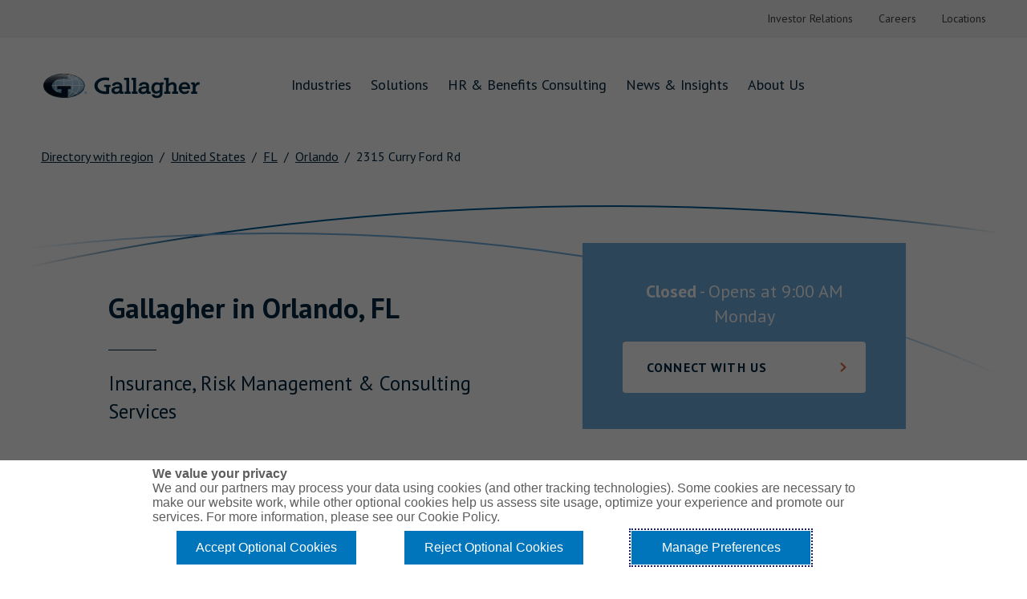

--- FILE ---
content_type: text/html; charset=utf-8
request_url: https://locations.ajg.com/us/fl/orlando/2315-curry-ford-rd
body_size: 10792
content:
<!DOCTYPE html><html lang="en"><head>
        <script>window.__INITIAL__DATA__ = {"document":{"__":{"entityPageSet":{"plugin":{}},"name":"index","streamId":"locations","templateType":"JS"},"_additionalLayoutComponents":["CustomCodeSection"],"_env":{},"_schema":{"@context":"https://schema.org","@type":"Thing","description":"At Gallagher, we're more than just a global insurance broker—we're your partner in navigating the world of risk management and consulting services. Since 1927, we've been providing commercial insurance solutions that empower businesses of all sizes to tackle challenges head-on. With a presence in over 130 countries, our team of industry experts are all guided by our client-first philosophy, The Gallagher Way. Whether you're looking for property and casualty insurance, employee benefits consulting, or enterprise risk solutions, Gallagher helps you face your future with confidence.","name":"Gallagher Insurance, Risk Management & Consulting","url":"locations.ajg.com/us/fl/orlando/2315-curry-ford-rd"},"_site":{"c_ajgURL":"https://www.ajg.com/","c_auAjgURL":{"label":"Visit ajg.com","link":"https://www.ajg.com/au","linkType":"URL"},"c_auCopyrightMessage":"© 2024 Arthur J. Gallagher & Co ABN 34 005 543 920 AFSL 238312 © Gallagher Benefit Services Pty Ltd 2022 ABN 49 611 343 803 AFSL 488001","c_auFooterLinks":[{"label":"Cookie Policy","link":"https://policy.cookiereports.com/8159494d_panel-en-gb.js","linkType":"URL"},{"label":"Privacy Policy","link":"https://www.ajg.com/au/privacy-policy/","linkType":"URL"},{"label":"Gallagher Brokerage Legal and Regulatory Information","link":"https://www.ajg.com/au/policies-and-codes/gallagher-brokerage-legal-regulatory-information/","linkType":"URL"},{"label":"Gallagher Benefit Legal and Regulatory Information","link":"https://www.ajg.com/au/policies-and-codes/benefits-legal-regulatory-information/","linkType":"URL"},{"label":"Investor Relations","link":"https://investor.ajg.com/home/default.aspx","linkType":"URL"},{"label":"Stamp Duty Declaration Form","link":"https://www.ajg.com/au/-/media/files/gallagher/au/nsw_stamp_duty_exemption_digital_v140420.pdf","linkType":"URL"},{"label":"Direct Debit","link":"https://www.ajg.com/au/policies-and-codes/gallagher-brokerage-legal-regulatory-information/direct-debit/","linkType":"OTHER"}],"c_auHeaderBottom":[{"label":"Industries","link":"https://www.ajg.com/au/industries/","linkType":"URL"},{"label":"Solutions","link":"https://www.ajg.com/au/insurance/","linkType":"URL"},{"label":"HR & Benefits Consulting","link":"https://www.ajg.com/au/consulting","linkType":"URL"},{"label":"News & Insights","link":"https://www.ajg.com/au/news-and-insights/","linkType":"URL"},{"label":"About Us","link":"https://www.ajg.com/au/about-us/","linkType":"URL"}],"c_auTopHeader":[{"label":"Connect with Us","link":"https://www.ajg.com/au/connect-with-us/","linkType":"URL"},{"label":"Locations","link":"https://www.ajg.com/au/locations/","linkType":"URL"},{"label":"Make a Claim","link":"https://www.ajg.com/au/make-a-claim/","linkType":"URL"},{"label":"Make a Payment","link":"https://www.ajg.com/au/make-a-payment/","linkType":"URL"}],"c_brandUrl":"https://locations.ajg.com","c_copyrightMessage":"© Gallagher 1999 - 2025","c_facebook":"https://www.facebook.com/GallagherGlobal/","c_footerColumn1":[{"label":"Industries","link":"https://www.ajg.com/us/industries/","linkType":"URL"},{"label":"Healthcare","link":"https://www.ajg.com/us/industries/healthcare-insurance-and-consulting/","linkType":"URL"},{"label":"Higher Education","link":"https://www.ajg.com/us/industries/higher-education-insurance-and-consulting/","linkType":"URL"},{"label":"Public Entities","link":"https://www.ajg.com/us/industries/government-public-entities-k-12-schools-insurance/","linkType":"URL"},{"label":"Construction","link":"https://www.ajg.com/us/industries/construction-insurance/","linkType":"URL"}],"c_footerColumn2":[{"label":"Insurance","link":"https://www.ajg.com/us/insurance/","linkType":"URL"},{"label":"Claims Advocacy","link":"https://www.ajg.com/us/insurance/claims-advocacy/","linkType":"URL"},{"label":"Cyber Liability Insurance","link":"https://www.ajg.com/us/insurance/cyber-liability-insurance/","linkType":"URL"},{"label":"Crisis Resilience","link":"https://www.ajg.com/us/insurance/crisis-resilience-insurance/","linkType":"URL"},{"label":"Loss Control","link":"https://www.ajg.com/us/insurance/loss-control-insurance/","linkType":"URL"}],"c_footerColumn3":[{"label":"Consulting","link":"https://www.ajg.com/us/services/","linkType":"URL"},{"label":"Health and Welfare Consulting","link":"https://www.ajg.com/us/services/health-and-welfare-consulting/","linkType":"URL"},{"label":"Voluntary Benefits","link":"https://www.ajg.com/us/services/voluntary-benefits/","linkType":"URL"},{"label":"Human Resources and Compensation Consulting","link":"https://www.ajg.com/us/services/human-resources-compensation-consulting/","linkType":"URL"},{"label":"Retirement Plan Consulting","link":"https://www.ajg.com/us/services/retirement-plan-consulting/","linkType":"URL"}],"c_footerColumn4":[{"label":"About Gallagher","link":"https://www.ajg.com/us/about-us/","linkType":"URL"},{"label":"Contact Us","link":"https://www.ajg.com/us/contact-us/","linkType":"URL"},{"label":"Our Purpose","link":"https://www.ajg.com/us/about-us/our-purpose/","linkType":"URL"},{"label":"The Gallagher Way","link":"https://www.ajg.com/us/about-us/the-gallagher-way/","linkType":"URL"},{"label":"Investor Relations","link":"https://investor.ajg.com/","linkType":"URL"},{"label":"Careers","link":"https://www.ajg.com/us/careers/","linkType":"URL"},{"label":"Locations","link":"https://www.ajg.com/us/locations/","linkType":"URL"}],"c_footerLinks":[{"label":"Contact Us","link":"https://www.ajg.com/us/contact-us/","linkType":"URL"},{"label":"Terms of Use","link":"https://www.ajg.com/us/terms-of-use/","linkType":"URL"},{"label":"Privacy Policy","link":"https://www.ajg.com/us/privacy-policy/","linkType":"URL"},{"label":"Legal Information","link":"https://www.ajg.com/us/legal-information/","linkType":"URL"},{"label":"Cookie Policy","link":"https://policy.cookiereports.com/7ec1a71b-en-gb.html","linkType":"URL"},{"label":"Do Not Sell or Share My Personal Information - US Residents","link":"https://policy.cookiereports.com/7ec1a71b-en-gb.html","linkType":"URL"}],"c_footerVisible":true,"c_gallagherReAjgURL":{"label":"Visit gallagherre.com","link":"https://www.ajg.com/gallagherre/","linkType":"URL"},"c_gallagherReBottomHeader":[{"label":"Risks","link":"https://www.ajg.com/gallagherre/products/","linkType":"URL"},{"label":"Advisory","link":"https://www.ajg.com/gallagherre/analytics/","linkType":"URL"},{"label":"Solutions","link":"https://www.ajg.com/gallagherre/practices/","linkType":"URL"},{"label":"Insights","link":"https://www.ajg.com/gallagherre/news-and-insights/","linkType":"URL"},{"label":"About Us","link":"https://www.ajg.com/gallagherre/about-us/","linkType":"URL"}],"c_gallagherReCopyrightMessage":"©2025 Gallagher Re | Company no. 1193013","c_gallagherReFooterLinks":[{"label":"Legal and Regulatory Information","link":"https://www.ajg.com/gallagherre/legal-regulatory-information/","linkType":"URL"},{"label":"Privacy Notice","link":"https://www.ajg.com/gallagherre/privacy-notice/","linkType":"URL"},{"label":"Terms of Business Agreements","link":"https://www.ajg.com/gallagherre/terms-of-business-agreements/","linkType":"URL"},{"label":"Cookie Policy","link":"https://policy.cookiereports.com/d98d36c8-en-gb.html","linkType":"URL"},{"label":"Modern Slavery","link":"https://www.ajg.com/uk/about-us/modern-slavery/","linkType":"URL"}],"c_gallagherReLinkedIn":"https://www.linkedin.com/company/gallagher-re/","c_gallagherReTopHeader":[{"label":"Careers","link":"https://jobs.ajg.com/gallagher-re","linkType":"URL"},{"label":"Contact Us","link":"https://www.ajg.com/gallagherre/contact-us/","linkType":"URL"},{"label":"Locations","link":"https://www.ajg.com/gallagherre/locations/","linkType":"URL"}],"c_gallagherReTwitter":"https://twitter.com/GallagherRe_","c_googleSiteVerification":["google-site-verification","M46T7EE4hNSuvNnro4jjZsZTLAikhmR0TK6SBoOYnJ4"],"c_gtmValues":["GTM-K4PS3NH"],"c_headerBottom":[{"label":"Industries","link":"https://www.ajg.com/us/industries/","linkType":"URL"},{"label":"Solutions","link":"https://www.ajg.com/us/insurance/","linkType":"URL"},{"label":"HR & Benefits Consulting","link":"https://www.ajg.com/us/services/","linkType":"URL"},{"label":"News & Insights","link":"https://www.ajg.com/us/news-and-insights/","linkType":"URL"},{"label":"About Us","link":"https://www.ajg.com/us/about-us/","linkType":"URL"}],"c_headerTop":{"links":[{"label":"Investor Relations","link":"https://investor.ajg.com/","linkType":"URL"},{"label":"Careers","link":"https://www.ajg.com/us/careers/","linkType":"URL"},{"label":"Locations","link":"https://www.ajg.com/us/locations/","linkType":"URL"}]},"c_heroDescription":"Gallagher Insurance, Risk Management & Consulting","c_instagram":"https://www.instagram.com/gallagherglobal/","c_landingPageUrl":"https://locations.ajg.com/","c_linkedIn":"https://www.linkedin.com/company/gallagher-global/","c_localizedData":[{"c_brandNameURL":{"label":"Visit ajg.com","link":"https://www.ajg.com/au","linkType":"URL"},"c_brandUrl":"https://locations.ajg.com","c_copyrightMessage":"© 2025 Arthur J. Gallagher & Co (AUS) Limited ABN 34 005 543 920 AFSL 238312 © 2025 Gallagher Benefit Services Pty Ltd ABN 49 611 343 803 AFSL 488001","c_facebook":"https://www.facebook.com/GallagherGlobal/","c_footerNav":[{"label":"Cookie Policy","link":"https://policy.cookiereports.com/8159494d_panel-en-gb.js/","linkType":"URL"},{"label":"Privacy Policy","link":"https://www.ajg.com/au/privacy-policy/","linkType":"URL"},{"label":"Gallagher Brokerage Legal and Regulatory Information","link":"https://www.ajg.com/au/policies-and-codes/gallagher-brokerage-legal-regulatory-information/","linkType":"URL"},{"label":"Gallagher Benefit Legal and Regulatory Information","link":"https://www.ajg.com/au/policies-and-codes/benefits-legal-regulatory-information/","linkType":"URL"},{"label":"Investor Relations","link":"https://investor.ajg.com/home/default.aspx/","linkType":"URL"},{"label":"Stamp Duty Declaration Form","link":"https://www.ajg.com/au/-/media/files/gallagher/au/nsw_stamp_duty_exemption_digital_v140420.pdf/","linkType":"URL"},{"label":"Direct Debit","link":"https://www.ajg.com/au/policies-and-codes/gallagher-brokerage-legal-regulatory-information/direct-debit/","linkType":"URL"}],"c_instagram":"https://www.instagram.com/gallagherglobal/","c_linkedIn":"https://www.linkedin.com/company/gallagher-global/","c_localizedCountryName":"Australia","c_megaNav":[{"label":"Industries","link":"https://www.ajg.com/au/industries/","linkType":"URL"},{"label":"Solutions","link":"https://www.ajg.com/au/insurance/","linkType":"URL"},{"label":"HR & Benefits Consulting","link":"https://www.ajg.com/au/consulting/","linkType":"URL"},{"label":"News & Insights","link":"https://www.ajg.com/au/news-and-insights/","linkType":"URL"},{"label":"About Us","link":"https://www.ajg.com/au/about-us/","linkType":"URL"}],"c_metaNav":[{"label":"Connect with Us","link":"https://www.ajg.com/au/connect-with-us/","linkType":"URL"},{"label":"Locations","link":"https://www.ajg.com/au/locations/","linkType":"URL"},{"label":"Make a Claim","link":"https://www.ajg.com/au/make-a-claim/","linkType":"URL"},{"label":"Make a Payment","link":"https://www.ajg.com/au/make-a-payment/","linkType":"URL"}],"c_siteUrl":"https://www.ajg.com/au/","c_toolTipDescription":"This is AU.","c_twitter":"https://twitter.com/GallagherGlobal","c_youtube":"https://www.youtube.com/GallagherGlobal","name":"AJG_LocalizedData_AU"},{"c_copyrightMessage":"© Gallagher 1999 - 2025","c_facebook":"https://www.facebook.com/GallagherGlobal/","c_footerColumn1":[{"label":"Industries","link":"https://www.ajg.com/us/industries/","linkType":"URL"},{"label":"Healthcare","link":"https://www.ajg.com/us/industries/healthcare-insurance-and-consulting/","linkType":"URL"},{"label":"Higher Education","link":"https://www.ajg.com/us/industries/higher-education-insurance-and-consulting/","linkType":"URL"},{"label":"Public Entities","link":"https://www.ajg.com/us/industries/government-public-entities-k-12-schools-insurance/","linkType":"URL"},{"label":"Construction","link":"https://www.ajg.com/us/industries/construction-insurance/","linkType":"OTHER"}],"c_footerColumn2":[{"label":"Insurance","link":"https://www.ajg.com/us/insurance/","linkType":"URL"},{"label":"Claims Advocacy","link":"https://www.ajg.com/us/insurance/claims-advocacy/","linkType":"URL"},{"label":"Cyber Liability Insurance","link":"https://www.ajg.com/us/insurance/cyber-liability-insurance/","linkType":"URL"},{"label":"Crisis Resilience","link":"https://www.ajg.com/us/insurance/crisis-resilience-insurance/","linkType":"URL"},{"label":"Loss Control","link":"https://www.ajg.com/us/insurance/loss-control-insurance/","linkType":"URL"}],"c_footerColumn3":[{"label":"Consulting","link":"https://www.ajg.com/us/services/","linkType":"URL"},{"label":"Health and Welfare Consulting","link":"https://www.ajg.com/us/services/health-and-welfare-consulting/","linkType":"URL"},{"label":"Voluntary Benefits","link":"https://www.ajg.com/us/services/voluntary-benefits/","linkType":"URL"},{"label":"Human Resources and Compensation Consulting","link":"https://www.ajg.com/us/services/human-resources-compensation-consulting/","linkType":"URL"},{"label":"Retirement Plan Consulting","link":"https://www.ajg.com/us/services/retirement-plan-consulting/","linkType":"URL"}],"c_footerColumn4":[{"label":"About Gallagher","link":"https://www.ajg.com/us/about-us/","linkType":"URL"},{"label":"Contact Us","link":"https://www.ajg.com/us/contact-us/","linkType":"URL"},{"label":"Our Purpose","link":"https://www.ajg.com/us/about-us/our-purpose/","linkType":"URL"},{"label":"The Gallagher Way","link":"https://www.ajg.com/us/about-us/the-gallagher-way/","linkType":"URL"},{"label":"Investor Relations","link":"https://investor.ajg.com/","linkType":"URL"},{"label":"Careers","link":"https://www.ajg.com/us/careers/","linkType":"URL"},{"label":"Locations","link":"https://www.ajg.com/us/locations/","linkType":"URL"}],"c_footerNav":[{"label":"Contact Us","link":"https://www.ajg.com/us/contact-us/","linkType":"URL"},{"label":"Terms of Use","link":"https://www.ajg.com/us/terms-of-use/","linkType":"URL"},{"label":"Privacy Policy","link":"https://www.ajg.com/us/privacy-policy/","linkType":"URL"},{"label":"Legal Information","link":"https://www.ajg.com/us/legal-information/","linkType":"URL"}],"c_instagram":"https://www.linkedin.com/company/gallagher-global/","c_linkedIn":"https://www.linkedin.com/company/gallagher-global/","c_localizedCountryName":"United States","c_megaNav":[{"label":"Industries","link":"https://www.ajg.com/us/industries/","linkType":"URL"},{"label":"Solutions","link":"https://www.ajg.com/us/insurance/","linkType":"URL"},{"label":"HR & Benefits Consulting","link":"https://www.ajg.com/us/services/","linkType":"URL"},{"label":"News & Insights","link":"https://www.ajg.com/us/news-and-insights/","linkType":"URL"},{"label":"About Us","link":"https://www.ajg.com/us/about-us/","linkType":"URL"}],"c_metaNav":[{"label":"Investor Relations","link":"https://investor.ajg.com/","linkType":"URL"},{"label":"Careers","link":"https://www.ajg.com/us/careers/","linkType":"URL"},{"label":"Locations","link":"https://www.ajg.com/us/locations/","linkType":"URL"}],"c_siteUrl":"https://www.ajg.com/us/","c_toolTipDescription":"This is US.","c_twitter":"https://twitter.com/GallagherGlobal","c_youtube":"https://www.youtube.com/GallagherGlobal","name":"AJG_LocalizedData_US"},{"c_copyrightMessage":"© 2024 Arthur J. Gallagher Canada Limited | Gallagher Benefit Services (Canada) Group Inc.","c_facebook":"https://www.facebook.com/GallagherGlobal/","c_footerColumn1":[{"label":"Industries","link":"https://www.ajg.com/industries","linkType":"URL"},{"label":"Construction","link":"https://www.ajg.com/ca/industries/construction-insurance/","linkType":"URL"},{"label":"Energy","link":"https://www.ajg.com/ca/","linkType":"URL"},{"label":"Real Estate","link":"https://www.ajg.com/ca/industries/real-estate-insurance/","linkType":"URL"},{"label":"Transportation","link":"https://www.ajg.com/ca/industries/transportation-insurance/","linkType":"URL"}],"c_footerColumn2":[{"label":"Insurance","link":"https://www.ajg.com/ca/insurance/","linkType":"URL"},{"label":"Cyber Liability Insurance","link":"https://www.ajg.com/ca/insurance/commercial-insurance/cyber-liability-insurance/","linkType":"URL"},{"label":"Director and Officers Insurance","link":"https://www.ajg.com/ca/insurance/commercial-insurance/directors-officers-insurance/","linkType":"URL"},{"label":"Insurance Claims Management","link":"https://www.ajg.com/ca/insurance/commercial-insurance/employment-practices-liability-insurance/","linkType":"URL"},{"label":"Multinational Insurance","link":"https://www.ajg.com/ca/insurance/multinational-insurance/","linkType":"URL"}],"c_footerColumn3":[{"label":"Consulting","link":"https://www.ajg.com/ca/services/","linkType":"URL"},{"label":"Group Benefits Consulting","link":"https://www.ajg.com/ca/","linkType":"URL"},{"label":"Human Resources and Compensation Consulting","link":"https://www.ajg.com/ca/services/human-resources-and-compensation-consulting/","linkType":"URL"},{"label":"Individual Insurance","link":"https://www.ajg.com/ca/services/individual-insurance/","linkType":"URL"},{"label":"Retirement Plan Consulting","link":"https://www.ajg.com/ca/services/retirement-plan-consulting/","linkType":"URL"}],"c_footerColumn4":[{"label":"About Us","link":"https://www.ajg.com/ca/about-us/","linkType":"URL"},{"label":"Careers","link":"https://jobs.ajg.com/ajg-canada","linkType":"URL"},{"label":"Contact Us","link":"https://www.ajg.com/ca/contact-us/","linkType":"URL"},{"label":"Investor Relations","link":"https://investor.ajg.com/","linkType":"URL"},{"label":"Locations","link":"https://www.ajg.com/ca/locations/","linkType":"URL"},{"label":"Merge With Gallagher","link":"https://www.ajg.com/ca/about-us/merge-with-gallagher/","linkType":"URL"},{"label":"The Gallagher Way","link":"https://www.ajg.com/ca/about-us/the-gallagher-way/","linkType":"URL"}],"c_footerNav":[{"label":"Privacy Policy","link":"https://www.ajg.com/ca/privacy-policy/","linkType":"URL"},{"label":"Terms of Use","link":"https://www.ajg.com/ca/terms-of-use/","linkType":"URL"},{"label":"Accessibility","link":"https://www.ajg.com/ca/accessibility/","linkType":"URL"},{"label":"Broker Disclosure","link":"https://www.ajg.com/ca/broker-disclosure/","linkType":"OTHER"},{"label":"Compliance Notes","link":"https://www.ajg.com/ca/compliance-notices/","linkType":"URL"},{"label":"Terms of Business Agreement","link":"https://www.ajg.com/ca/terms-of-business-agreement/","linkType":"URL"},{"label":"Cookie Policy","link":"https://policy.cookiereports.com/d98d36c8-en-gb.html","linkType":"URL"}],"c_instagram":"https://instagram.com/gallagherglobal?igshid=MzRlODBiNWFlZA==","c_linkedIn":"https://www.linkedin.com/showcase/gallagher-canada/","c_megaNav":[{"label":"Industries","link":"https://www.ajg.com/ca/industries/","linkType":"URL"},{"label":"Solutions","link":"https://www.ajg.com/ca/industries/","linkType":"URL"},{"label":"HR & Benefits Consulting","link":"https://www.ajg.com/ca/services/","linkType":"URL"},{"label":"News and Insights","link":"https://www.ajg.com/ca/news-and-insights/","linkType":"URL"},{"label":"About Us","link":"https://www.ajg.com/ca/about-us/","linkType":"OTHER"}],"c_metaNav":[{"label":"Careers","link":"https://jobs.ajg.com/ajg-canada","linkType":"URL"},{"label":"Contact Us","link":"https://www.ajg.com/ca/contact-us/","linkType":"URL"},{"label":"Locations","link":"https://www.ajg.com/ca/locations/","linkType":"URL"}],"c_siteUrl":"https://www.ajg.com/ca/","c_twitter":"https://twitter.com/GallagherCA_","c_youtube":"https://www.youtube.com/channel/UCzttE3RqKXrlPT5sHs_jT8Q","name":"AJG_LocalizedData_CA"},{"name":"AJG_LocalizedData_GG"},{"c_facebook":"https://facebook.com/test","c_instagram":"https://instragram.com/test","c_megaNav":[{"label":"Industries","link":"https://www.ajg.com/industries/","linkType":"URL"},{"label":"Solutions","link":"https://www.ajg.com/insurance/","linkType":"URL"},{"label":"HR & Benefits Consulting","link":"https://www.ajg.com/services/","linkType":"URL"},{"label":"New & Insights","link":"https://www.ajg.com/news-and-insights/","linkType":"URL"},{"label":"About Us","link":"https://www.ajg.com/about-us/","linkType":"URL"}],"name":"AJG_LocalizedData_JE"},{"c_facebook":"http://facebook.com/br","c_instagram":"http://instagram.com/br","c_megaNav":[{"label":"Industries","link":"https://www.ajg.com/industries/","linkType":"URL"},{"label":"Solutions","link":"https://www.ajg.com/insurance/","linkType":"URL"},{"label":"HR & Benefits Consulting","link":"https://www.ajg.com/services/","linkType":"URL"},{"label":"News & Insights","link":"https://www.ajg.com/news-and-insights/","linkType":"URL"},{"label":"About Us","link":"https://www.ajg.com/about-us/","linkType":"URL"}],"name":"AJG_LocalizedData_BR"},{"c_linkedIn":"http://www.linkedIn.CO","c_megaNav":[{"label":"Industries","link":"https://www.ajg.com/industries/","linkType":"URL"},{"label":"Solutions","link":"https://www.ajg.com/insurance/","linkType":"URL"},{"label":"HR & Benefits Consulting","link":"https://www.ajg.com/services/","linkType":"URL"},{"label":"News & Insights","link":"https://www.ajg.com/news-and-insights/","linkType":"URL"},{"label":"About Us","link":"https://www.ajg.com/about-us/","linkType":"URL"}],"name":"AJG_LocalizedData_CO"}],"c_nonAuAjgURL":{"label":"Visit ajg.com","link":"https://www.ajg.com/us","linkType":"URL"},"c_siteUrl":"https://www.ajg.com/us/","c_tabHoverText":"Link Opens in New Tab","c_twitter":"https://twitter.com/GallagherGlobal","c_youtube":"https://www.youtube.com/GallagherGlobal","id":"site-entity","meta":{"entityType":{"id":"ce_site","uid":140404},"locale":"en"},"name":"Site Entity","uid":1015012227},"_yext":{"contentDeliveryAPIDomain":"https://cdn.yextapis.com","managementAPIDomain":"https://api.yext.com","platformDomain":"https://www.yext.com"},"address":{"city":"Orlando","countryCode":"US","line1":"2315 Curry Ford Rd","localizedCountryName":"United States","localizedRegionName":"Florida","postalCode":"32806","region":"FL"},"businessId":2391476,"c_aboutSectionHeading":"About Gallagher","c_cTA1":{"text":"CONNECT WITH US","urlLink":"https://www.ajg.com/connect-with-us/"},"c_onlineTools":[{"text":"Personal Insurance Carriers","urlLink":"https://www.assuredpartners.com/-/media/Files/Corporate/Locations/Orlando-Personal-Insurance-Carrier-Claims-List.pdf"},{"text":"Commercial Insurance Carriers","urlLink":"https://www.assuredpartners.com/-/media/Files/Corporate/Locations/Orlando-Commercial-Insurance-Carrier-Claims-List.pdf"}],"c_pagesAboutDescription":"At Gallagher, we believe that providing insurance, risk management and business consulting services means being there to see you through decisions about how to add value and position your organization for success, how to invest in your people and the wellbeing of your organization, and how to secure what matters in a fast-changing world.\nFor over 90 years, we are trusted partners to our clients, helping them grow and evolve in an ever-changing.  \nLet’s start a conversation on how we can help you face your future with confidence.","c_pagesSubheading":"Insurance, Risk Management & Consulting Services","closed":false,"description":"At Gallagher, we're more than just a global insurance broker—we're your partner in navigating the world of risk management and consulting services. Since 1927, we've been providing commercial insurance solutions that empower businesses of all sizes to tackle challenges head-on. With a presence in over 130 countries, our team of industry experts are all guided by our client-first philosophy, The Gallagher Way. Whether you're looking for property and casualty insurance, employee benefits consulting, or enterprise risk solutions, Gallagher helps you face your future with confidence.","dm_directoryParents":[{"meta":{"entityType":{"id":"ce_root","uid":140406},"locale":"en"},"name":"Directory with region","slug":"index.html"},{"c_addressCountryDisplayName":"United States","meta":{"entityType":{"id":"ce_country","uid":140407},"locale":"en"},"name":"United States","slug":"us"},{"c_addressCountryDisplayName":"United States","c_addressRegionDisplayName":"Florida","meta":{"entityType":{"id":"ce_region","uid":140405},"locale":"en"},"name":"FL","slug":"us/fl"},{"c_addressCountryDisplayName":"United States","c_addressRegionDisplayName":"Florida","meta":{"entityType":{"id":"ce_city","uid":140402},"locale":"en"},"name":"Orlando","slug":"us/fl/orlando"},{"name":"2315 Curry Ford Rd","slug":""}],"featuredMessage":{"description":"Connect with us","url":"https://www.ajg.com/us/connect-with-us/"},"hours":{"friday":{"openIntervals":[{"end":"17:00","start":"09:00"}]},"monday":{"openIntervals":[{"end":"17:00","start":"09:00"}]},"saturday":{"isClosed":true},"sunday":{"isClosed":true},"thursday":{"openIntervals":[{"end":"17:00","start":"09:00"}]},"tuesday":{"openIntervals":[{"end":"17:00","start":"09:00"}]},"wednesday":{"openIntervals":[{"end":"17:00","start":"09:00"}]}},"id":"AP156","locale":"en","logo":{"image":{"height":1800,"url":"https://a.mktgcdn.com/p/PfRplAdyz5gH7TwJoqOfAasMkwJWiXGixRuF4tz2Y2k/1800x1800.png","width":1800}},"mainPhone":"(407) 898-1776","meta":{"entityType":{"id":"location","uid":0},"locale":"en"},"name":"Gallagher Insurance, Risk Management & Consulting","ref_listings":[],"siteDomain":"locations.ajg.com","siteId":85027,"siteInternalHostName":"locations.ajg.com","slug":"us/fl/orlando/2315-curry-ford-rd","timezone":"America/New_York","uid":2040395803,"videos":[{"video":{"url":"https://www.youtube.com/watch?v=zRFUC2Cq1Jo"}}],"yextDisplayCoordinate":{"latitude":28.52438375631617,"longitude":-81.35215564723873},"mainPhoneLink":"tel:+14078981776"},"__meta":{"manifest":{"bundlePaths":{"404":"assets/server/404.8be8ca5f.js","city":"assets/server/city.f1631aad.js","country":"assets/server/country.1009cff4.js","index":"assets/server/index.41f8d521.js","region":"assets/server/region.6ee72c32.js","robots":"assets/server/robots.8eb75ad3.js","root":"assets/server/root.1d486dc0.js","search":"assets/server/search.ef183e85.js"},"projectFilepaths":{"templatesRoot":"src/templates","distRoot":"dist","hydrationBundleOutputRoot":"dist/hydration_templates","serverBundleOutputRoot":"dist/assets/server"},"bundlerManifest":{"node_modules/@yext/pages/dist/vite-plugin/build/buildStart/rendering/renderer.js":{"file":"assets/renderer/templateRenderer.js","src":"node_modules/@yext/pages/dist/vite-plugin/build/buildStart/rendering/renderer.js","isEntry":true,"imports":["_yext-f0e6adb0.js","_react-2c70668e.js"]},"src/assets/images/favicon.dc7984f5.ico":{"file":"assets/static/favicon.dc7984f5-698a707b.ico","src":"src/assets/images/favicon.dc7984f5.ico"},"src/assets/images/hero_img.08a3198c.jpg":{"file":"assets/static/hero_img.08a3198c-afdb3fe7.jpg","src":"src/assets/images/hero_img.08a3198c.jpg"},"src/assets/images/ajg-logo.47ddfe6c.svg":{"file":"assets/static/ajg-logo.47ddfe6c-d8940834.svg","src":"src/assets/images/ajg-logo.47ddfe6c.svg"},"src/assets/images/ajgre-logo.5ff24d01.svg":{"file":"assets/static/ajgre-logo.5ff24d01-6b7ce3f7.svg","src":"src/assets/images/ajgre-logo.5ff24d01.svg"},"src/assets/images/appstore.svg":{"file":"assets/static/appstore-7a9de5f9.svg","src":"src/assets/images/appstore.svg"},"src/assets/images/playstore.svg":{"file":"assets/static/playstore-f2f8181a.svg","src":"src/assets/images/playstore.svg"},"src/assets/images/hero-lines-tablet.e639cca0.svg":{"file":"assets/static/hero-lines-tablet.e639cca0-ee9ae3e6.svg","src":"src/assets/images/hero-lines-tablet.e639cca0.svg"},"src/assets/images/hero-lines-desk.20e183e8.png":{"file":"assets/static/hero-lines-desk.20e183e8-a29d5d3b.png","src":"src/assets/images/hero-lines-desk.20e183e8.png"},"src/assets/images/hero-lines-mobile.ea3815d2.svg":{"file":"assets/static/hero-lines-mobile.ea3815d2-19086d47.svg","src":"src/assets/images/hero-lines-mobile.ea3815d2.svg"},"src/assets/images/hero-desktop-normal-accent.41eb924b.svg":{"file":"assets/static/hero-desktop-normal-accent.41eb924b-56bfba2b.svg","src":"src/assets/images/hero-desktop-normal-accent.41eb924b.svg"},"src/assets/images/hero-desktop-normal-cover.e6103483.svg":{"file":"assets/static/hero-desktop-normal-cover.e6103483-18ddb891.svg","src":"src/assets/images/hero-desktop-normal-cover.e6103483.svg"},"src/assets/images/hero-mobile-normal-accent.c9e43e6b.svg":{"file":"assets/static/hero-mobile-normal-accent.c9e43e6b-ad45726d.svg","src":"src/assets/images/hero-mobile-normal-accent.c9e43e6b.svg"},"src/assets/images/hero-mobile-normal-cover.ef041234.svg":{"file":"assets/static/hero-mobile-normal-cover.ef041234-1f363c38.svg","src":"src/assets/images/hero-mobile-normal-cover.ef041234.svg"},"src/assets/images/chevron-orange.1f7a1af1.svg":{"file":"assets/static/chevron-orange.1f7a1af1-4b485ecf.svg","src":"src/assets/images/chevron-orange.1f7a1af1.svg"},"src/assets/images/chevron-blue.636f70ff.svg":{"file":"assets/static/chevron-blue.636f70ff-45b96c7f.svg","src":"src/assets/images/chevron-blue.636f70ff.svg"},"src/assets/images/chevron-black.dc80487b.svg":{"file":"assets/static/chevron-black.dc80487b-66138d56.svg","src":"src/assets/images/chevron-black.dc80487b.svg"},"src/assets/images/phone_icon.ed6416b1.svg":{"file":"assets/static/phone_icon.ed6416b1-f2c23631.svg","src":"src/assets/images/phone_icon.ed6416b1.svg"},"src/assets/images/chevron-white.1e9ca510.svg":{"file":"assets/static/chevron-white.1e9ca510-b143e428.svg","src":"src/assets/images/chevron-white.1e9ca510.svg"},"src/assets/images/chevron-darkBlue.5db4e22f.svg":{"file":"assets/static/chevron-darkBlue.5db4e22f-dd562b5c.svg","src":"src/assets/images/chevron-darkBlue.5db4e22f.svg"},"dist/hydration_templates/404.tsx":{"file":"assets/hydrate/404.cb4ba690.js","src":"dist/hydration_templates/404.tsx","isEntry":true,"imports":["_react-2c70668e.js","_404-5212c768.js","_yext-f0e6adb0.js"]},"src/templates/city.tsx":{"file":"assets/server/city.f1631aad.js","src":"src/templates/city.tsx","isEntry":true,"imports":["_main-588274dd.js","_directory-17b4d862.js","_yext-f0e6adb0.js","_react-2c70668e.js","_yextSearch-bea2eea2.js","_404-5212c768.js","_Breadcrumbs-dde88171.js","_DirectoryCard-647549a7.js","_DirectoryList-1e73201b.js"]},"dist/hydration_templates/city.tsx":{"file":"assets/hydrate/city.bc942675.js","src":"dist/hydration_templates/city.tsx","isEntry":true,"imports":["_react-2c70668e.js","src/templates/city.tsx","_yext-f0e6adb0.js","_main-588274dd.js","_yextSearch-bea2eea2.js","_404-5212c768.js","_directory-17b4d862.js","_Breadcrumbs-dde88171.js","_DirectoryCard-647549a7.js","_DirectoryList-1e73201b.js"]},"src/templates/country.tsx":{"file":"assets/server/country.1009cff4.js","src":"src/templates/country.tsx","isEntry":true,"imports":["_main-588274dd.js","_directory-17b4d862.js","_yext-f0e6adb0.js","_react-2c70668e.js","_yextSearch-bea2eea2.js","_404-5212c768.js","_Breadcrumbs-dde88171.js","_DirectoryCard-647549a7.js","_DirectoryList-1e73201b.js"]},"dist/hydration_templates/country.tsx":{"file":"assets/hydrate/country.c6df8b8a.js","src":"dist/hydration_templates/country.tsx","isEntry":true,"imports":["_react-2c70668e.js","src/templates/country.tsx","_yext-f0e6adb0.js","_main-588274dd.js","_yextSearch-bea2eea2.js","_404-5212c768.js","_directory-17b4d862.js","_Breadcrumbs-dde88171.js","_DirectoryCard-647549a7.js","_DirectoryList-1e73201b.js"]},"src/templates/index.tsx":{"file":"assets/server/index.41f8d521.js","src":"src/templates/index.tsx","isEntry":true,"imports":["_main-588274dd.js","_DirectoryCard-647549a7.js","_react-2c70668e.js","_yext-f0e6adb0.js","_index.esm-a6365733.js","_Breadcrumbs-dde88171.js","_404-5212c768.js","_yextSearch-bea2eea2.js"],"dynamicImports":["_yextSearch-bea2eea2.js"],"css":["assets/static/index-18e63f60.css"],"assets":["assets/static/appstore-7a9de5f9.svg","assets/static/playstore-f2f8181a.svg","assets/static/hero-lines-desk.20e183e8-a29d5d3b.png","assets/static/hero-lines-tablet.e639cca0-ee9ae3e6.svg","assets/static/hero-lines-mobile.ea3815d2-19086d47.svg"]},"dist/hydration_templates/index.tsx":{"file":"assets/hydrate/index.695ba0d3.js","src":"dist/hydration_templates/index.tsx","isEntry":true,"imports":["_react-2c70668e.js","src/templates/index.tsx","_yext-f0e6adb0.js","_main-588274dd.js","_yextSearch-bea2eea2.js","_404-5212c768.js","_DirectoryCard-647549a7.js","_index.esm-a6365733.js","_Breadcrumbs-dde88171.js"]},"src/templates/region.tsx":{"file":"assets/server/region.6ee72c32.js","src":"src/templates/region.tsx","isEntry":true,"imports":["_main-588274dd.js","_directory-17b4d862.js","_yext-f0e6adb0.js","_react-2c70668e.js","_yextSearch-bea2eea2.js","_404-5212c768.js","_Breadcrumbs-dde88171.js","_DirectoryCard-647549a7.js","_DirectoryList-1e73201b.js"]},"dist/hydration_templates/region.tsx":{"file":"assets/hydrate/region.7081c5d9.js","src":"dist/hydration_templates/region.tsx","isEntry":true,"imports":["_react-2c70668e.js","src/templates/region.tsx","_yext-f0e6adb0.js","_main-588274dd.js","_yextSearch-bea2eea2.js","_404-5212c768.js","_directory-17b4d862.js","_Breadcrumbs-dde88171.js","_DirectoryCard-647549a7.js","_DirectoryList-1e73201b.js"]},"src/templates/robots.ts":{"file":"assets/server/robots.8eb75ad3.js","src":"src/templates/robots.ts","isEntry":true},"src/templates/root.tsx":{"file":"assets/server/root.1d486dc0.js","src":"src/templates/root.tsx","isEntry":true,"imports":["_main-588274dd.js","_Breadcrumbs-dde88171.js","_DirectoryList-1e73201b.js","_yext-f0e6adb0.js","_react-2c70668e.js","_yextSearch-bea2eea2.js","_404-5212c768.js"]},"dist/hydration_templates/root.tsx":{"file":"assets/hydrate/root.3597629c.js","src":"dist/hydration_templates/root.tsx","isEntry":true,"imports":["_react-2c70668e.js","src/templates/root.tsx","_yext-f0e6adb0.js","_main-588274dd.js","_yextSearch-bea2eea2.js","_404-5212c768.js","_Breadcrumbs-dde88171.js","_DirectoryList-1e73201b.js"]},"src/templates/search.tsx":{"file":"assets/server/search.ef183e85.js","src":"src/templates/search.tsx","isEntry":true,"imports":["_main-588274dd.js","_react-2c70668e.js","_yextSearch-bea2eea2.js","_yext-f0e6adb0.js","_index.esm-a6365733.js","_404-5212c768.js"],"css":["assets/static/search-1ca0a9bf.css"]},"dist/hydration_templates/search.tsx":{"file":"assets/hydrate/search.47aedf0a.js","src":"dist/hydration_templates/search.tsx","isEntry":true,"imports":["_react-2c70668e.js","src/templates/search.tsx","_yext-f0e6adb0.js","_main-588274dd.js","_yextSearch-bea2eea2.js","_404-5212c768.js","_index.esm-a6365733.js"]},"src/templates/404.tsx":{"file":"assets/server/404.8be8ca5f.js","src":"src/templates/404.tsx","isEntry":true,"imports":["_404-5212c768.js","_yext-f0e6adb0.js","_react-2c70668e.js"]},"_react-2c70668e.js":{"file":"assets/static/react-2c70668e.js"},"_yext-f0e6adb0.js":{"file":"assets/static/yext-f0e6adb0.js","imports":["_react-2c70668e.js"]},"_yextSearch-bea2eea2.js":{"file":"assets/static/yextSearch-bea2eea2.js","isDynamicEntry":true,"imports":["_react-2c70668e.js","_yext-f0e6adb0.js"]},"_404-5212c768.js":{"file":"assets/static/404-5212c768.js","imports":["_yext-f0e6adb0.js"]},"_main-588274dd.js":{"file":"assets/static/main-588274dd.js","imports":["_yext-f0e6adb0.js","_react-2c70668e.js","_yextSearch-bea2eea2.js","_404-5212c768.js"],"css":["assets/static/main-7760d7ad.css"],"assets":["assets/static/favicon.dc7984f5-698a707b.ico","assets/static/ajg-logo.47ddfe6c-d8940834.svg","assets/static/ajgre-logo.5ff24d01-6b7ce3f7.svg","assets/static/chevron-blue.636f70ff-45b96c7f.svg","assets/static/chevron-orange.1f7a1af1-4b485ecf.svg","assets/static/chevron-black.dc80487b-66138d56.svg","assets/static/chevron-white.1e9ca510-b143e428.svg","assets/static/phone_icon.ed6416b1-f2c23631.svg","assets/static/chevron-darkBlue.5db4e22f-dd562b5c.svg","assets/static/hero-desktop-normal-accent.41eb924b-56bfba2b.svg","assets/static/hero-mobile-normal-accent.c9e43e6b-ad45726d.svg","assets/static/hero-desktop-normal-cover.e6103483-18ddb891.svg","assets/static/hero-mobile-normal-cover.ef041234-1f363c38.svg"]},"_directory-17b4d862.js":{"file":"assets/static/directory-17b4d862.js","imports":["_main-588274dd.js","_Breadcrumbs-dde88171.js","_DirectoryCard-647549a7.js","_yext-f0e6adb0.js","_DirectoryList-1e73201b.js","_react-2c70668e.js"],"css":["assets/static/directory-6f95dc1b.css"],"assets":["assets/static/hero-desktop-normal-accent.41eb924b-56bfba2b.svg","assets/static/hero-mobile-normal-accent.c9e43e6b-ad45726d.svg","assets/static/hero-desktop-normal-cover.e6103483-18ddb891.svg","assets/static/hero-mobile-normal-cover.ef041234-1f363c38.svg"]},"_Breadcrumbs-dde88171.js":{"file":"assets/static/Breadcrumbs-dde88171.js","imports":["_main-588274dd.js","_react-2c70668e.js","_yext-f0e6adb0.js"]},"_DirectoryCard-647549a7.js":{"file":"assets/static/DirectoryCard-647549a7.js","imports":["_yext-f0e6adb0.js","_main-588274dd.js","_react-2c70668e.js"],"css":["assets/static/DirectoryCard-b65eb3ae.css"]},"_DirectoryList-1e73201b.js":{"file":"assets/static/DirectoryList-1e73201b.js","imports":["_yext-f0e6adb0.js","_main-588274dd.js","_react-2c70668e.js"],"assets":["assets/static/hero_img.08a3198c-afdb3fe7.jpg"]},"_index.esm-a6365733.js":{"file":"assets/static/index.esm-a6365733.js","imports":["_react-2c70668e.js"]},"DirectoryCard.css":{"file":"assets/static/DirectoryCard-b65eb3ae.css","src":"DirectoryCard.css"},"src/templates/search.css":{"file":"assets/static/search-1ca0a9bf.css","src":"src/templates/search.css"},"directory.css":{"file":"assets/static/directory-6f95dc1b.css","src":"directory.css"},"src/templates/index.css":{"file":"assets/static/index-18e63f60.css","src":"src/templates/index.css"},"main.css":{"file":"assets/static/main-7760d7ad.css","src":"main.css"}}}},"translations":{},"path":"us/fl/orlando/2315-curry-ford-rd","relativePrefixToRoot":"../../../"}</script>
        <link rel="stylesheet" href="../../../assets/static/index-18e63f60.css"/>
<link rel="stylesheet" href="../../../assets/static/main-7760d7ad.css"/>
<link rel="stylesheet" href="../../../assets/static/DirectoryCard-b65eb3ae.css"/>
        <title>Orlando, FL | Gallagher Insurance, Risk Management, Consulting Services</title>
    <meta charset="UTF-8"/>
    <meta name="viewport" content="width=device-width, initial-scale=1, maximum-scale=5"/>
    <meta name="description" content="Visit the Gallagher location in Orlando, FL for insurance, benefits consulting and risk management expertise"/>
<meta property="og:title" content="Orlando, FL | Gallagher Insurance, Risk Management, Consulting Services"/>
<meta property="og:description" content="Visit the Gallagher location in Orlando, FL for insurance, benefits consulting and risk management expertise"/>
<meta class="elastic" name="page_type" content="locations"/>
<meta class="elastic" name="page_title" data-type="enum" content="Orlando, FL"/>
<meta class="elastic" name="language" data-type="enum" content="en"/>
<meta class="elastic" name="page_url" data-type="enum" content="https://locations.ajg.com/us/fl/orlando/2315-curry-ford-rd"/>
<meta class="elastic" name="page_description" data-type="enum" content="2315 Curry Ford Rd, Orlando, FL, 32806"/>
<meta class="elastic" name="location_coordinates" content="28.52438375631617, -81.35215564723873"/>
<meta name="google-site-verification" content="M46T7EE4hNSuvNnro4jjZsZTLAikhmR0TK6SBoOYnJ4"/>
<meta property="og:url" content="https://locations.ajg.com/us/fl/orlando/2315-curry-ford-rd"/>
<link rel="canonical" href="https://locations.ajg.com/us/fl/orlando/2315-curry-ford-rd"/>
<link rel="shortcut icon" type="image/ico" href="/assets/static/favicon.dc7984f5-698a707b.ico"/>
<meta http-equiv="X-UA-Compatible" content="IE=edge"/>
<meta class="swiftype" name="type" datatype="enum" content="https://locations.ajg.com"/>
<meta class="swiftype" name="tags" datatype="string" content="Office Pages"/>
<meta property="og:image" content="https://a.mktgcdn.com/p/PfRplAdyz5gH7TwJoqOfAasMkwJWiXGixRuF4tz2Y2k/1800x1800.png"/>
<meta http-equiv="X-UA-Compatible" content="IE=edge"/>
<link rel="dns-prefetch" href="//www.yext-pixel.com"/>
<link rel="dns-prefetch" href="//a.cdnmktg.com"/>
<link rel="dns-prefetch" href="//a.mktgcdn.com"/>
<link rel="dns-prefetch" href="//dynl.mktgcdn.com"/>
<link rel="dns-prefetch" href="//dynm.mktgcdn.com"/>
<link rel="dns-prefetch" href="//www.google-analytics.com"/>
<meta name="format-detection" content="telephone=no"/>
<meta property="og:type" content="website"/>
<meta property="twitter:card" content="summary"/>
<meta name="geo.position" content="28.52438375631617,-81.35215564723873"/>
<meta name="geo.placename" content="Orlando,FL"/>
<meta name="geo.region" content="US-FL"/>
    <script>window.yextAnalyticsEnabled=false;window.enableYextAnalytics=()=>{window.yextAnalyticsEnabled=true}</script>
    <!-- Google Tag Manager -->
    <script>(function(w,d,s,l,i){w[l]=w[l]||[];w[l].push({'gtm.start':
    new Date().getTime(),event:'gtm.js'});var f=d.getElementsByTagName(s)[0],
    j=d.createElement(s),dl=l!='dataLayer'?'&l='+l:'';j.async=true;j.src=
    'https://www.googletagmanager.com/gtm.js?id='+i+dl;f.parentNode.insertBefore(j,f);
    })(window,document,'script','dataLayer','GTM-K4PS3NH');</script>
    <!-- End Google Tag Manager -->
<script type="application/ld+json">
  {"@graph":[{"@context":"https://schema.org","@type":"LocalBusiness","name":"Gallagher Insurance, Risk Management & Consulting","address":{"@type":"PostalAddress","streetAddress":"2315 Curry Ford Rd","addressLocality":"Orlando","addressRegion":"FL","postalCode":"32806","addressCountry":"US"},"openingHours":["Mo,Tu,We,Th,Fr 09:00-17:00","Sa,Su 00:00-00:00"],"description":"At Gallagher, we're more than just a global insurance broker—we're your partner in navigating the world of risk management and consulting services. Since 1927, we've been providing commercial insurance solutions that empower businesses of all sizes to tackle challenges head-on. With a presence in over 130 countries, our team of industry experts are all guided by our client-first philosophy, The Gallagher Way. Whether you're looking for property and casualty insurance, employee benefits consulting, or enterprise risk solutions, Gallagher helps you face your future with confidence.","telephone":"(407) 898-1776"},null,{"@context":"http://www.schema.org","@type":"BreadcrumbList","itemListElement":[{"@type":"ListItem","name":"Directory with region","position":1,"item":{"@type":"Thing","@id":"../../../index.html"}},{"@type":"ListItem","name":"United States","position":2,"item":{"@type":"Thing","@id":"../../../us"}},{"@type":"ListItem","name":"FL","position":3,"item":{"@type":"Thing","@id":"../../../us/fl"}},{"@type":"ListItem","name":"Orlando","position":4,"item":{"@type":"Thing","@id":"../../../us/fl/orlando"}},{"@type":"ListItem","name":"2315 Curry Ford Rd","position":5,"item":{"@type":"Thing","@id":"../../../"}}]}]}
  </script>
    <script>var IS_PRODUCTION = true;var PRODUCTION_DOMAINS = JSON.parse("{\"primary\":\"locations.ajg.com\",\"aliases\":[]}");</script></head>
    <body>
        <div id="reactele"><noscript><iframe src="https://www.googletagmanager.com/ns.html?id=GTM-K4PS3NH" height="0" width="0" style="display:none;visibility:hidden" title="gtm"></iframe></noscript><div class="Header-top" data-ya-scope="header"><div class="Header-content" id="Header-content-desktop" aria-hidden="false" aria-label="Main navigation menu" role="menu"><ul class="Header-menu Header-topMenu l-container"><li class="Header-menuItem" role="presentation"><a class="Link Header-link Text--small" href="https://investor.ajg.com/" style="unicode-bidi:bidi-override;direction:ltr" data-ya-track="toplink#" role="menuitem"><span class="Header-linkText">Investor Relations</span></a></li><li class="Header-menuItem" role="presentation"><a class="Link Header-link Text--small" href="https://www.ajg.com/us/careers/" style="unicode-bidi:bidi-override;direction:ltr" data-ya-track="toplink#" role="menuitem"><span class="Header-linkText">Careers</span></a></li><li class="Header-menuItem" role="presentation"><a class="Link Header-link Text--small" href="https://www.ajg.com/us/locations/" style="unicode-bidi:bidi-override;direction:ltr" data-ya-track="toplink#" role="menuitem"><span class="Header-linkText">Locations</span></a></li></ul></div></div><header class="Header" id="Header" data-ya-scope="header"><div class="Header-wrapper"><div class="Header-container l-container"><div class="Header-main"><div class="Header-logoWrapper"><a class="Link Header-logoLink" href="https://www.ajg.com/us/" style="unicode-bidi:bidi-override;direction:ltr" data-ya-track="logo"><span class="sr-only">Link to main website</span><img class="Header-logoImage" src="/assets/static/ajg-logo.47ddfe6c-d8940834.svg" alt=" logo" id="brand-logo"/></a></div><nav class="Header-menuMain"><div class="Header-toggle l-visible-only-xs"><button class="Header-toggleIcon" aria-expanded="false" aria-controls="Header-menu" aria-haspopup="menu" id="Header-toggleIcon"><span class="Header-menuBar"></span><span class="Header-menuBar"></span><span class="Header-menuBar"></span><span class="Header-menuBar"></span><span class="sr-only">Open mobile menu</span></button></div><div class="Header-content" id="Header-content" aria-hidden="false" aria-label="Main navigation menu" role="menu"><ul class="Header-menu Header-bottomMenu" id="Header-menu"><li class="Header-menuItem" role="presentation"><a class="Link Header-link Text--small" href="https://www.ajg.com/us/industries/" style="unicode-bidi:bidi-override;direction:ltr" data-ya-track="link#" role="menuitem"><span class="Header-linkText">Industries</span></a></li><li class="Header-menuItem" role="presentation"><a class="Link Header-link Text--small" href="https://www.ajg.com/us/insurance/" style="unicode-bidi:bidi-override;direction:ltr" data-ya-track="link#" role="menuitem"><span class="Header-linkText">Solutions</span></a></li><li class="Header-menuItem" role="presentation"><a class="Link Header-link Text--small" href="https://www.ajg.com/us/services/" style="unicode-bidi:bidi-override;direction:ltr" data-ya-track="link#" role="menuitem"><span class="Header-linkText">HR &amp; Benefits Consulting</span></a></li><li class="Header-menuItem" role="presentation"><a class="Link Header-link Text--small" href="https://www.ajg.com/us/news-and-insights/" style="unicode-bidi:bidi-override;direction:ltr" data-ya-track="link#" role="menuitem"><span class="Header-linkText">News &amp; Insights</span></a></li><li class="Header-menuItem" role="presentation"><a class="Link Header-link Text--small" href="https://www.ajg.com/us/about-us/" style="unicode-bidi:bidi-override;direction:ltr" data-ya-track="link#" role="menuitem"><span class="Header-linkText">About Us</span></a></li></ul><ul class="Header-menu Header-topMenu Header-topMobile"><li class="Header-menuItem" role="presentation"><a class="Link Header-link Text--small" href="https://investor.ajg.com/" style="unicode-bidi:bidi-override;direction:ltr" data-ya-track="toplink#" role="menuitem"><span class="Header-linkText">Investor Relations</span></a></li><li class="Header-menuItem" role="presentation"><a class="Link Header-link Text--small" href="https://www.ajg.com/us/careers/" style="unicode-bidi:bidi-override;direction:ltr" data-ya-track="toplink#" role="menuitem"><span class="Header-linkText">Careers</span></a></li><li class="Header-menuItem" role="presentation"><a class="Link Header-link Text--small" href="https://www.ajg.com/us/locations/" style="unicode-bidi:bidi-override;direction:ltr" data-ya-track="toplink#" role="menuitem"><span class="Header-linkText">Locations</span></a></li></ul></div></nav></div></div></div><button class="Header-overlay l-visible-only-xs" id="Header-overlay" aria-label="Close mobile menu" aria-hidden="true" aria-expanded="false" aria-controls="Header-menu"></button></header><div class="l-container Main-breadcrumbs"><nav class="c-bread-crumbs" data-ya-scope="breadcrumbs"><ol class="c-bread-crumbs-list" itemscope="" itemtype="http://schema.org/BreadcrumbList"><li class="c-bread-crumbs-item" itemscope="" itemtype="https://schema.org/ListItem" itemprop="itemListElement"><link itemprop="item" href="../../../index.html"/><a class="Link" href="../../../index.html" style="unicode-bidi:bidi-override;direction:ltr" aria-current="page"><span class="c-bread-crumbs-name" aria-current="page" itemprop="name">Directory with region</span></a><meta itemprop="position" content="1"/></li><li class="c-bread-crumbs-item" itemscope="" itemtype="https://schema.org/ListItem" itemprop="itemListElement"><link itemprop="item" href="../../../us"/><a class="Link" href="../../../us" style="unicode-bidi:bidi-override;direction:ltr" aria-current="page"><span class="c-bread-crumbs-name" aria-current="page" itemprop="name">United States</span></a><meta itemprop="position" content="2"/></li><li class="c-bread-crumbs-item" itemscope="" itemtype="https://schema.org/ListItem" itemprop="itemListElement"><link itemprop="item" href="../../../us/fl"/><a class="Link" href="../../../us/fl" style="unicode-bidi:bidi-override;direction:ltr" aria-current="page"><span class="c-bread-crumbs-name" aria-current="page" itemprop="name">FL</span></a><meta itemprop="position" content="3"/></li><li class="c-bread-crumbs-item" itemscope="" itemtype="https://schema.org/ListItem" itemprop="itemListElement"><link itemprop="item" href="../../../us/fl/orlando"/><a class="Link" href="../../../us/fl/orlando" style="unicode-bidi:bidi-override;direction:ltr" aria-current="page"><span class="c-bread-crumbs-name" aria-current="page" itemprop="name">Orlando</span></a><meta itemprop="position" content="4"/></li><li class="c-bread-crumbs-item" itemtype="" itemprop=""><span aria-current="page">2315 Curry Ford Rd</span></li></ol></nav></div><main id="main" class="Main" itemscope="" itemtype="http://schema.org/FinancialService" itemid="https://locations.ajg.com/#2040395803"><a href="#skip-nav" class="sr-only sr-only-focusable" id="first-anchor">Return to Nav</a><div class="Main-content"><div class="Hero" data-ya-scope="hero"><div class="Hero-backgroundImage l-container"><div class="Hero-gradient Hero-gradient--left"></div><div class="Hero-gradient Hero-gradient--right"></div></div><div class="Hero-content l-container"><div class="l-row Hero-row"><div class="l-col-xs-12 l-col-sm-12 l-col-md-6-up Hero-titleWrapper"><div class="Hero-left"><h1 class="Hero-title Heading--lead" id="location-name">Gallagher<!-- --> in <!-- -->Orlando<!-- -->, <!-- -->FL</h1><div class="Hero-subtitle Heading--subtitle">Insurance, Risk Management &amp; Consulting Services</div></div></div><div class="l-col-xs-12 l-col-sm-12 l-col-md-6-up"><div class="Hero-box"><div class="Hero-cta"><a class="Link Hero-ctaLink Button--secondary" href="https://www.ajg.com/connect-with-us/" style="unicode-bidi:bidi-override;direction:ltr" data-ya-track="cta">CONNECT WITH US</a></div></div></div></div></div></div><div class="Core Body-normal" data-ya-scope="core"><div class="Core-container l-container"><div class="Core-shareColumn"><div class="Core-shareColumnTitle">Share</div><a class="Link Core-shareIcon Icon Icon-linkedin" href="https://www.linkedin.com/shareArticle?mini=true&amp;amp;url=https://locations.ajg.com//us/fl/orlando/2315-curry-ford-rd" style="unicode-bidi:bidi-override;direction:ltr"><span class="sr-only">Share to LinkedIn</span></a><a class="Link Core-shareIcon Icon Icon-twitter" href="https://twitter.com/share?ref_src=twsrc%5Etfw" style="unicode-bidi:bidi-override;direction:ltr"><span class="sr-only">Share to Twitter</span></a></div><div class="Core-body"><div class="Core-info l-col-xs-12 l-col-sm-6 l-col-md-4-up"><div class="Core-title">Contact</div><div class="Core-address"><span class="coordinates" itemprop="geo" itemscope="" itemtype="http://schema.org/GeoCoordinates"><meta itemprop="latitude" content="28.52438375631617"/><meta itemprop="longitude" content="-81.35215564723873"/></span><address class="c-address" id="address" itemscope="" itemprop="address" itemtype="http://schema.org/PostalAddress" data-country="US"><meta itemprop="addressLocality" content="FL"/><meta itemprop="streetAddress" content="2315 Curry Ford Rd"/><div class="c-AddressRow"><span class="c-address-street-1">2315 Curry Ford Rd</span></div><div class="c-AddressRow"><span class="c-address-city">Orlando, </span><abbr class="c-address-state">FL</abbr> <span class="c-address-postal-code">32806</span></div><div class="c-AddressRow"><abbr class="c-address-country-name c-address-country-ca">US</abbr></div></address></div><div class="Core-phones"><div class="Phone Phone--main"><div class="Phone-label">Insurance Services<!-- -->:</div><div class="Phone-numberWrapper"><div class="Phone-display Phone-display--withLink" id="phone-main">(407) 898-1776</div><div class="Phone-linkWrapper"><a class="Link Phone-link js-phoneLink" href="tel:+14078981776" style="unicode-bidi:bidi-override;direction:ltr" data-ya-track="phone">(407) 898-1776</a></div></div></div></div><div class="Core-directions"><div class="c-get-directions"><div class="c-get-directions-button-wrapper"><a class="Link c-get-directions-button Button--primary" href="https://maps.google.com/maps/search/?api=1&amp;query=2315%20Curry%20Ford%20Rd,%20Orlando,%20FL,%2032806,%20US" rel="nofollow noopener noreferrer" style="unicode-bidi:bidi-override;direction:ltr" data-ga-category="Get Directions" data-ya-track="directions" target="_blank">Get Directions<span class="sr-only wcag-new-tab-hover"> <!-- -->Link Opens in New Tab</span></a></div></div></div></div><div class="Core-hours l-col-xs-12 l-col-sm-6 l-col-md-4-up"><div class="Core-title">Hours</div><div class="Core-hoursWrapper"><div class="c-hours"><div class="c-hours-details-wrapper js-hours-table"></div></div></div></div><div class="Core-tools l-col-xs-12 l-col-sm-6 l-col-md-4-up"><div class="Core-title">Online Tools</div><ul class="Core-toolsList"><li class="Core-tool"><a class="Link Core-toolLink" href="https://www.assuredpartners.com/-/media/Files/Corporate/Locations/Orlando-Personal-Insurance-Carrier-Claims-List.pdf" style="unicode-bidi:bidi-override;direction:ltr">Personal Insurance Carriers</a></li><li class="Core-tool"><a class="Link Core-toolLink" href="https://www.assuredpartners.com/-/media/Files/Corporate/Locations/Orlando-Commercial-Insurance-Carrier-Claims-List.pdf" style="unicode-bidi:bidi-override;direction:ltr">Commercial Insurance Carriers</a></li></ul></div></div></div></div><div class="About" data-ya-scope="about"><div class="About-container l-container"><div class="About-card"><div class="About-info"><div class="About-title Heading--title">About Gallagher</div><div class="About-description"><pre class="preText">At Gallagher, we believe that providing insurance, risk management and business consulting services means being there to see you through decisions about how to add value and position your organization for success, how to invest in your people and the wellbeing of your organization, and how to secure what matters in a fast-changing world.
For over 90 years, we are trusted partners to our clients, helping them grow and evolve in an ever-changing.  
Let’s start a conversation on how we can help you face your future with confidence.</pre></div><div class="About-linkWrapper"><a class="Link About-link Link--primary" href="https://www.ajg.com/us" style="unicode-bidi:bidi-override;direction:ltr">Visit ajg.com</a></div></div><div class="About-map"><div class="location-map-wrapper" id="schema-location" itemprop="location" itemscope="" itemtype="http://schema.org/Place" itemref="address location-name"><span class="coordinates" itemprop="geo" itemscope="" itemtype="http://schema.org/GeoCoordinates"><meta itemprop="latitude" content="28.52438375631617"/><meta itemprop="longitude" content="-81.35215564723873"/></span><link itemprop="hasMap" href="https://maps.google.com/maps/search/?api=1&amp;query=2315%20Curry%20Ford%20Rd,%20Orlando,%20FL,%2032806,%20US"/><div class="c-map-with-pins"><div id="geo-border"></div><div id="dir-map" class="dir-map js-map-ready" style="position:relative;overflow:hidden"><div></div></div></div></div></div></div></div></div><div class="Video js-video"><div class="Video-container l-container"><div class="Video-wrapper"><div class="youtube-video-wrapper" itemscope="" itemtype="http://schema.org/MediaObject"><div itemprop="embedUrl" content="https://www.youtube.com/watch?v=zRFUC2Cq1Jo"><div class="youtube-embed-video-wrapper"><iframe src="https://www.youtube.com/embed/zRFUC2Cq1Jo" loading="lazy" allow="autoplay; encrypted-media" title="video" class="youtube-embed" id="youtube-embed" allowfullscreen=""></iframe></div></div></div></div></div></div><div></div><div></div></div></main><footer class="Footer" data-ya-scope="footer"><div class="l-container"><div class="Footer-row Footer-linksWrapper"><div class="l-col-xs-12 l-col-sm-12 l-col-md-6 l-col-lg-3 Footer-col"><ul class="Footer-links"><li class="Footer-linkWrapper"><a class="Link Footer-link" href="https://www.ajg.com/us/industries/" rel="nofollow noopener noreferrer" style="unicode-bidi:bidi-override;direction:ltr" target="_blank" data-ya-track="link#">Industries<span class="sr-only wcag-new-tab-hover">Link Opens in New Tab</span></a></li><li class="Footer-linkWrapper"><a class="Link Footer-link" href="https://www.ajg.com/us/industries/healthcare-insurance-and-consulting/" rel="nofollow noopener noreferrer" style="unicode-bidi:bidi-override;direction:ltr" target="_blank" data-ya-track="link#">Healthcare<span class="sr-only wcag-new-tab-hover">Link Opens in New Tab</span></a></li><li class="Footer-linkWrapper"><a class="Link Footer-link" href="https://www.ajg.com/us/industries/higher-education-insurance-and-consulting/" rel="nofollow noopener noreferrer" style="unicode-bidi:bidi-override;direction:ltr" target="_blank" data-ya-track="link#">Higher Education<span class="sr-only wcag-new-tab-hover">Link Opens in New Tab</span></a></li><li class="Footer-linkWrapper"><a class="Link Footer-link" href="https://www.ajg.com/us/industries/government-public-entities-k-12-schools-insurance/" rel="nofollow noopener noreferrer" style="unicode-bidi:bidi-override;direction:ltr" target="_blank" data-ya-track="link#">Public Entities<span class="sr-only wcag-new-tab-hover">Link Opens in New Tab</span></a></li><li class="Footer-linkWrapper"><a class="Link Footer-link" href="https://www.ajg.com/us/industries/construction-insurance/" rel="nofollow noopener noreferrer" style="unicode-bidi:bidi-override;direction:ltr" target="_blank" data-ya-track="link#">Construction<span class="sr-only wcag-new-tab-hover">Link Opens in New Tab</span></a></li></ul></div><div class="l-col-xs-12 l-col-sm-12 l-col-md-6 l-col-lg-3 Footer-col"><ul class="Footer-links"><li class="Footer-linkWrapper"><a class="Link Footer-link" href="https://www.ajg.com/us/insurance/" rel="nofollow noopener noreferrer" style="unicode-bidi:bidi-override;direction:ltr" target="_blank" data-ya-track="link#">Insurance<span class="sr-only wcag-new-tab-hover">Link Opens in New Tab</span></a></li><li class="Footer-linkWrapper"><a class="Link Footer-link" href="https://www.ajg.com/us/insurance/claims-advocacy/" rel="nofollow noopener noreferrer" style="unicode-bidi:bidi-override;direction:ltr" target="_blank" data-ya-track="link#">Claims Advocacy<span class="sr-only wcag-new-tab-hover">Link Opens in New Tab</span></a></li><li class="Footer-linkWrapper"><a class="Link Footer-link" href="https://www.ajg.com/us/insurance/cyber-liability-insurance/" rel="nofollow noopener noreferrer" style="unicode-bidi:bidi-override;direction:ltr" target="_blank" data-ya-track="link#">Cyber Liability Insurance<span class="sr-only wcag-new-tab-hover">Link Opens in New Tab</span></a></li><li class="Footer-linkWrapper"><a class="Link Footer-link" href="https://www.ajg.com/us/insurance/crisis-resilience-insurance/" rel="nofollow noopener noreferrer" style="unicode-bidi:bidi-override;direction:ltr" target="_blank" data-ya-track="link#">Crisis Resilience<span class="sr-only wcag-new-tab-hover">Link Opens in New Tab</span></a></li><li class="Footer-linkWrapper"><a class="Link Footer-link" href="https://www.ajg.com/us/insurance/loss-control-insurance/" rel="nofollow noopener noreferrer" style="unicode-bidi:bidi-override;direction:ltr" target="_blank" data-ya-track="link#">Loss Control<span class="sr-only wcag-new-tab-hover">Link Opens in New Tab</span></a></li></ul></div><div class="l-col-xs-12 l-col-sm-12 l-col-md-6 l-col-lg-3 Footer-col"><ul class="Footer-links"><li class="Footer-linkWrapper"><a class="Link Footer-link" href="https://www.ajg.com/us/services/" rel="nofollow noopener noreferrer" style="unicode-bidi:bidi-override;direction:ltr" target="_blank" data-ya-track="link#">Consulting<span class="sr-only wcag-new-tab-hover">Link Opens in New Tab</span></a></li><li class="Footer-linkWrapper"><a class="Link Footer-link" href="https://www.ajg.com/us/services/health-and-welfare-consulting/" rel="nofollow noopener noreferrer" style="unicode-bidi:bidi-override;direction:ltr" target="_blank" data-ya-track="link#">Health and Welfare Consulting<span class="sr-only wcag-new-tab-hover">Link Opens in New Tab</span></a></li><li class="Footer-linkWrapper"><a class="Link Footer-link" href="https://www.ajg.com/us/services/voluntary-benefits/" rel="nofollow noopener noreferrer" style="unicode-bidi:bidi-override;direction:ltr" target="_blank" data-ya-track="link#">Voluntary Benefits<span class="sr-only wcag-new-tab-hover">Link Opens in New Tab</span></a></li><li class="Footer-linkWrapper"><a class="Link Footer-link" href="https://www.ajg.com/us/services/human-resources-compensation-consulting/" rel="nofollow noopener noreferrer" style="unicode-bidi:bidi-override;direction:ltr" target="_blank" data-ya-track="link#">Human Resources and Compensation Consulting<span class="sr-only wcag-new-tab-hover">Link Opens in New Tab</span></a></li><li class="Footer-linkWrapper"><a class="Link Footer-link" href="https://www.ajg.com/us/services/retirement-plan-consulting/" rel="nofollow noopener noreferrer" style="unicode-bidi:bidi-override;direction:ltr" target="_blank" data-ya-track="link#">Retirement Plan Consulting<span class="sr-only wcag-new-tab-hover">Link Opens in New Tab</span></a></li></ul></div><div class="l-col-xs-12 l-col-sm-12 l-col-md-6 l-col-lg-3 Footer-col"><ul class="Footer-links"><li class="Footer-linkWrapper"><a class="Link Footer-link" href="https://www.ajg.com/us/about-us/" rel="nofollow noopener noreferrer" style="unicode-bidi:bidi-override;direction:ltr" target="_blank" data-ya-track="link#">About Gallagher<span class="sr-only wcag-new-tab-hover">Link Opens in New Tab</span></a></li><li class="Footer-linkWrapper"><a class="Link Footer-link" href="https://www.ajg.com/us/contact-us/" rel="nofollow noopener noreferrer" style="unicode-bidi:bidi-override;direction:ltr" target="_blank" data-ya-track="link#">Contact Us<span class="sr-only wcag-new-tab-hover">Link Opens in New Tab</span></a></li><li class="Footer-linkWrapper"><a class="Link Footer-link" href="https://www.ajg.com/us/about-us/our-purpose/" rel="nofollow noopener noreferrer" style="unicode-bidi:bidi-override;direction:ltr" target="_blank" data-ya-track="link#">Our Purpose<span class="sr-only wcag-new-tab-hover">Link Opens in New Tab</span></a></li><li class="Footer-linkWrapper"><a class="Link Footer-link" href="https://www.ajg.com/us/about-us/the-gallagher-way/" rel="nofollow noopener noreferrer" style="unicode-bidi:bidi-override;direction:ltr" target="_blank" data-ya-track="link#">The Gallagher Way<span class="sr-only wcag-new-tab-hover">Link Opens in New Tab</span></a></li><li class="Footer-linkWrapper"><a class="Link Footer-link" href="https://investor.ajg.com/" rel="nofollow noopener noreferrer" style="unicode-bidi:bidi-override;direction:ltr" target="_blank" data-ya-track="link#">Investor Relations<span class="sr-only wcag-new-tab-hover">Link Opens in New Tab</span></a></li><li class="Footer-linkWrapper"><a class="Link Footer-link" href="https://www.ajg.com/us/careers/" rel="nofollow noopener noreferrer" style="unicode-bidi:bidi-override;direction:ltr" target="_blank" data-ya-track="link#">Careers<span class="sr-only wcag-new-tab-hover">Link Opens in New Tab</span></a></li><li class="Footer-linkWrapper"><a class="Link Footer-link" href="https://www.ajg.com/us/locations/" rel="nofollow noopener noreferrer" style="unicode-bidi:bidi-override;direction:ltr" target="_blank" data-ya-track="link#">Locations<span class="sr-only wcag-new-tab-hover">Link Opens in New Tab</span></a></li></ul></div></div><div class="Footer-subRow"><div class="Footer-social"><a class="Link Footer-socialIconWrapper" href="https://www.linkedin.com/company/gallagher-global/" rel="nofollow noopener noreferrer" style="unicode-bidi:bidi-override;direction:ltr" data-ya-track="social_linkedin" target="_blank"><div class="Footer-socialIcon Icon Icon-linkedin"></div><span class="Icon-text">Gallagher on LinkedIn</span><span class="sr-only wcag-new-tab-hover">Link Opens in New Tab</span></a><a class="Link Footer-socialIconWrapper" href="https://twitter.com/GallagherGlobal" rel="nofollow noopener noreferrer" style="unicode-bidi:bidi-override;direction:ltr" data-ya-track="social_twitter" target="_blank"><div class="Footer-socialIcon Icon Icon-twitter"></div><span class="Icon-text">Gallagher on Twitter</span><span class="sr-only wcag-new-tab-hover">Link Opens in New Tab</span></a><a class="Link Footer-socialIconWrapper" href="https://www.youtube.com/GallagherGlobal" rel="nofollow noopener noreferrer" style="unicode-bidi:bidi-override;direction:ltr" data-ya-track="social_youtube" target="_blank"><div class="Footer-socialIcon Icon Icon-youtube"></div><span class="Icon-text">Visit Gallagher&#39;s YouTube Channel</span><span class="sr-only wcag-new-tab-hover">Link Opens in New Tab</span></a><a class="Link Footer-socialIconWrapper" href="https://www.linkedin.com/company/gallagher-global/" rel="nofollow noopener noreferrer" style="unicode-bidi:bidi-override;direction:ltr" data-ya-track="social_instagram" target="_blank"><div class="Footer-socialIcon Icon Icon-instagram"></div><span class="Icon-text">Gallagher on Instagram</span><span class="sr-only wcag-new-tab-hover">Link Opens in New Tab</span></a><a class="Link Footer-socialIconWrapper" href="https://www.facebook.com/GallagherGlobal/" rel="nofollow noopener noreferrer" style="unicode-bidi:bidi-override;direction:ltr" data-ya-track="social_facebook" target="_blank"><div class="Footer-socialIcon Icon Icon-facebook"></div><span class="Icon-text">Gallagher on Facebook</span><span class="sr-only wcag-new-tab-hover">Link Opens in New Tab</span></a></div><div class="Footer-toTop"><div class="Footer-toTopContainer"><a class="Footer-toTopText back-to-top">TOP<div class="Footer-chevronContainer"><div class="Footer-chevronUp"></div></div></a></div></div></div></div><div class="Footer-legal"><div class="l-container Footer-legalContainer"><ul class="Footer-legalLinks"><li class="Footer-linkLegalWrapper"><a class="Link Footer-linkLegal Footer-copyright" href="https://www.ajg.com/us/contact-us/" rel="nofollow noopener noreferrer" style="unicode-bidi:bidi-override;direction:ltr" target="_blank" data-ya-track="link#">Contact Us<span class="sr-only wcag-new-tab-hover">Link Opens in New Tab</span></a></li><li class="Footer-linkLegalWrapper"><a class="Link Footer-linkLegal Footer-copyright" href="https://www.ajg.com/us/terms-of-use/" rel="nofollow noopener noreferrer" style="unicode-bidi:bidi-override;direction:ltr" target="_blank" data-ya-track="link#">Terms of Use<span class="sr-only wcag-new-tab-hover">Link Opens in New Tab</span></a></li><li class="Footer-linkLegalWrapper"><a class="Link Footer-linkLegal Footer-copyright" href="https://www.ajg.com/us/privacy-policy/" rel="nofollow noopener noreferrer" style="unicode-bidi:bidi-override;direction:ltr" target="_blank" data-ya-track="link#">Privacy Policy<span class="sr-only wcag-new-tab-hover">Link Opens in New Tab</span></a></li><li class="Footer-linkLegalWrapper"><a class="Link Footer-linkLegal Footer-copyright" href="https://www.ajg.com/us/legal-information/" rel="nofollow noopener noreferrer" style="unicode-bidi:bidi-override;direction:ltr" target="_blank" data-ya-track="link#">Legal Information<span class="sr-only wcag-new-tab-hover">Link Opens in New Tab</span></a></li></ul><div class="Footer-copyrightText Footer-copyright">© Gallagher 1999 - 2025</div></div></div></footer></div><script type="module" src="../../../assets/hydrate/index.695ba0d3.js" defer=""></script>
    
    <script type="text/javascript" src="/_Incapsula_Resource?SWJIYLWA=719d34d31c8e3a6e6fffd425f7e032f3&ns=2&cb=523503861" async></script></body></html>

--- FILE ---
content_type: text/javascript; charset=utf-8
request_url: https://locations.ajg.com/assets/hydrate/index.695ba0d3.js
body_size: -14
content:
import{a as o}from"../static/react-2c70668e.js";import t from"../server/index.41f8d521.js";import{j as r}from"../static/yext-f0e6adb0.js";import"../static/main-588274dd.js";import"../static/yextSearch-bea2eea2.js";import"../static/404-5212c768.js";import"../static/DirectoryCard-647549a7.js";import"../static/index.esm-a6365733.js";import"../static/Breadcrumbs-dde88171.js";const m=window.__INITIAL__DATA__;o.exports.hydrate(r(t,{...m}),document.getElementById("reactele"));


--- FILE ---
content_type: text/javascript; charset=utf-8
request_url: https://locations.ajg.com/assets/static/404-5212c768.js
body_size: 253
content:
import{j as o,F as t,s as e}from"./yext-f0e6adb0.js";const a="Insurance Services",n="https://locations.ajg.com/",s=()=>"404.html",l=()=>({title:"Page Not Found"}),c=()=>o(t,{children:e("div",{style:{display:"flex",flexDirection:"column",alignItems:"center",justifyContent:"center",height:"100vh",textAlign:"center",backgroundColor:"#fff"},children:[o("h3",{style:{color:"#0075BC",marginBottom:"10px"},children:"This location is now closed."}),e("p",{style:{color:"#333",marginBottom:"2rem"},children:["The location you searched for is now closed or has moved to a new location."," ",o("a",{href:n,style:{color:"#2b5a80",textDecoration:"underline",cursor:"pointer"},children:"Search our locations"})," ","to find the nearest Gallagher location to you."]})]})});export{c as F,a as M,l as a,s as g};


--- FILE ---
content_type: text/javascript; charset=utf-8
request_url: https://locations.ajg.com/assets/static/main-588274dd.js
body_size: 137136
content:
var Nc=Object.defineProperty;var Tc=(r,e,n)=>e in r?Nc(r,e,{enumerable:!0,configurable:!0,writable:!0,value:n}):r[e]=n;var Ur=(r,e,n)=>(Tc(r,typeof e!="symbol"?e+"":e,n),n);import{L as Sc,z as Oc,S as kc,j as ge,F as gr,s as $e,C as Ac}from"./yext-f0e6adb0.js";import{r as Ne,z as ut,a as Rc,b as Pc}from"./react-2c70668e.js";import{p as Dc,_ as Lc}from"./yextSearch-bea2eea2.js";import{F as Mc}from"./404-5212c768.js";var ra=globalThis;function Ic(r){var u;const e=r.document.address?{...Sc(r),paymentAccepted:r.document.paymentOptions,makesOffer:r.document.services}:null,n=r.document.dm_directoryParents?r.document.dm_directoryParents.map((d,g)=>({"@type":"ListItem",name:d.name,position:g+1,item:{"@type":"Thing","@id":r.relativePrefixToRoot+d.slug}})):null,i=(u=r.document.c_faqSection)!=null&&u.faqs?Oc(r.document.c_faqSection.faqs):null;return kc({"@graph":[e&&e,i&&i,n&&{"@context":"http://www.schema.org","@type":"BreadcrumbList",itemListElement:n}]})}const $c="/assets/static/favicon.dc7984f5-698a707b.ico";function Fc(r){return`
    <!-- Google Tag Manager -->
    <script>(function(w,d,s,l,i){w[l]=w[l]||[];w[l].push({'gtm.start':
    new Date().getTime(),event:'gtm.js'});var f=d.getElementsByTagName(s)[0],
    j=d.createElement(s),dl=l!='dataLayer'?'&l='+l:'';j.async=true;j.src=
    'https://www.googletagmanager.com/gtm.js?id='+i+dl;f.parentNode.insertBefore(j,f);
    })(window,document,'script','dataLayer','${r}');<\/script>
    <!-- End Google Tag Manager -->
  `}function Bc(r){return ge(gr,{children:ge("noscript",{children:ge("iframe",{src:`https://www.googletagmanager.com/ns.html?id=${r}`,height:"0",width:"0",style:{display:"none",visibility:"hidden"},title:"gtm"})})})}const Hc=[{type:"link",attributes:{rel:"dns-prefetch",href:"//www.yext-pixel.com"}},{type:"link",attributes:{rel:"dns-prefetch",href:"//a.cdnmktg.com"}},{type:"link",attributes:{rel:"dns-prefetch",href:"//a.mktgcdn.com"}},{type:"link",attributes:{rel:"dns-prefetch",href:"//dynl.mktgcdn.com"}},{type:"link",attributes:{rel:"dns-prefetch",href:"//dynm.mktgcdn.com"}},{type:"link",attributes:{rel:"dns-prefetch",href:"//www.google-analytics.com"}}],Uc=[{type:"meta",attributes:{"http-equiv":"X-UA-Compatible",content:"IE=edge"}},...Hc,{type:"meta",attributes:{name:"format-detection",content:"telephone=no"}},{type:"meta",attributes:{property:"og:type",content:"website"}},{type:"meta",attributes:{property:"twitter:card",content:"summary"}}];function uf(r,e){var b,N,E,D,_,C,x,k,w,O,A,M,z,Z,X,F,R,I,ee,ye;const{c_gtmValues:n,c_googleSiteVerification:i}=(b=r.document)==null?void 0:b._site,{closed:l}=r.document;if(l)return{title:"Page not found",charset:"UTF-8",viewport:"width=device-width, initial-scale=1, maximum-scale=5",tags:[],other:""};const u=n.map(j=>Fc(j));let d="";if(r.document.name==="Combined Root"||r.document.name==="Gallagher Re Combined Root")d="All Gallagher Locations | Insurance, Risk Management, Consulting Services";else if((E=(N=r.document)==null?void 0:N.address)!=null&&E.city){const{region:j,city:ae,localizedCountryName:Y,line1:P,postalCode:$}=(D=r.document)==null?void 0:D.address;let K="";ae&&j&&Y?ae===j?K=Y:K=j:j===void 0&&Y&&(K=Y),d=`${ae}, ${K} | Gallagher Insurance, Risk Management, Consulting Services`,(_=r.document.slug)!=null&&_.includes("gallagherre")&&(d=`Gallagher Re at ${P} ${ae}, ${K} ${$} | Gallagher Re`)}else d=`All Gallagher Locations in the ${(C=r.document)==null?void 0:C.name} | Insurance, Risk Management, Consulting Services`;const g=(x=r.document)!=null&&x.logo?[{type:"meta",attributes:{property:"og:image",content:r.document.logo.image.url}}]:[],p=(k=r.document)!=null&&k.yextDisplayCoordinate?[{type:"meta",attributes:{name:"geo.position",content:`${(O=(w=r.document)==null?void 0:w.yextDisplayCoordinate)==null?void 0:O.latitude},${(M=(A=r.document)==null?void 0:A.yextDisplayCoordinate)==null?void 0:M.longitude}`}}]:[],v=r.document.address?[{type:"meta",attributes:{name:"geo.placename",content:`${(Z=(z=r.document)==null?void 0:z.address)==null?void 0:Z.city},${(F=(X=r.document)==null?void 0:X.address)==null?void 0:F.region}`}},{type:"meta",attributes:{name:"geo.region",content:`${(I=(R=r.document)==null?void 0:R.address)==null?void 0:I.countryCode}-${(ye=(ee=r.document)==null?void 0:ee.address)==null?void 0:ye.region}`}}]:[];return{title:`${d}`,charset:"UTF-8",viewport:"width=device-width, initial-scale=1, maximum-scale=5",tags:[{type:"meta",attributes:{name:"description",content:ia(r)}},{type:"meta",attributes:{property:"og:title",content:`${d}`}},{type:"meta",attributes:{property:"og:description",content:ia(r)}},{type:"meta",attributes:{class:"elastic",name:"page_type",content:Object.values(r.document.__.streamId).join("")}},{type:"meta",attributes:{class:"elastic",name:"page_title","data-type":"enum",content:Wc(r)}},{type:"meta",attributes:{class:"elastic",name:"language","data-type":"enum",content:"en"}},{type:"meta",attributes:{class:"elastic",name:"page_url","data-type":"enum",content:io(r)}},{type:"meta",attributes:{class:"elastic",name:"page_description","data-type":"enum",content:Kc(r)}},...r.document.yextDisplayCoordinate?[{type:"meta",attributes:{class:"elastic",name:"location_coordinates",content:`${r.document.yextDisplayCoordinate.latitude}, ${r.document.yextDisplayCoordinate.longitude}`}}]:[],{type:"meta",attributes:{name:`${i[0]}`,content:`${i[1]}`}},{type:"meta",attributes:{property:"og:url",content:io(r)}},{type:"link",attributes:{rel:"canonical",href:io(r)}},{type:"link",attributes:{rel:"shortcut icon",type:"image/ico",href:$c}},{type:"meta",attributes:{"http-equiv":"X-UA-Compatible",content:"IE=edge"}},{type:"meta",attributes:{class:"swiftype",name:"type",dataType:"enum",content:r.document._site.c_brandUrl}},{type:"meta",attributes:{class:"swiftype",name:"tags",dataType:"string",content:"Office Pages"}},...g,...Uc,...p,...v,...e||[]],other:[zc(),u,Ic(r)].join(`
`)}}function zc(){return"<script>window.yextAnalyticsEnabled=false;window.enableYextAnalytics=()=>{window.yextAnalyticsEnabled=true}<\/script>"}function ia(r){const{name:e,address:n,slug:i}=r.document;let l="";if(e==="Combined Root"||e==="Gallagher Re Combined Root")l="Browse all Gallagher locations for insurance, benefits consulting and risk management expertise";else if(n!=null&&n.city){const u=n!=null&&n.region?`${n.region}`:"";l=`Visit the Gallagher location in ${n==null?void 0:n.city}, ${u} for insurance, benefits consulting and risk management expertise`,i&&i.includes("gallagherre")&&(l="Gallagher is a global leader in insurance, risk management and consulting services. For over 90 years, we\u2019ve been providing solutions by putting the needs of our clients first through The Gallagher Way.")}else l=`Browse all Gallagher locations in ${e} for insurance, benefits consulting and risk management expertise`;return l}function io(r){let e=r.path,n=r.document._site.c_brandUrl;return e.includes("gallagherre")&&(e="/"+e),n.endsWith("/")||(n+="/"),e.startsWith("/")&&(e=e.substring(1)),e==="index.html"?e="":e==="gallagherre/index.html"&&(e="/gallagherre"),n=n+e,n}function Wc(r){const{address:e}=r.document;if(!(e!=null&&e.city))return"";const{city:n,region:i,localizedCountryName:l}=e;let u="";return n&&i&&l?n===i?u=l:u=i:i===void 0&&l&&(u=l),`${n}, ${u}`}function Kc(r){const{address:e}=r.document;if(!e)return"";const{line1:n,line2:i,city:l,region:u,postalCode:d,localizedCountryName:g}=e,p=[];return n&&p.push(n),i&&p.push(i),l&&p.push(l),u&&p.push(u),d&&p.push(d),p.join(", ")}var jc=Object.defineProperty,Yc=(r,e,n)=>e in r?jc(r,e,{enumerable:!0,configurable:!0,writable:!0,value:n}):r[e]=n,st=(r,e,n)=>(Yc(r,typeof e!="symbol"?e+"":e,n),n),wo=typeof globalThis<"u"?globalThis:typeof window<"u"?window:typeof ra<"u"?ra:typeof self<"u"?self:{};function ru(r){return r&&r.__esModule&&Object.prototype.hasOwnProperty.call(r,"default")?r.default:r}var iu={exports:{}},nr={};/**
 * @license React
 * react-jsx-runtime.production.min.js
 *
 * Copyright (c) Facebook, Inc. and its affiliates.
 *
 * This source code is licensed under the MIT license found in the
 * LICENSE file in the root directory of this source tree.
 */var oa;function Gc(){if(oa)return nr;oa=1;var r=ut,e=Symbol.for("react.element"),n=Symbol.for("react.fragment"),i=Object.prototype.hasOwnProperty,l=r.__SECRET_INTERNALS_DO_NOT_USE_OR_YOU_WILL_BE_FIRED.ReactCurrentOwner,u={key:!0,ref:!0,__self:!0,__source:!0};function d(g,p,v){var b,N={},E=null,D=null;v!==void 0&&(E=""+v),p.key!==void 0&&(E=""+p.key),p.ref!==void 0&&(D=p.ref);for(b in p)i.call(p,b)&&!u.hasOwnProperty(b)&&(N[b]=p[b]);if(g&&g.defaultProps)for(b in p=g.defaultProps,p)N[b]===void 0&&(N[b]=p[b]);return{$$typeof:e,type:g,key:E,ref:D,props:N,_owner:l.current}}return nr.Fragment=n,nr.jsx=d,nr.jsxs=d,nr}iu.exports=Gc();var at=iu.exports;const qc={GOOGLEMYBUSINESS:"GOOGLEMYBUSINESS"},sa={GOOGLE:"google",APPLE:"apple",BING:"bing"},cf=(r,e=[],n,i={route:!1})=>{const l="Failed to construct query for maps service.";let u=r&&aa([r.line1,r.line2,r.city,r.region,r.postalCode,r.countryCode]);switch(i.provider){case sa.APPLE:{if(!u){console.warn(`${l} Check that you've provided a valid Yext Address.`);break}return Jc(u,i.route)}case sa.BING:{if(u=r&&aa([r.line1,r.city,r.region,r.postalCode]),!u){console.warn(`${l} Check that you've provided a valid Yext Address.`);break}return Zc(u,i.route)}default:{const d=e.find(g=>{var p;return((p=g==null?void 0:g.publisher)==null?void 0:p.toUpperCase())===qc.GOOGLEMYBUSINESS});if(d!=null&&d.listingUrl)return d.listingUrl;if(n)return Vc(n,u,i.route);if(!u){console.warn(`${l} Check that you've provided a valid Yext Address, Yext ListingType, or Google Place ID.`);break}return Qc(u,i.route)}}},Jc=(r,e)=>e?`https://maps.apple.com/?daddr=${r}`:`https://maps.apple.com/?address=${r}`,Zc=(r,e)=>e?`https://bing.com/maps/default.aspx?rtp=adr.${r}`:`https://bing.com/maps/default.aspx?where1=${r}`,Vc=(r,e,n)=>{const i=e?`&query=${e}`:"";return n?`https://maps.google.com/maps/dir/?api=1${i}&destination_place_id=${r}&destination=direct`:i?`https://maps.google.com/maps/search/?api=1${i}&query_place_id=${r}`:`https://maps.google.com/maps/dir/?api=1&destination_place_id=${r}&destination=direct`},Qc=(r,e)=>e?`https://maps.google.com/maps/dir/?api=1&destination=${r}`:`https://maps.google.com/maps/search/?api=1&query=${r}`,aa=(r=[])=>{if(!r.length)return"";const e=r.filter(Boolean).join(", ");return encodeURI(e)};var Rn={};Object.defineProperty(Rn,"__esModule",{value:!0});var Xc=typeof Symbol=="function"&&typeof Symbol.iterator=="symbol"?function(r){return typeof r}:function(r){return r&&typeof Symbol=="function"&&r.constructor===Symbol&&r!==Symbol.prototype?"symbol":typeof r},ed=typeof window<"u"&&typeof window.document<"u",td=typeof process<"u"&&process.versions!=null&&process.versions.node!=null,nd=(typeof self>"u"?"undefined":Xc(self))==="object"&&self.constructor&&self.constructor.name==="DedicatedWorkerGlobalScope",rd=typeof window<"u"&&window.name==="nodejs"||typeof navigator<"u"&&(navigator.userAgent.includes("Node.js")||navigator.userAgent.includes("jsdom")),id=typeof Deno<"u"&&typeof Deno.version<"u"&&typeof Deno.version.deno<"u",la=Rn.isBrowser=ed;Rn.isWebWorker=nd;var od=Rn.isNode=td;Rn.isJsDom=rd;var sd=Rn.isDeno=id;class ad{constructor(){st(this,"name"),st(this,"isServerSide"),st(this,"version");var e;sd?(this.name="deno",this.version="",la&&(this.version=((e=window.Deno)==null?void 0:e.version.deno)||""),this.isServerSide=!0):od?(this.name="node",this.version=process.versions.node,this.isServerSide=!0):la?(this.name="browser",this.version=navigator.userAgent,this.isServerSide=!1):(this.name="unknown",this.version="",this.isServerSide=!1)}getNodeMajorVersion(){if(this.name!=="node")throw new Error("Not running in Node.");return+this.version.split(".")[0]}}const An=()=>new ad,ld=(...r)=>{var e;if(An().name!=="browser")return!1;const n=(e=window==null?void 0:window.location)==null?void 0:e.hostname;return r.length===0?n!=="localhost"&&!n.includes("preview.pagescdn.com"):r.some(i=>i==null?void 0:i.includes(n))};var xo={exports:{}};(function(r,e){var n=typeof self<"u"?self:wo,i=function(){function u(){this.fetch=!1,this.DOMException=n.DOMException}return u.prototype=n,new u}();(function(u){(function(d){var g={searchParams:"URLSearchParams"in u,iterable:"Symbol"in u&&"iterator"in Symbol,blob:"FileReader"in u&&"Blob"in u&&function(){try{return new Blob,!0}catch{return!1}}(),formData:"FormData"in u,arrayBuffer:"ArrayBuffer"in u};function p(j){return j&&DataView.prototype.isPrototypeOf(j)}if(g.arrayBuffer)var v=["[object Int8Array]","[object Uint8Array]","[object Uint8ClampedArray]","[object Int16Array]","[object Uint16Array]","[object Int32Array]","[object Uint32Array]","[object Float32Array]","[object Float64Array]"],b=ArrayBuffer.isView||function(j){return j&&v.indexOf(Object.prototype.toString.call(j))>-1};function N(j){if(typeof j!="string"&&(j=String(j)),/[^a-z0-9\-#$%&'*+.^_`|~]/i.test(j))throw new TypeError("Invalid character in header field name");return j.toLowerCase()}function E(j){return typeof j!="string"&&(j=String(j)),j}function D(j){var ae={next:function(){var Y=j.shift();return{done:Y===void 0,value:Y}}};return g.iterable&&(ae[Symbol.iterator]=function(){return ae}),ae}function _(j){this.map={},j instanceof _?j.forEach(function(ae,Y){this.append(Y,ae)},this):Array.isArray(j)?j.forEach(function(ae){this.append(ae[0],ae[1])},this):j&&Object.getOwnPropertyNames(j).forEach(function(ae){this.append(ae,j[ae])},this)}_.prototype.append=function(j,ae){j=N(j),ae=E(ae);var Y=this.map[j];this.map[j]=Y?Y+", "+ae:ae},_.prototype.delete=function(j){delete this.map[N(j)]},_.prototype.get=function(j){return j=N(j),this.has(j)?this.map[j]:null},_.prototype.has=function(j){return this.map.hasOwnProperty(N(j))},_.prototype.set=function(j,ae){this.map[N(j)]=E(ae)},_.prototype.forEach=function(j,ae){for(var Y in this.map)this.map.hasOwnProperty(Y)&&j.call(ae,this.map[Y],Y,this)},_.prototype.keys=function(){var j=[];return this.forEach(function(ae,Y){j.push(Y)}),D(j)},_.prototype.values=function(){var j=[];return this.forEach(function(ae){j.push(ae)}),D(j)},_.prototype.entries=function(){var j=[];return this.forEach(function(ae,Y){j.push([Y,ae])}),D(j)},g.iterable&&(_.prototype[Symbol.iterator]=_.prototype.entries);function C(j){if(j.bodyUsed)return Promise.reject(new TypeError("Already read"));j.bodyUsed=!0}function x(j){return new Promise(function(ae,Y){j.onload=function(){ae(j.result)},j.onerror=function(){Y(j.error)}})}function k(j){var ae=new FileReader,Y=x(ae);return ae.readAsArrayBuffer(j),Y}function w(j){var ae=new FileReader,Y=x(ae);return ae.readAsText(j),Y}function O(j){for(var ae=new Uint8Array(j),Y=new Array(ae.length),P=0;P<ae.length;P++)Y[P]=String.fromCharCode(ae[P]);return Y.join("")}function A(j){if(j.slice)return j.slice(0);var ae=new Uint8Array(j.byteLength);return ae.set(new Uint8Array(j)),ae.buffer}function M(){return this.bodyUsed=!1,this._initBody=function(j){this._bodyInit=j,j?typeof j=="string"?this._bodyText=j:g.blob&&Blob.prototype.isPrototypeOf(j)?this._bodyBlob=j:g.formData&&FormData.prototype.isPrototypeOf(j)?this._bodyFormData=j:g.searchParams&&URLSearchParams.prototype.isPrototypeOf(j)?this._bodyText=j.toString():g.arrayBuffer&&g.blob&&p(j)?(this._bodyArrayBuffer=A(j.buffer),this._bodyInit=new Blob([this._bodyArrayBuffer])):g.arrayBuffer&&(ArrayBuffer.prototype.isPrototypeOf(j)||b(j))?this._bodyArrayBuffer=A(j):this._bodyText=j=Object.prototype.toString.call(j):this._bodyText="",this.headers.get("content-type")||(typeof j=="string"?this.headers.set("content-type","text/plain;charset=UTF-8"):this._bodyBlob&&this._bodyBlob.type?this.headers.set("content-type",this._bodyBlob.type):g.searchParams&&URLSearchParams.prototype.isPrototypeOf(j)&&this.headers.set("content-type","application/x-www-form-urlencoded;charset=UTF-8"))},g.blob&&(this.blob=function(){var j=C(this);if(j)return j;if(this._bodyBlob)return Promise.resolve(this._bodyBlob);if(this._bodyArrayBuffer)return Promise.resolve(new Blob([this._bodyArrayBuffer]));if(this._bodyFormData)throw new Error("could not read FormData body as blob");return Promise.resolve(new Blob([this._bodyText]))},this.arrayBuffer=function(){return this._bodyArrayBuffer?C(this)||Promise.resolve(this._bodyArrayBuffer):this.blob().then(k)}),this.text=function(){var j=C(this);if(j)return j;if(this._bodyBlob)return w(this._bodyBlob);if(this._bodyArrayBuffer)return Promise.resolve(O(this._bodyArrayBuffer));if(this._bodyFormData)throw new Error("could not read FormData body as text");return Promise.resolve(this._bodyText)},g.formData&&(this.formData=function(){return this.text().then(F)}),this.json=function(){return this.text().then(JSON.parse)},this}var z=["DELETE","GET","HEAD","OPTIONS","POST","PUT"];function Z(j){var ae=j.toUpperCase();return z.indexOf(ae)>-1?ae:j}function X(j,ae){ae=ae||{};var Y=ae.body;if(j instanceof X){if(j.bodyUsed)throw new TypeError("Already read");this.url=j.url,this.credentials=j.credentials,ae.headers||(this.headers=new _(j.headers)),this.method=j.method,this.mode=j.mode,this.signal=j.signal,!Y&&j._bodyInit!=null&&(Y=j._bodyInit,j.bodyUsed=!0)}else this.url=String(j);if(this.credentials=ae.credentials||this.credentials||"same-origin",(ae.headers||!this.headers)&&(this.headers=new _(ae.headers)),this.method=Z(ae.method||this.method||"GET"),this.mode=ae.mode||this.mode||null,this.signal=ae.signal||this.signal,this.referrer=null,(this.method==="GET"||this.method==="HEAD")&&Y)throw new TypeError("Body not allowed for GET or HEAD requests");this._initBody(Y)}X.prototype.clone=function(){return new X(this,{body:this._bodyInit})};function F(j){var ae=new FormData;return j.trim().split("&").forEach(function(Y){if(Y){var P=Y.split("="),$=P.shift().replace(/\+/g," "),K=P.join("=").replace(/\+/g," ");ae.append(decodeURIComponent($),decodeURIComponent(K))}}),ae}function R(j){var ae=new _,Y=j.replace(/\r?\n[\t ]+/g," ");return Y.split(/\r?\n/).forEach(function(P){var $=P.split(":"),K=$.shift().trim();if(K){var W=$.join(":").trim();ae.append(K,W)}}),ae}M.call(X.prototype);function I(j,ae){ae||(ae={}),this.type="default",this.status=ae.status===void 0?200:ae.status,this.ok=this.status>=200&&this.status<300,this.statusText="statusText"in ae?ae.statusText:"OK",this.headers=new _(ae.headers),this.url=ae.url||"",this._initBody(j)}M.call(I.prototype),I.prototype.clone=function(){return new I(this._bodyInit,{status:this.status,statusText:this.statusText,headers:new _(this.headers),url:this.url})},I.error=function(){var j=new I(null,{status:0,statusText:""});return j.type="error",j};var ee=[301,302,303,307,308];I.redirect=function(j,ae){if(ee.indexOf(ae)===-1)throw new RangeError("Invalid status code");return new I(null,{status:ae,headers:{location:j}})},d.DOMException=u.DOMException;try{new d.DOMException}catch{d.DOMException=function(j,ae){this.message=j,this.name=ae;var Y=Error(j);this.stack=Y.stack},d.DOMException.prototype=Object.create(Error.prototype),d.DOMException.prototype.constructor=d.DOMException}function ye(j,ae){return new Promise(function(Y,P){var $=new X(j,ae);if($.signal&&$.signal.aborted)return P(new d.DOMException("Aborted","AbortError"));var K=new XMLHttpRequest;function W(){K.abort()}K.onload=function(){var oe={status:K.status,statusText:K.statusText,headers:R(K.getAllResponseHeaders()||"")};oe.url="responseURL"in K?K.responseURL:oe.headers.get("X-Request-URL");var he="response"in K?K.response:K.responseText;Y(new I(he,oe))},K.onerror=function(){P(new TypeError("Network request failed"))},K.ontimeout=function(){P(new TypeError("Network request failed"))},K.onabort=function(){P(new d.DOMException("Aborted","AbortError"))},K.open($.method,$.url,!0),$.credentials==="include"?K.withCredentials=!0:$.credentials==="omit"&&(K.withCredentials=!1),"responseType"in K&&g.blob&&(K.responseType="blob"),$.headers.forEach(function(oe,he){K.setRequestHeader(he,oe)}),$.signal&&($.signal.addEventListener("abort",W),K.onreadystatechange=function(){K.readyState===4&&$.signal.removeEventListener("abort",W)}),K.send(typeof $._bodyInit>"u"?null:$._bodyInit)})}return ye.polyfill=!0,u.fetch||(u.fetch=ye,u.Headers=_,u.Request=X,u.Response=I),d.Headers=_,d.Request=X,d.Response=I,d.fetch=ye,Object.defineProperty(d,"__esModule",{value:!0}),d})({})})(i),i.fetch.ponyfill=!0,delete i.fetch.polyfill;var l=i;e=l.fetch,e.default=l.fetch,e.fetch=l.fetch,e.Headers=l.Headers,e.Request=l.Request,e.Response=l.Response,r.exports=e})(xo,xo.exports);var ud=xo.exports;const ua=ru(ud);var cd=function(){function r(){}return r.prototype.post=function(e,n,i){var l=JSON.stringify(n),u={method:"POST",headers:i,body:l,keepalive:!0};return typeof window<"u"&&window.fetch?window.fetch(e,u):ua(e,u)},r.prototype.get=function(e){var n={method:"GET",mode:"no-cors",keepalive:!0};return typeof window<"u"&&window.fetch?window.fetch(e,n):ua(e,n)},r}(),dd={US:{PRODUCTION:"https://us.yextevents.com",SANDBOX:"https://sbx.us.yextevents.com"},EU:{PRODUCTION:"https://eu.yextevents.com",SANDBOX:void 0}},hd={US:{PRODUCTION:"https://realtimeanalytics.yext.com",SANDBOX:"https://sandbox-realtimeanalytics.yext.com"},EU:{PRODUCTION:void 0,SANDBOX:void 0}};function gd(r,e){var n=e?Do(r):md(r);return"".concat(n,"/store_pagespixel")}function pd(){var r=Do("US","PRODUCTION");return"".concat(r,"/conversiontracking/conversion")}function fd(){var r=Do("US","PRODUCTION");return"".concat(r,"/listings")}function Do(r,e){return ou(hd,r,e,!0)}function md(r,e){return ou(dd,r,e)}function ou(r,e,n,i){e===void 0&&(e="US"),n===void 0&&(n="PRODUCTION"),i===void 0&&(i=!1);var l=r[e][n];if(!l)throw Error('The combination of the environment: "'.concat(n,'", region: "').concat(e,'",')+'and conversionTrackingEnabled: "'.concat(i,'" is unsupported.'));return l}var ca;(function(r){r.AllTabNavigation="ALL_TAB_NAVIGATION",r.VerticalTabNavigation="VERTICAL_TAB_NAVIGATION",r.ScrollToBottomOfPage="SCROLL_TO_BOTTOM_OF_PAGE",r.QuestionFocus="QUESTION_FOCUS",r.QuestionSubmit="QUESTION_SUBMIT",r.RowExpand="ROW_EXPAND",r.RowCollapse="ROW_COLLAPSE",r.ThumbsUp="THUMBS_UP",r.ThumbsDown="THUMBS_DOWN",r.VoiceStart="VOICE_START",r.VoiceStop="VOICE_STOP",r.SearchBarImpression="SEARCH_BAR_IMPRESSION",r.SearchClearButton="SEARCH_CLEAR_BUTTON",r.Paginate="PAGINATE",r.AutocompleteSelection="AUTO_COMPLETE_SELECTION",r.VerticalViewAll="VERTICAL_VIEW_ALL",r.CtaClick="CTA_CLICK",r.TitleClick="TITLE_CLICK",r.TapToCall="TAP_TO_CALL",r.OrderNow="ORDER_NOW",r.AddToCart="ADD_TO_CART",r.ApplyNow="APPLY_NOW",r.DrivingDirections="DRIVING_DIRECTIONS",r.ViewWebsite="VIEW_WEBSITE",r.Email="EMAIL",r.BookAppointment="BOOK_APPOINTMENT",r.Rsvp="RSVP",r.ResultsHidden="RESULTS_HIDDEN",r.ResultsUnhidden="RESULTS_UNHIDDEN",r.FollowUpQuery="FOLLOW_UP_QUERY"})(ca||(ca={}));var bt;(function(r){r.PageView="PAGE_VIEW",r.CTA="CTA_CLICK",r.Website="WEBSITE",r.DrivingDirection="DRIVING_DIRECTIONS",r.PhoneCall="CALL"})(bt||(bt={}));bt.CTA;bt.Website;bt.DrivingDirection;var _d={eventType:bt.PageView};bt.PhoneCall;var da;(function(r){r.Production="PRODUCTION",r.Sandbox="SANDBOX"})(da||(da={}));var ha;(function(r){r.US="US",r.EU="EU"})(ha||(ha={}));var ur="_yfpc",oo="__temp__",su="y_source";function au(){return Date.now()+Math.floor(1e3*Math.random())}var so=function(r,e,n,i){function l(u){return u instanceof n?u:new n(function(d){d(u)})}return new(n||(n=Promise))(function(u,d){function g(b){try{v(i.next(b))}catch(N){d(N)}}function p(b){try{v(i.throw(b))}catch(N){d(N)}}function v(b){b.done?u(b.value):l(b.value).then(g,p)}v((i=i.apply(r,e||[])).next())})},ao=function(r,e){var n={label:0,sent:function(){if(u[0]&1)throw u[1];return u[1]},trys:[],ops:[]},i,l,u,d;return d={next:g(0),throw:g(1),return:g(2)},typeof Symbol=="function"&&(d[Symbol.iterator]=function(){return this}),d;function g(v){return function(b){return p([v,b])}}function p(v){if(i)throw new TypeError("Generator is already executing.");for(;n;)try{if(i=1,l&&(u=v[0]&2?l.return:v[0]?l.throw||((u=l.return)&&u.call(l),0):l.next)&&!(u=u.call(l,v[1])).done)return u;switch(l=0,u&&(v=[v[0]&2,u.value]),v[0]){case 0:case 1:u=v;break;case 4:return n.label++,{value:v[1],done:!1};case 5:n.label++,l=v[1],v=[0];continue;case 7:v=n.ops.pop(),n.trys.pop();continue;default:if(u=n.trys,!(u=u.length>0&&u[u.length-1])&&(v[0]===6||v[0]===2)){n=0;continue}if(v[0]===3&&(!u||v[1]>u[0]&&v[1]<u[3])){n.label=v[1];break}if(v[0]===6&&n.label<u[1]){n.label=u[1],u=v;break}if(u&&n.label<u[2]){n.label=u[2],n.ops.push(v);break}u[2]&&n.ops.pop(),n.trys.pop();continue}v=e.call(r,n)}catch(b){v=[6,b],l=0}finally{i=u=0}if(v[0]&5)throw v[1];return{value:v[0]?v[1]:void 0,done:!0}}},yd=function(){function r(e,n){this.httpRequesterService=e,this.debug=n,this._debug=n,this._conversionTrackingEndpoint=pd(),this._conversionTrackingListingsEndpoint=fd()}return r.prototype.printEvent=function(e,n){this._debug&&console.log("%c[YextAnalytics]%c- Tracked ".concat(n," event: ").concat(e),"background: white; color: blue;","")},r.prototype.handleRequest=function(e){return so(this,void 0,void 0,function(){var n,i;return ao(this,function(l){switch(l.label){case 0:return[4,this.httpRequesterService.get(e.toString())];case 1:return n=l.sent(),n.status!==200&&!(n.type==="opaqueredirect"||n.type==="opaque")?[4,n.text()]:[3,3];case 2:throw i=l.sent(),new Error(i);case 3:return[2]}})})},r.formatBaseEvent=function(e,n){n.set(ur,e.cookieId),e.referrer&&n.set("referrer",e.referrer),n.set("v",au().toString()),n.set("location",e.location)},r.prototype.trackConversion=function(e){return so(this,void 0,void 0,function(){var n,i;return ao(this,function(l){switch(l.label){case 0:return n=new URL(this._conversionTrackingEndpoint),i=new URLSearchParams,i.set("cid",e.cid),e.cv&&i.set("cv",e.cv),r.formatBaseEvent(e,i),n.search=i.toString(),[4,this.handleRequest(n.toString())];case 1:return l.sent(),this.printEvent(e.cid,"Conversion"),[2]}})})},r.prototype.trackListings=function(e){return so(this,void 0,void 0,function(){var n,i;return ao(this,function(l){switch(l.label){case 0:return n=new URL(this._conversionTrackingListingsEndpoint),i=new URLSearchParams,i.set(su,e.source),r.formatBaseEvent(e,i),n.search=i.toString(),[4,this.handleRequest(n.toString())];case 1:return l.sent(),this.printEvent(e.source,"Listings Click"),[2]}})})},r.prototype.setDebugEnabled=function(e){this._debug=e},r}(),ga=function(r,e,n,i){function l(u){return u instanceof n?u:new n(function(d){d(u)})}return new(n||(n=Promise))(function(u,d){function g(b){try{v(i.next(b))}catch(N){d(N)}}function p(b){try{v(i.throw(b))}catch(N){d(N)}}function v(b){b.done?u(b.value):l(b.value).then(g,p)}v((i=i.apply(r,e||[])).next())})},pa=function(r,e){var n={label:0,sent:function(){if(u[0]&1)throw u[1];return u[1]},trys:[],ops:[]},i,l,u,d;return d={next:g(0),throw:g(1),return:g(2)},typeof Symbol=="function"&&(d[Symbol.iterator]=function(){return this}),d;function g(v){return function(b){return p([v,b])}}function p(v){if(i)throw new TypeError("Generator is already executing.");for(;n;)try{if(i=1,l&&(u=v[0]&2?l.return:v[0]?l.throw||((u=l.return)&&u.call(l),0):l.next)&&!(u=u.call(l,v[1])).done)return u;switch(l=0,u&&(v=[v[0]&2,u.value]),v[0]){case 0:case 1:u=v;break;case 4:return n.label++,{value:v[1],done:!1};case 5:n.label++,l=v[1],v=[0];continue;case 7:v=n.ops.pop(),n.trys.pop();continue;default:if(u=n.trys,!(u=u.length>0&&u[u.length-1])&&(v[0]===6||v[0]===2)){n=0;continue}if(v[0]===3&&(!u||v[1]>u[0]&&v[1]<u[3])){n.label=v[1];break}if(v[0]===6&&n.label<u[1]){n.label=u[1],u=v;break}if(u&&n.label<u[2]){n.label=u[2],n.ops.push(v);break}u[2]&&n.ops.pop(),n.trys.pop();continue}v=e.call(r,n)}catch(b){v=[6,b],l=0}finally{i=u=0}if(v[0]&5)throw v[1];return{value:v[0]?v[1]:void 0,done:!0}}},vd="sites",Ue;(function(r){r.BusinessId="businessids",r.Product="product",r.SiteId="siteId",r.IsStaging="isStaging",r.CacheBuster="v",r.UrlPath="pageurl",r.Referrer="pagesReferrer",r.EventType="eventType",r.PageSetId="pageSetId",r.EntityInternalId="ids",r.DirectoryId="directoryId",r.SearchId="searchId",r.StaticPageId="staticPageId",r.PageType="pageType",r.VisitorId="visitorId",r.VisitorMethod="visitorIdMethod",r.PageDomain="pageDomain"})(Ue||(Ue={}));var Pn=new Map;Pn.set(bt.PageView,"pageview");Pn.set(bt.CTA,"calltoactionclick");Pn.set(bt.PhoneCall,"phonecall");Pn.set(bt.DrivingDirection,"drivingdirection");Pn.set(bt.Website,"clicktowebsite");function bd(r){var e=Pn.get(r);return typeof e=="string"?e:r}var Cd=function(){function r(e,n){this.config=e,this.httpRequesterService=n,this.setVisitor(e.visitor),this._debug=e.debug,this._conversionTracker=new yd(this.httpRequesterService,this._debug),this._hasTrackedListings=!1,this._region=e.region;try{this._pageUrl=new URL(e.pageUrl)}catch{throw new Error("pageUrl property must be a valid URL, was: '".concat(e.pageUrl,"'"))}if(e.pageDomain)try{this._pageDomain=new URL(e.pageDomain)}catch{console.warn("pageDomain '".concat(e.pageDomain,"' is not a valid URL."),"It will not be included as a query param sent to the API.")}}return r.prototype.printEvent=function(e){this._debug&&console.log("%c[YextAnalytics]%c- Tracked Pages event: ".concat(e.eventType),"background: white; color: blue;","")},r.prototype.urlParameters=function(e){var n=new URLSearchParams;return n.set(Ue.BusinessId,this.config.businessId.toString()),n.set(Ue.Product,vd),n.set(Ue.SiteId,this.config.siteId.toString()),n.set(Ue.IsStaging,(!this.config.production).toString()),n.set(Ue.EventType,bd(e.eventType)),n.set(Ue.PageType,this.config.pageType.name),this.config.pageType.name==="entity"?(n.set(Ue.PageSetId,this.config.pageType.pageSetId),n.set(Ue.EntityInternalId,this.config.pageType.id.toString())):this.config.pageType.name==="directory"?(n.set(Ue.DirectoryId,this.config.pageType.directoryId),n.set(Ue.EntityInternalId,this.config.pageType.id.toString())):this.config.pageType.name==="locator"?n.set(Ue.SearchId,this.config.pageType.searchId):Ue.StaticPageId in this.config.pageType&&n.set(Ue.StaticPageId,this.config.pageType.staticPageId),n.set(Ue.CacheBuster,au().toString()),n.set(Ue.UrlPath,this._pageUrl.pathname),n.set(Ue.Referrer,this.config.referrer),this._pageDomain&&n.set(Ue.PageDomain,this._pageDomain.toString()),this._conversionTrackingEnabled&&this._cookieID&&n.set(ur,this._cookieID),this._visitor&&(n.set(Ue.VisitorId,this._visitor.id),this._visitor.idMethod&&n.set(Ue.VisitorMethod,this._visitor.idMethod)),n},r.prototype.pageView=function(){return ga(this,void 0,void 0,function(){var e;return pa(this,function(n){switch(n.label){case 0:return e=this._pageUrl.searchParams.get(su),this._conversionTrackingEnabled&&this._cookieID&&!this._hasTrackedListings&&e?[4,this._conversionTracker.trackListings({cookieId:this._cookieID,location:this._pageUrl.toString(),source:e})]:[3,2];case 1:n.sent(),this._hasTrackedListings=!0,n.label=2;case 2:return[2,this.track(_d)]}})})},r.prototype.track=function(e,n){return ga(this,void 0,void 0,function(){var i,l,u,d;return pa(this,function(g){switch(g.label){case 0:return i=gd(this._region,this._conversionTrackingEnabled),l=new URL(i),l.search=this.urlParameters(e).toString(),[4,this.httpRequesterService.get(l.toString())];case 1:return u=g.sent(),u.status!==200&&!(u.type=="opaque"||u.type=="opaqueredirect")?[4,u.text()]:[3,3];case 2:throw d=g.sent(),new Error(d);case 3:return this.printEvent(e),this._conversionTrackingEnabled&&this._cookieID&&n?[4,this._conversionTracker.trackConversion({cid:n.cid,cv:n.cv,cookieId:this._cookieID,location:this._pageUrl.toString()})]:[3,5];case 4:g.sent(),g.label=5;case 5:return[2]}})})},r.prototype.setDebugEnabled=function(e){this._debug=e,this._conversionTracker&&this._conversionTracker.setDebugEnabled(e)},r.prototype.setVisitor=function(e){this._visitor=e},r.prototype.setConversionTrackingEnabled=function(e,n){this._conversionTrackingEnabled=e,this._cookieID=n},r}(),Ed=function(){function r(e,n){e===void 0&&(e=window),n===void 0&&(n=document),this._outerWindow=e,this._outerDocument=n}return r.prototype.setAndGetYextCookie=function(){var e=this.fetchCookie();return e||(e=r.generateRandomCookie().toString()),this.setCookieAndRemoveOldCookies(e),e},r.generateRandomCookie=function(){return Math.floor(Math.random()*new Date().getTime())},r.prototype.fetchCookie=function(){var e=this,n="",i=function(l){if(e.canSetCookieWithDomain(l)){var u=e.removeCookieByDomain(l);return u&&(n=u,e.setCookie(n,l)),!0}};return this.forEachDomainIncreasingSpecificity(i),n||i(""),n},r.prototype.forEachDomainIncreasingSpecificity=function(e){for(var n=!1,i=this._outerDocument.location.hostname.split(".").reverse(),l="",u=0;u<i.length;u++)if(l="."+i[u]+l,e(l)){n=!0;break}n||e("")},r.prototype.removeCookieByDomain=function(e){var n=this.persistentCookies();this.clearCookie(e);var i=this.persistentCookies();return i.length<n.length&&r.listDifference(n,i)[0]||""},r.listDifference=function(e,n){for(var i=Array.from(e),l=0;l<n.length;l++){var u=i.indexOf(n[l]);u!==-1&&i.splice(u,1)}return i},r.prototype.persistentCookies=function(){return this.allCookies().filter(function(e){return e!==oo})},r.prototype.allCookies=function(){var e=[];return this.forEachCookieNameValue(function(n,i){n===ur&&e.push(i)}),e},r.prototype.forEachCookieNameValue=function(e){this._outerDocument.cookie.split(";").forEach(function(n){var i=n.split("="),l=i[0],u=i[1];l&&u&&e(l.trim(),u.trim())})},r.prototype.setCookieAndRemoveOldCookies=function(e){var n=this,i=!1,l=this.allCookies().length,u=0;this.forEachDomainIncreasingSpecificity(function(d){if(i?n.removeCookieByDomain(d)&&u++:n.canSetCookieWithDomain(d)&&(n.removeCookieByDomain(d)&&u++,n.setCookie(e,d),i=!0),u>=l&&i)return!0})},r.prototype.canSetCookieWithDomain=function(e){var n=this.removeCookieByDomain(e),i=this.allCookies();this.setCookie(oo,e);var l=this.allCookies();return i.length<l.length?(n?this.setCookie(n,e):this.clearCookie(e),!0):!1},r.prototype.setCookie=function(e,n){this._outerDocument.cookie=this.formatCookie(ur,e,n)},r.prototype.formatCookie=function(e,n,i,l){l===void 0&&(l="/");var u=e+"="+n,d=new Date;return d.setTime(d.getTime()+90*24*60*60*1e3),u+=";path="+l,u+=";expires="+d.toUTCString(),i&&(u+=";domain="+i),u+=";samesite=None;",this._outerWindow.location.protocol==="https:"&&(u+=" Secure "),u},r.prototype.clearCookie=function(e,n){e===void 0&&(e=""),n===void 0&&(n="/");var i=new Date(0),l=ur+"="+oo;l+=";path="+n,l+=";expires="+i.toUTCString(),e&&(l+=";domain="+e+";"),l+=";samesite=None;",this._outerWindow.location.protocol==="https:"&&(l+=" Secure "),this._outerDocument.cookie=l},r}();function wd(r){var e=new cd;return new Cd(r,e)}function lu(r){return r.toLowerCase().trim().replace(/[^\w\s-]|[\s-]+/g,"")}function No(r,e){return[r,e].filter(n=>!!n).map(n=>lu(n)).join("_")}class xd{constructor(e,n,i,l=[]){st(this,"_optedIn"),st(this,"_conversionTrackingEnabled",!1),st(this,"_cookieManager"),st(this,"_analyticsReporter"),st(this,"_pageViewFired",!1),st(this,"_enableDebugging",!1),this.templateData=e,this.pageDomain=i,this.productionDomains=l,this._optedIn=!n,this.makeReporter(),this.pageView()}calculatePageType(){var e,n,i,l;const u=!!((n=(e=this.templateData.document)==null?void 0:e.__)!=null&&n.staticPage),d=!!((l=(i=this.templateData.document)==null?void 0:i.__)!=null&&l.entityPageSet);let g;if(u)g={name:"static",staticPageId:this.templateData.document.__.name};else if(d)g={name:"entity",pageSetId:this.templateData.document.__.name,id:this.templateData.document.uid};else throw new Error("invalid document type");return g}makeReporter(){if(An().name!=="browser"||!this._optedIn)return;const e=ld(...this.productionDomains);this._analyticsReporter=wd({businessId:this.templateData.document.businessId,pageType:this.calculatePageType(),pageUrl:window.location.href,production:e,referrer:document.referrer,siteId:this.templateData.document.siteId,pageDomain:this.pageDomain}),this.setDebugEnabled(this._enableDebugging)}canTrack(){return An().name==="browser"&&this._optedIn&&!!this._analyticsReporter}setupConversionTracking(){var e;this._cookieManager=new Ed,(e=this._analyticsReporter)==null||e.setConversionTrackingEnabled(!0,this._cookieManager.setAndGetYextCookie())}enableTrackingCookie(){this._conversionTrackingEnabled=!0,this.canTrack()&&this.setupConversionTracking()}identify(e){var n;this.canTrack()&&((n=this._analyticsReporter)==null||n.setVisitor(e))}async optIn(){this._optedIn=!0,this.makeReporter(),this._conversionTrackingEnabled&&!this._cookieManager&&this.setupConversionTracking(),this._pageViewFired||await this.pageView()}async pageView(){var e;if(!this.canTrack())return Promise.resolve(void 0);await((e=this._analyticsReporter)==null?void 0:e.pageView()),this._pageViewFired=!0}async track(e,n){var i;if(!this.canTrack())return Promise.resolve();await((i=this._analyticsReporter)==null?void 0:i.track({eventType:lu(e)},n))}setDebugEnabled(e){var n;this._enableDebugging=e,(n=this._analyticsReporter)==null||n.setDebugEnabled(e)}trackClick(e,n){return i=>{if(!this.canTrack())return Promise.resolve();if(i.target===null||i.defaultPrevented)return this.track(e,n);const l=i.target;if(l.href===null||l.href===void 0)return this.track(e,n);const u=new URL(l.href);if(u.protocol==="mailto:"||u.protocol==="tel:"||u.protocol==="javascript:"||u.hostname===window.location.hostname)return this.track(e,n);if(l.target&&!l.target.match(/^_(self|parent|top)$/i)||i.ctrlKey||i.shiftKey||i.metaKey)return this.track(e,n);i.preventDefault();const d=()=>{window.location.assign(u)},g=new Promise(p=>{setTimeout(()=>{p()},1e3)});return Promise.race([this.track(e,n),g]).then(d).catch(d)}}}const uu=Ne.exports.createContext(null),cu=Ne.exports.createContext({name:""}),du=()=>Ne.exports.useContext(cu).name;function Nd(r){const e=du(),[n]=Ne.exports.useState({name:No(e,r.name)});return at.jsx(cu.Provider,{value:n,children:r.children})}function hu(){const r=Ne.exports.useContext(uu);if(!r)return r;An().name==="browser"&&!window.setAnalyticsOptIn&&(window.setAnalyticsOptIn=async()=>{await r.optIn()});const e=du();return{trackClick(n,i){return r.trackClick(No(e,n),i)},setDebugEnabled(n){return r.setDebugEnabled(n)},enableTrackingCookie(){return r.enableTrackingCookie()},identify(n){return r.identify(n)},optIn(){return r.optIn()},pageView(){return r.pageView()},track(n,i){return r.track(No(e,n),i)}}}function Td(r){var e;const{children:n,requireOptIn:i,enableTrackingCookie:l,enableDebugging:u,templateData:d,pageDomain:g,productionDomains:p}=r,v=Ne.exports.useRef(null);v.current===null&&(v.current=new xd(d,i,g,p));const b=v.current;l&&b.enableTrackingCookie();let N=Sd();return An().name==="node"&&(N=N||((e=process.env)==null?void 0:e.NODE_ENV)==="development"),b.setDebugEnabled(u!=null?u:N),at.jsx(uu.Provider,{value:b,children:n})}function Sd(){return An().name!=="browser"||typeof window===void 0?!1:!!new URL(window.location.href).searchParams.get("xYextDebug")}const hn={INTRINSIC:"intrinsic",FIXED:"fixed",ASPECT:"aspect",FILL:"fill"},gu=/(https?:\/\/a.mktgcdn.com\/p(?<env>-sandbox|-qa|-dev)?\/)(?<uuid>.+)\/(.*)/,df=({image:r,className:e,width:n,height:i,aspectRatio:l,layout:u=hn.INTRINSIC,placeholder:d,imgOverrides:g,style:p={},loading:v="lazy"})=>{const b=Ne.exports.useRef(null),[N,E]=Ne.exports.useState(!1),D="image"in r?r.image:r;Ne.exports.useEffect(()=>{var F;(F=b.current)!=null&&F.complete&&E(!0)},[]),Od(u,D.width,D.height,n,i,l);const _=Math.abs(D.width);_||console.warn("Invalid image width.");const C=Math.abs(D.height);C||console.warn("Invalid image height.");const x=kd(D.url);if(!x)return at.jsx(at.Fragment,{children:d!=null&&d});const k=n&&n>0?n:void 0,w=i&&i>0?i:void 0,{src:O,imgStyle:A,widths:M}=Rd(u,_,C,x,p,D.url,k,w,l),z=M.map(F=>`${To(x,F,C/_*F,D.url)} ${F}w`).join(", "),Z=[640,768,1024,1280,1536],X=M.map((F,R)=>R===M.length-1?`${F}px`:`(max-width: ${Z[R]}px) ${F}px`).join(", ");return at.jsxs(at.Fragment,{children:[!N&&d!=null&&d,at.jsx("img",{ref:b,style:A,src:O,className:e,width:k,height:w,srcSet:z,sizes:X,loading:v,alt:D.alternateText||"",...g})]})},Od=(r,e,n,i,l,u)=>{if(e<0&&console.warn(`Invalid image width: ${e}.`),n<0&&console.warn(`Invalid image height: ${n}.`),r===hn.FIXED){if(!i&&!l){console.warn("Using fixed layout but neither width nor height is passed as props.");return}i&&i<0&&console.warn(`Using fixed layout but width is invalid: ${i}.`),l&&l<0&&console.warn(`Using fixed layout but height is invalid: ${l}.`);return}(i||l)&&console.warn("Width or height is passed in but layout is not fixed. These will have no impact. If you want to have a fixed height or width then set layout to fixed."),r===hn.ASPECT&&!u&&console.warn("Using aspect layout but aspectRatio is not passed as a prop.")},kd=r=>{var e;const n=r.match(gu);return(e=n==null?void 0:n.groups)!=null&&e.uuid?n.groups.uuid:(console.error(`Invalid image url: ${r}.`),"")},Ad=r=>{var e;const n=r.match(gu);return(e=n==null?void 0:n.groups)==null?void 0:e.env},To=(r,e,n,i)=>{const l=Ad(i);return`https://dynl.mktgcdn.com/${l?`p${l}`:"p"}/${r}/${Math.round(e)}x${Math.round(n)}`},Rd=(r,e,n,i,l,u,d,g,p)=>{let v=[100,320,640,960,1280,1920],b=To(i,500,500,u);const N={...l};switch(N.objectFit=N.objectFit||"cover",N.objectPosition=N.objectPosition||"center",r){case hn.INTRINSIC:N.maxWidth=e,N.width="100%",N.aspectRatio=p?`${p}`:`${e} / ${n}`;break;case hn.FIXED:{const{fixedWidth:E,fixedHeight:D,fixedWidths:_}=Pd(e,n,v,d,g);N.width=E,N.height=D,v=_,b=To(i,E,D,u);break}case hn.ASPECT:N.aspectRatio=p?`${p}`:`${e} / ${n}`;break;case hn.FILL:N.width="100%",N.aspectRatio=p?`${p}`:`${e} / ${n}`;break;default:console.warn(`Unrecognized layout: ${r}.`);break}return{src:b,imgStyle:N,widths:v}},Pd=(r,e,n,i,l)=>i&&l?{fixedWidth:i,fixedHeight:l,fixedWidths:[i]}:i?{fixedWidth:i,fixedHeight:i*e/r,fixedWidths:[i]}:l?{fixedWidth:l/e*r,fixedHeight:l,fixedWidths:[l/e*r]}:{fixedWidth:r,fixedHeight:e,fixedWidths:n};var pu={exports:{}};/*!
	Copyright (c) 2018 Jed Watson.
	Licensed under the MIT License (MIT), see
	http://jedwatson.github.io/classnames
*/(function(r){(function(){var e={}.hasOwnProperty;function n(){for(var i=[],l=0;l<arguments.length;l++){var u=arguments[l];if(u){var d=typeof u;if(d==="string"||d==="number")i.push(u);else if(Array.isArray(u)){if(u.length){var g=n.apply(null,u);g&&i.push(g)}}else if(d==="object"){if(u.toString!==Object.prototype.toString&&!u.toString.toString().includes("[native code]")){i.push(u.toString());continue}for(var p in u)e.call(u,p)&&u[p]&&i.push(p)}}}return i.join(" ")}r.exports?(n.default=n,r.exports=n):window.classNames=n})()})(pu);var Dd=pu.exports;const fu=ru(Dd),Ld=r=>r.linkType==="Email"||!r.linkType&&mu(r.link)?`mailto:${r.link}`:r.linkType==="Phone"?`tel:${r.link}`:r.link,mu=r=>/^[a-zA-Z0-9.!#$%&'*+/=?^_`{|}~-]+@[a-zA-Z0-9](?:[a-zA-Z0-9-]{0,61}[a-zA-Z0-9])?(?:\.[a-zA-Z0-9](?:[a-zA-Z0-9-]{0,61}[a-zA-Z0-9])?)*$/.test(r),Md=r=>{let e="";for(let n=r.length-1;n>=0;e+=r[n--]);return e},Id=r=>"href"in r,wt=ut.forwardRef(function(r,e){const n=Id(r)?{link:r.href}:r.cta,{children:i,onClick:l,className:u,eventName:d,cta:g,...p}=r,v=d||(g?"cta":"link"),b=hu(),N=r.obfuscate||r.obfuscate!==!1&&mu(n.link),[E,D]=Ne.exports.useState(!1),_=async O=>{if(D(!0),b!==null)try{await b.trackClick(v,r.conversionDetails)(O)}catch{console.error("Failed to report click Analytics Event")}l&&l(O)},C=!i&&!n.label,x=!E&&N,k={...r.style,unicodeBidi:"bidi-override",direction:C&&x?"rtl":"ltr"},w=x?Md(n.link):n.link;return at.jsx("a",{className:fu("Link",u),href:E||!N?Ld(n):"obfuscate",onClick:_,rel:r.target&&!r.rel?"noopener":void 0,ref:e,style:k,...p,children:i||n.label||w})}),De=Object.freeze({DEGREE:Symbol("deg"),KILOMETER:Symbol("km"),MILE:Symbol("mi"),RADIAN:Symbol("r")}),Dt=Object.freeze({MERCATOR:Symbol("mercator"),SPHERICAL:Symbol("spherical")}),lo=3959,uo=6371,$d=["latitude","lat"],Fd=["longitude","lon","lng","long"];function fa(r,e){for(const n of e)if(r[n]||r[n]===0)return r[n]}function ma(r){switch(typeof r){case"string":case"number":const e=Number.parseFloat(r);if(Number.isNaN(e))throw new Error(`'${r}' must be convertible to a Number'`);return e;default:throw new Error(`typeof '${r}' must be a number or a string that can be converted to a number, is '${typeof r}'`)}}function gn(r){return r*Math.PI/180}function Ut(r){return r/Math.PI*180}function Bd(r,e){const n=gn(r.latitude),i=gn(e.latitude),l=i-n,u=gn(e.longitude-r.longitude),d=Math.pow(Math.sin(l/2),2)+Math.cos(n)*Math.cos(i)*Math.pow(Math.sin(u/2),2);return 2*Math.atan2(Math.sqrt(d),Math.sqrt(1-d))}function Hd(r,e){const n=Math.tan(Math.PI/360*(r+90)),i=Math.tan(Math.PI/360*(e+90));return Math.log(i/n)}function Ud(r,e){const n=Math.tan(Math.PI/360*(r+90))*Math.pow(Math.E,e);return Math.atan(n)*360/Math.PI-90}class Pe{constructor(e,n){let i=e;typeof e=="object"&&(i=fa(e,$d),n=fa(e,Fd),i=typeof i=="function"?i():i,n=typeof n=="function"?n():n),this.latitude=i,this.longitude=n}get latitude(){return this._lat}get longitude(){return this._lon}get normalLon(){return((this._lon+180)%360+360)%360-180}set latitude(e){this._lat=Math.max(-90,Math.min(ma(e),90))}set longitude(e){this._lon=ma(e)}add(e,n,i=De.DEGREE,l=Dt.SPHERICAL){if(l===Dt.MERCATOR&&(i===De.DEGREE||i===De.RADIAN)){const u=i===De.DEGREE?gn(e):e,d=i===De.DEGREE?n:Ut(n);this.latitude=Ud(this.latitude,u),this.longitude+=d}else switch(i){case De.DEGREE:this.latitude+=e,this.longitude+=n;break;case De.KILOMETER:this.latitude+=Ut(e)*uo,this.longitude+=Ut(n)*uo*Math.cos(gn(this.latitude));break;case De.MILE:this.latitude+=Ut(e)*lo,this.longitude+=Ut(n)*lo*Math.cos(gn(this.latitude));break;case De.RADIAN:this.latitude+=Ut(e),this.longitude+=Ut(n);break;default:throw new Error(`unit unhandled: ${i}`)}}distanceTo(e,n=De.MILE,i=Dt.SPHERICAL){if(i===Dt.MERCATOR&&(n===De.DEGREE||n===De.RADIAN)){const l=Hd(this.latitude,e.latitude),u=Math.abs(e.normalLon-this.normalLon),d=gn(Math.min(u,360-u)),g=Math.sqrt(Math.pow(l,2)+Math.pow(d,2));switch(n){case De.DEGREE:return Ut(g);case De.RADIAN:return g;default:throw new Error(`unit unhandled: ${n}`)}}else{const l=Bd(this,e);switch(n){case De.DEGREE:return Ut(l);case De.KILOMETER:return l*uo;case De.MILE:return l*lo;case De.RADIAN:return l;default:throw new Error(`unit unhandled: ${n}`)}}}equals(e){return e&&e.latitude===this.latitude&&e.longitude===this.longitude}searchQueryString(){return`${this.latitude},${this.longitude}`}}function _u(r,e=()=>null){const n=document.createElement("script");n.async=!0,n.onload=e,n.src=r,document.head.appendChild(n)}const rt={UNDEFINED:"undefined",NULL:"object",BOOLEAN:"boolean",NUMBER:"number",BIGINT:"bigint",STRING:"string",SYMBOL:"symbol",FUNCTION:"function",OBJECT:"object"};function lt(r,e){if(typeof e!="string")throw new Error("Assertion error: 'type' must be a string");if(typeof r!==e)throw new Error(`Expected an object of type '${e}' but received '${typeof r}'`)}function it(r,e){let n;try{n=r instanceof e}catch{throw new Error("Assertion error: 'instanceClass' is not a valid constructor")}if(!n)throw new Error(`Expected an instance of '${e.name}' but received '${r.constructor.name}'`)}class yu{constructor(e,n){it(e,fn),it(n,HTMLElement),this.providerMapClass=e.getMapClass(),this.wrapper=n,this.controlEnabled=!0,this.panHandler=()=>null,this.panStartHandler=()=>null,this.providerOptions={}}withControlEnabled(e){return this.controlEnabled=e,this}withPanHandler(e){return lt(e,rt.FUNCTION),this.panHandler=e,this}withPanStartHandler(e){return lt(e,rt.FUNCTION),this.panStartHandler=e,this}withProviderOptions(e){return this.providerOptions=e,this}build(){const e=this.providerMapClass;return new e(this)}}class Dn{constructor(e){it(e,yu),this._panHandler=e.panHandler,this._panStartHandler=e.panStartHandler}getCenter(){throw new Error("not implemented")}getZoom(){throw new Error("not implemented")}setCenter(e,n){throw new Error("not implemented")}setZoom(e,n){throw new Error("not implemented")}setZoomCenter(e,n,i){this.setZoom(e,i),this.setCenter(n,i)}}class vu{constructor(e){it(e,fn),this.providerPinClass=e.getPinClass(),this.clickHandler=()=>null,this.focusHandler=n=>null,this.hoverHandler=n=>null,this.icons={}}withClickHandler(e){return lt(e,rt.FUNCTION),this.clickHandler=e,this}withFocusHandler(e){return lt(e,rt.FUNCTION),this.focusHandler=e,this}withHoverHandler(e){return lt(e,rt.FUNCTION),this.hoverHandler=e,this}withIcons(e){return this.icons=e,this}build(){const e=this.providerPinClass;return new e(this)}}class Lo{constructor(e){it(e,vu),this._clickHandler=e.clickHandler,this._focusHandler=e.focusHandler,this._hoverHandler=e.hoverHandler,this._icons=e.icons}setCoordinate(e){throw new Error("not implemented")}setMap(e,n){throw new Error("not implemented")}setProperties(e){throw new Error("not implemented")}}const zd=Object.freeze({backgroundPosition:"center",backgroundRepeat:"no-repeat",backgroundSize:"contain",left:"0",outline:"none",pointerEvents:"auto",position:"absolute",top:"0"});class ei extends Lo{static get baseStyle(){return zd}constructor(e){super(e),this._pinEl=document.createElement("button"),Object.assign(this._pinEl.style,this.constructor.baseStyle),this._pinAlt=document.createElement("span"),this._pinAlt.classList.add("sr-only"),this._pinEl.appendChild(this._pinAlt),this._wrapper=document.createElement("div"),this._wrapper.style.pointerEvents="none",this._wrapper.appendChild(this._pinEl),this.addListeners()}addListeners(){this._wrapper.addEventListener("click",()=>this._clickHandler()),this._wrapper.addEventListener("focusin",()=>this._focusHandler(!0)),this._wrapper.addEventListener("focusout",()=>this._focusHandler(!1)),this._wrapper.addEventListener("mouseover",()=>this._hoverHandler(!0)),this._wrapper.addEventListener("mouseout",()=>this._hoverHandler(!1))}getPinElement(){return this._pinEl}getWrapperElement(){return this._wrapper}setProperties(e){this.setElementProperties(e);const n=e.getClass(),i=e.getElement()||this._pinEl,l=e.getZIndex();i.style.pointerEvents="auto",this._wrapper&&(this._wrapper.style.zIndex=l,this._wrapper.setAttribute("class",n),i!==this._wrapper.children[0]&&(this._wrapper.children[0].style.pointerEvents="",this._wrapper.removeChild(this._wrapper.children[0]),this._wrapper.appendChild(i)))}setElementProperties(e){const n=e.getAnchorX(),i=e.getAnchorY(),l=e.getHeight(),u=this._icons[e.getIcon()],d=e.getSRText(),g=e.getWidth();Object.assign(this._pinEl.style,{backgroundImage:u?`url("${u}")`:"",height:l+"px",transform:`translate(${-100*n}%, ${-100*i}%)`,width:g+"px"}),this._pinAlt.innerText=d}}class pn{constructor(){this.loadFunction=(e,n,i,l)=>e(),this.mapClass=Dn,this.pinClass=Lo,this.providerName=""}withLoadFunction(e){return lt(e,rt.FUNCTION),this.loadFunction=e,this}withMapClass(e){return this.mapClass=e,this}withPinClass(e){return this.pinClass=e,this}withProviderName(e){return this.providerName=e,this}build(){return new fn(this)}}class fn{constructor(e){it(e,pn),this._loadFunction=e.loadFunction,this._mapClass=e.mapClass,this._pinClass=e.pinClass,this._providerName=e.providerName,this._loadPromise=new Promise((n,i)=>{this._resolveLoad=n,this._rejectLoad=i}),this._apiKey="",this._loadInvoked=!1,this._loaded=!1,this._options={}}get loaded(){return this._loaded}getMapClass(){return this._mapClass}getPinClass(){return this._pinClass}getProviderName(){return this._providerName}async load(e=this._apiKey,n=this._options){this._loadInvoked||(this._loadInvoked=!0,this._loadFunction(this._resolveLoad,this._rejectLoad,e,n)),await this.ready(),this._loaded=!0}async ready(){await this._loadPromise}setLoadOptions(e,n=null){this._loadInvoked||(this._apiKey=e,this._options=n||this._options)}}const _a={GEOCODER:"geocoder",PLACES:"places"};class Wd extends Dn{constructor(e){super(e),this.map=new google.maps.Map(e.wrapper,{disableDefaultUI:!e.controlEnabled,fullscreenControl:!1,gestureHandling:e.controlEnabled?"auto":"none",mapTypeControl:!1,rotateControl:!1,scaleControl:!1,streetViewControl:!1,zoomControl:e.controlEnabled,zoomControlOptions:{position:google.maps.ControlPosition.RIGHT_TOP},...e.providerOptions}),this._moving=!1,google.maps.event.addListener(this.map,"bounds_changed",()=>{this._moving||(this._moving=!0,this._panStartHandler())}),google.maps.event.addListener(this.map,"idle",()=>{this._moving=!1,this._panHandler()})}getCenter(){return new Pe(this.map.getCenter())}getZoom(){return this.map.getZoom()}setCenter(e,n){const i=new google.maps.LatLng(e.latitude,e.longitude);n?this.map.panTo(i):this.map.setCenter(i)}setZoom(e,n){this.map.setZoom(Math.floor(e))}setZoomCenter(e,n,i){this.setCenter(n,i),this.setZoom(e,i)}}class Kd extends ei{constructor(e){super(e),this._wrapper.style.position="absolute",google.maps.OverlayView.preventMapHitsAndGesturesFrom(this._wrapper);const n=this;class i extends google.maps.OverlayView{draw(){var u;const d=(u=this.getProjection())==null?void 0:u.fromLatLngToDivPixel(n._latLng);d&&(n._wrapper.style.left=d.x+"px",n._wrapper.style.top=d.y+"px")}onAdd(){this.getPanes().floatPane.appendChild(n._wrapper)}onRemove(){var u;(u=n._wrapper.parentNode)==null||u.removeChild(n._wrapper)}}this.pin=new i}setCoordinate(e){this._latLng=new google.maps.LatLng(e.latitude,e.longitude),this.pin.draw()}setMap(e,n){this.pin.setMap(e?e.getProviderMap().map:null)}}const ya="GoogleMapsCallback_b7d77ff2",jd="https://maps.googleapis.com/maps/api/js";function Yd(r,e,n,{autocomplete:i=!1,channel:l=window.location.hostname,client:u,language:d,region:g,libraries:p=[],params:v={}}={}){window[ya]=r,i&&p.push(_a.GEOCODER,_a.PLACES);const b={callback:ya,channel:l,libraries:p.join(","),...v};n&&(b.key=n),u&&(b.client=u),d&&(b.language=d),g&&(b.region=g),_u(jd+"?"+Object.entries(b).map(([N,E])=>N+"="+E).join("&"))}const Gd=new pn().withLoadFunction(Yd).withMapClass(Wd).withPinClass(Kd).withProviderName("Google").build();class Tn{static fit(e){const n=e.map(v=>v.latitude),i=Math.max(...n),l=Math.min(...n),u=e.map(v=>v.normalLon).sort((v,b)=>v-b),d=u.map((v,b)=>({distance:(b<u.length-1?u[b+1]:u[0]+360)-v,index:b})).reduce((v,b)=>b.distance>v.distance?b:v).index,g=u[d],p=u[(d+1)%u.length];return new this(new Pe(l,p),new Pe(i,g))}constructor(e,n){this._ne=new Pe(n),this._sw=new Pe(e)}get ne(){return this._ne}get sw(){return this._sw}set ne(e){this._ne=new Pe(e)}set sw(e){this._sw=new Pe(e)}contains(e){const n=this._sw.latitude<=e.latitude&&e.latitude<=this._ne.latitude,i=this._ne.longitude-this._sw.longitude>=360,l=this._sw.normalLon<=this._ne.normalLon?this._sw.normalLon<=e.normalLon&&e.normalLon<=this._ne.normalLon:this._sw.normalLon<=e.normalLon||e.normalLon<=this._ne.normalLon;return n&&(i||l)}extend(e){if(this._ne.latitude=Math.max(this._ne.latitude,e.latitude),this._sw.latitude=Math.min(this._sw.latitude,e.latitude),!this.contains(e)){const n=((e.longitude-this._ne.longitude)%360+360)%360,i=((this._sw.longitude-e.longitude)%360+360)%360;n<i?this._ne.longitude+=n:this._sw.longitude-=i}}getCenter(e=Dt.SPHERICAL){const n=new Pe(this._ne.latitude,this._sw.longitude),i=this._sw.distanceTo(n,De.DEGREE,e),l=(n.longitude+this._ne.longitude)/2+(this._ne.longitude<n.longitude?180:0);return n.add(-i/2,0,De.DEGREE,e),n.longitude=l,n}}class qd{constructor(){this._anchorX=.5,this._anchorY=1,this._height=39,this._icon="default",this._srText="map pin",this._width=33,this._zIndex=0,this._class="",this._element=null}getAnchorX(){return this._anchorX}getAnchorY(){return this._anchorY}getClass(){return this._class}getElement(){return this._element}getHeight(){return this._height}getIcon(){return this._icon}getSRText(){return this._srText}getWidth(){return this._width}getZIndex(){return this._zIndex}setAnchorX(e){return this._anchorX=e,this}setAnchorY(e){return this._anchorY=e,this}setClass(e){return this._class=e,this}setElement(e){return this._element=e,this}setHeight(e){return this._height=e,this}setIcon(e){return this._icon=e,this}setSRText(e){return this._srText=e,this}setWidth(e){return this._width=e,this}setZIndex(e){return this._zIndex=e,this}}class Mo{constructor(){this.coordinate=new Pe(0,0),this.hideOffscreen=!1,this.icons={},this.propertiesForStatus=e=>new qd,this.provider=null,this.type=""}withCoordinate(e){return this.coordinate=new Pe(e),this}withHideOffscreen(e){return this.hideOffscreen=e,this}withIcon(e,n){return this.icons[e]=n,this}withPropertiesForStatus(e){return lt(e,rt.FUNCTION),this.propertiesForStatus=e,this}withProvider(e){return it(e,fn),this.provider=e,this}withType(e){return this.type=e,this}build(){return new Jd(this)}}class Jd{constructor(e){if(it(e,Mo),it(e.provider,fn),!e.provider.loaded)throw new Error(`MapProvider '${e.provider.getProviderName()}' is not loaded. The MapProvider must be loaded before calling MapPin constructor.`);this._coordinate=e.coordinate,this._hideOffscreen=e.hideOffscreen,this._icons={...e.icons},this._propertiesForStatus=e.propertiesForStatus,this._type=e.type,this._clickHandler=()=>null,this._focusHandler=n=>this._hoverHandler(n),this._hoverHandler=n=>null,this._hidden=!1,this._cancelHiddenUpdater=()=>null,this._map=null,this._pin=new vu(e.provider).withIcons({...this._icons}).withClickHandler(()=>this._clickHandler()).withFocusHandler(n=>this._focusHandler(n)).withHoverHandler(n=>this._hoverHandler(n)).build(),this._pin.setCoordinate(e.coordinate),this._status={},this.setStatus(this._status)}getCoordinate(){return this._coordinate}getIcon(e){return this._icons[e]}getMap(){return this._map}getProviderPin(){return this._pin}getType(){return this._type}remove(){this.setMap(null)}setClickHandler(e){lt(e,rt.FUNCTION),this._clickHandler=e}setCoordinate(e){this._coordinate=new Pe(e),this._pin.setCoordinate(this._coordinate),this._hideOffscreen&&this._hideIfOffscreen()}setFocusHandler(e){lt(e,rt.FUNCTION),this._focusHandler=e}setHoverHandler(e){lt(e,rt.FUNCTION),this._hoverHandler=e}setMap(e){if(e!==this._map&&(e!==null&&it(e,Cu),this._pin.setMap(e,this._hidden?null:this._map),this._map=e,this._hidden=!1,this._cancelHiddenUpdater(),e&&this._hideOffscreen)){let n=!1;const i=new Promise(l=>{this._cancelHiddenUpdater=()=>{n=!0,l()}});(async()=>{for(;!n;)this._hideIfOffscreen(),await Promise.race([i,e.moving()]),await Promise.race([i,e.idle()])})()}}setStatus(e){Object.assign(this._status,e),this._pin.setProperties(this._propertiesForStatus(this._status))}_hideIfOffscreen(){if(this._map){const e=this._map.getBounds().contains(this._coordinate);this._hidden&&e?this._pin.setMap(this._map,null):!this._hidden&&!e&&this._pin.setMap(null,this._map),this._hidden=!e}}}const Qt=.98;function zr(r,e){return Math.max(typeof r==rt.FUNCTION?r():r||0,0)/e}class bu{constructor(){this.controlEnabled=!0,this.defaultCenter=new Pe(39.83,-98.58),this.defaultZoom=4,this.legendPins=[],this.padding={bottom:()=>50,left:()=>50,right:()=>50,top:()=>50},this.panHandler=(e,n)=>null,this.panStartHandler=e=>null,this.provider=null,this.providerOptions={},this.singlePinZoom=14,this.wrapper=null}withControlEnabled(e){return this.controlEnabled=e,this}withDefaultCenter(e){return this.defaultCenter=new Pe(e),this}withDefaultZoom(e){return this.defaultZoom=e,this}withLegendPins(e){return this.legendPins=Array.from(e),this}withPadding(e){return this.padding=e,this}withPanHandler(e){return lt(e,rt.FUNCTION),this.panHandler=e,this}withPanStartHandler(e){return lt(e,rt.FUNCTION),this.panStartHandler=e,this}withProvider(e){return it(e,fn),this.provider=e,this}withProviderOptions(e){return this.providerOptions=e,this}withSinglePinZoom(e){return this.singlePinZoom=e,this}withWrapper(e){return it(e,HTMLElement),this.wrapper=e,this}build(){return new Cu(this)}}let Cu=class{constructor(r){if(it(r,bu),it(r.provider,fn),it(r.wrapper,HTMLElement),!r.provider.loaded)throw new Error(`MapProvider '${r.provider.getProviderName()}' is not loaded. The MapProvider must be loaded before calling Map constructor.`);for(this._defaultCenter=r.defaultCenter,this._defaultZoom=r.defaultZoom,this._legendPins=r.legendPins,this._provider=r.provider,this._singlePinZoom=r.singlePinZoom,this._wrapper=r.wrapper,this._padding={},this.setPadding(r.padding),this._cachedBounds=null,this._resolveIdle=()=>null,this._resolveMoving=()=>null,this._idlePromise=Promise.resolve(),this._setIdle(),this.setPanHandler(r.panHandler),this.setPanStartHandler(r.panStartHandler);this._wrapper.firstChild;)this._wrapper.removeChild(this._wrapper.lastChild);this._panHandlerRunning=!1,this._panStartHandlerRunning=!1,this._map=new yu(r.provider,this._wrapper).withControlEnabled(r.controlEnabled).withPanHandler(()=>this.panHandler()).withPanStartHandler(()=>this.panStartHandler()).withProviderOptions(r.providerOptions).build(),this.setZoomCenter(this._defaultZoom,this._defaultCenter),this._currentBounds=this.getBounds()}fitCoordinates(r,e=!1,n=this._singlePinZoom){r.length?this.setBounds(Tn.fit(r),e,this._padding,n):this.setZoomCenter(this._defaultZoom,this._defaultCenter,e)}getBounds(){if(!this._cachedBounds){const r=this._wrapper.offsetHeight,e=this._wrapper.offsetWidth,n=this.getZoom(),i=this.getCenter(),l=360/Math.pow(2,n+8),u=e*l,d=r*l;this._cachedBounds=new Tn(i,i),this._cachedBounds.ne.add(d/2,u/2,De.DEGREE,Dt.MERCATOR),this._cachedBounds.sw.add(-d/2,-u/2,De.DEGREE,Dt.MERCATOR),this.moving().then(()=>this._cachedBounds=null)}return new Tn(this._cachedBounds.sw,this._cachedBounds.ne)}getCenter(){return this._map.getCenter()}getProviderMap(){return this._map}getZoom(){return this._map.getZoom()}async idle(){await this._idlePromise}async moving(){await this._movingPromise}newPinOptions(){return new Mo().withProvider(this._provider)}panHandler(){this._panHandlerRunning||(this._panHandlerRunning=!0,requestAnimationFrame(()=>{const r=this._currentBounds;this._currentBounds=this.getBounds(),this._panHandler(r,new Tn(new Pe(this._currentBounds.sw),new Pe(this._currentBounds.ne))),this._panHandlerRunning=!1}),this._setIdle())}panStartHandler(){this._panStartHandlerRunning||(this._panStartHandlerRunning=!0,requestAnimationFrame(()=>{this._panStartHandler(new Tn(new Pe(this._currentBounds.sw),new Pe(this._currentBounds.ne))),this._panStartHandlerRunning=!1}),this._setMoving())}setBounds({ne:r,sw:e},n=!1,i={},l=1/0){const u=this._wrapper.offsetHeight,d=this._wrapper.offsetWidth;if(!u||!d)return;let g=zr(i.bottom,u),p=zr(i.left,d),v=zr(i.right,d),b=zr(i.top,u),N=p+v,E=g+b;N>Qt&&(p*=Qt/N,v*=Qt/N,N=Qt),E>Qt&&(g*=Qt/E,b*=Qt/E,E=Qt);const D=u*(1-E),_=d*(1-N),C=new Tn(e,r),x=new Pe(C.ne.latitude,C.sw.longitude),k=C.sw.distanceTo(x,De.DEGREE,Dt.MERCATOR),w=(C.ne.longitude-x.longitude+360)%360;let O=Math.max(k,w*D/_)/(1-E),A=Math.max(w,k*_/D)/(1-N),M=Math.log2(d*360/A)-8;M>l&&(M=l,A=d*360/2**(M+8),O=A*u/d);const z=C.getCenter(Dt.MERCATOR),Z=(b-g)/2*O,X=(v-p)/2*A;z.add(Z,X,De.DEGREE,Dt.MERCATOR),this.setZoomCenter(M,z,n)}setCenter(r,e=!1){this._map.setCenter(new Pe(r),e)}setPadding({bottom:r=this._padding.bottom,left:e=this._padding.left,right:n=this._padding.right,top:i=this._padding.top}){return this._padding={bottom:r,left:e,right:n,top:i},this}setPanHandler(r){lt(r,rt.FUNCTION),this._panHandler=r}setPanStartHandler(r){lt(r,rt.FUNCTION),this._panStartHandler=r}setZoom(r,e=!1){this._map.setZoom(r,e)}setZoomCenter(r,e,n=!1){this._map.setZoomCenter(r,e,n)}_setIdle(){this._resolveMoving(),this._movingPromise=new Promise(r=>this._resolveMoving=r),this._resolveIdle()}_setMoving(){this._resolveIdle(),this._idlePromise=new Promise(r=>this._resolveIdle=r),this._resolveMoving()}};const Io=Ne.exports.createContext(null);function hf(){const r=Ne.exports.useContext(Io);if(!r||r.map===void 0)throw new Error("Attempted to call useMapContext() outside of <Map>.");return r.map}const Zd=({apiKey:r,bounds:e,children:n,className:i,clientKey:l,controls:u,defaultCenter:d,defaultZoom:g,mapRef:p,padding:v,panStartHandler:b,panHandler:N,provider:E,providerOptions:D={},singleZoom:_})=>{const C=Ne.exports.useRef(null),[x,k]=Ne.exports.useState(d),[w,O]=Ne.exports.useState(!1),[A,M]=Ne.exports.useState(),[z,Z]=Ne.exports.useState(g),X=(F,R)=>{N(F,R),k(R.getCenter())};return Ne.exports.useEffect(()=>{!w||!A||Z(A.getZoom())},[x]),Ne.exports.useEffect(()=>{if(!e||!w||!A)return;const F=e.map(R=>new Pe(R));A.fitCoordinates(F)},[JSON.stringify(e),A]),Ne.exports.useEffect(()=>{if(!w||A)return;const F=new bu().withControlEnabled(u).withDefaultCenter(x).withDefaultZoom(z).withPadding(v).withPanHandler(X).withPanStartHandler(b).withProvider(E).withProviderOptions(D).withSinglePinZoom(_).withWrapper(C.current).build();M(F),p&&(p.current=F)},[w]),Ne.exports.useEffect(()=>{w||A||!C.current||E.load(r,{...D,...l&&{client:l}}).then(()=>O(!0))},[]),at.jsx("div",{className:fu({"is-loaded":w},i),id:"map",ref:C,"data-testid":"map",children:A&&at.jsx(Io.Provider,{value:{map:A,provider:E},children:n})})};Zd.defaultProps={controls:!0,defaultCenter:{latitude:39.83,longitude:-98.58},defaultZoom:4,padding:{bottom:50,left:50,right:50,top:50},panHandler:()=>null,panStartHandler:()=>null,provider:Gd,providerOptions:{},singleZoom:14};const Vd=Ne.exports.createContext(null),Qd=at.jsx("svg",{width:"30",height:"38",viewBox:"0 0 30 38",fill:"none",xmlns:"http://www.w3.org/2000/svg",children:at.jsx("path",{d:"M30 15.0882C30 23.4212 23.3333 30.7353 15 38C7.22222 31.2941 0 23.4212 0 15.0882C0 6.75523 6.71573 0 15 0C23.2843 0 30 6.75523 30 15.0882Z",fill:"red"})}),Xd=({children:r,coordinate:e,hideOffscreen:n,id:i,icon:l,onClick:u,onFocus:d,onHover:g,zIndex:p})=>{const{map:v,provider:b}=Ne.exports.useContext(Io),N=Ne.exports.useContext(Vd),E=Ne.exports.useMemo(()=>new Mo().withCoordinate(e).withHideOffscreen(n).withProvider(b).build(),[]);Ne.exports.useEffect(()=>{if(p!==0&&!p)return;const _=E.getProviderPin().getWrapperElement();_&&(_.style.zIndex=p.toString())},[p]),Ne.exports.useEffect(()=>{E.setMap(v),E.setClickHandler(()=>u(i)),E.setFocusHandler(C=>d(C,i)),E.setHoverHandler(C=>g(C,i));const _=N==null?void 0:N.clusterIds.includes(i);return N&&!_&&N.setPinStore(C=>[...C,{pin:E,id:i}]),()=>{E.setMap(null),N&&N.setPinStore(C=>C.filter(x=>x.id!==i))}},[]);const D=r||l;if(D){const _=E.getProviderPin().getPinElement();return Object.assign(_.style,{height:"auto",width:"auto"}),Rc.exports.createPortal(D,_)}return null};Xd.defaultProps={hideOffscreen:!1,icon:Qd,onClick:()=>null,onHover:()=>null,onFocus:()=>null};var co={},rr={},va;function eh(){if(va)return rr;va=1;var r=ut;function e(i){let l=new URLSearchParams;l.append("code",i);for(let u=1;u<arguments.length;u++)l.append("v",arguments[u]);throw Error(`Minified Lexical error #${i}; visit https://lexical.dev/docs/error?${l} for the full message or use the non-minified dev environment for full errors and additional helpful warnings.`)}let n=r.createContext(null);return rr.LexicalComposerContext=n,rr.createLexicalComposerContext=function(i,l){let u=null;return i!=null&&(u=i[1]),{getTheme:function(){return l!=null?l:u!=null?u.getTheme():null}}},rr.useLexicalComposerContext=function(){let i=r.useContext(n);return i==null&&e(8),i},rr}var ba,Ca;function Mt(){return Ca||(Ca=1,ba=eh()),ba}var te={},Ea;function th(){if(Ea)return te;Ea=1;let r={},e={},n={},i={},l={},u={},d={},g={},p={},v={},b={},N={},E={},D={},_={},C={},x={},k={},w={},O={},A={},M={},z={},Z={},X={},F={},R={},I={},ee={},ye={},j={},ae={},Y={},P={},$={},K={};function W(s){let t=new URLSearchParams;t.append("code",s);for(let o=1;o<arguments.length;o++)t.append("v",arguments[o]);throw Error(`Minified Lexical error #${s}; visit https://lexical.dev/docs/error?${t} for the full message or use the non-minified dev environment for full errors and additional helpful warnings.`)}let oe=typeof window<"u"&&typeof window.document<"u"&&typeof window.document.createElement<"u",he=oe&&"documentMode"in document?document.documentMode:null,H=oe&&/Mac|iPod|iPhone|iPad/.test(navigator.platform),f=oe&&/^(?!.*Seamonkey)(?=.*Firefox).*/i.test(navigator.userAgent),y=oe&&"InputEvent"in window&&!he?"getTargetRanges"in new window.InputEvent("input"):!1,T=oe&&/Version\/[\d.]+.*Safari/.test(navigator.userAgent),B=oe&&/iPad|iPhone|iPod/.test(navigator.userAgent)&&!window.MSStream,J=oe&&/Android/.test(navigator.userAgent),V=oe&&/^(?=.*Chrome).*/i.test(navigator.userAgent),q=oe&&/AppleWebKit\/[\d.]+/.test(navigator.userAgent)&&!V,ie=T||B||q?"\xA0":"\u200B",pe=f?"\xA0":ie,ve=/^[^A-Za-z\u00c0-\u00d6\u00d8-\u00f6\u00f8-\u02b8\u0300-\u0590\u0800-\u1fff\u200e\u2c00-\ufb1c\ufe00-\ufe6f\ufefd-\uffff]*[\u0591-\u07ff\ufb1d-\ufdfd\ufe70-\ufefc]/,ne=/^[^\u0591-\u07ff\ufb1d-\ufdfd\ufe70-\ufefc]*[A-Za-z\u00c0-\u00d6\u00d8-\u00f6\u00f8-\u02b8\u0300-\u0590\u0800-\u1fff\u200e\u2c00-\ufb1c\ufe00-\ufe6f\ufefd-\uffff]/,ue={bold:1,code:16,highlight:128,italic:2,strikethrough:4,subscript:32,superscript:64,underline:8},me={directionless:1,unmergeable:2},Ce={center:2,end:6,justify:4,left:1,right:3,start:5},Oe={2:"center",6:"end",4:"justify",1:"left",3:"right",5:"start"},Te={normal:0,segmented:2,token:1},mt={0:"normal",2:"segmented",1:"token"},It=!1,en=0;function ri(s){en=s.timeStamp}function ii(s,t,o){return t.__lexicalLineBreak===s||s[`__lexicalKey_${o._key}`]!==void 0}function zu(s){return s.getEditorState().read(()=>{let t=Ae();return t!==null?t.clone():null})}function Ho(s,t,o){It=!0;let a=100<performance.now()-en;try{ht(s,()=>{let c=Ae()||zu(s);var h=new Map,m=s.getRootElement(),S=s._editorState,U=s._blockCursorElement;let G=!1,se="";for(var le=0;le<t.length;le++){var re=t[le],Q=re.type,de=re.target,_e=In(de,S);if(!(_e===null&&de!==m||Fe(_e))){if(Q==="characterData"){if(re=a&&be(_e))e:{re=c,Q=de;var Ee=_e;if(we(re)){var xe=re.anchor.getNode();if(xe.is(Ee)&&re.format!==xe.getFormat()){re=!1;break e}}re=Q.nodeType===3&&Ee.isAttached()}re&&(Ee=Tt(s._window),Q=re=null,Ee!==null&&Ee.anchorNode===de&&(re=Ee.anchorOffset,Q=Ee.focusOffset),de=de.nodeValue,de!==null&&hi(_e,de,re,Q,!1))}else if(Q==="childList"){for(G=!0,Q=re.addedNodes,Ee=0;Ee<Q.length;Ee++){xe=Q[Ee];var Be=qo(xe),pt=xe.parentNode;pt==null||xe===U||Be!==null||xe.nodeName==="BR"&&ii(xe,pt,s)||(f&&(Be=xe.innerText||xe.nodeValue)&&(se+=Be),pt.removeChild(xe))}if(re=re.removedNodes,Q=re.length,0<Q){for(Ee=0,xe=0;xe<Q;xe++)pt=re[xe],(pt.nodeName==="BR"&&ii(pt,de,s)||U===pt)&&(de.appendChild(pt),Ee++);Q!==Ee&&(de===m&&(_e=S._nodeMap.get("root")),h.set(de,_e))}}}}if(0<h.size)for(let[Qn,Ht]of h)if(ce(Ht))for(h=Ht.getChildrenKeys(),m=Qn.firstChild,S=0;S<h.length;S++)U=s.getElementByKey(h[S]),U!==null&&(m==null?(Qn.appendChild(U),m=U):m!==U&&Qn.replaceChild(U,m),m=m.nextSibling);else be(Ht)&&Ht.markDirty();if(h=o.takeRecords(),0<h.length){for(m=0;m<h.length;m++)for(U=h[m],S=U.addedNodes,U=U.target,le=0;le<S.length;le++)_e=S[le],de=_e.parentNode,de==null||_e.nodeName!=="BR"||ii(_e,U,s)||de.removeChild(_e);o.takeRecords()}c!==null&&(G&&(c.dirty=!0,Nt(c)),f&&es(s)&&c.insertRawText(se))})}finally{It=!1}}function Uo(s){let t=s._observer;if(t!==null){let o=t.takeRecords();Ho(s,o,t)}}function zo(s){en===0&&br(s).addEventListener("textInput",ri,!0),s._observer=new MutationObserver((t,o)=>{Ho(s,t,o)})}function Wo(s,t){let o=s.__mode,a=s.__format;s=s.__style;let c=t.__mode,h=t.__format;return t=t.__style,(o===null||o===c)&&(a===null||a===h)&&(s===null||s===t)}function Ko(s,t){let o=s.mergeWithSibling(t),a=Le()._normalizedNodes;return a.add(s.__key),a.add(t.__key),o}function jo(s){if(s.__text===""&&s.isSimpleText()&&!s.isUnmergeable())s.remove();else{for(var t;(t=s.getPreviousSibling())!==null&&be(t)&&t.isSimpleText()&&!t.isUnmergeable();)if(t.__text==="")t.remove();else{Wo(t,s)&&(s=Ko(t,s));break}for(var o;(o=s.getNextSibling())!==null&&be(o)&&o.isSimpleText()&&!o.isUnmergeable();)if(o.__text==="")o.remove();else{Wo(s,o)&&Ko(s,o);break}}}function oi(s){return Yo(s.anchor),Yo(s.focus),s}function Yo(s){for(;s.type==="element";){var t=s.getNode(),o=s.offset;if(o===t.getChildrenSize()?(t=t.getChildAtIndex(o-1),o=!0):(t=t.getChildAtIndex(o),o=!1),be(t)){s.set(t.__key,o?t.getTextContentSize():0,"text");break}else if(!ce(t))break;s.set(t.__key,o?t.getChildrenSize():0,"element")}}let Wu=1,Ku=typeof queueMicrotask=="function"?queueMicrotask:s=>{Promise.resolve().then(s)};function si(s){let t=document.activeElement;if(t===null)return!1;let o=t.nodeName;return Fe(In(s))&&(o==="INPUT"||o==="TEXTAREA"||t.contentEditable==="true"&&t.__lexicalEditor==null)}function Mn(s,t,o){let a=s.getRootElement();try{return a!==null&&a.contains(t)&&a.contains(o)&&t!==null&&!si(t)&&ai(t)===s}catch{return!1}}function ai(s){for(;s!=null;){let t=s.__lexicalEditor;if(t!=null)return t;s=yr(s)}return null}function li(s){return s.isToken()||s.isSegmented()}function pr(s){for(;s!=null;){if(s.nodeType===3)return s;s=s.firstChild}return null}function ui(s,t,o){let a=ue[t];return o!==null&&(s&a)===(o&a)||(s^=a,t==="subscript"?s&=~ue.superscript:t==="superscript"&&(s&=~ue.subscript)),s}function Go(s,t){if(t!=null)s.__key=t;else{et(),99<Jn&&W(14),t=Le();var o=Ot(),a=""+Wu++;o._nodeMap.set(a,s),ce(s)?t._dirtyElements.set(a,!0):t._dirtyLeaves.add(a),t._cloneNotNeeded.add(a),t._dirtyType=1,s.__key=a}}function tn(s){var t=s.getParent();if(t!==null){let c=s.getWritable();t=t.getWritable();var o=s.getPreviousSibling();if(s=s.getNextSibling(),o===null)if(s!==null){var a=s.getWritable();t.__first=s.__key,a.__prev=null}else t.__first=null;else{if(a=o.getWritable(),s!==null){let h=s.getWritable();h.__prev=a.__key,a.__next=h.__key}else a.__next=null;c.__prev=null}s===null?o!==null?(s=o.getWritable(),t.__last=o.__key,s.__next=null):t.__last=null:(s=s.getWritable(),o!==null?(o=o.getWritable(),o.__next=s.__key,s.__prev=o.__key):s.__prev=null,c.__next=null),t.__size--,c.__parent=null}}function fr(s){99<Jn&&W(14);var t=s.getLatest(),o=t.__parent,a=Ot();let c=Le(),h=a._nodeMap;if(a=c._dirtyElements,o!==null)e:for(;o!==null;){if(a.has(o))break e;let m=h.get(o);if(m===void 0)break;a.set(o,!1),o=m.__parent}t=t.__key,c._dirtyType=1,ce(s)?a.set(t,!0):c._dirtyLeaves.add(t)}function je(s){et();var t=Le();let o=t._compositionKey;s!==o&&(t._compositionKey=s,o!==null&&(t=Ye(o),t!==null&&t.getWritable()),s!==null&&(s=Ye(s),s!==null&&s.getWritable()))}function Kt(){return wn()?null:Le()._compositionKey}function Ye(s,t){return s=(t||Ot())._nodeMap.get(s),s===void 0?null:s}function qo(s,t){let o=Le();return s=s[`__lexicalKey_${o._key}`],s!==void 0?Ye(s,t):null}function In(s,t){for(;s!=null;){let o=qo(s,t);if(o!==null)return o;s=yr(s)}return null}function Jo(s){let t=Object.assign({},s._decorators);return s._pendingDecorators=t}function Zo(s){return s.read(()=>dt().getTextContent())}function ju(s,t){ht(s,()=>{var o=Ot();if(!o.isEmpty())if(t==="root")dt().markDirty();else{o=o._nodeMap;for(let[,a]of o)a.markDirty()}},s._pendingEditorState===null?{tag:"history-merge"}:void 0)}function dt(){return Ot()._nodeMap.get("root")}function Nt(s){et();let t=Ot();s!==null&&(s.dirty=!0,s.setCachedNodes(null)),t._selection=s}function mn(s){var t=Le(),o;e:{for(o=s;o!=null;){let a=o[`__lexicalKey_${t._key}`];if(a!==void 0){o=a;break e}o=yr(o)}o=null}return o===null?(t=t.getRootElement(),s===t?Ye("root"):null):Ye(o)}function Vo(s){return/[\uD800-\uDBFF][\uDC00-\uDFFF]/g.test(s)}function ci(s){let t=[];for(;s!==null;)t.push(s),s=s._parentEditor;return t}function Qo(){return Math.random().toString(36).replace(/[^a-z]+/g,"").substr(0,5)}function di(s,t,o){if(t=Tt(t._window),t!==null){var a=t.anchorNode,{anchorOffset:c,focusOffset:h}=t;if(a!==null&&(t=a.nodeType===3?a.nodeValue:null,a=In(a),t!==null&&be(a))){if(t===ie&&o){let m=o.length;t=o,h=c=m}t!==null&&hi(a,t,c,h,s)}}}function hi(s,t,o,a,c){let h=s;if(h.isAttached()&&(c||!h.isDirty())){let G=h.isComposing(),se=t;if((G||c)&&t[t.length-1]===ie&&(se=t.slice(0,-1)),t=h.getTextContent(),c||se!==t)if(se==="")if(je(null),T||B||q)h.remove();else{let le=Le();setTimeout(()=>{le.update(()=>{h.isAttached()&&h.remove()})},20)}else{c=h.getParent(),t=En();var m=h.getTextContentSize(),S=Kt(),U=h.getKey();h.isToken()||S!==null&&U===S&&!G||we(t)&&(c!==null&&!c.canInsertTextBefore()&&t.anchor.offset===0||t.anchor.key===s.__key&&t.anchor.offset===0&&!h.canInsertTextBefore()||t.focus.key===s.__key&&t.focus.offset===m&&!h.canInsertTextAfter())?h.markDirty():(s=Ae(),we(s)&&o!==null&&a!==null&&(s.setTextNodeRange(h,o,h,a),h.isSegmented()&&(o=h.getTextContent(),o=Ze(o),h.replace(o),h=o)),h.setTextContent(se))}}}function Yu(s,t){if(t.isSegmented())return!0;if(!s.isCollapsed())return!1;s=s.anchor.offset;let o=t.getParentOrThrow(),a=t.isToken();return s===0?((s=!t.canInsertTextBefore()||!o.canInsertTextBefore()||a)||(t=t.getPreviousSibling(),s=(be(t)||ce(t)&&t.isInline())&&!t.canInsertTextAfter()),s):s===t.getTextContentSize()?!t.canInsertTextAfter()||!o.canInsertTextAfter()||a:!1}function $n(s,t){s.__lexicalClassNameCache===void 0&&(s.__lexicalClassNameCache={});let o=s.__lexicalClassNameCache,a=o[t];return a!==void 0?a:(s=s[t],typeof s=="string"?(s=s.split(" "),o[t]=s):s)}function gi(s,t,o,a,c){o.size!==0&&(o=a.__type,a=a.__key,t=t.get(o),t===void 0&&W(33,o),o=t.klass,t=s.get(o),t===void 0&&(t=new Map,s.set(o,t)),s=t.get(a),o=s==="destroyed"&&c==="created",(s===void 0||o)&&t.set(a,o?"updated":c))}function Xo(s,t,o){let a=s.getParent(),c=o;return a!==null&&(t&&o===0?(c=s.getIndexWithinParent(),s=a):t||o!==s.getChildrenSize()||(c=s.getIndexWithinParent()+1,s=a)),s.getChildAtIndex(t?c-1:c)}function pi(s,t){var o=s.offset;return s.type==="element"?(s=s.getNode(),Xo(s,t,o)):(s=s.getNode(),t&&o===0||!t&&o===s.getTextContentSize()?(o=t?s.getPreviousSibling():s.getNextSibling(),o===null?Xo(s.getParentOrThrow(),t,s.getIndexWithinParent()+(t?0:1)):o):null)}function es(s){return s=(s=br(s).event)&&s.inputType,s==="insertFromPaste"||s==="insertFromPasteAsQuotation"}function mr(s){return!gt(s)&&!s.isLastChild()&&!s.isInline()}function _r(s,t){return s=s._keyToDOMMap.get(t),s===void 0&&W(75,t),s}function yr(s){return s=s.assignedSlot||s.parentElement,s!==null&&s.nodeType===11?s.host:s}function vr(s,t){for(s=s.getParent();s!==null;){if(s.is(t))return!0;s=s.getParent()}return!1}function br(s){return s=s._window,s===null&&W(78),s}function ts(s){for(s=s.getParentOrThrow();s!==null&&!jt(s);)s=s.getParentOrThrow();return s}function jt(s){return gt(s)||ce(s)&&s.isShadowRoot()}function ns(s){return s=s.constructor.clone(s),Go(s,null),s}function Fn(s){var t=Le();let o=s.constructor.getType();return t=t._nodes.get(o),t===void 0&&W(97),t=t.replace,t!==null?(t=t(s),t instanceof s.constructor||W(98),t):s}function fi(s,t){s=s.getParent(),!gt(s)||ce(t)||Fe(t)||W(99)}function mi(s){return(Fe(s)||ce(s)&&!s.canBeEmpty())&&!s.isInline()}function _i(s,t,o){o.style.removeProperty("caret-color"),t._blockCursorElement=null,t=s.parentElement,t!==null&&t.removeChild(s)}function Tt(s){return oe?(s||window).getSelection():null}function Cr(s,t){for(;s!==dt()&&s!=null;){if(t(s))return s;s=s.getParent()}return null}function Gu(s){let t=[],o=[s];for(;0<o.length;){let a=o.pop();a===void 0&&W(112),ce(a)&&o.unshift(...a.getChildren()),a!==s&&t.push(a)}return t}function Er(s){return s.nodeType===1}function Bn(s){if(Fe(s)&&!s.isInline())return!0;if(!ce(s)||jt(s))return!1;var t=s.getFirstChild();return t=t===null||on(t)||be(t)||t.isInline(),!s.isInline()&&s.canBeEmpty()!==!1&&t}function yi(s,t){for(;s!==null&&s.getParent()!==null&&!t(s);)s=s.getParentOrThrow();return t(s)?s:null}function rs(s,t,o,a,c,h){for(s=s.getFirstChild();s!==null;){let m=s.__key;s.__parent===t&&(ce(s)&&rs(s,m,o,a,c,h),o.has(m)||h.delete(m),c.push(m)),s=s.getNextSibling()}}function qu(s,t,o,a){s=s._nodeMap,t=t._nodeMap;let c=[];for(let[h]of a){let m=t.get(h);m===void 0||m.isAttached()||(ce(m)&&rs(m,h,s,t,c,a),s.has(h)||a.delete(h),c.push(h))}for(let h of c)t.delete(h);for(let h of o)a=t.get(h),a===void 0||a.isAttached()||(s.has(h)||o.delete(h),t.delete(h))}let ze="",Xe="",$t="",Yt,Ve,Hn,is=!1,vi=!1,wr,xr=null,bi,Ci,nn,Gt,Ei,Un;function Nr(s,t){let o=nn.get(s);if(t!==null){let a=Ti(s);a.parentNode===t&&t.removeChild(a)}Gt.has(s)||Ve._keyToDOMMap.delete(s),ce(o)&&(s=Sr(o,nn),wi(s,0,s.length-1,null)),o!==void 0&&gi(Un,Hn,wr,o,"destroyed")}function wi(s,t,o,a){for(;t<=o;++t){let c=s[t];c!==void 0&&Nr(c,a)}}function rn(s,t){s.setProperty("text-align",t)}function os(s,t){var o=Yt.theme.indent;if(typeof o=="string"){let a=s.classList.contains(o);0<t&&!a?s.classList.add(o):1>t&&a&&s.classList.remove(o)}o=getComputedStyle(s).getPropertyValue("--lexical-indent-base-value")||"40px",s.style.setProperty("padding-inline-start",t===0?"":`calc(${t} * ${o})`)}function ss(s,t){s=s.style,t===0?rn(s,""):t===1?rn(s,"left"):t===2?rn(s,"center"):t===3?rn(s,"right"):t===4?rn(s,"justify"):t===5?rn(s,"start"):t===6&&rn(s,"end")}function Tr(s,t,o){let a=Gt.get(s);a===void 0&&W(60);let c=a.createDOM(Yt,Ve);var h=Ve._keyToDOMMap;if(c["__lexicalKey_"+Ve._key]=s,h.set(s,c),be(a)?c.setAttribute("data-lexical-text","true"):Fe(a)&&c.setAttribute("data-lexical-decorator","true"),ce(a)){if(s=a.__indent,h=a.__size,s!==0&&os(c,s),h!==0){--h,s=Sr(a,Gt);var m=Xe;Xe="",xi(s,a,0,h,c,null),us(a,c),Xe=m}s=a.__format,s!==0&&ss(c,s),a.isInline()||ls(null,a,c),mr(a)&&(ze+=`

`,$t+=`

`)}else h=a.getTextContent(),Fe(a)?(m=a.decorate(Ve,Yt),m!==null&&cs(s,m),c.contentEditable="false"):be(a)&&(a.isDirectionless()||(Xe+=h)),ze+=h,$t+=h;return t!==null&&(o!=null?t.insertBefore(c,o):(o=t.__lexicalLineBreak,o!=null?t.insertBefore(c,o):t.appendChild(c))),gi(Un,Hn,wr,a,"created"),c}function xi(s,t,o,a,c,h){let m=ze;for(ze="";o<=a;++o)Tr(s[o],c,h);mr(t)&&(ze+=`

`),c.__lexicalTextContent=ze,ze=m+ze}function as(s,t){return s=t.get(s),on(s)||Fe(s)&&s.isInline()}function ls(s,t,o){s=s!==null&&(s.__size===0||as(s.__last,nn)),t=t.__size===0||as(t.__last,Gt),s?t||(t=o.__lexicalLineBreak,t!=null&&o.removeChild(t),o.__lexicalLineBreak=null):t&&(t=document.createElement("br"),o.__lexicalLineBreak=t,o.appendChild(t))}function us(s,t){var o=t.__lexicalDir;if(t.__lexicalDirTextContent!==Xe||o!==xr){let h=Xe==="";if(h)var a=xr;else a=Xe,a=ve.test(a)?"rtl":ne.test(a)?"ltr":null;if(a!==o){let m=t.classList,S=Yt.theme;var c=o!==null?S[o]:void 0;let U=a!==null?S[a]:void 0;c!==void 0&&(typeof c=="string"&&(c=c.split(" "),c=S[o]=c),m.remove(...c)),a===null||h&&a==="ltr"?t.removeAttribute("dir"):(U!==void 0&&(typeof U=="string"&&(o=U.split(" "),U=S[a]=o),U!==void 0&&m.add(...U)),t.dir=a),vi||(s.getWritable().__dir=a)}xr=a,t.__lexicalDirTextContent=Xe,t.__lexicalDir=a}}function Sr(s,t){let o=[];for(s=s.__first;s!==null;){let a=t.get(s);a===void 0&&W(101),o.push(s),s=a.__next}return o}function zn(s,t){var o=nn.get(s),a=Gt.get(s);o!==void 0&&a!==void 0||W(61);var c=is||Ci.has(s)||bi.has(s);let h=_r(Ve,s);if(o===a&&!c)return ce(o)?(a=h.__lexicalTextContent,a!==void 0&&(ze+=a,$t+=a),a=h.__lexicalDirTextContent,a!==void 0&&(Xe+=a)):(a=o.getTextContent(),be(o)&&!o.isDirectionless()&&(Xe+=a),$t+=a,ze+=a),h;if(o!==a&&c&&gi(Un,Hn,wr,a,"updated"),a.updateDOM(o,h,Yt))return a=Tr(s,null,null),t===null&&W(62),t.replaceChild(a,h),Nr(s,null),a;if(ce(o)&&ce(a)){if(s=a.__indent,s!==o.__indent&&os(h,s),s=a.__format,s!==o.__format&&ss(h,s),c){s=a,c=Xe,Xe="",t=ze;var m=o.__size,S=s.__size;if(ze="",m===1&&S===1){var U=o.__first,G=s.__first;if(U===G)zn(U,h);else{var se=Ti(U);G=Tr(G,null,null),h.replaceChild(G,se),Nr(U,null)}}else{G=Sr(o,nn);var le=Sr(s,Gt);if(m===0)S!==0&&xi(le,s,0,S-1,h,null);else if(S===0)m!==0&&(U=h.__lexicalLineBreak==null,wi(G,0,m-1,U?null:h),U&&(h.textContent=""));else{var re=G;G=le,le=m-1,m=S-1;let de=h.firstChild,_e=0;for(S=0;_e<=le&&S<=m;){var Q=re[_e];let Ee=G[S];if(Q===Ee)de=Ni(zn(Ee,h)),_e++,S++;else{U===void 0&&(U=new Set(re)),se===void 0&&(se=new Set(G));let xe=se.has(Q),Be=U.has(Ee);xe?(Be?(Q=_r(Ve,Ee),Q===de?de=Ni(zn(Ee,h)):(de!=null?h.insertBefore(Q,de):h.appendChild(Q),zn(Ee,h)),_e++):Tr(Ee,h,de),S++):(de=Ni(Ti(Q)),Nr(Q,h),_e++)}}U=_e>le,se=S>m,U&&!se?(U=G[m+1],U=U===void 0?null:Ve.getElementByKey(U),xi(G,s,S,m,h,U)):se&&!U&&wi(re,_e,le,h)}}mr(s)&&(ze+=`

`),h.__lexicalTextContent=ze,ze=t+ze,us(s,h),Xe=c,gt(a)||a.isInline()||ls(o,a,h)}mr(a)&&(ze+=`

`,$t+=`

`)}else o=a.getTextContent(),Fe(a)?(c=a.decorate(Ve,Yt),c!==null&&cs(s,c)):be(a)&&!a.isDirectionless()&&(Xe+=o),ze+=o,$t+=o;return!vi&&gt(a)&&a.__cachedText!==$t&&(a=a.getWritable(),a.__cachedText=$t),h}function cs(s,t){let o=Ve._pendingDecorators,a=Ve._decorators;if(o===null){if(a[s]===t)return;o=Jo(Ve)}o[s]=t}function Ni(s){return s=s.nextSibling,s!==null&&s===Ve._blockCursorElement&&(s=s.nextSibling),s}function Ti(s){let t=Ei.get(s);return t===void 0&&W(75,s),t}let Ft=Object.freeze({}),Si=[["keydown",nc],["pointerdown",Zu],["compositionstart",ec],["compositionend",tc],["input",Xu],["click",Ju],["cut",Ft],["copy",Ft],["dragstart",Ft],["dragover",Ft],["dragend",Ft],["paste",Ft],["focus",Ft],["blur",Ft],["drop",Ft]];y&&Si.push(["beforeinput",(s,t)=>Qu(s,t)]);let Wn=0,ds=0,hs=0,_n=null,Kn=0,Oi=!1,ki=!1,jn=!1,Yn=!1,gs=[0,"",0,"root",0];function ps(s,t,o,a,c){let h=s.anchor,m=s.focus,S=h.getNode();var U=Le();let G=Tt(U._window),se=G!==null?G.anchorNode:null,le=h.key;U=U.getElementByKey(le);let re=o.length;return le!==m.key||!be(S)||(!c&&(!y||hs<a+50)||S.isDirty()&&2>re||Vo(o))&&h.offset!==m.offset&&!S.isComposing()||li(S)||S.isDirty()&&1<re||(c||!y)&&U!==null&&!S.isComposing()&&se!==pr(U)||G!==null&&t!==null&&(!t.collapsed||t.startContainer!==G.anchorNode||t.startOffset!==G.anchorOffset)||S.getFormat()!==s.format||S.getStyle()!==s.style||Yu(s,S)}function fs(s,t){return s!==null&&s.nodeValue!==null&&s.nodeType===3&&t!==0&&t!==s.nodeValue.length}function ms(s,t,o){let{anchorNode:a,anchorOffset:c,focusNode:h,focusOffset:m}=s;Oi&&(Oi=!1,fs(a,c)&&fs(h,m))||ht(t,()=>{if(!o)Nt(null);else if(Mn(t,a,h)){var S=Ae();if(we(S)){var U=S.anchor,G=U.getNode();if(S.isCollapsed()){s.type==="Range"&&s.anchorNode===s.focusNode&&(S.dirty=!0);var se=br(t).event;se=se?se.timeStamp:performance.now();let[re,Q,de,_e,Ee]=gs;var le=dt();le=t.isComposing()===!1&&le.getTextContent()==="",se<Ee+200&&U.offset===de&&U.key===_e?(S.format=re,S.style=Q):U.type==="text"?(S.format=G.getFormat(),S.style=G.getStyle()):U.type!=="element"||le||(S.format=0,S.style="")}else{U=255,G=!1,se=S.getNodes(),le=se.length;for(let re=0;re<le;re++){let Q=se[re];if(be(Q)&&(G=!0,U&=Q.getFormat(),U===0))break}S.format=G?U:0}}fe(t,r,void 0)}})}function Ju(s,t){ht(t,()=>{let o=Ae();var a=Tt(t._window);let c=En();if(a)if(we(o)){let m=o.anchor;var h=m.getNode();m.type==="element"&&m.offset===0&&o.isCollapsed()&&!gt(h)&&dt().getChildrenSize()===1&&h.getTopLevelElementOrThrow().isEmpty()&&c!==null&&o.is(c)?(a.removeAllRanges(),o.dirty=!0):s.detail!==3||o.isCollapsed()||(a=o.focus.getNode(),h!==a&&(ce(h)?h.select(0):h.getParentOrThrow().select(0)))}else s.pointerType==="touch"&&(h=a.anchorNode,h!==null&&(h=h.nodeType,h===1||h===3))&&(a=zi(c,a,t),Nt(a));fe(t,e,s)})}function Zu(s,t){let o=s.target;s=s.pointerType,o instanceof Node&&s!=="touch"&&ht(t,()=>{Fe(In(o))||(ki=!0)})}function _s(s){return s.getTargetRanges?(s=s.getTargetRanges(),s.length===0?null:s[0]):null}function Vu(s,t){return s!==t||ce(s)||ce(t)||!s.isToken()||!t.isToken()}function Qu(s,t){let o=s.inputType,a=_s(s);o==="deleteCompositionText"||f&&es(t)||o!=="insertCompositionText"&&ht(t,()=>{let c=Ae();if(o==="deleteContentBackward"){if(c===null){var h=En();if(!we(h))return;Nt(h.clone())}if(we(c)){J&&je(c.anchor.key),ds===229&&s.timeStamp<Wn+30&&t.isComposing()&&c.anchor.key===c.focus.key?(je(null),Wn=0,setTimeout(()=>{ht(t,()=>{je(null)})},30),we(c)&&(h=c.anchor.getNode(),h.markDirty(),c.format=h.getFormat(),c.style=h.getStyle()),1>=c.anchor.getNode().getTextContent().length&&(s.preventDefault(),fe(t,n,!0))):(s.preventDefault(),fe(t,n,!0));return}}if(we(c)){h=s.data,_n!==null&&di(!1,t,_n),c.dirty&&_n===null||!c.isCollapsed()||gt(c.anchor.getNode())||a===null||c.applyDOMRange(a),_n=null;var m=c.focus,S=c.anchor.getNode();if(m=m.getNode(),o==="insertText"||o==="insertTranspose")h===`
`?(s.preventDefault(),fe(t,i,!1)):h===`

`?(s.preventDefault(),fe(t,l,void 0)):h==null&&s.dataTransfer?(h=s.dataTransfer.getData("text/plain"),s.preventDefault(),c.insertRawText(h)):h!=null&&ps(c,a,h,s.timeStamp,!0)?(s.preventDefault(),fe(t,u,h)):_n=h,hs=s.timeStamp;else switch(s.preventDefault(),o){case"insertFromYank":case"insertFromDrop":case"insertReplacementText":fe(t,u,s);break;case"insertFromComposition":je(null),fe(t,u,s);break;case"insertLineBreak":je(null),fe(t,i,!1);break;case"insertParagraph":je(null),jn&&!B?(jn=!1,fe(t,i,!1)):fe(t,l,void 0);break;case"insertFromPaste":case"insertFromPasteAsQuotation":fe(t,d,s);break;case"deleteByComposition":Vu(S,m)&&fe(t,g,s);break;case"deleteByDrag":case"deleteByCut":fe(t,g,s);break;case"deleteContent":fe(t,n,!1);break;case"deleteWordBackward":fe(t,p,!0);break;case"deleteWordForward":fe(t,p,!1);break;case"deleteHardLineBackward":case"deleteSoftLineBackward":fe(t,v,!0);break;case"deleteContentForward":case"deleteHardLineForward":case"deleteSoftLineForward":fe(t,v,!1);break;case"formatStrikeThrough":fe(t,b,"strikethrough");break;case"formatBold":fe(t,b,"bold");break;case"formatItalic":fe(t,b,"italic");break;case"formatUnderline":fe(t,b,"underline");break;case"historyUndo":fe(t,N,void 0);break;case"historyRedo":fe(t,E,void 0)}}})}function Xu(s,t){s.stopPropagation(),ht(t,()=>{var o=Ae(),a=s.data,c=_s(s);if(a!=null&&we(o)&&ps(o,c,a,s.timeStamp,!1)){Yn&&(Ai(t,a),Yn=!1);var h=o.anchor,m=h.getNode();if(c=Tt(t._window),c===null)return;let S=h.offset;(h=y&&!o.isCollapsed()&&be(m)&&c.anchorNode!==null)&&(m=m.getTextContent().slice(0,S)+a+m.getTextContent().slice(S+o.focus.offset),c=c.anchorNode,h=m===(c.nodeType===3?c.nodeValue:null)),h||fe(t,u,a),a=a.length,f&&1<a&&s.inputType==="insertCompositionText"&&!t.isComposing()&&(o.anchor.offset-=a),T||B||q||!t.isComposing()||(Wn=0,je(null))}else di(!1,t,a!==null?a:void 0),Yn&&(Ai(t,a||void 0),Yn=!1);et(),o=Le(),Uo(o)}),_n=null}function ec(s,t){ht(t,()=>{let o=Ae();if(we(o)&&!t.isComposing()){let a=o.anchor,c=o.anchor.getNode();je(a.key),(s.timeStamp<Wn+30||a.type==="element"||!o.isCollapsed()||c.getFormat()!==o.format||c.getStyle()!==o.style)&&fe(t,u,pe)}})}function Ai(s,t){var o=s._compositionKey;if(je(null),o!==null&&t!=null){if(t===""){t=Ye(o),s=pr(s.getElementByKey(o)),s!==null&&s.nodeValue!==null&&be(t)&&hi(t,s.nodeValue,null,null,!0);return}if(t[t.length-1]===`
`&&(o=Ae(),we(o))){t=o.focus,o.anchor.set(t.key,t.offset,t.type),fe(s,A,null);return}}di(!0,s,t)}function tc(s,t){f?Yn=!0:ht(t,()=>{Ai(t,s.data)})}function nc(s,t){if(Wn=s.timeStamp,ds=s.keyCode,!t.isComposing()){var{keyCode:o,shiftKey:a,ctrlKey:c,metaKey:h,altKey:m}=s;if(!fe(t,D,s)){if(o!==39||c||h||m)if(o!==39||m||a||!c&&!h)if(o!==37||c||h||m)if(o!==37||m||a||!c&&!h)if(o!==38||c||h)if(o!==40||c||h)if(o===13&&a)jn=!0,fe(t,A,s);else if(o===32)fe(t,M,s);else if(H&&c&&o===79)s.preventDefault(),jn=!0,fe(t,i,!0);else if(o!==13||a){var S=H?m||h?!1:o===8||o===72&&c:c||m||h?!1:o===8;S?o===8?fe(t,z,s):(s.preventDefault(),fe(t,n,!0)):o===27?fe(t,Z,s):(S=H?a||m||h?!1:o===46||o===68&&c:c||m||h?!1:o===46,S?o===46?fe(t,X,s):(s.preventDefault(),fe(t,n,!1)):o===8&&(H?m:c)?(s.preventDefault(),fe(t,p,!0)):o===46&&(H?m:c)?(s.preventDefault(),fe(t,p,!1)):H&&h&&o===8?(s.preventDefault(),fe(t,v,!0)):H&&h&&o===46?(s.preventDefault(),fe(t,v,!1)):o===66&&!m&&(H?h:c)?(s.preventDefault(),fe(t,b,"bold")):o===85&&!m&&(H?h:c)?(s.preventDefault(),fe(t,b,"underline")):o===73&&!m&&(H?h:c)?(s.preventDefault(),fe(t,b,"italic")):o!==9||m||c||h?o===90&&!a&&(H?h:c)?(s.preventDefault(),fe(t,N,void 0)):(S=H?o===90&&h&&a:o===89&&c||o===90&&c&&a,S?(s.preventDefault(),fe(t,E,void 0)):qn(t._editorState._selection)?(S=a?!1:o===67?H?h:c:!1,S?(s.preventDefault(),fe(t,j,s)):(S=a?!1:o===88?H?h:c:!1,S?(s.preventDefault(),fe(t,ae,s)):o===65&&(H?h:c)&&(s.preventDefault(),fe(t,Y,s)))):!f&&o===65&&(H?h:c)&&(s.preventDefault(),fe(t,Y,s))):fe(t,F,s))}else jn=!1,fe(t,A,s);else fe(t,O,s);else fe(t,w,s);else fe(t,k,s);else fe(t,x,s);else fe(t,C,s);else fe(t,_,s);(c||a||m||h)&&fe(t,K,s)}}}function ys(s){let t=s.__lexicalEventHandles;return t===void 0&&(t=[],s.__lexicalEventHandles=t),t}let yn=new Map;function vs(s){s=s.target;let t=Tt(s==null?null:s.nodeType===9?s.defaultView:s.ownerDocument.defaultView);if(t!==null){var o=ai(t.anchorNode);if(o!==null){ki&&(ki=!1,ht(o,()=>{var m=En(),S=t.anchorNode;S!==null&&(S=S.nodeType,S===1||S===3)&&(m=zi(m,t,o),Nt(m))})),s=ci(o),s=s[s.length-1];var a=s._key,c=yn.get(a),h=c||s;h!==o&&ms(t,h,!1),ms(t,o,!0),o!==s?yn.set(a,o):c&&yn.delete(a)}}}function rc(s,t){Kn===0&&s.ownerDocument.addEventListener("selectionchange",vs),Kn++,s.__lexicalEditor=t;let o=ys(s);for(let a=0;a<Si.length;a++){let[c,h]=Si[a],m=typeof h=="function"?S=>{S._lexicalHandled!==!0&&(S._lexicalHandled=!0,t.isEditable()&&h(S,t))}:S=>{if(S._lexicalHandled!==!0&&(S._lexicalHandled=!0,t.isEditable()))switch(c){case"cut":return fe(t,ae,S);case"copy":return fe(t,j,S);case"paste":return fe(t,d,S);case"dragstart":return fe(t,I,S);case"dragover":return fe(t,ee,S);case"dragend":return fe(t,ye,S);case"focus":return fe(t,P,S);case"blur":return fe(t,$,S);case"drop":return fe(t,R,S)}};s.addEventListener(c,m),o.push(()=>{s.removeEventListener(c,m)})}}function Ri(s,t,o){et();var a=s.__key;let c=s.getParent();if(c!==null){var h=Ae();if(we(h)&&ce(s)){var{anchor:m,focus:S}=h,U=m.getNode(),G=S.getNode();vr(U,s)&&m.set(s.__key,0,"element"),vr(G,s)&&S.set(s.__key,0,"element")}if(U=h,G=!1,we(U)&&t){h=U.anchor;let se=U.focus;h.key===a&&(Dr(h,s,c,s.getPreviousSibling(),s.getNextSibling()),G=!0),se.key===a&&(Dr(se,s,c,s.getPreviousSibling(),s.getNextSibling()),G=!0)}else qn(U)&&t&&s.isSelected()&&s.selectPrevious();we(U)&&t&&!G?(a=s.getIndexWithinParent(),tn(s),Pr(U,c,a,-1)):tn(s),o||jt(c)||c.canBeEmpty()||!c.isEmpty()||Ri(c,t),t&&gt(c)&&c.isEmpty()&&c.selectEnd()}}class Gn{static getType(){W(64,this.name)}static clone(){W(65,this.name)}constructor(t){this.__type=this.constructor.getType(),this.__next=this.__prev=this.__parent=null,Go(this,t)}getType(){return this.__type}isAttached(){for(var t=this.__key;t!==null;){if(t==="root")return!0;if(t=Ye(t),t===null)break;t=t.__parent}return!1}isSelected(t){if(t=t||Ae(),t==null)return!1;let o=t.getNodes().some(a=>a.__key===this.__key);return be(this)?o:we(t)&&t.anchor.type==="element"&&t.focus.type==="element"&&t.anchor.key===t.focus.key&&t.anchor.offset===t.focus.offset?!1:o}getKey(){return this.__key}getIndexWithinParent(){var t=this.getParent();if(t===null)return-1;t=t.getFirstChild();let o=0;for(;t!==null;){if(this.is(t))return o;o++,t=t.getNextSibling()}return-1}getParent(){let t=this.getLatest().__parent;return t===null?null:Ye(t)}getParentOrThrow(){let t=this.getParent();return t===null&&W(66,this.__key),t}getTopLevelElement(){let t=this;for(;t!==null;){let o=t.getParent();if(jt(o))return t;t=o}return null}getTopLevelElementOrThrow(){let t=this.getTopLevelElement();return t===null&&W(67,this.__key),t}getParents(){let t=[],o=this.getParent();for(;o!==null;)t.push(o),o=o.getParent();return t}getParentKeys(){let t=[],o=this.getParent();for(;o!==null;)t.push(o.__key),o=o.getParent();return t}getPreviousSibling(){let t=this.getLatest().__prev;return t===null?null:Ye(t)}getPreviousSiblings(){let t=[];var o=this.getParent();if(o===null)return t;for(o=o.getFirstChild();o!==null&&!o.is(this);)t.push(o),o=o.getNextSibling();return t}getNextSibling(){let t=this.getLatest().__next;return t===null?null:Ye(t)}getNextSiblings(){let t=[],o=this.getNextSibling();for(;o!==null;)t.push(o),o=o.getNextSibling();return t}getCommonAncestor(t){let o=this.getParents();var a=t.getParents();ce(this)&&o.unshift(this),ce(t)&&a.unshift(t),t=o.length;var c=a.length;if(t===0||c===0||o[t-1]!==a[c-1])return null;for(a=new Set(a),c=0;c<t;c++){let h=o[c];if(a.has(h))return h}return null}is(t){return t==null?!1:this.__key===t.__key}isBefore(t){if(this===t)return!1;if(t.isParentOf(this))return!0;if(this.isParentOf(t))return!1;var o=this.getCommonAncestor(t);let a=this;for(;;){var c=a.getParentOrThrow();if(c===o){c=a.getIndexWithinParent();break}a=c}for(a=t;;){if(t=a.getParentOrThrow(),t===o){o=a.getIndexWithinParent();break}a=t}return c<o}isParentOf(t){let o=this.__key;if(o===t.__key)return!1;for(;t!==null;){if(t.__key===o)return!0;t=t.getParent()}return!1}getNodesBetween(t){let o=this.isBefore(t),a=[],c=new Set;for(var h=this;;){var m=h.__key;if(c.has(m)||(c.add(m),a.push(h)),h===t)break;if(m=ce(h)?o?h.getFirstChild():h.getLastChild():null,m!==null)h=m;else if(m=o?h.getNextSibling():h.getPreviousSibling(),m!==null)h=m;else{if(h=h.getParentOrThrow(),c.has(h.__key)||a.push(h),h===t)break;m=h;do m===null&&W(68),h=o?m.getNextSibling():m.getPreviousSibling(),m=m.getParent(),m!==null&&(h!==null||c.has(m.__key)||a.push(m));while(h===null)}}return o||a.reverse(),a}isDirty(){let t=Le()._dirtyLeaves;return t!==null&&t.has(this.__key)}getLatest(){let t=Ye(this.__key);return t===null&&W(113),t}getWritable(){et();var t=Ot(),o=Le();t=t._nodeMap;let a=this.__key,c=this.getLatest(),h=c.__parent;o=o._cloneNotNeeded;var m=Ae();return Fi(m)&&m.setCachedNodes(null),o.has(a)?(fr(c),c):(m=c.constructor.clone(c),m.__parent=h,m.__next=c.__next,m.__prev=c.__prev,ce(c)&&ce(m)?(m.__first=c.__first,m.__last=c.__last,m.__size=c.__size,m.__indent=c.__indent,m.__format=c.__format,m.__dir=c.__dir):be(c)&&be(m)&&(m.__format=c.__format,m.__style=c.__style,m.__mode=c.__mode,m.__detail=c.__detail),o.add(a),m.__key=a,fr(m),t.set(a,m),m)}getTextContent(){return""}getTextContentSize(){return this.getTextContent().length}createDOM(){W(70)}updateDOM(){W(71)}exportDOM(t){return{element:this.createDOM(t._config,t)}}exportJSON(){W(72)}static importJSON(){W(18,this.name)}static transform(){return null}remove(t){Ri(this,!0,t)}replace(t,o){et();var a=Ae();a!==null&&(a=a.clone()),fi(this,t);let c=this.getLatest(),h=this.__key,m=t.__key,S=t.getWritable();t=this.getParentOrThrow().getWritable();let U=t.__size;tn(S);let G=c.getPreviousSibling(),se=c.getNextSibling(),le=c.__prev,re=c.__next,Q=c.__parent;return Ri(c,!1,!0),G===null?t.__first=m:G.getWritable().__next=m,S.__prev=le,se===null?t.__last=m:se.getWritable().__prev=m,S.__next=re,S.__parent=Q,t.__size=U,o&&this.getChildren().forEach(de=>{S.append(de)}),we(a)&&(Nt(a),o=a.anchor,a=a.focus,o.key===h&&ws(o,S),a.key===h&&ws(a,S)),Kt()===h&&je(m),S}insertAfter(t,o=!0){et(),fi(this,t);var a=this.getWritable();let c=t.getWritable();var h=c.getParent();let m=Ae();var S=!1,U=!1;if(h!==null){var G=t.getIndexWithinParent();tn(c),we(m)&&(U=h.__key,S=m.anchor,h=m.focus,S=S.type==="element"&&S.key===U&&S.offset===G+1,U=h.type==="element"&&h.key===U&&h.offset===G+1)}h=this.getNextSibling(),G=this.getParentOrThrow().getWritable();let se=c.__key,le=a.__next;return h===null?G.__last=se:h.getWritable().__prev=se,G.__size++,a.__next=se,c.__next=le,c.__prev=a.__key,c.__parent=a.__parent,o&&we(m)&&(o=this.getIndexWithinParent(),Pr(m,G,o+1),a=G.__key,S&&m.anchor.set(a,o+2,"element"),U&&m.focus.set(a,o+2,"element")),t}insertBefore(t,o=!0){et(),fi(this,t);var a=this.getWritable();let c=t.getWritable(),h=c.__key;tn(c);let m=this.getPreviousSibling(),S=this.getParentOrThrow().getWritable(),U=a.__prev,G=this.getIndexWithinParent();return m===null?S.__first=h:m.getWritable().__next=h,S.__size++,a.__prev=h,c.__prev=U,c.__next=a.__key,c.__parent=a.__parent,a=Ae(),o&&we(a)&&(o=this.getParentOrThrow(),Pr(a,o,G)),t}isParentRequired(){return!1}createParentElementNode(){return Bt()}selectStart(){return this.selectPrevious()}selectEnd(){return this.selectNext(0,0)}selectPrevious(t,o){et();let a=this.getPreviousSibling(),c=this.getParentOrThrow();return a===null?c.select(0,0):ce(a)?a.select():be(a)?a.select(t,o):(t=a.getIndexWithinParent()+1,c.select(t,t))}selectNext(t,o){et();let a=this.getNextSibling(),c=this.getParentOrThrow();return a===null?c.select():ce(a)?a.select(0,0):be(a)?a.select(t,o):(t=a.getIndexWithinParent(),c.select(t,t))}markDirty(){this.getWritable()}}function ic(s,t,o){o=o||t.getParentOrThrow().getLastChild();let a=t;for(t=[t];a!==o;){if(!a.getNextSibling())throw Error("insertRangeAfter: lastToInsert must be a later sibling of firstToInsert");a=a.getNextSibling(),t.push(a)}for(let c of t)s=s.insertAfter(c)}class vn extends Gn{static getType(){return"linebreak"}static clone(t){return new vn(t.__key)}constructor(t){super(t)}getTextContent(){return`
`}createDOM(){return document.createElement("br")}updateDOM(){return!1}static importDOM(){return{br:t=>{let o=t.parentElement,a,c;return o!==null&&((a=o.firstChild)===t||a.nextSibling===t&&a.nodeType===3&&(a.textContent||"").match(/^( |\t|\r?\n)+$/)!==null)&&((c=o.lastChild)===t||c.previousSibling===t&&c.nodeType===3&&(c.textContent||"").match(/^( |\t|\r?\n)+$/)!==null)?null:{conversion:oc,priority:0}}}}static importJSON(){return bn()}exportJSON(){return{type:"linebreak",version:1}}}function oc(){return{node:bn()}}function bn(){return Fn(new vn)}function on(s){return s instanceof vn}function Pi(s,t){return t&16?"code":t&128?"mark":t&32?"sub":t&64?"sup":null}function Di(s,t){return t&1?"strong":t&2?"em":"span"}function Li(s,t,o,a,c){s=a.classList,a=$n(c,"base"),a!==void 0&&s.add(...a),a=$n(c,"underlineStrikethrough");let h=!1,m=t&8&&t&4;var S=o&8&&o&4;a!==void 0&&(S?(h=!0,m||s.add(...a)):m&&s.remove(...a));for(let U in ue)S=ue[U],a=$n(c,U),a!==void 0&&(o&S?!h||U!=="underline"&&U!=="strikethrough"?(!(t&S)||m&&U==="underline"||U==="strikethrough")&&s.add(...a):t&S&&s.remove(...a):t&S&&s.remove(...a))}function Mi(s,t,o){let a=t.firstChild;if(o=o.isComposing(),s+=o?ie:"",a==null)t.textContent=s;else if(t=a.nodeValue,t!==s)if(o||f){o=t.length;let c=s.length,h=0,m=0;for(;h<o&&h<c&&t[h]===s[h];)h++;for(;m+h<o&&m+h<c&&t[o-m-1]===s[c-m-1];)m++;s=[h,o-h-m,s.slice(h,c-m)];let[S,U,G]=s;U!==0&&a.deleteData(S,U),a.insertData(S,G)}else a.nodeValue=s}function Or(s,t){return t=document.createElement(t),t.appendChild(s),t}class sn extends Gn{static getType(){return"text"}static clone(t){return new sn(t.__text,t.__key)}constructor(t,o){super(o),this.__text=t,this.__format=0,this.__style="",this.__detail=this.__mode=0}getFormat(){return this.getLatest().__format}getDetail(){return this.getLatest().__detail}getMode(){let t=this.getLatest();return mt[t.__mode]}getStyle(){return this.getLatest().__style}isToken(){return this.getLatest().__mode===1}isComposing(){return this.__key===Kt()}isSegmented(){return this.getLatest().__mode===2}isDirectionless(){return(this.getLatest().__detail&1)!==0}isUnmergeable(){return(this.getLatest().__detail&2)!==0}hasFormat(t){return t=ue[t],(this.getFormat()&t)!==0}isSimpleText(){return this.__type==="text"&&this.__mode===0}getTextContent(){return this.getLatest().__text}getFormatFlags(t,o){let a=this.getLatest().__format;return ui(a,t,o)}createDOM(t){var o=this.__format,a=Pi(this,o);let c=Di(this,o),h=document.createElement(a===null?c:a),m=h;return this.hasFormat("code")&&h.setAttribute("spellcheck","false"),a!==null&&(m=document.createElement(c),h.appendChild(m)),a=m,Mi(this.__text,a,this),t=t.theme.text,t!==void 0&&Li(c,0,o,a,t),o=this.__style,o!==""&&(h.style.cssText=o),h}updateDOM(t,o,a){let c=this.__text;var h=t.__format,m=this.__format,S=Pi(this,h);let U=Pi(this,m);var G=Di(this,h);let se=Di(this,m);return(S===null?G:S)!==(U===null?se:U)?!0:S===U&&G!==se?(h=o.firstChild,h==null&&W(48),t=S=document.createElement(se),Mi(c,t,this),a=a.theme.text,a!==void 0&&Li(se,0,m,t,a),o.replaceChild(S,h),!1):(G=o,U!==null&&S!==null&&(G=o.firstChild,G==null&&W(49)),Mi(c,G,this),a=a.theme.text,a!==void 0&&h!==m&&Li(se,h,m,G,a),m=this.__style,t.__style!==m&&(o.style.cssText=m),!1)}static importDOM(){return{"#text":()=>({conversion:lc,priority:0}),b:()=>({conversion:ac,priority:0}),code:()=>({conversion:qt,priority:0}),em:()=>({conversion:qt,priority:0}),i:()=>({conversion:qt,priority:0}),s:()=>({conversion:qt,priority:0}),span:()=>({conversion:sc,priority:0}),strong:()=>({conversion:qt,priority:0}),sub:()=>({conversion:qt,priority:0}),sup:()=>({conversion:qt,priority:0}),u:()=>({conversion:qt,priority:0})}}static importJSON(t){let o=Ze(t.text);return o.setFormat(t.format),o.setDetail(t.detail),o.setMode(t.mode),o.setStyle(t.style),o}exportDOM(t){return{element:t}=super.exportDOM(t),t!==null&&Er(t)||W(132),t.style.whiteSpace="pre-wrap",this.hasFormat("bold")&&(t=Or(t,"b")),this.hasFormat("italic")&&(t=Or(t,"i")),this.hasFormat("strikethrough")&&(t=Or(t,"s")),this.hasFormat("underline")&&(t=Or(t,"u")),{element:t}}exportJSON(){return{detail:this.getDetail(),format:this.getFormat(),mode:this.getMode(),style:this.getStyle(),text:this.getTextContent(),type:"text",version:1}}selectionTransform(){}setFormat(t){let o=this.getWritable();return o.__format=typeof t=="string"?ue[t]:t,o}setDetail(t){let o=this.getWritable();return o.__detail=typeof t=="string"?me[t]:t,o}setStyle(t){let o=this.getWritable();return o.__style=t,o}toggleFormat(t){let o=this.getFormat();return t=ui(o,t,null),this.setFormat(t)}toggleDirectionless(){let t=this.getWritable();return t.__detail^=1,t}toggleUnmergeable(){let t=this.getWritable();return t.__detail^=2,t}setMode(t){if(t=Te[t],this.__mode===t)return this;let o=this.getWritable();return o.__mode=t,o}setTextContent(t){if(this.__text===t)return this;let o=this.getWritable();return o.__text=t,o}select(t,o){et();let a=Ae();var c=this.getTextContent();let h=this.__key;if(typeof c=="string"?(c=c.length,t===void 0&&(t=c),o===void 0&&(o=c)):o=t=0,we(a))c=Kt(),c!==a.anchor.key&&c!==a.focus.key||je(h),a.setTextNodeRange(this,t,this,o);else return Ps(h,t,h,o,"text","text");return a}selectStart(){return this.select(0,0)}selectEnd(){let t=this.getTextContentSize();return this.select(t,t)}spliceText(t,o,a,c){let h=this.getWritable(),m=h.__text,S=a.length,U=t;0>U&&(U=S+U,0>U&&(U=0));let G=Ae();return c&&we(G)&&(t+=S,G.setTextNodeRange(h,t,h,t)),o=m.slice(0,U)+a+m.slice(U+o),h.__text=o,h}canInsertTextBefore(){return!0}canInsertTextAfter(){return!0}splitText(...t){et();var o=this.getLatest(),a=o.getTextContent(),c=o.__key,h=Kt(),m=new Set(t);t=[];for(var S=a.length,U="",G=0;G<S;G++)U!==""&&m.has(G)&&(t.push(U),U=""),U+=a[G];if(U!==""&&t.push(U),m=t.length,m===0)return[];if(t[0]===a)return[o];var se=t[0];a=o.getParentOrThrow(),G=o.getFormat();let le=o.getStyle(),re=o.__detail;S=!1,o.isSegmented()?(U=Ze(se),U.__format=G,U.__style=le,U.__detail=re,S=!0):(U=o.getWritable(),U.__text=se),o=Ae(),U=[U],se=se.length;for(let _e=1;_e<m;_e++){var Q=t[_e],de=Q.length;Q=Ze(Q).getWritable(),Q.__format=G,Q.__style=le,Q.__detail=re;let Ee=Q.__key;if(de=se+de,we(o)){let xe=o.anchor,Be=o.focus;xe.key===c&&xe.type==="text"&&xe.offset>se&&xe.offset<=de&&(xe.key=Ee,xe.offset-=se,o.dirty=!0),Be.key===c&&Be.type==="text"&&Be.offset>se&&Be.offset<=de&&(Be.key=Ee,Be.offset-=se,o.dirty=!0)}h===c&&je(Ee),se=de,U.push(Q)}return c=this.getPreviousSibling(),h=this.getNextSibling(),c!==null&&fr(c),h!==null&&fr(h),c=a.getWritable(),h=this.getIndexWithinParent(),S?(c.splice(h,0,U),this.remove()):c.splice(h,1,U),we(o)&&Pr(o,a,h,m-1),U}mergeWithSibling(t){var o=t===this.getPreviousSibling();o||t===this.getNextSibling()||W(50);var a=this.__key;let c=t.__key,h=this.__text,m=h.length;Kt()===c&&je(a);let S=Ae();if(we(S)){let U=S.anchor,G=S.focus;U!==null&&U.key===c&&(Ls(U,o,a,t,m),S.dirty=!0),G!==null&&G.key===c&&(Ls(G,o,a,t,m),S.dirty=!0)}return a=t.__text,this.setTextContent(o?a+h:h+a),o=this.getWritable(),t.remove(),o}isTextEntity(){return!1}}function sc(s){let t=s.style.fontWeight==="700",o=s.style.textDecoration==="line-through",a=s.style.fontStyle==="italic",c=s.style.textDecoration==="underline",h=s.style.verticalAlign;return{forChild:m=>(be(m)&&(t&&m.toggleFormat("bold"),o&&m.toggleFormat("strikethrough"),a&&m.toggleFormat("italic"),c&&m.toggleFormat("underline"),h==="sub"&&m.toggleFormat("subscript"),h==="super"&&m.toggleFormat("superscript")),m),node:null}}function ac(s){let t=s.style.fontWeight==="normal";return{forChild:o=>(be(o)&&!t&&o.toggleFormat("bold"),o),node:null}}let bs=new WeakMap;function lc(s){s.parentElement===null&&W(129);for(var t=s.textContent||"",o,a=s.parentNode,c=[s];a!==null&&(o=bs.get(a))===void 0&&!(a.nodeName==="PRE"||a.nodeType===1&&a.style!==void 0&&a.style.whiteSpace!==void 0&&a.style.whiteSpace.startsWith("pre"));)c.push(a),a=a.parentNode;for(o=o===void 0?a:o,a=0;a<c.length;a++)bs.set(c[a],o);if(o!==null){for(t=t.split(/(\r?\n|\t)/),s=[],c=t.length,o=0;o<c;o++)a=t[o],a===`
`||a===`\r
`?s.push(bn()):a==="	"?s.push(kr()):a!==""&&s.push(Ze(a));return{node:s}}if(t=t.replace(/\r/g,"").replace(/[ \t\n]+/g," "),t==="")return{node:null};if(t[0]===" "){for(c=s,o=!0;c!==null&&(c=Cs(c,!1))!==null;)if(a=c.textContent||"",0<a.length){/[ \t\n]$/.test(a)&&(t=t.slice(1)),o=!1;break}o&&(t=t.slice(1))}if(t[t.length-1]===" "){for(c=!0;s!==null&&(s=Cs(s,!0))!==null;)if(0<(s.textContent||"").replace(/^( |\t|\r?\n)+/,"").length){c=!1;break}c&&(t=t.slice(0,t.length-1))}return t===""?{node:null}:{node:Ze(t)}}let uc=new RegExp(/^(a|abbr|acronym|b|cite|code|del|em|i|ins|kbd|label|output|q|ruby|s|samp|span|strong|sub|sup|time|u|tt|var)$/,"i");function Cs(s,t){for(;;){for(var o=void 0;(o=t?s.nextSibling:s.previousSibling)===null;)if(s=s.parentElement,s===null)return null;if(s=o,s.nodeType===1&&(o=s.style.display,o===""&&s.nodeName.match(uc)===null||o!==""&&!o.startsWith("inline")))return null;for(;(o=t?s.firstChild:s.lastChild)!==null;)s=o;if(s.nodeType===3)return s;if(s.nodeName==="BR")return null}}let cc={code:"code",em:"italic",i:"italic",s:"strikethrough",strong:"bold",sub:"subscript",sup:"superscript",u:"underline"};function qt(s){let t=cc[s.nodeName.toLowerCase()];return t===void 0?{node:null}:{forChild:o=>(be(o)&&!o.hasFormat(t)&&o.toggleFormat(t),o),node:null}}function Ze(s=""){return Fn(new sn(s))}function be(s){return s instanceof sn}class Cn extends sn{static getType(){return"tab"}static clone(t){let o=new Cn(t.__key);return o.__text=t.__text,o.__format=t.__format,o.__style=t.__style,o}constructor(t){super("	",t),this.__detail=2}static importDOM(){return null}static importJSON(t){let o=kr();return o.setFormat(t.format),o.setStyle(t.style),o}exportJSON(){return{...super.exportJSON(),type:"tab",version:1}}setTextContent(){W(126)}setDetail(){W(127)}setMode(){W(128)}canInsertTextBefore(){return!1}canInsertTextAfter(){return!1}}function kr(){return Fn(new Cn)}function Es(s){return s instanceof Cn}class St{constructor(t,o,a){this._selection=null,this.key=t,this.offset=o,this.type=a}is(t){return this.key===t.key&&this.offset===t.offset&&this.type===t.type}isBefore(t){let o=this.getNode(),a=t.getNode(),c=this.offset;if(t=t.offset,ce(o)){var h=o.getDescendantByIndex(c);o=h!=null?h:o}return ce(a)&&(h=a.getDescendantByIndex(t),a=h!=null?h:a),o===a?c<t:o.isBefore(a)}getNode(){let t=Ye(this.key);return t===null&&W(20),t}set(t,o,a){let c=this._selection,h=this.key;this.key=t,this.offset=o,this.type=a,wn()||(Kt()===h&&je(t),c!==null&&(c.setCachedNodes(null),c.dirty=!0))}}function Ii(s,t){let o=t.__key,a=s.offset,c="element";if(be(t))c="text",t=t.getTextContentSize(),a>t&&(a=t);else if(!ce(t)){var h=t.getNextSibling();be(h)?(o=h.__key,a=0,c="text"):(h=t.getParent())&&(o=h.__key,a=t.getIndexWithinParent()+1)}s.set(o,a,c)}function ws(s,t){if(ce(t)){let o=t.getLastDescendant();ce(o)||be(o)?Ii(s,o):Ii(s,t)}else Ii(s,t)}function xs(s,t,o,a){let c=s.getNode(),h=c.getChildAtIndex(s.offset),m=Ze(),S=gt(c)?Bt().append(m):m;m.setFormat(o),m.setStyle(a),h===null?c.append(S):h.insertBefore(S),s.is(t)&&t.set(m.__key,0,"text"),s.set(m.__key,0,"text")}function Jt(s,t,o,a){s.key=t,s.offset=o,s.type=a}class $i{constructor(t,o){this.anchor=t,this.focus=o,t._selection=this,o._selection=this,this._cachedNodes=null,this.dirty=!1}getCachedNodes(){return this._cachedNodes}setCachedNodes(t){this._cachedNodes=t}is(t){return Fi(t)?this.anchor.is(t.anchor)&&this.focus.is(t.focus):!1}isCollapsed(){return!1}extract(){return this.getNodes()}isBackward(){return this.focus.isBefore(this.anchor)}getCharacterOffsets(){return Hi(this)}}class Ar{constructor(t){this.dirty=!1,this._nodes=t,this._cachedNodes=null}getCachedNodes(){return this._cachedNodes}setCachedNodes(t){this._cachedNodes=t}is(t){if(!qn(t))return!1;let o=this._nodes,a=t._nodes;return o.size===a.size&&Array.from(o).every(c=>a.has(c))}add(t){this.dirty=!0,this._nodes.add(t),this._cachedNodes=null}delete(t){this.dirty=!0,this._nodes.delete(t),this._cachedNodes=null}clear(){this.dirty=!0,this._nodes.clear(),this._cachedNodes=null}has(t){return this._nodes.has(t)}clone(){return new Ar(new Set(this._nodes))}extract(){return this.getNodes()}insertRawText(){}insertText(){}insertNodes(t){let o=this.getNodes(),a=o.length;var c=o[a-1];if(be(c))c=c.select();else{let h=c.getIndexWithinParent()+1;c=c.getParentOrThrow().select(h,h)}for(c.insertNodes(t),t=0;t<a;t++)o[t].remove()}getNodes(){var t=this._cachedNodes;if(t!==null)return t;var o=this._nodes;t=[];for(let a of o)o=Ye(a),o!==null&&t.push(o);return wn()||(this._cachedNodes=t),t}getTextContent(){let t=this.getNodes(),o="";for(let a=0;a<t.length;a++)o+=t[a].getTextContent();return o}}function we(s){return s instanceof an}function Fi(s){return s instanceof $i}function Bi(s){let[t,,o]=Is(s);s=o.getChildren();let a=s.length;var c=s[0].getChildren().length;let h=Array(a);for(var m=0;m<a;m++)h[m]=Array(c);for(c=0;c<a;c++){m=s[c].getChildren();let S=0;for(let U=0;U<m.length;U++){for(;h[c][S];)S++;let G=m[U],se=G.__rowSpan||1,le=G.__colSpan||1;for(let re=0;re<se;re++)for(let Q=0;Q<le;Q++)h[c+re][S+Q]=G;if(t===G)return{colSpan:le,columnIndex:S,rowIndex:c,rowSpan:se};S+=le}}return null}class Rr extends $i{constructor(t,o,a){super(o,a),this.gridKey=t}getCachedNodes(){return this._cachedNodes}setCachedNodes(t){this._cachedNodes=t}is(t){return Ns(t)?this.gridKey===t.gridKey&&this.anchor.is(t.anchor)&&this.focus.is(t.focus):!1}set(t,o,a){this.dirty=!0,this.gridKey=t,this.anchor.key=o,this.focus.key=a,this._cachedNodes=null}clone(){return new Rr(this.gridKey,this.anchor,this.focus)}isCollapsed(){return!1}extract(){return this.getNodes()}insertRawText(){}insertText(){}insertNodes(t){let o=this.focus.getNode();oi(o.select(0,o.getChildrenSize())).insertNodes(t)}getShape(){var t=Ye(this.anchor.key);if(_t(t)||W(103),t=Bi(t),t===null)throw Error("getCellRect: expected to find AnchorNode");var o=Ye(this.focus.key);_t(o)||W(104);let a=Bi(o);if(a===null)throw Error("getCellRect: expected to find focusCellNode");o=Math.min(t.columnIndex,a.columnIndex);let c=Math.max(t.columnIndex,a.columnIndex),h=Math.min(t.rowIndex,a.rowIndex);return t=Math.max(t.rowIndex,a.rowIndex),{fromX:Math.min(o,c),fromY:Math.min(h,t),toX:Math.max(o,c),toY:Math.max(h,t)}}getNodes(){function t(Ee){let{cell:xe,startColumn:Be,startRow:pt}=Ee;G=Math.min(G,Be),se=Math.min(se,pt),le=Math.max(le,Be+xe.__colSpan-1),re=Math.max(re,pt+xe.__rowSpan-1)}var o=this._cachedNodes;if(o!==null)return o;var a=this.anchor.getNode();o=this.focus.getNode();var c=Cr(a,_t);a=Cr(o,_t),_t(c)||W(103),_t(a)||W(104),o=c.getParent(),Vn(o)||W(105),o=o.getParent(),qi(o)||W(106);var h=a.getParents()[1];if(h!==o){if(o.isParentOf(a)){if(o=h.getParent(),o==null)throw Error("Expected focusCellParent to have a parent");this.set(this.gridKey,a.getKey(),o.getKey())}else{if(o=o.getParent(),o==null)throw Error("Expected gridParent to have a parent");this.set(this.gridKey,o.getKey(),a.getKey())}return this.getNodes()}let[m,S,U]=Ms(o,c,a),G=Math.min(S.startColumn,U.startColumn),se=Math.min(S.startRow,U.startRow),le=Math.max(S.startColumn+S.cell.__colSpan-1,U.startColumn+U.cell.__colSpan-1),re=Math.max(S.startRow+S.cell.__rowSpan-1,U.startRow+U.cell.__rowSpan-1);a=G,c=se,h=G;for(var Q=se;G<a||se<c||le>h||re>Q;){if(G<a){var de=Q-c;--a;for(var _e=0;_e<=de;_e++)t(m[c+_e][a])}if(se<c)for(de=h-a,--c,_e=0;_e<=de;_e++)t(m[c][a+_e]);if(le>h)for(de=Q-c,h+=1,_e=0;_e<=de;_e++)t(m[c+_e][h]);if(re>Q)for(de=h-a,Q+=1,_e=0;_e<=de;_e++)t(m[Q][a+_e])}for(o=[o],a=null,c=se;c<=re;c++)for(h=G;h<=le;h++)({cell:Q}=m[c][h]),de=Q.getParent(),Vn(de)||W(107),de!==a&&o.push(de),o.push(Q,...Gu(Q)),a=de;return wn()||(this._cachedNodes=o),o}getTextContent(){let t=this.getNodes(),o="";for(let a=0;a<t.length;a++)o+=t[a].getTextContent();return o}}function Ns(s){return s instanceof Rr}class an extends $i{constructor(t,o,a,c){super(t,o),this.format=a,this.style=c}getCachedNodes(){return this._cachedNodes}setCachedNodes(t){this._cachedNodes=t}is(t){return we(t)?this.anchor.is(t.anchor)&&this.focus.is(t.focus)&&this.format===t.format&&this.style===t.style:!1}isCollapsed(){return this.anchor.is(this.focus)}getNodes(){var t=this._cachedNodes;if(t!==null)return t;t=this.anchor;var o=this.focus,a=t.isBefore(o),c=a?t:o;a=a?o:t,t=c.getNode(),o=a.getNode();let h=c.offset;return c=a.offset,ce(t)&&(a=t.getDescendantByIndex(h),t=a!=null?a:t),ce(o)&&(a=o.getDescendantByIndex(c),a!==null&&a!==t&&o.getChildAtIndex(c)===a&&(a=a.getPreviousSibling()),o=a!=null?a:o),t=t.is(o)?ce(t)&&0<t.getChildrenSize()?[]:[t]:t.getNodesBetween(o),wn()||(this._cachedNodes=t),t}setTextNodeRange(t,o,a,c){Jt(this.anchor,t.__key,o,"text"),Jt(this.focus,a.__key,c,"text"),this._cachedNodes=null,this.dirty=!0}getTextContent(){let t=this.getNodes();if(t.length===0)return"";let o=t[0],a=t[t.length-1],c=this.anchor,h=this.focus,m=c.isBefore(h),[S,U]=Hi(this),G="",se=!0;for(let le=0;le<t.length;le++){let re=t[le];if(ce(re)&&!re.isInline())se||(G+=`
`),se=!re.isEmpty();else if(se=!1,be(re)){let Q=re.getTextContent();re===o?re===a?(c.type!=="element"||h.type!=="element"||h.offset===c.offset)&&(Q=S<U?Q.slice(S,U):Q.slice(U,S)):Q=m?Q.slice(S):Q.slice(U):re===a&&(Q=m?Q.slice(0,U):Q.slice(0,S)),G+=Q}else!Fe(re)&&!on(re)||re===a&&this.isCollapsed()||(G+=re.getTextContent())}return G}applyDOMRange(t){let o=Le(),a=o.getEditorState()._selection;if(t=Rs(t.startContainer,t.startOffset,t.endContainer,t.endOffset,o,a),t!==null){var[c,h]=t;Jt(this.anchor,c.key,c.offset,c.type),Jt(this.focus,h.key,h.offset,h.type),this._cachedNodes=null}}clone(){let t=this.anchor,o=this.focus;return new an(new St(t.key,t.offset,t.type),new St(o.key,o.offset,o.type),this.format,this.style)}toggleFormat(t){this.format=ui(this.format,t,null),this.dirty=!0}setStyle(t){this.style=t,this.dirty=!0}hasFormat(t){return(this.format&ue[t])!==0}insertRawText(t){t=t.split(/(\r?\n|\t)/);let o=[],a=t.length;for(let c=0;c<a;c++){let h=t[c];h===`
`||h===`\r
`?o.push(bn()):h==="	"?o.push(kr()):o.push(Ze(h))}this.insertNodes(o)}insertText(t){var o=this.anchor,a=this.focus,c=this.isCollapsed()||o.isBefore(a),h=this.format,m=this.style;c&&o.type==="element"?xs(o,a,h,m):c||a.type!=="element"||xs(a,o,h,m);var S=this.getNodes(),U=S.length,G=c?a:o;a=(c?o:a).offset;var se=G.offset;o=S[0],be(o)||W(26),c=o.getTextContent().length;var le=o.getParentOrThrow(),re=S[U-1];if(this.isCollapsed()&&a===c&&(o.isSegmented()||o.isToken()||!o.canInsertTextAfter()||!le.canInsertTextAfter()&&o.getNextSibling()===null)){var Q=o.getNextSibling();if(be(Q)&&Q.canInsertTextBefore()&&!li(Q)||(Q=Ze(),Q.setFormat(h),le.canInsertTextAfter()?o.insertAfter(Q):le.insertAfter(Q)),Q.select(0,0),o=Q,t!==""){this.insertText(t);return}}else if(this.isCollapsed()&&a===0&&(o.isSegmented()||o.isToken()||!o.canInsertTextBefore()||!le.canInsertTextBefore()&&o.getPreviousSibling()===null)){if(Q=o.getPreviousSibling(),(!be(Q)||li(Q))&&(Q=Ze(),Q.setFormat(h),le.canInsertTextBefore()?o.insertBefore(Q):le.insertBefore(Q)),Q.select(),o=Q,t!==""){this.insertText(t);return}}else if(o.isSegmented()&&a!==c)le=Ze(o.getTextContent()),le.setFormat(h),o.replace(le),o=le;else if(!(this.isCollapsed()||t===""||(Q=re.getParent(),le.canInsertTextBefore()&&le.canInsertTextAfter()&&(!ce(Q)||Q.canInsertTextBefore()&&Q.canInsertTextAfter())))){this.insertText(""),As(this.anchor,this.focus,null),this.insertText(t);return}if(U===1)if(o.isToken())t=Ze(t),t.select(),o.replace(t);else{if(S=o.getFormat(),U=o.getStyle(),a===se&&(S!==h||U!==m))if(o.getTextContent()==="")o.setFormat(h),o.setStyle(m);else{S=Ze(t),S.setFormat(h),S.setStyle(m),S.select(),a===0?o.insertBefore(S,!1):([U]=o.splitText(a),U.insertAfter(S,!1)),S.isComposing()&&this.anchor.type==="text"&&(this.anchor.offset-=t.length);return}else if(Es(o)){t=Ze(t),t.setFormat(h),t.setStyle(m),t.select(),o.replace(t);return}o=o.spliceText(a,se-a,t,!0),o.getTextContent()===""?o.remove():this.anchor.type==="text"&&(o.isComposing()?this.anchor.offset-=t.length:(this.format=S,this.style=U))}else{if(h=new Set([...o.getParentKeys(),...re.getParentKeys()]),Q=ce(o)?o:o.getParentOrThrow(),m=ce(re)?re:re.getParentOrThrow(),le=re,!Q.is(m)&&m.isInline())do le=m,m=m.getParentOrThrow();while(m.isInline());if(G.type==="text"&&(se!==0||re.getTextContent()==="")||G.type==="element"&&re.getIndexWithinParent()<se)if(be(re)&&!re.isToken()&&se!==re.getTextContentSize()){if(re.isSegmented()){var de=Ze(re.getTextContent());re.replace(de),re=de}gt(G.getNode())||G.type!=="text"||(re=re.spliceText(0,se,"")),h.add(re.__key)}else G=re.getParentOrThrow(),G.canBeEmpty()||G.getChildrenSize()!==1?re.remove():G.remove();else h.add(re.__key);for(G=m.getChildren(),se=new Set(S),re=Q.is(m),Q=Q.isInline()&&o.getNextSibling()===null?Q:o,de=G.length-1;0<=de;de--){let _e=G[de];if(_e.is(o)||ce(_e)&&_e.isParentOf(o))break;_e.isAttached()&&(!se.has(_e)||_e.is(le)?re||Q.insertAfter(_e,!1):_e.remove())}if(!re)for(G=m,m=null;G!==null;)se=G.getChildren(),re=se.length,(re===0||se[re-1].is(m))&&(h.delete(G.__key),m=G),G=G.getParent();for(o.isToken()?a===c?o.select():(t=Ze(t),t.select(),o.replace(t)):(o=o.spliceText(a,c-a,t,!0),o.getTextContent()===""?o.remove():o.isComposing()&&this.anchor.type==="text"&&(this.anchor.offset-=t.length)),t=1;t<U;t++)o=S[t],h.has(o.__key)||o.remove()}}removeText(){this.insertText("")}formatText(t){if(this.isCollapsed())this.toggleFormat(t),je(null);else{var o=this.getNodes(),a=[];for(var c of o)be(c)&&a.push(c);var h=a.length;if(h===0)this.toggleFormat(t),je(null);else{c=this.anchor;var m=this.focus,S=this.isBackward();o=S?m:c,c=S?c:m;var U=0,G=a[0];if(m=o.type==="element"?0:o.offset,o.type==="text"&&m===G.getTextContentSize()&&(U=1,G=a[1],m=0),G!=null){S=G.getFormatFlags(t,null);var se=h-1,le=a[se];if(h=c.type==="text"?c.offset:le.getTextContentSize(),G.is(le))m!==h&&(m===0&&h===G.getTextContentSize()?G.setFormat(S):(t=G.splitText(m,h),t=m===0?t[0]:t[1],t.setFormat(S),o.type==="text"&&o.set(t.__key,0,"text"),c.type==="text"&&c.set(t.__key,h-m,"text")),this.format=S);else{m!==0&&([,G]=G.splitText(m),m=0),G.setFormat(S);var re=le.getFormatFlags(t,S);for(0<h&&(h!==le.getTextContentSize()&&([le]=le.splitText(h)),le.setFormat(re)),U+=1;U<se;U++){let Q=a[U];if(!Q.isToken()){let de=Q.getFormatFlags(t,re);Q.setFormat(de)}}o.type==="text"&&o.set(G.__key,m,"text"),c.type==="text"&&c.set(le.__key,h,"text"),this.format=S|re}}}}}insertNodes(t){if(t.length!==0){if(this.anchor.key==="root"){this.insertParagraph();var o=Ae();if(!we(o))throw Error("Expected RangeSelection after insertParagraph");return o.insertNodes(t)}var a=yi(this.anchor.getNode(),Bn);if(o=t[t.length-1],"__language"in a)if("__language"in t[0])this.insertText(t[0].getTextContent());else{var c=Wi(this);a.splice(c,0,t),o.selectEnd()}else if(t.some(S=>(ce(S)||Fe(S))&&!S.isInline())){o=gc(t),t=o.getLastDescendant();var h=o.getChildren();o=ce(a)&&a.isEmpty()?null:this.insertParagraph(),c=h[h.length-1];var m=h[0];(S=>ce(S)&&Bn(S)&&!S.isEmpty()&&ce(a)&&(!a.isEmpty()||"__value"in a&&"__checked"in a))(m)&&(a.append(...m.getChildren()),m=h[1]),m&&ic(a,m),h=yi(t,Bn),o&&ce(h)&&("__value"in o&&"__checked"in o||Bn(c))&&(h.append(...o.getChildren()),o.remove()),ce(a)&&a.isEmpty()&&a.remove(),t.selectEnd(),t=ce(a)?a.getLastChild():null,on(t)&&h!==a&&t.remove()}else c=Wi(this),a.splice(c,0,t),o.selectEnd()}}insertParagraph(){if(this.anchor.key==="root"){var t=Bt();return dt().splice(this.anchor.offset,0,[t]),t.select(),t}var o=Wi(this);return t=yi(this.anchor.getNode(),Bn),o=(o=t.getChildAtIndex(o))?[o,...o.getNextSiblings()]:[],(t=t.insertNewAfter(this,!1))?(t.append(...o),t.selectStart(),t):null}insertLineBreak(t){var o=bn();this.insertNodes([o]),t&&(t=o.getParentOrThrow(),o=o.getIndexWithinParent(),t.select(o,o))}extract(){var t=this.getNodes(),o=t.length,a=o-1,c=this.anchor;let h=this.focus;var m=t[0];let S=t[a],[U,G]=Hi(this);return o===0?[]:o===1?be(m)&&!this.isCollapsed()?(t=U>G?G:U,a=m.splitText(t,U>G?U:G),t=t===0?a[0]:a[1],t!=null?[t]:[]):[m]:(o=c.isBefore(h),be(m)&&(c=o?U:G,c===m.getTextContentSize()?t.shift():c!==0&&([,m]=m.splitText(c),t[0]=m)),be(S)&&(m=S.getTextContent().length,o=o?G:U,o===0?t.pop():o!==m&&([S]=S.splitText(o),t[a]=S)),t)}modify(t,o,a){var c=this.focus,h=this.anchor,m=t==="move",S=pi(c,o);if(Fe(S)&&!S.isIsolated())m&&S.isKeyboardSelectable()?(o=Ui(),o.add(S.__key),Nt(o)):(t=o?S.getPreviousSibling():S.getNextSibling(),be(t)?(S=t.__key,o=o?t.getTextContent().length:0,c.set(S,o,"text"),m&&h.set(S,o,"text")):(a=S.getParentOrThrow(),ce(t)?(a=t.__key,S=o?t.getChildrenSize():0):(S=S.getIndexWithinParent(),a=a.__key,o||S++),c.set(a,S,"element"),m&&h.set(a,S,"element")));else if(h=Le(),c=Tt(h._window)){var U=h._blockCursorElement,G=h._rootElement;if(G===null||U===null||!ce(S)||S.isInline()||S.canBeEmpty()||_i(U,h,G),c.modify(t,o?"backward":"forward",a),0<c.rangeCount&&(S=c.getRangeAt(0),h=this.anchor.getNode(),h=gt(h)?h:ts(h),this.applyDOMRange(S),this.dirty=!0,!m)){for(m=this.getNodes(),t=[],a=!1,U=0;U<m.length;U++)G=m[U],vr(G,h)?t.push(G):a=!0;a&&0<t.length&&(o?(o=t[0],ce(o)?o.selectStart():o.getParentOrThrow().selectStart()):(o=t[t.length-1],ce(o)?o.selectEnd():o.getParentOrThrow().selectEnd())),(c.anchorNode!==S.startContainer||c.anchorOffset!==S.startOffset)&&(o=this.focus,m=this.anchor,c=m.key,S=m.offset,h=m.type,Jt(m,o.key,o.offset,o.type),Jt(o,c,S,h),this._cachedNodes=null)}}}deleteCharacter(t){let o=this.isCollapsed();if(this.isCollapsed()){var a=this.anchor,c=this.focus,h=a.getNode();if(!t&&(a.type==="element"&&ce(h)&&a.offset===h.getChildrenSize()||a.type==="text"&&a.offset===h.getTextContentSize())){var m=h.getParent();if(m=h.getNextSibling()||(m===null?null:m.getNextSibling()),ce(m)&&m.isShadowRoot())return}if(m=pi(c,t),Fe(m)&&!m.isIsolated()){m.isKeyboardSelectable()&&ce(h)&&h.getChildrenSize()===0?(h.remove(),t=Ui(),t.add(m.__key),Nt(t)):(m.remove(),Le().dispatchCommand(r,void 0));return}if(!t&&ce(m)&&ce(h)&&h.isEmpty()){h.remove(),m.selectStart();return}if(this.modify("extend",t,"character"),this.isCollapsed()){if(t&&a.offset===0&&(a.type==="element"?a.getNode():a.getNode().getParentOrThrow()).collapseAtStart(this))return}else{if(m=c.type==="text"?c.getNode():null,h=a.type==="text"?a.getNode():null,m!==null&&m.isSegmented()){if(a=c.offset,c=m.getTextContentSize(),m.is(h)||t&&a!==c||!t&&a!==0){Ss(m,t,a);return}}else if(h!==null&&h.isSegmented()&&(a=a.offset,c=h.getTextContentSize(),h.is(m)||t&&a!==0||!t&&a!==c)){Ss(h,t,a);return}if(h=this.anchor,m=this.focus,a=h.getNode(),c=m.getNode(),a===c&&h.type==="text"&&m.type==="text"){var S=h.offset,U=m.offset;let G=S<U;c=G?S:U,U=G?U:S,S=U-1,c!==S&&(a=a.getTextContent().slice(c,U),Vo(a)||(t?m.offset=S:h.offset=S))}}}this.removeText(),t&&!o&&this.isCollapsed()&&this.anchor.type==="element"&&this.anchor.offset===0&&(t=this.anchor.getNode(),t.isEmpty()&&gt(t.getParent())&&t.getIndexWithinParent()===0&&t.collapseAtStart(this))}deleteLine(t){this.isCollapsed()&&(this.anchor.type==="text"&&this.modify("extend",t,"lineboundary"),(t?this.focus:this.anchor).offset===0&&this.modify("extend",t,"character")),this.removeText()}deleteWord(t){this.isCollapsed()&&this.modify("extend",t,"word"),this.removeText()}}function qn(s){return s instanceof Ar}function Ts(s){let t=s.offset;return s.type==="text"?t:(s=s.getNode(),t===s.getChildrenSize()?s.getTextContent().length:0)}function Hi(s){let t=s.anchor;return s=s.focus,t.type==="element"&&s.type==="element"&&t.key===s.key&&t.offset===s.offset?[0,0]:[Ts(t),Ts(s)]}function Ss(s,t,o){let a=s.getTextContent().split(/(?=\s)/g),c=a.length,h=0,m=0;for(let S=0;S<c;S++){let U=a[S],G=S===c-1;if(m=h,h+=U.length,t&&h===o||h>o||G){a.splice(S,1),G&&(m=void 0);break}}t=a.join("").trim(),t===""?s.remove():(s.setTextContent(t),s.select(m,m))}function Os(s,t,o,a){var c=t;if(s.nodeType===1){let S=!1;var h=s.childNodes,m=h.length;c===m&&(S=!0,c=m-1);let U=h[c];if(m=!1,U===a._blockCursorElement?(U=h[c+1],m=!0):a._blockCursorElement!==null&&c--,a=mn(U),be(a))c=S?a.getTextContentSize():0;else{if(h=mn(s),h===null)return null;if(ce(h)?(s=h.getChildAtIndex(c),(t=ce(s))&&(t=s.getParent(),t=o===null||t===null||!t.canBeEmpty()||t!==o.getNode()),t&&(o=S?s.getLastDescendant():s.getFirstDescendant(),o===null?(h=s,c=0):(s=o,h=ce(s)?s:s.getParentOrThrow())),be(s)?(a=s,h=null,c=S?s.getTextContentSize():0):s!==h&&S&&!m&&c++):(c=h.getIndexWithinParent(),c=t===0&&Fe(h)&&mn(s)===h?c:c+1,h=h.getParentOrThrow()),ce(h))return new St(h.__key,c,"element")}}else a=mn(s);return be(a)?new St(a.__key,c,"text"):null}function ks(s,t,o){var a=s.offset,c=s.getNode();a===0?(a=c.getPreviousSibling(),c=c.getParent(),t?(o||!t)&&a===null&&ce(c)&&c.isInline()&&(t=c.getPreviousSibling(),be(t)&&(s.key=t.__key,s.offset=t.getTextContent().length)):ce(a)&&!o&&a.isInline()?(s.key=a.__key,s.offset=a.getChildrenSize(),s.type="element"):be(a)&&(s.key=a.__key,s.offset=a.getTextContent().length)):a===c.getTextContent().length&&(a=c.getNextSibling(),c=c.getParent(),t&&ce(a)&&a.isInline()?(s.key=a.__key,s.offset=0,s.type="element"):(o||t)&&a===null&&ce(c)&&c.isInline()&&!c.canInsertTextAfter()&&(t=c.getNextSibling(),be(t)&&(s.key=t.__key,s.offset=0)))}function As(s,t,o){if(s.type==="text"&&t.type==="text"){var a=s.isBefore(t);let c=s.is(t);ks(s,a,c),ks(t,!a,c),c&&(t.key=s.key,t.offset=s.offset,t.type=s.type),a=Le(),a.isComposing()&&a._compositionKey!==s.key&&we(o)&&(a=o.anchor,o=o.focus,Jt(s,a.key,a.offset,a.type),Jt(t,o.key,o.offset,o.type))}}function Rs(s,t,o,a,c,h){return s===null||o===null||!Mn(c,s,o)||(t=Os(s,t,we(h)?h.anchor:null,c),t===null)||(a=Os(o,a,we(h)?h.focus:null,c),a===null||t.type==="element"&&a.type==="element"&&(s=mn(s),o=mn(o),Fe(s)&&Fe(o)))?null:(As(t,a,h),[t,a])}function Ps(s,t,o,a,c,h){let m=Ot();return s=new an(new St(s,t,c),new St(o,a,h),0,""),s.dirty=!0,m._selection=s}function Ui(){return new Ar(new Set)}function dc(s){let t=s.getEditorState()._selection,o=Tt(s._window);return we(t)||t==null?zi(t,o,s):t.clone()}function zi(s,t,o){var a=o._window;if(a===null)return null;var c=a.event,h=c?c.type:void 0;a=h==="selectionchange",c=!It&&(a||h==="beforeinput"||h==="compositionstart"||h==="compositionend"||h==="click"&&c&&c.detail===3||h==="drop"||h===void 0);let m;if(!we(s)||c){if(t===null)return null;if(c=t.anchorNode,h=t.focusNode,m=t.anchorOffset,t=t.focusOffset,a&&we(s)&&!Mn(o,c,h))return s.clone()}else return s.clone();if(o=Rs(c,m,h,t,o,s),o===null)return null;let[S,U]=o;return new an(S,U,we(s)?s.format:0,we(s)?s.style:"")}function Ae(){return Ot()._selection}function En(){return Le()._editorState._selection}function Pr(s,t,o,a=1){var c=s.anchor,h=s.focus,m=c.getNode(),S=h.getNode();if(t.is(m)||t.is(S)){if(m=t.__key,s.isCollapsed())t=c.offset,(o<=t&&0<a||o<t&&0>a)&&(o=Math.max(0,t+a),c.set(m,o,"element"),h.set(m,o,"element"),Ds(s));else{let G=s.isBackward();S=G?h:c;var U=S.getNode();c=G?c:h,h=c.getNode(),t.is(U)&&(U=S.offset,(o<=U&&0<a||o<U&&0>a)&&S.set(m,Math.max(0,U+a),"element")),t.is(h)&&(t=c.offset,(o<=t&&0<a||o<t&&0>a)&&c.set(m,Math.max(0,t+a),"element"))}Ds(s)}}function Ds(s){var t=s.anchor,o=t.offset;let a=s.focus;var c=a.offset,h=t.getNode(),m=a.getNode();if(s.isCollapsed())ce(h)&&(m=h.getChildrenSize(),m=(c=o>=m)?h.getChildAtIndex(m-1):h.getChildAtIndex(o),be(m)&&(o=0,c&&(o=m.getTextContentSize()),t.set(m.__key,o,"text"),a.set(m.__key,o,"text")));else{if(ce(h)){let S=h.getChildrenSize();o=(s=o>=S)?h.getChildAtIndex(S-1):h.getChildAtIndex(o),be(o)&&(h=0,s&&(h=o.getTextContentSize()),t.set(o.__key,h,"text"))}ce(m)&&(o=m.getChildrenSize(),c=(t=c>=o)?m.getChildAtIndex(o-1):m.getChildAtIndex(c),be(c)&&(m=0,t&&(m=c.getTextContentSize()),a.set(c.__key,m,"text")))}}function hc(s,t){if(t=t.getEditorState()._selection,s=s._selection,we(s)){var o=s.anchor;let a=s.focus,c;o.type==="text"&&(c=o.getNode(),c.selectionTransform(t,s)),a.type==="text"&&(o=a.getNode(),c!==o&&o.selectionTransform(t,s))}}function Dr(s,t,o,a,c){let h=null,m=0,S=null;a!==null?(h=a.__key,be(a)?(m=a.getTextContentSize(),S="text"):ce(a)&&(m=a.getChildrenSize(),S="element")):c!==null&&(h=c.__key,be(c)?S="text":ce(c)&&(S="element")),h!==null&&S!==null?s.set(h,m,S):(m=t.getIndexWithinParent(),m===-1&&(m=o.getChildrenSize()),s.set(o.__key,m,"element"))}function Ls(s,t,o,a,c){s.type==="text"?(s.key=o,t||(s.offset+=c)):s.offset>a.getIndexWithinParent()&&--s.offset}function Ms(s,t,o){let a=[],c=null,h=null;s=s.getChildren();for(let se=0;se<s.length;se++){var m=s[se];Vn(m)||W(108);var S=m.getChildren();m=0;for(let le of S){for(_t(le)||W(109);a[se]!==void 0&&a[se][m]!==void 0;)m++;S=se;var U=m,G=le;let re={cell:G,startColumn:U,startRow:S},Q=G.__rowSpan,de=G.__colSpan;for(let _e=0;_e<Q;_e++){a[S+_e]===void 0&&(a[S+_e]=[]);for(let Ee=0;Ee<de;Ee++)a[S+_e][U+Ee]=re}t.is(G)&&(c=re),o.is(G)&&(h=re),m+=le.__colSpan}}return c===null&&W(110),h===null&&W(111),[a,c,h]}function Is(s){s instanceof Gi||(s instanceof Gn?(s=Cr(s,_t),_t(s)||W(114)):(s=Cr(s.getNode(),_t),_t(s)||W(114)));let t=s.getParent();Vn(t)||W(115);let o=t.getParent();return qi(o)||W(116),[s,t,o]}function Wi(s){s.isCollapsed()||s.removeText();var t=s.anchor,o=t.getNode();if(!be(o))return t.offset;let a=o.getParent();return a?(o=o.splitText(t.offset),o.length===0?0:(t=t.offset===0?0:1,o=o[0].getIndexWithinParent()+t,!a.isInline()||o===0?o:((o=a.getChildAtIndex(o))&&a.insertNewAfter(s).append(o,...o.getNextSiblings()),a.getIndexWithinParent()+t))):(s=Bt(),dt().append(s),s.select(),0)}function gc(s){let t=Bt(),o=null;for(let a=0;a<s.length;a++){let c=s[a],h=on(c);if(h||Fe(c)&&c.isInline()||ce(c)&&c.isInline()||be(c)||c.isParentRequired()){if(o===null&&(o=c.createParentElementNode(),t.append(o),h))continue;o!==null&&o.append(c)}else t.append(c),o=null}return t}let Ge=null,qe=null,ot=!1,Ki=!1,Jn=0,$s={characterData:!0,childList:!0,subtree:!0};function wn(){return ot||Ge!==null&&Ge._readOnly}function et(){ot&&W(13)}function Ot(){return Ge===null&&W(15),Ge}function Le(){return qe===null&&W(16),qe}function Fs(s,t,o){var a=t.__type;let c=s._nodes.get(a);for(c===void 0&&W(30,a),s=o.get(a),s===void 0&&(s=Array.from(c.transforms),o.set(a,s)),o=s.length,a=0;a<o&&(s[a](t),t.isAttached());a++);}function pc(s,t){t=t._dirtyLeaves,s=s._nodeMap;for(let o of t)t=s.get(o),be(t)&&t.isAttached()&&t.isSimpleText()&&!t.isUnmergeable()&&jo(t)}function fc(s,t){let o=t._dirtyLeaves,a=t._dirtyElements;s=s._nodeMap;let c=Kt(),h=new Map;var m=o;let S=m.size;for(var U=a,G=U.size;0<S||0<G;){if(0<S){t._dirtyLeaves=new Set;for(let se of m)m=s.get(se),be(m)&&m.isAttached()&&m.isSimpleText()&&!m.isUnmergeable()&&jo(m),m!==void 0&&m!==void 0&&m.__key!==c&&m.isAttached()&&Fs(t,m,h),o.add(se);if(m=t._dirtyLeaves,S=m.size,0<S){Jn++;continue}}t._dirtyLeaves=new Set,t._dirtyElements=new Map;for(let se of U)U=se[0],G=se[1],(U==="root"||G)&&(m=s.get(U),m!==void 0&&m!==void 0&&m.__key!==c&&m.isAttached()&&Fs(t,m,h),a.set(U,G));m=t._dirtyLeaves,S=m.size,U=t._dirtyElements,G=U.size,Jn++}t._dirtyLeaves=o,t._dirtyElements=a}function ji(s,t){var o=s.type,a=t.get(o);if(a===void 0&&W(17,o),o=a.klass,s.type!==o.getType()&&W(18,o.name),o=o.importJSON(s),s=s.children,ce(o)&&Array.isArray(s))for(a=0;a<s.length;a++){let c=ji(s[a],t);o.append(c)}return o}function Bs(s,t){let o=Ge,a=ot,c=qe;Ge=s,ot=!0,qe=null;try{return t()}finally{Ge=o,ot=a,qe=c}}function ln(s,t){let o=s._pendingEditorState,a=s._rootElement,c=s._headless||a===null;if(o!==null){var h=s._editorState,m=h._selection,S=o._selection,U=s._dirtyType!==0,G=Ge,se=ot,le=qe,re=s._updating,Q=s._observer,de=null;if(s._pendingEditorState=null,s._editorState=o,!c&&U&&Q!==null){qe=s,Ge=o,ot=!1,s._updating=!0;try{let Me=s._dirtyType,tt=s._dirtyElements,nt=s._dirtyLeaves;Q.disconnect();var _e=Me,Ee=tt,xe=nt;Xe=$t=ze="",is=_e===2,xr=null,Ve=s,Yt=s._config,Hn=s._nodes,wr=Ve._listeners.mutation,bi=Ee,Ci=xe,nn=h._nodeMap,Gt=o._nodeMap,vi=o._readOnly,Ei=new Map(s._keyToDOMMap);let At=new Map;Un=At,zn("root",null),Un=Ei=Yt=Gt=nn=Ci=bi=Hn=Ve=void 0,de=At}catch(Me){if(Me instanceof Error&&s._onError(Me),Ki)throw Me;js(s,null,a,o),zo(s),s._dirtyType=2,Ki=!0,ln(s,h),Ki=!1;return}finally{Q.observe(a,$s),s._updating=re,Ge=G,ot=se,qe=le}}o._readOnly||(o._readOnly=!0);var Be=s._dirtyLeaves,pt=s._dirtyElements,Qn=s._normalizedNodes,Ht=s._updateTags,Ji=s._deferred;U&&(s._dirtyType=0,s._cloneNotNeeded.clear(),s._dirtyLeaves=new Set,s._dirtyElements=new Map,s._normalizedNodes=new Set,s._updateTags=new Set);var qs=s._decorators,Mr=s._pendingDecorators||qs,bc=o._nodeMap,Zi;for(Zi in Mr)bc.has(Zi)||(Mr===qs&&(Mr=Jo(s)),delete Mr[Zi]);var kt=c?null:Tt(s._window);if(s._editable&&kt!==null&&(U||S===null||S.dirty)){qe=s,Ge=o;try{if(Q!==null&&Q.disconnect(),U||S===null||S.dirty){let Me=s._blockCursorElement;Me!==null&&_i(Me,s,a);e:{let tt=kt.anchorNode,nt=kt.focusNode,At=kt.anchorOffset,tr=kt.focusOffset,yt=document.activeElement;if(!(Ht.has("collaboration")&&yt!==a||yt!==null&&si(yt)))if(we(S)){var Xn=S.anchor,Vi=S.focus,Js=Xn.key,Cc=Vi.key,Zs=_r(s,Js),Vs=_r(s,Cc),Ir=Xn.offset,Qs=Vi.offset,Qi=S.format,Xi=S.style,Xs=S.isCollapsed(),er=Zs,$r=Vs,eo=!1;if(Xn.type==="text"){er=pr(Zs);let Ct=Xn.getNode();eo=Ct.getFormat()!==Qi||Ct.getStyle()!==Xi}else we(m)&&m.anchor.type==="text"&&(eo=!0);if(Vi.type==="text"&&($r=pr(Vs)),er!==null&&$r!==null){if(Xs&&(m===null||eo||we(m)&&(m.format!==Qi||m.style!==Xi))){var Ec=performance.now();gs=[Qi,Xi,Ir,Js,Ec]}if(At===Ir&&tr===Qs&&tt===er&&nt===$r&&(kt.type!=="Range"||!Xs)&&(yt!==null&&a.contains(yt)||a.focus({preventScroll:!0}),Xn.type!=="element"))break e;try{kt.setBaseAndExtent(er,Ir,$r,Qs)}catch{}if(!Ht.has("skip-scroll-into-view")&&S.isCollapsed()&&a!==null&&a===document.activeElement){let Ct=S instanceof an&&S.anchor.type==="element"?er.childNodes[Ir]||null:0<kt.rangeCount?kt.getRangeAt(0):null;if(Ct!==null){let vt;if(Ct instanceof Text){let ft=document.createRange();ft.selectNode(Ct),vt=ft.getBoundingClientRect()}else vt=Ct.getBoundingClientRect();let Vt=a.ownerDocument,cn=Vt.defaultView;if(cn!==null)for(var{top:to,bottom:no}=vt,Fr,Br,Zt=a;Zt!==null;){let ft=Zt===Vt.body;if(ft)Fr=0,Br=br(s).innerHeight;else{let Hr=Zt.getBoundingClientRect();Fr=Hr.top,Br=Hr.bottom}let dn=0;if(to<Fr?dn=-(Fr-to):no>Br&&(dn=no-Br),dn!==0)if(ft)cn.scrollBy(0,dn);else{let Hr=Zt.scrollTop;Zt.scrollTop+=dn;let na=Zt.scrollTop-Hr;to-=na,no-=na}if(ft)break;Zt=yr(Zt)}}}Oi=!0}}else m!==null&&Mn(s,tt,nt)&&kt.removeAllRanges()}}e:{let Me=s._blockCursorElement;if(we(S)&&S.isCollapsed()&&S.anchor.type==="element"&&a.contains(document.activeElement)){let tt=S.anchor,nt=tt.getNode(),At=tt.offset,tr=nt.getChildrenSize(),yt=!1,Ct=null;if(At===tr){let vt=nt.getChildAtIndex(At-1);mi(vt)&&(yt=!0)}else{let vt=nt.getChildAtIndex(At);if(mi(vt)){let Vt=vt.getPreviousSibling();(Vt===null||mi(Vt))&&(yt=!0,Ct=s.getElementByKey(vt.__key))}}if(yt){let vt=s.getElementByKey(nt.__key);if(Me===null){let Vt=s._config.theme,cn=document.createElement("div");cn.contentEditable="false",cn.setAttribute("data-lexical-cursor","true");let ft=Vt.blockCursor;if(ft!==void 0){if(typeof ft=="string"){let dn=ft.split(" ");ft=Vt.blockCursor=dn}ft!==void 0&&cn.classList.add(...ft)}s._blockCursorElement=Me=cn}a.style.caretColor="transparent",Ct===null?vt.appendChild(Me):vt.insertBefore(Me,Ct);break e}}Me!==null&&_i(Me,s,a)}Q!==null&&Q.observe(a,$s)}finally{qe=le,Ge=G}}if(de!==null){var wc=de;let Me=Array.from(s._listeners.mutation),tt=Me.length;for(let nt=0;nt<tt;nt++){let[At,tr]=Me[nt],yt=wc.get(tr);yt!==void 0&&At(yt,{dirtyLeaves:Be,prevEditorState:h,updateTags:Ht})}}we(S)||S===null||m!==null&&m.is(S)||s.dispatchCommand(r,void 0);var ro=s._pendingDecorators;ro!==null&&(s._decorators=ro,s._pendingDecorators=null,Zn("decorator",s,!0,ro));var xc=Zo(t||h),ea=Zo(o);if(xc!==ea&&Zn("textcontent",s,!0,ea),Zn("update",s,!0,{dirtyElements:pt,dirtyLeaves:Be,editorState:o,normalizedNodes:Qn,prevEditorState:t||h,tags:Ht}),s._deferred=[],Ji.length!==0){let Me=s._updating;s._updating=!0;try{for(let tt=0;tt<Ji.length;tt++)Ji[tt]()}finally{s._updating=Me}}var ta=s._updates;if(ta.length!==0){let Me=ta.shift();if(Me){let[tt,nt]=Me;Us(s,tt,nt)}}}}function Zn(s,t,o,...a){let c=t._updating;t._updating=o;try{let h=Array.from(t._listeners[s]);for(s=0;s<h.length;s++)h[s].apply(null,a)}finally{t._updating=c}}function fe(s,t,o){if(s._updating===!1||qe!==s){let h=!1;return s.update(()=>{h=fe(s,t,o)}),h}let a=ci(s);for(let h=4;0<=h;h--)for(let m=0;m<a.length;m++){var c=a[m]._commands.get(t);if(c!==void 0&&(c=c[h],c!==void 0)){c=Array.from(c);let S=c.length;for(let U=0;U<S;U++)if(c[U](o,s)===!0)return!0}}return!1}function Hs(s,t){let o=s._updates;for(t=t||!1;o.length!==0;){var a=o.shift();if(a){let[c,h]=a,m;h!==void 0&&(a=h.onUpdate,m=h.tag,h.skipTransforms&&(t=!0),a&&s._deferred.push(a),m&&s._updateTags.add(m)),c()}}return t}function Us(s,t,o){let a=s._updateTags;var c,h=c=!1;if(o!==void 0){var m=o.onUpdate;c=o.tag,c!=null&&a.add(c),c=o.skipTransforms||!1,h=o.discrete||!1}m&&s._deferred.push(m),o=s._editorState,m=s._pendingEditorState;let S=!1;(m===null||m._readOnly)&&(m=s._pendingEditorState=new Lr(new Map((m||o)._nodeMap)),S=!0),m._flushSync=h,h=Ge;let U=ot,G=qe,se=s._updating;Ge=m,ot=!1,s._updating=!0,qe=s;try{S&&(s._headless?o._selection!=null&&(m._selection=o._selection.clone()):m._selection=dc(s));let le=s._compositionKey;t(),c=Hs(s,c),hc(m,s),s._dirtyType!==0&&(c?pc(m,s):fc(m,s),Hs(s),qu(o,m,s._dirtyLeaves,s._dirtyElements)),le!==s._compositionKey&&(m._flushSync=!0);let re=m._selection;if(we(re)){let Q=m._nodeMap,de=re.focus.key;Q.get(re.anchor.key)!==void 0&&Q.get(de)!==void 0||W(19)}else qn(re)&&re._nodes.size===0&&(m._selection=null)}catch(le){le instanceof Error&&s._onError(le),s._pendingEditorState=o,s._dirtyType=2,s._cloneNotNeeded.clear(),s._dirtyLeaves=new Set,s._dirtyElements.clear(),ln(s);return}finally{Ge=h,ot=U,qe=G,s._updating=se,Jn=0}s._dirtyType!==0||mc(m,s)?m._flushSync?(m._flushSync=!1,ln(s)):S&&Ku(()=>{ln(s)}):(m._flushSync=!1,S&&(a.clear(),s._deferred=[],s._pendingEditorState=null))}function ht(s,t,o){s._updating?s._updates.push([t,o]):Us(s,t,o)}class zs extends Gn{constructor(t){super(t)}decorate(){W(47)}isIsolated(){return!1}isInline(){return!0}isKeyboardSelectable(){return!0}}function Fe(s){return s instanceof zs}class un extends Gn{constructor(t){super(t),this.__last=this.__first=null,this.__indent=this.__format=this.__size=0,this.__dir=null}getFormat(){return this.getLatest().__format}getFormatType(){let t=this.getFormat();return Oe[t]||""}getIndent(){return this.getLatest().__indent}getChildren(){let t=[],o=this.getFirstChild();for(;o!==null;)t.push(o),o=o.getNextSibling();return t}getChildrenKeys(){let t=[],o=this.getFirstChild();for(;o!==null;)t.push(o.__key),o=o.getNextSibling();return t}getChildrenSize(){return this.getLatest().__size}isEmpty(){return this.getChildrenSize()===0}isDirty(){let t=Le()._dirtyElements;return t!==null&&t.has(this.__key)}isLastChild(){let t=this.getLatest(),o=this.getParentOrThrow().getLastChild();return o!==null&&o.is(t)}getAllTextNodes(){let t=[],o=this.getFirstChild();for(;o!==null;){if(be(o)&&t.push(o),ce(o)){let a=o.getAllTextNodes();t.push(...a)}o=o.getNextSibling()}return t}getFirstDescendant(){let t=this.getFirstChild();for(;t!==null;){if(ce(t)){let o=t.getFirstChild();if(o!==null){t=o;continue}}break}return t}getLastDescendant(){let t=this.getLastChild();for(;t!==null;){if(ce(t)){let o=t.getLastChild();if(o!==null){t=o;continue}}break}return t}getDescendantByIndex(t){let o=this.getChildren(),a=o.length;return t>=a?(t=o[a-1],ce(t)&&t.getLastDescendant()||t||null):(t=o[t],ce(t)&&t.getFirstDescendant()||t||null)}getFirstChild(){let t=this.getLatest().__first;return t===null?null:Ye(t)}getFirstChildOrThrow(){let t=this.getFirstChild();return t===null&&W(45,this.__key),t}getLastChild(){let t=this.getLatest().__last;return t===null?null:Ye(t)}getLastChildOrThrow(){let t=this.getLastChild();return t===null&&W(96,this.__key),t}getChildAtIndex(t){var o=this.getChildrenSize();let a;if(t<o/2){for(a=this.getFirstChild(),o=0;a!==null&&o<=t;){if(o===t)return a;a=a.getNextSibling(),o++}return null}for(a=this.getLastChild(),--o;a!==null&&o>=t;){if(o===t)return a;a=a.getPreviousSibling(),o--}return null}getTextContent(){let t="",o=this.getChildren(),a=o.length;for(let c=0;c<a;c++){let h=o[c];t+=h.getTextContent(),ce(h)&&c!==a-1&&!h.isInline()&&(t+=`

`)}return t}getTextContentSize(){let t=0,o=this.getChildren(),a=o.length;for(let c=0;c<a;c++){let h=o[c];t+=h.getTextContentSize(),ce(h)&&c!==a-1&&!h.isInline()&&(t+=2)}return t}getDirection(){return this.getLatest().__dir}hasFormat(t){return t!==""?(t=Ce[t],(this.getFormat()&t)!==0):!1}select(t,o){et();let a=Ae(),c=t,h=o;var m=this.getChildrenSize();if(!this.canBeEmpty()){if(t===0&&o===0){if(t=this.getFirstChild(),be(t)||ce(t))return t.select(0,0)}else if(!(t!==void 0&&t!==m||o!==void 0&&o!==m)&&(t=this.getLastChild(),be(t)||ce(t)))return t.select()}if(c===void 0&&(c=m),h===void 0&&(h=m),m=this.__key,we(a))a.anchor.set(m,c,"element"),a.focus.set(m,h,"element"),a.dirty=!0;else return Ps(m,c,m,h,"element","element");return a}selectStart(){let t=this.getFirstDescendant();return t?t.selectStart():this.select()}selectEnd(){let t=this.getLastDescendant();return t?t.selectEnd():this.select()}clear(){let t=this.getWritable();return this.getChildren().forEach(o=>o.remove()),t}append(...t){return this.splice(this.getChildrenSize(),0,t)}setDirection(t){let o=this.getWritable();return o.__dir=t,o}setFormat(t){return this.getWritable().__format=t!==""?Ce[t]:0,this}setIndent(t){return this.getWritable().__indent=t,this}splice(t,o,a){let c=a.length,h=this.getChildrenSize(),m=this.getWritable(),S=m.__key;var U=[],G=[];let se=this.getChildAtIndex(t+o),le=null,re=h-o+c;if(t!==0)if(t===h)le=this.getLastChild();else{var Q=this.getChildAtIndex(t);Q!==null&&(le=Q.getPreviousSibling())}if(0<o){var de=le===null?this.getFirstChild():le.getNextSibling();for(Q=0;Q<o;Q++){de===null&&W(100);var _e=de.getNextSibling(),Ee=de.__key;de=de.getWritable(),tn(de),G.push(Ee),de=_e}}for(Q=le,_e=0;_e<c;_e++){Ee=a[_e],Q!==null&&Ee.is(Q)&&(le=Q=Q.getPreviousSibling()),de=Ee.getWritable(),de.__parent===S&&re--,tn(de);let xe=Ee.__key;Q===null?(m.__first=xe,de.__prev=null):(Q=Q.getWritable(),Q.__next=xe,de.__prev=Q.__key),Ee.__key===S&&W(76),de.__parent=S,U.push(xe),Q=Ee}if(t+o===h?Q!==null&&(Q.getWritable().__next=null,m.__last=Q.__key):se!==null&&(t=se.getWritable(),Q!==null?(o=Q.getWritable(),t.__prev=Q.__key,o.__next=se.__key):t.__prev=null),m.__size=re,G.length&&(t=Ae(),we(t))){G=new Set(G),U=new Set(U);let{anchor:xe,focus:Be}=t;Ws(xe,G,U)&&Dr(xe,xe.getNode(),this,le,se),Ws(Be,G,U)&&Dr(Be,Be.getNode(),this,le,se),re!==0||this.canBeEmpty()||jt(this)||this.remove()}return m}exportJSON(){return{children:[],direction:this.getDirection(),format:this.getFormatType(),indent:this.getIndent(),type:"element",version:1}}insertNewAfter(){return null}canIndent(){return!0}collapseAtStart(){return!1}excludeFromCopy(){return!1}canExtractContents(){return!0}canReplaceWith(){return!0}canInsertAfter(){return!0}canBeEmpty(){return!0}canInsertTextBefore(){return!0}canInsertTextAfter(){return!0}isInline(){return!1}isShadowRoot(){return!1}canMergeWith(){return!1}extractWithChild(){return!1}}function ce(s){return s instanceof un}function Ws(s,t,o){for(s=s.getNode();s;){let a=s.__key;if(t.has(a)&&!o.has(a))return!0;s=s.getParent()}return!1}class xn extends un{static getType(){return"root"}static clone(){return new xn}constructor(){super("root"),this.__cachedText=null}getTopLevelElementOrThrow(){W(51)}getTextContent(){let t=this.__cachedText;return!wn()&&Le()._dirtyType!==0||t===null?super.getTextContent():t}remove(){W(52)}replace(){W(53)}insertBefore(){W(54)}insertAfter(){W(55)}updateDOM(){return!1}append(...t){for(let o=0;o<t.length;o++){let a=t[o];ce(a)||Fe(a)||W(56)}return super.append(...t)}static importJSON(t){let o=dt();return o.setFormat(t.format),o.setIndent(t.indent),o.setDirection(t.direction),o}exportJSON(){return{children:[],direction:this.getDirection(),format:this.getFormatType(),indent:this.getIndent(),type:"root",version:1}}collapseAtStart(){return!0}}function gt(s){return s instanceof xn}function mc(s,t){if(t=t.getEditorState()._selection,s=s._selection,s!==null){if(s.dirty||!s.is(t))return!0}else if(t!==null)return!0;return!1}function Yi(){return new Lr(new Map([["root",new xn]]))}function Ks(s){let t=s.exportJSON();var o=s.constructor;t.type!==o.getType()&&W(130,o.name);let a=t.children;if(ce(s))for(Array.isArray(a)||W(59,o.name),s=s.getChildren(),o=0;o<s.length;o++){let c=Ks(s[o]);a.push(c)}return t}class Lr{constructor(t,o){this._nodeMap=t,this._selection=o||null,this._readOnly=this._flushSync=!1}isEmpty(){return this._nodeMap.size===1&&this._selection===null}read(t){return Bs(this,t)}clone(t){return t=new Lr(this._nodeMap,t===void 0?this._selection:t),t._readOnly=!0,t}toJSON(){return Bs(this,()=>({root:Ks(dt())}))}}class Nn extends un{static getType(){return"paragraph"}static clone(t){return new Nn(t.__key)}createDOM(t){let o=document.createElement("p");return t=$n(t.theme,"paragraph"),t!==void 0&&o.classList.add(...t),o}updateDOM(){return!1}static importDOM(){return{p:()=>({conversion:_c,priority:0})}}exportDOM(t){if({element:t}=super.exportDOM(t),t&&Er(t)){this.isEmpty()&&t.append(document.createElement("br"));var o=this.getFormatType();t.style.textAlign=o,(o=this.getDirection())&&(t.dir=o),o=this.getIndent(),0<o&&(t.style.textIndent=`${20*o}px`)}return{element:t}}static importJSON(t){let o=Bt();return o.setFormat(t.format),o.setIndent(t.indent),o.setDirection(t.direction),o}exportJSON(){return{...super.exportJSON(),type:"paragraph",version:1}}insertNewAfter(t,o){t=Bt();let a=this.getDirection();return t.setDirection(a),this.insertAfter(t,o),t}collapseAtStart(){let t=this.getChildren();if(t.length===0||be(t[0])&&t[0].getTextContent().trim()===""){if(this.getNextSibling()!==null)return this.selectNext(),this.remove(),!0;if(this.getPreviousSibling()!==null)return this.selectPrevious(),this.remove(),!0}return!1}}function _c(s){let t=Bt();return s.style&&(t.setFormat(s.style.textAlign),s=parseInt(s.style.textIndent,10)/20,0<s&&t.setIndent(s)),{node:t}}function Bt(){return Fn(new Nn)}function js(s,t,o,a){let c=s._keyToDOMMap;c.clear(),s._editorState=Yi(),s._pendingEditorState=a,s._compositionKey=null,s._dirtyType=0,s._cloneNotNeeded.clear(),s._dirtyLeaves=new Set,s._dirtyElements.clear(),s._normalizedNodes=new Set,s._updateTags=new Set,s._updates=[],s._blockCursorElement=null,a=s._observer,a!==null&&(a.disconnect(),s._observer=null),t!==null&&(t.textContent=""),o!==null&&(o.textContent="",c.set("root",o))}function yc(s,t){let o=new Map,a=new Set,c=h=>{Object.keys(h).forEach(m=>{let S=o.get(m);S===void 0&&(S=[],o.set(m,S)),S.push(h[m])})};return s.forEach(h=>{h=h.klass.importDOM!=null?h.klass.importDOM.bind(h.klass):null,h==null||a.has(h)||(a.add(h),h=h(),h!==null&&c(h))}),t&&c(t),o}class vc{constructor(t,o,a,c,h,m,S){this._parentEditor=o,this._rootElement=null,this._editorState=t,this._compositionKey=this._pendingEditorState=null,this._deferred=[],this._keyToDOMMap=new Map,this._updates=[],this._updating=!1,this._listeners={decorator:new Set,editable:new Set,mutation:new Map,root:new Set,textcontent:new Set,update:new Set},this._commands=new Map,this._config=c,this._nodes=a,this._decorators={},this._pendingDecorators=null,this._dirtyType=0,this._cloneNotNeeded=new Set,this._dirtyLeaves=new Set,this._dirtyElements=new Map,this._normalizedNodes=new Set,this._updateTags=new Set,this._observer=null,this._key=Qo(),this._onError=h,this._htmlConversions=m,this._editable=S,this._headless=o!==null&&o._headless,this._blockCursorElement=this._window=null}isComposing(){return this._compositionKey!=null}registerUpdateListener(t){let o=this._listeners.update;return o.add(t),()=>{o.delete(t)}}registerEditableListener(t){let o=this._listeners.editable;return o.add(t),()=>{o.delete(t)}}registerDecoratorListener(t){let o=this._listeners.decorator;return o.add(t),()=>{o.delete(t)}}registerTextContentListener(t){let o=this._listeners.textcontent;return o.add(t),()=>{o.delete(t)}}registerRootListener(t){let o=this._listeners.root;return t(this._rootElement,null),o.add(t),()=>{t(null,this._rootElement),o.delete(t)}}registerCommand(t,o,a){a===void 0&&W(35);let c=this._commands;c.has(t)||c.set(t,[new Set,new Set,new Set,new Set,new Set]);let h=c.get(t);h===void 0&&W(36,String(t));let m=h[a];return m.add(o),()=>{m.delete(o),h.every(S=>S.size===0)&&c.delete(t)}}registerMutationListener(t,o){this._nodes.get(t.getType())===void 0&&W(37,t.name);let a=this._listeners.mutation;return a.set(o,t),()=>{a.delete(o)}}registerNodeTransformToKlass(t,o){var a=t.getType();return a=this._nodes.get(a),a===void 0&&W(37,t.name),a.transforms.add(o),a}registerNodeTransform(t,o){var a=this.registerNodeTransformToKlass(t,o);let c=[a];return a=a.replaceWithKlass,a!=null&&(a=this.registerNodeTransformToKlass(a,o),c.push(a)),ju(this,t.getType()),()=>{c.forEach(h=>h.transforms.delete(o))}}hasNode(t){return this._nodes.has(t.getType())}hasNodes(t){return t.every(this.hasNode.bind(this))}dispatchCommand(t,o){return fe(this,t,o)}getDecorators(){return this._decorators}getRootElement(){return this._rootElement}getKey(){return this._key}setRootElement(t){let o=this._rootElement;if(t!==o){let m=$n(this._config.theme,"root");var a=this._pendingEditorState||this._editorState;if(this._rootElement=t,js(this,o,t,a),o!==null){if(!this._config.disableEvents){Kn!==0&&(Kn--,Kn===0&&o.ownerDocument.removeEventListener("selectionchange",vs));var c=o.__lexicalEditor;if(c!=null){if(c._parentEditor!==null){var h=ci(c);h=h[h.length-1]._key,yn.get(h)===c&&yn.delete(h)}else yn.delete(c._key);o.__lexicalEditor=null}for(c=ys(o),h=0;h<c.length;h++)c[h]();o.__lexicalEventHandles=[]}m!=null&&o.classList.remove(...m)}t!==null?(a=(a=t.ownerDocument)&&a.defaultView||null,c=t.style,c.userSelect="text",c.whiteSpace="pre-wrap",c.wordBreak="break-word",t.setAttribute("data-lexical-editor","true"),this._window=a,this._dirtyType=2,zo(this),this._updateTags.add("history-merge"),ln(this),this._config.disableEvents||rc(t,this),m!=null&&t.classList.add(...m)):(this._editorState=a,this._window=this._pendingEditorState=null),Zn("root",this,!1,t,o)}}getElementByKey(t){return this._keyToDOMMap.get(t)||null}getEditorState(){return this._editorState}setEditorState(t,o){t.isEmpty()&&W(38),Uo(this);let a=this._pendingEditorState,c=this._updateTags;o=o!==void 0?o.tag:null,a===null||a.isEmpty()||(o!=null&&c.add(o),ln(this)),this._pendingEditorState=t,this._dirtyType=2,this._dirtyElements.set("root",!1),this._compositionKey=null,o!=null&&c.add(o),ln(this)}parseEditorState(t,o){t=typeof t=="string"?JSON.parse(t):t;let a=Yi(),c=Ge,h=ot,m=qe,S=this._dirtyElements,U=this._dirtyLeaves,G=this._cloneNotNeeded,se=this._dirtyType;this._dirtyElements=new Map,this._dirtyLeaves=new Set,this._cloneNotNeeded=new Set,this._dirtyType=0,Ge=a,ot=!1,qe=this;try{ji(t.root,this._nodes),o&&o(),a._readOnly=!0}catch(le){le instanceof Error&&this._onError(le)}finally{this._dirtyElements=S,this._dirtyLeaves=U,this._cloneNotNeeded=G,this._dirtyType=se,Ge=c,ot=h,qe=m}return a}update(t,o){ht(this,t,o)}focus(t,o={}){let a=this._rootElement;a!==null&&(a.setAttribute("autocapitalize","off"),ht(this,()=>{let c=Ae(),h=dt();c!==null?c.dirty=!0:h.getChildrenSize()!==0&&(o.defaultSelection==="rootStart"?h.selectStart():h.selectEnd())},{onUpdate:()=>{a.removeAttribute("autocapitalize"),t&&t()},tag:"focus"}),this._pendingEditorState===null&&a.removeAttribute("autocapitalize"))}blur(){var t=this._rootElement;t!==null&&t.blur(),t=Tt(this._window),t!==null&&t.removeAllRanges()}isEditable(){return this._editable}setEditable(t){this._editable!==t&&(this._editable=t,Zn("editable",this,!0,t))}toJSON(){return{editorState:this._editorState.toJSON()}}}class Gi extends un{constructor(t,o){super(o),this.__colSpan=t,this.__rowSpan=1}exportJSON(){return{...super.exportJSON(),colSpan:this.__colSpan,rowSpan:this.__rowSpan}}getColSpan(){return this.__colSpan}setColSpan(t){return this.getWritable().__colSpan=t,this}getRowSpan(){return this.__rowSpan}setRowSpan(t){return this.getWritable().__rowSpan=t,this}}function _t(s){return s instanceof Gi}class Ys extends un{}function qi(s){return s instanceof Ys}class Gs extends un{}function Vn(s){return s instanceof Gs}return te.$INTERNAL_isPointSelection=Fi,te.$addUpdateTag=function(s){et(),Le()._updateTags.add(s)},te.$applyNodeReplacement=Fn,te.$copyNode=ns,te.$createLineBreakNode=bn,te.$createNodeSelection=Ui,te.$createParagraphNode=Bt,te.$createRangeSelection=function(){let s=new St("root",0,"element"),t=new St("root",0,"element");return new an(s,t,0,"")},te.$createTabNode=kr,te.$createTextNode=Ze,te.$getAdjacentNode=pi,te.$getNearestNodeFromDOMNode=In,te.$getNearestRootOrShadowRoot=ts,te.$getNodeByKey=Ye,te.$getPreviousSelection=En,te.$getRoot=dt,te.$getSelection=Ae,te.$getTextContent=function(){let s=Ae();return s===null?"":s.getTextContent()},te.$hasAncestor=vr,te.$hasUpdateTag=function(s){return Le()._updateTags.has(s)},te.$insertNodes=function(s){let t=Ae()||En();t===null&&(t=dt().selectEnd()),t.insertNodes(s)},te.$isBlockElementNode=function(s){return ce(s)&&!s.isInline()},te.$isDecoratorNode=Fe,te.$isElementNode=ce,te.$isInlineElementOrDecoratorNode=function(s){return ce(s)&&s.isInline()||Fe(s)&&s.isInline()},te.$isLeafNode=function(s){return be(s)||on(s)||Fe(s)},te.$isLineBreakNode=on,te.$isNodeSelection=qn,te.$isParagraphNode=function(s){return s instanceof Nn},te.$isRangeSelection=we,te.$isRootNode=gt,te.$isRootOrShadowRoot=jt,te.$isTabNode=Es,te.$isTextNode=be,te.$nodesOfType=function(s){var t=Ot();let o=t._readOnly,a=s.getType();t=t._nodeMap;let c=[];for(let[,h]of t)h instanceof s&&h.__type===a&&(o||h.isAttached())&&c.push(h);return c},te.$normalizeSelection__EXPERIMENTAL=oi,te.$parseSerializedNode=function(s){return ji(s,Le()._nodes)},te.$selectAll=function(){var s=dt();s=s.select(0,s.getChildrenSize()),Nt(oi(s))},te.$setCompositionKey=je,te.$setSelection=Nt,te.$splitNode=function(s,t){let o=s.getChildAtIndex(t);o==null&&(o=s),jt(s)&&W(102);let a=m=>{const S=m.getParentOrThrow(),U=jt(S),G=m!==o||U?ns(m):m;if(U)return m.insertAfter(G),[m,G,G];const[se,le,re]=a(S);return m=m.getNextSiblings(),re.append(G,...m),[se,le,G]},[c,h]=a(o);return[c,h]},te.BLUR_COMMAND=$,te.CAN_REDO_COMMAND={},te.CAN_UNDO_COMMAND={},te.CLEAR_EDITOR_COMMAND={},te.CLEAR_HISTORY_COMMAND={},te.CLICK_COMMAND=e,te.COMMAND_PRIORITY_CRITICAL=4,te.COMMAND_PRIORITY_EDITOR=0,te.COMMAND_PRIORITY_HIGH=3,te.COMMAND_PRIORITY_LOW=1,te.COMMAND_PRIORITY_NORMAL=2,te.CONTROLLED_TEXT_INSERTION_COMMAND=u,te.COPY_COMMAND=j,te.CUT_COMMAND=ae,te.DELETE_CHARACTER_COMMAND=n,te.DELETE_LINE_COMMAND=v,te.DELETE_WORD_COMMAND=p,te.DEPRECATED_$computeGridMap=Ms,te.DEPRECATED_$createGridSelection=function(){let s=new St("root",0,"element"),t=new St("root",0,"element");return new Rr("root",s,t)},te.DEPRECATED_$getGridCellNodeRect=Bi,te.DEPRECATED_$getNodeTriplet=Is,te.DEPRECATED_$isGridCellNode=_t,te.DEPRECATED_$isGridNode=qi,te.DEPRECATED_$isGridRowNode=Vn,te.DEPRECATED_$isGridSelection=Ns,te.DEPRECATED_GridCellNode=Gi,te.DEPRECATED_GridNode=Ys,te.DEPRECATED_GridRowNode=Gs,te.DRAGEND_COMMAND=ye,te.DRAGOVER_COMMAND=ee,te.DRAGSTART_COMMAND=I,te.DROP_COMMAND=R,te.DecoratorNode=zs,te.ElementNode=un,te.FOCUS_COMMAND=P,te.FORMAT_ELEMENT_COMMAND={},te.FORMAT_TEXT_COMMAND=b,te.INDENT_CONTENT_COMMAND={},te.INSERT_LINE_BREAK_COMMAND=i,te.INSERT_PARAGRAPH_COMMAND=l,te.INSERT_TAB_COMMAND={},te.KEY_ARROW_DOWN_COMMAND=O,te.KEY_ARROW_LEFT_COMMAND=x,te.KEY_ARROW_RIGHT_COMMAND=_,te.KEY_ARROW_UP_COMMAND=w,te.KEY_BACKSPACE_COMMAND=z,te.KEY_DELETE_COMMAND=X,te.KEY_DOWN_COMMAND=D,te.KEY_ENTER_COMMAND=A,te.KEY_ESCAPE_COMMAND=Z,te.KEY_MODIFIER_COMMAND=K,te.KEY_SPACE_COMMAND=M,te.KEY_TAB_COMMAND=F,te.LineBreakNode=vn,te.MOVE_TO_END=C,te.MOVE_TO_START=k,te.OUTDENT_CONTENT_COMMAND={},te.PASTE_COMMAND=d,te.ParagraphNode=Nn,te.REDO_COMMAND=E,te.REMOVE_TEXT_COMMAND=g,te.RootNode=xn,te.SELECTION_CHANGE_COMMAND=r,te.SELECT_ALL_COMMAND=Y,te.TabNode=Cn,te.TextNode=sn,te.UNDO_COMMAND=N,te.createCommand=function(){return{}},te.createEditor=function(s){var t=s||{},o=qe,a=t.theme||{};let c=s===void 0?o:t.parentEditor||null,h=t.disableEvents||!1,m=Yi(),S=t.namespace||(c!==null?c._config.namespace:Qo()),U=t.editorState,G=[xn,sn,vn,Cn,Nn,...t.nodes||[]],{onError:se,html:le}=t;if(t=t.editable!==void 0?t.editable:!0,s===void 0&&o!==null)s=o._nodes;else for(s=new Map,o=0;o<G.length;o++){let Q=G[o],de=null;var re=null;typeof Q!="function"&&(re=Q,Q=re.replace,de=re.with,re=re.withKlass||null);let _e=Q.getType(),Ee=Q.transform(),xe=new Set;Ee!==null&&xe.add(Ee),s.set(_e,{exportDOM:le&&le.export?le.export.get(Q):void 0,klass:Q,replace:de,replaceWithKlass:re,transforms:xe})}return a=new vc(m,c,s,{disableEvents:h,namespace:S,theme:a},se||console.error,yc(s,le?le.import:void 0),t),U!==void 0&&(a._pendingEditorState=U,a._dirtyType=2),a},te.getNearestEditorFromDOMNode=ai,te.isHTMLAnchorElement=function(s){return Er(s)&&s.tagName==="A"},te.isHTMLElement=Er,te.isSelectionCapturedInDecoratorInput=si,te.isSelectionWithinEditor=Mn,te}var wa,xa;function Ke(){return xa||(xa=1,wa=th()),wa}var Na;function nh(){if(Na)return co;Na=1;var r=Mt(),e=Ke(),n=ut;let i=typeof window<"u"&&typeof window.document<"u"&&typeof window.document.createElement<"u";var l=i?n.useLayoutEffect:n.useEffect;let u={tag:"history-merge"};function d(g,p){if(p!==null){if(p===void 0)g.update(()=>{var v=e.$getRoot();if(v.isEmpty()){let b=e.$createParagraphNode();v.append(b),v=i?document.activeElement:null,(e.$getSelection()!==null||v!==null&&v===g.getRootElement())&&b.select()}},u);else if(p!==null)switch(typeof p){case"string":let v=g.parseEditorState(p);g.setEditorState(v,u);break;case"object":g.setEditorState(p,u);break;case"function":g.update(()=>{e.$getRoot().isEmpty()&&p(g)},u)}}}return co.LexicalComposer=function({initialConfig:g,children:p}){let v=n.useMemo(()=>{const{theme:b,namespace:N,editor__DEPRECATED:E,nodes:D,onError:_,editorState:C,html:x}=g,k=r.createLexicalComposerContext(null,b);let w=E||null;if(w===null){const O=e.createEditor({editable:g.editable,html:x,namespace:N,nodes:D,onError:A=>_(A,O),theme:b});d(O,C),w=O}return[w,k]},[]);return l(()=>{let b=g.editable,[N]=v;N.setEditable(b!==void 0?b:!0)},[]),n.createElement(r.LexicalComposerContext.Provider,{value:v},p)},co}nh();var ho={},go,Ta;function rh(){if(Ta)return go;Ta=1;var r=Mt(),e=ut,n=typeof window<"u"&&typeof window.document<"u"&&typeof window.document.createElement<"u"?e.useLayoutEffect:e.useEffect;function i(u){let[d]=r.useLexicalComposerContext(),g=e.useMemo(()=>u(d),[d,u]),p=e.useRef(g.initialValueFn()),[v,b]=e.useState(p.current);return n(()=>{let{initialValueFn:N,subscribe:E}=g,D=N();return p.current!==D&&(p.current=D,b(D)),E(_=>{p.current=_,b(_)})},[g,u]),v}function l(u){return{initialValueFn:()=>u.isEditable(),subscribe:d=>u.registerEditableListener(d)}}return go=function(){return i(l)},go}var Sa,Oa;function ih(){return Oa||(Oa=1,Sa=rh()),Sa}var zt={},ka;function oh(){if(ka)return zt;ka=1;var r=Ke();function e(l,u=!0){return l?!1:(l=n(),u&&(l=l.trim()),l==="")}function n(){return r.$getRoot().getTextContent()}function i(l){if(!e(l,!1))return!1;l=r.$getRoot().getChildren();let u=l.length;if(1<u)return!1;for(let g=0;g<u;g++){var d=l[g];if(r.$isDecoratorNode(d))return!1;if(r.$isElementNode(d)){if(!r.$isParagraphNode(d)||d.__indent!==0)return!1;d=d.getChildren();let p=d.length;for(let v=0;v<p;v++)if(!r.$isTextNode(d[g]))return!1}}return!0}return zt.$canShowPlaceholder=i,zt.$canShowPlaceholderCurry=function(l){return()=>i(l)},zt.$findTextIntersectionFromCharacters=function(l,u){var d=l.getFirstChild();l=0;e:for(;d!==null;){if(r.$isElementNode(d)){var g=d.getFirstChild();if(g!==null){d=g;continue}}else if(r.$isTextNode(d)){if(g=d.getTextContentSize(),l+g>u)return{node:d,offset:u-l};l+=g}if(g=d.getNextSibling(),g!==null)d=g;else{for(d=d.getParent();d!==null;){if(g=d.getNextSibling(),g!==null){d=g;continue e}d=d.getParent()}break}}return null},zt.$isRootTextContentEmpty=e,zt.$isRootTextContentEmptyCurry=function(l,u){return()=>e(l,u)},zt.$rootTextContent=n,zt.registerLexicalTextEntity=function(l,u,d,g){let p=b=>{const N=r.$createTextNode(b.getTextContent());N.setFormat(b.getFormat()),b.replace(N)},v=l.registerNodeTransform(r.TextNode,b=>{if(b.isSimpleText()){var N=b.getPreviousSibling(),E=b.getTextContent(),D=b;if(r.$isTextNode(N)){var _=N.getTextContent(),C=u(_+E);if(N instanceof d){if(C===null||N.getLatest().__mode!==0){p(N);return}if(C=C.end-_.length,0<C){D=E.slice(0,C),D=_+D,N.select(),N.setTextContent(D),C===E.length?b.remove():(N=E.slice(C),b.setTextContent(N));return}}else if(C===null||C.start<_.length)return}for(;;){if(b=u(E),E=C=b===null?"":E.slice(b.end),C===""){if(_=D.getNextSibling(),r.$isTextNode(_)){if(C=D.getTextContent()+_.getTextContent(),C=u(C),C===null){_ instanceof d?p(_):_.markDirty();break}else if(C.start!==0)break}}else if(_=u(C),_!==null&&_.start===0)break;if(b===null)break;if(b.start===0&&r.$isTextNode(N)&&N.isTextEntity())continue;let x;if(b.start===0?[x,D]=D.splitText(b.end):[,x,D]=D.splitText(b.start,b.end),b=g(x),b.setFormat(x.getFormat()),x.replace(b),D==null)break}}});return l=l.registerNodeTransform(d,b=>{var N=b.getTextContent();const E=u(N);E===null||E.start!==0?p(b):N.length>E.end?b.splitText(E.end):(N=b.getPreviousSibling(),r.$isTextNode(N)&&N.isTextEntity()&&(p(N),p(b)),N=b.getNextSibling(),r.$isTextNode(N)&&N.isTextEntity()&&(p(N),b instanceof d&&p(b)))}),[v,l]},zt}var Aa,Ra;function sh(){return Ra||(Ra=1,Aa=oh()),Aa}var Ie={},We={},Pa;function ah(){if(Pa)return We;Pa=1;var r=Ke();let e=new Map;function n(_){for(;_!=null;){if(_.nodeType===Node.TEXT_NODE)return _;_=_.firstChild}return null}function i(_){let C=_.parentNode;if(C==null)throw Error("Should never happen");return[C,Array.from(C.childNodes).indexOf(_)]}function l(_){let C={};_=_.split(";");for(let x of _)if(x!==""){let[k,w]=x.split(/:([^]+)/);k&&w&&(C[k.trim()]=w.trim())}return C}function u(_){let C=e.get(_);return C===void 0&&(C=l(_),e.set(_,C)),C}function d(_){let C="";for(let x in _)x&&(C+=`${x}: ${_[x]};`);return C}function g(_,C){var x=u("getStyle"in _?_.getStyle():_.style);C=Object.entries(C).reduce((k,[w,O])=>(O===null?delete k[w]:k[w]=O,k),{...x}),x=d(C),_.setStyle(x),e.set(x,C)}function p(_,C){var x=_.getNodes(),k=x.length;if(r.DEPRECATED_$isGridSelection(_)){for(var w=r.$createRangeSelection(),O=w.anchor,A=w.focus,M=0;M<k;M++){var z=x[M];r.DEPRECATED_$isGridCellNode(z)&&(O.set(z.getKey(),0,"element"),A.set(z.getKey(),z.getChildrenSize(),"element"),p(r.$normalizeSelection__EXPERIMENTAL(w),C))}r.$setSelection(_)}else if(--k,w=x[0],O=x[k],_.isCollapsed()&&r.$isRangeSelection(_))g(_,C);else{M=_.anchor;var Z=_.focus;z=w.getTextContent().length;var X=Z.offset,F=M.offset,R=M.isBefore(Z);A=R?F:X,_=R?X:F;var I=R?M.type:Z.type,ee=R?Z.type:M.type;if(Z=R?Z.key:M.key,r.$isTextNode(w)&&A===z&&(R=w.getNextSibling(),r.$isTextNode(R)&&(A=F=0,w=R)),x.length===1)r.$isTextNode(w)&&(A=I==="element"?0:F>X?X:F,_=ee==="element"?z:F>X?F:X,A!==_&&(A===0&&_===z?(g(w,C),w.select(A,_)):(x=w.splitText(A,_),x=A===0?x[0]:x[1],g(x,C),x.select(0,_-A))));else for(r.$isTextNode(w)&&A<w.getTextContentSize()&&(A!==0&&(w=w.splitText(A)[1],A=0,M.set(w.getKey(),A,"text")),g(w,C)),r.$isTextNode(O)&&(A=O.getTextContent().length,O.__key!==Z&&_!==0&&(_=A),_!==A&&([O]=O.splitText(_)),_!==0&&g(O,C)),_=1;_<k;_++)A=x[_],M=A.getKey(),r.$isTextNode(A)&&M!==w.getKey()&&M!==O.getKey()&&!A.isToken()&&g(A,C)}}function v(_){for(;_!==null&&!r.$isRootOrShadowRoot(_);){let C=_.getLatest(),x=_.getParent();C.getChildrenSize()===0&&_.remove(!0),_=x}}function b(_,C,x,k,w=null){if(C.length!==0){var O=C[0],A=new Map,M=[];O=r.$isElementNode(O)?O:O.getParentOrThrow(),O.isInline()&&(O=O.getParentOrThrow());for(var z=!1;O!==null;){var Z=O.getPreviousSibling();if(Z!==null){O=Z,z=!0;break}if(O=O.getParentOrThrow(),r.$isRootOrShadowRoot(O))break}Z=new Set;for(var X=0;X<x;X++){var F=C[X];r.$isElementNode(F)&&F.getChildrenSize()===0&&Z.add(F.getKey())}var R=new Set;for(X=0;X<x;X++){F=C[X];var I=F.getParent();if(I!==null&&I.isInline()&&(I=I.getParent()),I!==null&&r.$isLeafNode(F)&&!R.has(F.getKey())){if(F=I.getKey(),A.get(F)===void 0){let ee=k();ee.setFormat(I.getFormatType()),ee.setIndent(I.getIndent()),M.push(ee),A.set(F,ee),I.getChildren().forEach(ye=>{ee.append(ye),R.add(ye.getKey()),r.$isElementNode(ye)&&ye.getChildrenKeys().forEach(j=>R.add(j))}),v(I)}}else Z.has(F.getKey())&&(I=k(),I.setFormat(F.getFormatType()),I.setIndent(F.getIndent()),M.push(I),F.remove(!0))}if(w!==null)for(C=0;C<M.length;C++)w.append(M[C]);if(C=null,r.$isRootOrShadowRoot(O))if(z)if(w!==null)O.insertAfter(w);else for(w=M.length-1;0<=w;w--)O.insertAfter(M[w]);else if(z=O.getFirstChild(),r.$isElementNode(z)&&(O=z),z===null)if(w)O.append(w);else for(w=0;w<M.length;w++)z=M[w],O.append(z),C=z;else if(w!==null)z.insertBefore(w);else for(O=0;O<M.length;O++)w=M[O],z.insertBefore(w),C=w;else if(w)O.insertAfter(w);else for(w=M.length-1;0<=w;w--)z=M[w],O.insertAfter(z),C=z;M=r.$getPreviousSelection(),r.$isRangeSelection(M)&&M.anchor.getNode().isAttached()&&M.focus.getNode().isAttached()?r.$setSelection(M.clone()):C!==null?C.selectEnd():_.dirty=!0}}function N(_,C,x,k){_.modify(C?"extend":"move",x,k)}function E(_){return _=_.anchor.getNode(),(r.$isRootNode(_)?_:_.getParentOrThrow()).getDirection()==="rtl"}function D(_){if(r.$isDecoratorNode(_)&&!_.isInline())return!0;if(!r.$isElementNode(_)||r.$isRootOrShadowRoot(_))return!1;var C=_.getFirstChild();return C=C===null||r.$isLineBreakNode(C)||r.$isTextNode(C)||C.isInline(),!_.isInline()&&_.canBeEmpty()!==!1&&C}return We.$addNodeStyle=function(_){_=_.getStyle();let C=l(_);e.set(_,C)},We.$cloneWithProperties=function(_){let C=_.constructor.clone(_);return C.__parent=_.__parent,C.__next=_.__next,C.__prev=_.__prev,r.$isElementNode(_)&&r.$isElementNode(C)?(C.__first=_.__first,C.__last=_.__last,C.__size=_.__size,C.__format=_.__format,C.__indent=_.__indent,C.__dir=_.__dir,C):(r.$isTextNode(_)&&r.$isTextNode(C)&&(C.__format=_.__format,C.__style=_.__style,C.__mode=_.__mode,C.__detail=_.__detail),C)},We.$getSelectionStyleValueForProperty=function(_,C,x=""){let k=null,w=_.getNodes();var O=_.anchor,A=_.focus,M=_.isBackward();let z=M?A.offset:O.offset;if(O=M?A.getNode():O.getNode(),_.isCollapsed()&&_.style!==""&&(_=u(_.style),_!==null&&C in _))return _[C];for(_=0;_<w.length;_++){var Z=w[_];if((_===0||z!==0||!Z.is(O))&&r.$isTextNode(Z)){if(A=C,M=x,Z=Z.getStyle(),Z=u(Z),A=Z!==null&&Z[A]||M,k===null)k=A;else if(k!==A){k="";break}}}return k===null?x:k},We.$isAtNodeEnd=function(_){return _.type==="text"?_.offset===_.getNode().getTextContentSize():_.offset===_.getNode().getChildrenSize()},We.$isParentElementRTL=E,We.$moveCaretSelection=N,We.$moveCharacter=function(_,C,x){let k=E(_);N(_,C,x?!k:k,"character")},We.$patchStyleText=p,We.$selectAll=function(_){let C=_.anchor;_=_.focus;var x=C.getNode().getTopLevelElementOrThrow().getParentOrThrow();let k=x.getFirstDescendant();x=x.getLastDescendant();let w="element",O="element",A=0;r.$isTextNode(k)?w="text":r.$isElementNode(k)||k===null||(k=k.getParentOrThrow()),r.$isTextNode(x)?(O="text",A=x.getTextContentSize()):r.$isElementNode(x)||x===null||(x=x.getParentOrThrow()),k&&x&&(C.set(k.getKey(),0,w),_.set(x.getKey(),A,O))},We.$setBlocksType=function(_,C){if(_.anchor.key==="root"){C=C();var x=r.$getRoot();(_=x.getFirstChild())?_.replace(C,!0):x.append(C)}else{for(x=_.getNodes(),_=_.anchor.getNode();_!==null&&_.getParent()!==null&&!D(_);)_=_.getParentOrThrow();for((_=D(_)?_:null)&&x.indexOf(_)===-1&&x.push(_),_=0;_<x.length;_++){let k=x[_];if(!D(k))continue;let w=C();w.setFormat(k.getFormatType()),w.setIndent(k.getIndent()),k.replace(w,!0)}}},We.$shouldOverrideDefaultCharacterSelection=function(_,C){return _=r.$getAdjacentNode(_.focus,C),r.$isDecoratorNode(_)&&!_.isIsolated()||r.$isElementNode(_)&&!_.isInline()&&!_.canBeEmpty()},We.$sliceSelectedTextNodeContent=function(_,C){if(C.isSelected()&&!C.isSegmented()&&!C.isToken()&&r.$INTERNAL_isPointSelection(_)){var x=_.anchor.getNode(),k=_.focus.getNode(),w=C.is(x),O=C.is(k);if(w||O){w=_.isBackward();let[A,M]=_.getCharacterOffsets();_=x.is(k),O=C.is(w?k:x),k=C.is(w?x:k),x=0;let z;_?(x=A>M?M:A,z=A>M?A:M):O?(x=w?M:A,z=void 0):k&&(w=w?A:M,x=0,z=w),C.__text=C.__text.slice(x,z)}}return C},We.$wrapNodes=function(_,C,x=null){var k=_.getNodes();let w=k.length;var O=_.anchor;if(w===0||w===1&&O.type==="element"&&O.getNode().getChildrenSize()===0){_=O.type==="text"?O.getNode().getParentOrThrow():O.getNode(),k=_.getChildren();let M=C();M.setFormat(_.getFormatType()),M.setIndent(_.getIndent()),k.forEach(z=>M.append(z)),x&&(M=x.append(M)),_.replace(M)}else{O=null;var A=[];for(let M=0;M<w;M++){let z=k[M];r.$isRootOrShadowRoot(z)?(b(_,A,A.length,C,x),A=[],O=z):O===null||O!==null&&r.$hasAncestor(z,O)?A.push(z):(b(_,A,A.length,C,x),A=[z])}b(_,A,A.length,C,x)}},We.createDOMRange=function(_,C,x,k,w){let O=C.getKey(),A=k.getKey(),M=document.createRange(),z=_.getElementByKey(O);if(_=_.getElementByKey(A),r.$isTextNode(C)&&(z=n(z)),r.$isTextNode(k)&&(_=n(_)),C===void 0||k===void 0||z===null||_===null)return null;z.nodeName==="BR"&&([z,x]=i(z)),_.nodeName==="BR"&&([_,w]=i(_)),C=z.firstChild,z===_&&C!=null&&C.nodeName==="BR"&&x===0&&w===0&&(w=1);try{M.setStart(z,x),M.setEnd(_,w)}catch{return null}return!M.collapsed||x===w&&O===A||(M.setStart(_,w),M.setEnd(z,x)),M},We.createRectsFromDOMRange=function(_,C){var x=_.getRootElement();if(x===null)return[];_=x.getBoundingClientRect(),x=getComputedStyle(x),x=parseFloat(x.paddingLeft)+parseFloat(x.paddingRight),C=Array.from(C.getClientRects());let k=C.length;C.sort((O,A)=>{let M=O.top-A.top;return 3>=Math.abs(M)?O.left-A.left:M});let w;for(let O=0;O<k;O++){let A=C[O],M=A.width+x===_.width;w&&w.top<=A.top&&w.top+w.height>A.top&&w.left+w.width>A.left||M?(C.splice(O--,1),k--):w=A}return C},We.getStyleObjectFromCSS=u,We.trimTextContentFromAnchor=function(_,C,x){let k=C.getNode();if(r.$isElementNode(k)){var w=k.getDescendantByIndex(C.offset);w!==null&&(k=w)}for(;0<x&&k!==null;){r.$isElementNode(k)&&(w=k.getLastDescendant(),w!==null&&(k=w));var O=k.getPreviousSibling(),A=0;if(O===null){w=k.getParentOrThrow();for(var M=w.getPreviousSibling();M===null;){if(w=w.getParent(),w===null){O=null;break}M=w.getPreviousSibling()}w!==null&&(A=w.isInline()?0:2,O=M)}if(M=k.getTextContent(),M===""&&r.$isElementNode(k)&&!k.isInline()&&(M=`

`),w=M.length,!r.$isTextNode(k)||x>=w)M=k.getParent(),k.remove(),M==null||M.getChildrenSize()!==0||r.$isRootNode(M)||M.remove(),x-=w+A,k=O;else{let z=k.getKey();A=_.getEditorState().read(()=>{const X=r.$getNodeByKey(z);return r.$isTextNode(X)&&X.isSimpleText()?X.getTextContent():null}),O=w-x;let Z=M.slice(0,O);A!==null&&A!==M?(x=r.$getPreviousSelection(),w=k,k.isSimpleText()?k.setTextContent(A):(w=r.$createTextNode(A),k.replace(w)),r.$isRangeSelection(x)&&x.isCollapsed()&&(x=x.anchor.offset,w.select(x,x))):k.isSimpleText()?(A=C.key===z,M=C.offset,M<x&&(M=w),x=A?M-x:0,w=A?M:O,A&&x===0?([x]=k.splitText(x,w),x.remove()):([,x]=k.splitText(x,w),x.remove())):(x=r.$createTextNode(Z),k.replace(x)),x=0}}},We}var Da,La;function ti(){return La||(La=1,Da=ah()),Da}var Ma;function lh(){if(Ma)return Ie;Ma=1;var r=ti(),e=Ke();function n(p){let v=new URLSearchParams;v.append("code",p);for(let b=1;b<arguments.length;b++)v.append("v",arguments[b]);throw Error(`Minified Lexical error #${p}; visit https://lexical.dev/docs/error?${v} for the full message or use the non-minified dev environment for full errors and additional helpful warnings.`)}function i(...p){return()=>{p.forEach(v=>v())}}let l={attributes:!0,characterData:!0,childList:!0,subtree:!0};function u(p,v,b){function N(){if(_===null)throw Error("Unexpected null rootDOMNode");if(C===null)throw Error("Unexpected null parentDOMNode");let{left:A,top:M}=_.getBoundingClientRect();var z=C;let Z=r.createRectsFromDOMRange(p,v);w.isConnected||z.append(w),z=!1;for(let R=0;R<Z.length;R++){var X=Z[R];let I=k[R]||document.createElement("div"),ee=I.style;ee.position!=="absolute"&&(ee.position="absolute",z=!0);var F=`${X.left-A}px`;ee.left!==F&&(ee.left=F,z=!0),F=`${X.top-M}px`,ee.top!==F&&(I.style.top=F,z=!0),F=`${X.width}px`,ee.width!==F&&(I.style.width=F,z=!0),X=`${X.height}px`,ee.height!==X&&(I.style.height=X,z=!0),I.parentNode!==w&&(w.append(I),z=!0),k[R]=I}for(;k.length>Z.length;)k.pop();z&&b(k)}function E(){_=C=null,x!==null&&x.disconnect(),x=null,w.remove();for(let A of k)A.remove();k=[]}function D(){let A=p.getRootElement();if(A===null)return E();let M=A.parentElement;if(!(M instanceof HTMLElement))return E();E(),_=A,C=M,x=new MutationObserver(z=>{let Z=p.getRootElement(),X=Z&&Z.parentElement;if(Z!==_||X!==C)return D();for(let F of z)if(!w.contains(F.target))return N()}),x.observe(M,l),N()}let _=null,C=null,x=null,k=[],w=document.createElement("div"),O=p.registerRootListener(D);return()=>{O(),E()}}function d(p,v){for(let b of v)if(p.type.startsWith(b))return!0;return!1}function g(p,v){for(;p!==e.$getRoot()&&p!=null;){if(v(p))return p;p=p.getParent()}return null}return Ie.$splitNode=e.$splitNode,Ie.isHTMLAnchorElement=e.isHTMLAnchorElement,Ie.isHTMLElement=e.isHTMLElement,Ie.$dfs=function(p,v){let b=[];p=(p||e.$getRoot()).getLatest(),v=v||(e.$isElementNode(p)?p.getLastDescendant():p);for(var N=p,E=0;(N=N.getParent())!==null;)E++;for(N=E;p!==null&&!p.is(v);)if(b.push({depth:N,node:p}),e.$isElementNode(p)&&0<p.getChildrenSize())p=p.getFirstChild(),N++;else for(E=null;E===null&&p!==null;)E=p.getNextSibling(),E===null?(p=p.getParent(),N--):p=E;return p!==null&&p.is(v)&&b.push({depth:N,node:p}),b},Ie.$filter=function(p,v){let b=[];for(let N=0;N<p.length;N++){let E=v(p[N]);E!==null&&b.push(E)}return b},Ie.$findMatchingParent=g,Ie.$getNearestBlockElementAncestorOrThrow=function(p){let v=g(p,b=>e.$isElementNode(b)&&!b.isInline());return e.$isElementNode(v)||n(4,p.__key),v},Ie.$getNearestNodeOfType=function(p,v){for(;p!=null;){if(p instanceof v)return p;p=p.getParent()}return null},Ie.$insertFirst=function(p,v){let b=p.getFirstChild();b!==null?b.insertBefore(v):p.append(v)},Ie.$insertNodeToNearestRoot=function(p){var v=e.$getSelection()||e.$getPreviousSelection();if(e.$isRangeSelection(v)){var{focus:b}=v;if(v=b.getNode(),b=b.offset,e.$isRootOrShadowRoot(v))b=v.getChildAtIndex(b),b==null?v.append(p):b.insertBefore(p),p.selectNext();else{let N,E;e.$isTextNode(v)?(N=v.getParentOrThrow(),E=v.getIndexWithinParent(),0<b&&(E+=1,v.splitText(b))):(N=v,E=b),[,v]=e.$splitNode(N,E),v.insertBefore(p),v.selectStart()}}else v!=null?(v=v.getNodes(),v[v.length-1].getTopLevelElementOrThrow().insertAfter(p)):e.$getRoot().append(p),v=e.$createParagraphNode(),p.insertAfter(v),v.select();return p.getLatest()},Ie.$restoreEditorState=function(p,v){let b=new Map,N=p._pendingEditorState;for(let[E,D]of v._nodeMap){let _=r.$cloneWithProperties(D);e.$isTextNode(_)&&(_.__text=D.__text),b.set(E,_)}N&&(N._nodeMap=b),p._dirtyType=2,p=v._selection,e.$setSelection(p===null?null:p.clone())},Ie.$wrapNodeInElement=function(p,v){return v=v(),p.replace(v),v.append(p),v},Ie.addClassNamesToElement=function(p,...v){v.forEach(b=>{typeof b=="string"&&(b=b.split(" ").filter(N=>N!==""),p.classList.add(...b))})},Ie.isMimeType=d,Ie.markSelection=function(p,v){function b(x){x.read(()=>{var k=e.$getSelection();if(e.$isRangeSelection(k)){var{anchor:w,focus:O}=k;k=w.getNode();var A=k.getKey(),M=w.offset,z=O.getNode(),Z=z.getKey(),X=O.offset,F=p.getElementByKey(A),R=p.getElementByKey(Z);if(A=N===null||F===null||M!==E||A!==N.getKey()||k!==N&&(!(N instanceof e.TextNode)||k.updateDOM(N,F,p._config)),Z=D===null||R===null||X!==_||Z!==D.getKey()||z!==D&&(!(D instanceof e.TextNode)||z.updateDOM(D,R,p._config)),A||Z){F=p.getElementByKey(w.getNode().getKey());var I=p.getElementByKey(O.getNode().getKey());if(F!==null&&I!==null&&F.tagName==="SPAN"&&I.tagName==="SPAN"){if(Z=document.createRange(),O.isBefore(w)?(A=I,R=O.offset,I=F,F=w.offset):(A=F,R=w.offset,F=O.offset),A=A.firstChild,A===null||(I=I.firstChild,I===null))throw Error("Expected text node to be first child of span");Z.setStart(A,R),Z.setEnd(I,F),C(),C=u(p,Z,ee=>{for(let ye of ee){let j=ye.style;j.background!=="Highlight"&&(j.background="Highlight"),j.color!=="HighlightText"&&(j.color="HighlightText"),j.zIndex!=="-1"&&(j.zIndex="-1"),j.pointerEvents!=="none"&&(j.pointerEvents="none"),j.marginTop!=="-1.5px"&&(j.marginTop="-1.5px"),j.paddingTop!=="4px"&&(j.paddingTop="4px"),j.paddingBottom!=="0px"&&(j.paddingBottom="0px")}v!==void 0&&v(ee)})}}N=k,E=M,D=z,_=X}else _=D=E=N=null,C(),C=()=>{}})}let N=null,E=null,D=null,_=null,C=()=>{};return b(p.getEditorState()),i(p.registerUpdateListener(({editorState:x})=>b(x)),C,()=>{C()})},Ie.mediaFileReader=function(p,v){let b=p[Symbol.iterator]();return new Promise((N,E)=>{let D=[],_=()=>{const{done:C,value:x}=b.next();if(C)return N(D);const k=new FileReader;k.addEventListener("error",E),k.addEventListener("load",()=>{const w=k.result;typeof w=="string"&&D.push({file:x,result:w}),_()}),d(x,v)?k.readAsDataURL(x):_()};_()})},Ie.mergeRegister=i,Ie.objectKlassEquals=function(p,v){return p!==null?Object.getPrototypeOf(p).constructor.name===v.name:!1},Ie.positionNodeOnRange=u,Ie.registerNestedElementResolver=function(p,v,b,N){return p.registerNodeTransform(v,E=>{e:{for(var D=E.getChildren(),_=0;_<D.length;_++)if(D[_]instanceof v){D=null;break e}for(D=E;D!==null;)if(_=D,D=D.getParent(),D instanceof v){D={child:_,parent:D};break e}D=null}if(D!==null){const{child:C,parent:x}=D;if(C.is(E)){if(N(x,E),E=C.getNextSiblings(),D=E.length,x.insertAfter(C),D!==0){_=b(x),C.insertAfter(_);for(let k=0;k<D;k++)_.append(E[k])}x.canBeEmpty()||x.getChildrenSize()!==0||x.remove()}}})},Ie.removeClassNamesFromElement=function(p,...v){v.forEach(b=>{typeof b=="string"&&p.classList.remove(...b.split(" "))})},Ie}var Ia,$a;function ct(){return $a||($a=1,Ia=lh()),Ia}var po={},Fa;function uh(){if(Fa)return po;Fa=1;var r=Ke();return po.registerDragonSupport=function(e){let n=window.location.origin,i=l=>{if(l.origin===n){var u=e.getRootElement();if(document.activeElement===u&&(u=l.data,typeof u=="string")){try{var d=JSON.parse(u)}catch{return}if(d&&d.protocol==="nuanria_messaging"&&d.type==="request"&&(d=d.payload)&&d.functionId==="makeChanges"&&(d=d.args)){const[g,p,v,b,N]=d;e.update(()=>{const E=r.$getSelection();if(r.$isRangeSelection(E)){var D=E.anchor;let _=D.getNode(),C=0,x=0;r.$isTextNode(_)&&0<=g&&0<=p&&(C=g,x=g+p,E.setTextNodeRange(_,C,_,x)),(C!==x||v!=="")&&(E.insertRawText(v),_=D.getNode()),r.$isTextNode(_)&&(C=b,x=b+N,D=_.getTextContentSize(),C=C>D?D:C,x=x>D?D:x,E.setTextNodeRange(_,C,_,x)),l.stopImmediatePropagation()}})}}}};return window.addEventListener("message",i,!0),()=>{window.removeEventListener("message",i,!0)}},po}var Ba,Ha;function ch(){return Ha||(Ha=1,Ba=uh()),Ba}var Et={},Rt={},Wr={},Ua;function dh(){if(Ua)return Wr;Ua=1;var r=ti(),e=ct(),n=Ke();function i(d,g,p,v=null){let b=v!=null?g.isSelected(v):!0,N=n.$isElementNode(g)&&g.excludeFromCopy("html");var E=g;v!==null&&(E=r.$cloneWithProperties(g),E=n.$isTextNode(E)&&v!=null?r.$sliceSelectedTextNodeContent(v,E):E);let D=n.$isElementNode(E)?E.getChildren():[];var _=d._nodes.get(E.getType());_=_&&_.exportDOM!==void 0?_.exportDOM(d,E):E.exportDOM(d);let{element:C,after:x}=_;if(!C)return!1;_=document.createDocumentFragment();for(let k=0;k<D.length;k++){let w=D[k],O=i(d,w,_,v);!b&&n.$isElementNode(g)&&O&&g.extractWithChild(w,v,"html")&&(b=!0)}return b&&!N?(e.isHTMLElement(C)&&C.append(_),p.append(C),x&&(d=x.call(E,C))&&C.replaceWith(d)):p.append(_),b}let l=new Set(["STYLE","SCRIPT"]);function u(d,g,p=new Map,v){let b=[];if(l.has(d.nodeName))return b;let N=null;var E,{nodeName:D}=d,_=g._htmlConversions.get(D.toLowerCase());if(D=null,_!==void 0)for(E of _)_=E(d),_!==null&&(D===null||D.priority<_.priority)&&(D=_);if(D=(E=D!==null?D.conversion:null)?E(d):null,E=null,D!==null){if(E=D.after,_=D.node,N=Array.isArray(_)?_[_.length-1]:_,N!==null){for(var[,C]of p)if(N=C(N,v),!N)break;N&&b.push(...Array.isArray(_)?_:[N])}D.forChild!=null&&p.set(d.nodeName,D.forChild)}for(d=d.childNodes,v=[],C=0;C<d.length;C++)v.push(...u(d[C],g,new Map(p),N));return E!=null&&(v=E(v)),N==null?b=b.concat(v):n.$isElementNode(N)&&N.append(...v),b}return Wr.$generateHtmlFromNodes=function(d,g){if(typeof document>"u"||typeof window>"u")throw Error("To use $generateHtmlFromNodes in headless mode please initialize a headless browser implementation such as JSDom before calling this function.");let p=document.createElement("div"),v=n.$getRoot().getChildren();for(let b=0;b<v.length;b++)i(d,v[b],p,g);return p.innerHTML},Wr.$generateNodesFromDOM=function(d,g){g=g.body?g.body.childNodes:[];let p=[];for(let b=0;b<g.length;b++){var v=g[b];l.has(v.nodeName)||(v=u(v,d),v!==null&&(p=p.concat(v)))}return p},Wr}var za,Wa;function hh(){return Wa||(Wa=1,za=dh()),za}var Ka;function gh(){if(Ka)return Rt;Ka=1;var r=hh(),e=ti(),n=ct(),i=Ke();function l(C){let x=new URLSearchParams;x.append("code",C);for(let k=1;k<arguments.length;k++)x.append("v",arguments[k]);throw Error(`Minified Lexical error #${C}; visit https://lexical.dev/docs/error?${x} for the full message or use the non-minified dev environment for full errors and additional helpful warnings.`)}let u=typeof window<"u"&&typeof window.document<"u"&&typeof window.document.createElement<"u";function d(C){let x=i.$getSelection();if(x==null)throw Error("Expected valid LexicalSelection");return i.$isRangeSelection(x)&&x.isCollapsed()||x.getNodes().length===0?"":r.$generateHtmlFromNodes(C,x)}function g(C){let x=i.$getSelection();if(x==null)throw Error("Expected valid LexicalSelection");return i.$isRangeSelection(x)&&x.isCollapsed()||x.getNodes().length===0?null:JSON.stringify(N(C,x))}function p(C,x,k){let w=i.DEPRECATED_$isGridSelection(k),O=i.$isRangeSelection(k);(w||O&&n.$findMatchingParent(k.anchor.getNode(),A=>i.DEPRECATED_$isGridCellNode(A))!==null&&n.$findMatchingParent(k.focus.getNode(),A=>i.DEPRECATED_$isGridCellNode(A))!==null)&&x.length===1&&i.DEPRECATED_$isGridNode(x[0])?v(x,k,!1,C):k.insertNodes(x)}function v(C,x,k,w){C.length===1&&i.DEPRECATED_$isGridNode(C[0])||l(42);var O=C[0];C=O.getChildren(),k=O.getFirstChildOrThrow().getChildrenSize();var A=O.getChildrenSize(),M=n.$findMatchingParent(x.anchor.getNode(),ee=>i.DEPRECATED_$isGridCellNode(ee));x=(O=M&&n.$findMatchingParent(M,ee=>i.DEPRECATED_$isGridRowNode(ee)))&&n.$findMatchingParent(O,ee=>i.DEPRECATED_$isGridNode(ee)),i.DEPRECATED_$isGridCellNode(M)&&i.DEPRECATED_$isGridRowNode(O)&&i.DEPRECATED_$isGridNode(x)||l(43);var z=O.getIndexWithinParent(),Z=Math.min(x.getChildrenSize()-1,z+A-1);A=M.getIndexWithinParent(),M=Math.min(O.getChildrenSize()-1,A+k-1),k=Math.min(A,M),O=Math.min(z,Z),A=Math.max(A,M),z=Math.max(z,Z),Z=x.getChildren(),M=0;let X,F;for(let ee=O;ee<=z;ee++){var R=Z[ee];i.DEPRECATED_$isGridRowNode(R)||l(24);var I=C[M];i.DEPRECATED_$isGridRowNode(I)||l(24),R=R.getChildren(),I=I.getChildren();let ye=0;for(let j=k;j<=A;j++){let ae=R[j];i.DEPRECATED_$isGridCellNode(ae)||l(25);let Y=I[ye];i.DEPRECATED_$isGridCellNode(Y)||l(25),ee===O&&j===k?X=ae.getKey():ee===z&&j===A&&(F=ae.getKey());let P=ae.getChildren();Y.getChildren().forEach($=>{i.$isTextNode($)&&i.$createParagraphNode().append($),ae.append($)}),P.forEach($=>$.remove()),ye++}M++}X&&F&&(C=i.DEPRECATED_$createGridSelection(),C.set(x.getKey(),X,F),i.$setSelection(C),w.dispatchCommand(i.SELECTION_CHANGE_COMMAND,void 0))}function b(C,x,k,w=[]){let O=x!=null?k.isSelected(x):!0,A=i.$isElementNode(k)&&k.excludeFromCopy("html");var M=k;if(x!==null){var z=e.$cloneWithProperties(k);M=z=i.$isTextNode(z)&&x!=null?e.$sliceSelectedTextNodeContent(x,z):z}let Z=i.$isElementNode(M)?M.getChildren():[];var X=M;z=X.exportJSON();var F=X.constructor;z.type!==F.getType()&&l(58,F.name);let R=z.children;for(i.$isElementNode(X)&&(Array.isArray(R)||l(59,F.name)),i.$isTextNode(M)&&(M=M.__text,0<M.length?z.text=M:O=!1),M=0;M<Z.length;M++)X=Z[M],F=b(C,x,X,z.children),!O&&i.$isElementNode(k)&&F&&k.extractWithChild(X,x,"clone")&&(O=!0);if(O&&!A)w.push(z);else if(Array.isArray(z.children))for(C=0;C<z.children.length;C++)w.push(z.children[C]);return O}function N(C,x){let k=[],w=i.$getRoot().getChildren();for(let O=0;O<w.length;O++)b(C,x,w[O],k);return{namespace:C._config.namespace,nodes:k}}function E(C){let x=[];for(let k=0;k<C.length;k++){let w=i.$parseSerializedNode(C[k]);i.$isTextNode(w)&&e.$addNodeStyle(w),x.push(w)}return x}let D=null;function _(C,x){var k=u?(C._window||window).getSelection():null;if(!k)return!1;var w=k.anchorNode;if(k=k.focusNode,w!==null&&k!==null&&!i.isSelectionWithinEditor(C,w,k)||(x.preventDefault(),x=x.clipboardData,w=i.$getSelection(),x===null||w===null))return!1;k=d(C),C=g(C);let O="";return w!==null&&(O=w.getTextContent()),k!==null&&x.setData("text/html",k),C!==null&&x.setData("application/x-lexical-editor",C),x.setData("text/plain",O),!0}return Rt.$generateJSONFromSelectedNodes=N,Rt.$generateNodesFromSerializedNodes=E,Rt.$getHtmlContent=d,Rt.$getLexicalContent=g,Rt.$insertDataTransferForPlainText=function(C,x){C=C.getData("text/plain")||C.getData("text/uri-list"),C!=null&&x.insertRawText(C)},Rt.$insertDataTransferForRichText=function(C,x,k){var w=C.getData("application/x-lexical-editor");if(w)try{let A=JSON.parse(w);if(A.namespace===k._config.namespace&&Array.isArray(A.nodes)){let M=E(A.nodes);return p(k,M,x)}}catch{}if(w=C.getData("text/html"))try{var O=new DOMParser().parseFromString(w,"text/html");let A=r.$generateNodesFromDOM(k,O);return p(k,A,x)}catch{}if(C=C.getData("text/plain")||C.getData("text/uri-list"),C!=null)if(i.$isRangeSelection(x))for(C=C.split(/(\r?\n|\t)/),C[C.length-1]===""&&C.pop(),k=0;k<C.length;k++)O=C[k],O===`
`||O===`\r
`?x.insertParagraph():O==="	"?x.insertNodes([i.$createTabNode()]):x.insertText(O);else x.insertRawText(C)},Rt.$insertGeneratedNodes=p,Rt.copyToClipboard=async function(C,x){if(D!==null)return!1;if(x!==null)return new Promise(M=>{C.update(()=>{M(_(C,x))})});var k=C.getRootElement();let w=C._window==null?window.document:C._window.document,O=u?(C._window||window).getSelection():null;if(k===null||O===null)return!1;let A=w.createElement("span");return A.style.cssText="position: fixed; top: -1000px;",A.append(w.createTextNode("#")),k.append(A),k=new Range,k.setStart(A,0),k.setEnd(A,1),O.removeAllRanges(),O.addRange(k),new Promise(M=>{let z=C.registerCommand(i.COPY_COMMAND,Z=>(n.objectKlassEquals(Z,ClipboardEvent)&&(z(),D!==null&&(window.clearTimeout(D),D=null),M(_(C,Z))),!0),i.COMMAND_PRIORITY_CRITICAL);D=window.setTimeout(()=>{z(),D=null,M(!1)},50),w.execCommand("copy"),A.remove()})},Rt}var ja,Ya;function ph(){return Ya||(Ya=1,ja=gh()),ja}var Ga;function fh(){if(Ga)return Et;Ga=1;var r=ph(),e=ti(),n=ct(),i=Ke();function l(F,R){return typeof document.caretRangeFromPoint<"u"?(F=document.caretRangeFromPoint(F,R),F===null?null:{node:F.startContainer,offset:F.startOffset}):document.caretPositionFromPoint!=="undefined"?(F=document.caretPositionFromPoint(F,R),F===null?null:{node:F.offsetNode,offset:F.offset}):null}let u=typeof window<"u"&&typeof window.document<"u"&&typeof window.document.createElement<"u",d=u&&"documentMode"in document?document.documentMode:null,g=u&&"InputEvent"in window&&!d?"getTargetRanges"in new window.InputEvent("input"):!1,p=u&&/Version\/[\d.]+.*Safari/.test(navigator.userAgent),v=u&&/iPad|iPhone|iPod/.test(navigator.userAgent)&&!window.MSStream,b=u&&/^(?=.*Chrome).*/i.test(navigator.userAgent),N=u&&/AppleWebKit\/[\d.]+/.test(navigator.userAgent)&&!b,E=i.createCommand("DRAG_DROP_PASTE_FILE");class D extends i.ElementNode{static getType(){return"quote"}static clone(R){return new D(R.__key)}constructor(R){super(R)}createDOM(R){let I=document.createElement("blockquote");return n.addClassNamesToElement(I,R.theme.quote),I}updateDOM(){return!1}static importDOM(){return{blockquote:()=>({conversion:w,priority:0})}}exportDOM(R){if({element:R}=super.exportDOM(R),R&&n.isHTMLElement(R)){this.isEmpty()&&R.append(document.createElement("br"));var I=this.getFormatType();R.style.textAlign=I,(I=this.getDirection())&&(R.dir=I)}return{element:R}}static importJSON(R){let I=_();return I.setFormat(R.format),I.setIndent(R.indent),I.setDirection(R.direction),I}exportJSON(){return{...super.exportJSON(),type:"quote"}}insertNewAfter(R,I){R=i.$createParagraphNode();let ee=this.getDirection();return R.setDirection(ee),this.insertAfter(R,I),R}collapseAtStart(){let R=i.$createParagraphNode();return this.getChildren().forEach(I=>R.append(I)),this.replace(R),!0}}function _(){return i.$applyNodeReplacement(new D)}class C extends i.ElementNode{static getType(){return"heading"}static clone(R){return new C(R.__tag,R.__key)}constructor(R,I){super(I),this.__tag=R}getTag(){return this.__tag}createDOM(R){let I=this.__tag,ee=document.createElement(I);return R=R.theme.heading,R!==void 0&&n.addClassNamesToElement(ee,R[I]),ee}updateDOM(){return!1}static importDOM(){return{h1:()=>({conversion:k,priority:0}),h2:()=>({conversion:k,priority:0}),h3:()=>({conversion:k,priority:0}),h4:()=>({conversion:k,priority:0}),h5:()=>({conversion:k,priority:0}),h6:()=>({conversion:k,priority:0}),p:R=>(R=R.firstChild,R!==null&&x(R)?{conversion:()=>({node:null}),priority:3}:null),span:R=>x(R)?{conversion:()=>({node:O("h1")}),priority:3}:null}}exportDOM(R){if({element:R}=super.exportDOM(R),R&&n.isHTMLElement(R)){this.isEmpty()&&R.append(document.createElement("br"));var I=this.getFormatType();R.style.textAlign=I,(I=this.getDirection())&&(R.dir=I)}return{element:R}}static importJSON(R){let I=O(R.tag);return I.setFormat(R.format),I.setIndent(R.indent),I.setDirection(R.direction),I}exportJSON(){return{...super.exportJSON(),tag:this.getTag(),type:"heading",version:1}}insertNewAfter(R,I=!0){let ee=R?R.anchor.offset:0,ye=ee!==this.getTextContentSize()&&R?O(this.getTag()):i.$createParagraphNode(),j=this.getDirection();return ye.setDirection(j),this.insertAfter(ye,I),ee===0&&!this.isEmpty()&&R&&(R=i.$createParagraphNode(),R.select(),this.replace(R,!0)),ye}collapseAtStart(){let R=this.isEmpty()?i.$createParagraphNode():O(this.getTag());return this.getChildren().forEach(I=>R.append(I)),this.replace(R),!0}extractWithChild(){return!0}}function x(F){return F.nodeName.toLowerCase()==="span"?F.style.fontSize==="26pt":!1}function k(F){let R=F.nodeName.toLowerCase(),I=null;return(R==="h1"||R==="h2"||R==="h3"||R==="h4"||R==="h5"||R==="h6")&&(I=O(R),F.style!==null&&I.setFormat(F.style.textAlign)),{node:I}}function w(F){let R=_();return F.style!==null&&R.setFormat(F.style.textAlign),{node:R}}function O(F){return i.$applyNodeReplacement(new C(F))}function A(F,R){F.preventDefault(),R.update(()=>{let I=i.$getSelection(),ee=F instanceof InputEvent||F instanceof KeyboardEvent?null:F.clipboardData;ee!=null&&i.$INTERNAL_isPointSelection(I)&&r.$insertDataTransferForRichText(ee,I,R)},{tag:"paste"})}async function M(F,R){await r.copyToClipboard(R,n.objectKlassEquals(F,ClipboardEvent)?F:null),R.update(()=>{let I=i.$getSelection();i.$isRangeSelection(I)?I.removeText():i.$isNodeSelection(I)&&I.getNodes().forEach(ee=>ee.remove())})}function z(F){let R=null;if(F instanceof DragEvent?R=F.dataTransfer:F instanceof ClipboardEvent&&(R=F.clipboardData),R===null)return[!1,[],!1];var I=R.types;return F=I.includes("Files"),I=I.includes("text/html")||I.includes("text/plain"),[F,Array.from(R.files),I]}function Z(F){var R=i.$getSelection();if(!i.$isRangeSelection(R))return!1;let I=new Set;R=R.getNodes();for(let j=0;j<R.length;j++){var ee=R[j],ye=ee.getKey();I.has(ye)||(ee=n.$getNearestBlockElementAncestorOrThrow(ee),ye=ee.getKey(),ee.canIndent()&&!I.has(ye)&&(I.add(ye),F(ee)))}return 0<I.size}function X(F){return F=i.$getNearestNodeFromDOMNode(F),i.$isDecoratorNode(F)}return Et.$createHeadingNode=O,Et.$createQuoteNode=_,Et.$isHeadingNode=function(F){return F instanceof C},Et.$isQuoteNode=function(F){return F instanceof D},Et.DRAG_DROP_PASTE=E,Et.HeadingNode=C,Et.QuoteNode=D,Et.eventFiles=z,Et.registerRichText=function(F){return n.mergeRegister(F.registerCommand(i.CLICK_COMMAND,()=>{const R=i.$getSelection();return i.$isNodeSelection(R)?(R.clear(),!0):!1},0),F.registerCommand(i.DELETE_CHARACTER_COMMAND,R=>{const I=i.$getSelection();return i.$isRangeSelection(I)?(I.deleteCharacter(R),!0):!1},i.COMMAND_PRIORITY_EDITOR),F.registerCommand(i.DELETE_WORD_COMMAND,R=>{const I=i.$getSelection();return i.$isRangeSelection(I)?(I.deleteWord(R),!0):!1},i.COMMAND_PRIORITY_EDITOR),F.registerCommand(i.DELETE_LINE_COMMAND,R=>{const I=i.$getSelection();return i.$isRangeSelection(I)?(I.deleteLine(R),!0):!1},i.COMMAND_PRIORITY_EDITOR),F.registerCommand(i.CONTROLLED_TEXT_INSERTION_COMMAND,R=>{const I=i.$getSelection();if(typeof R=="string")i.$INTERNAL_isPointSelection(I)&&I.insertText(R);else{if(!i.$INTERNAL_isPointSelection(I))return!1;const ee=R.dataTransfer;ee!=null?r.$insertDataTransferForRichText(ee,I,F):i.$isRangeSelection(I)&&(R=R.data)&&I.insertText(R)}return!0},i.COMMAND_PRIORITY_EDITOR),F.registerCommand(i.REMOVE_TEXT_COMMAND,()=>{const R=i.$getSelection();return i.$isRangeSelection(R)?(R.removeText(),!0):!1},i.COMMAND_PRIORITY_EDITOR),F.registerCommand(i.FORMAT_TEXT_COMMAND,R=>{const I=i.$getSelection();return i.$isRangeSelection(I)?(I.formatText(R),!0):!1},i.COMMAND_PRIORITY_EDITOR),F.registerCommand(i.FORMAT_ELEMENT_COMMAND,R=>{var I=i.$getSelection();if(!i.$isRangeSelection(I)&&!i.$isNodeSelection(I))return!1;I=I.getNodes();for(const ee of I)I=n.$findMatchingParent(ee,ye=>i.$isElementNode(ye)&&!ye.isInline()),I!==null&&I.setFormat(R);return!0},i.COMMAND_PRIORITY_EDITOR),F.registerCommand(i.INSERT_LINE_BREAK_COMMAND,R=>{const I=i.$getSelection();return i.$isRangeSelection(I)?(I.insertLineBreak(R),!0):!1},i.COMMAND_PRIORITY_EDITOR),F.registerCommand(i.INSERT_PARAGRAPH_COMMAND,()=>{const R=i.$getSelection();return i.$isRangeSelection(R)?(R.insertParagraph(),!0):!1},i.COMMAND_PRIORITY_EDITOR),F.registerCommand(i.INSERT_TAB_COMMAND,()=>(i.$insertNodes([i.$createTabNode()]),!0),i.COMMAND_PRIORITY_EDITOR),F.registerCommand(i.INDENT_CONTENT_COMMAND,()=>Z(R=>{const I=R.getIndent();R.setIndent(I+1)}),i.COMMAND_PRIORITY_EDITOR),F.registerCommand(i.OUTDENT_CONTENT_COMMAND,()=>Z(R=>{const I=R.getIndent();0<I&&R.setIndent(I-1)}),i.COMMAND_PRIORITY_EDITOR),F.registerCommand(i.KEY_ARROW_UP_COMMAND,R=>{var I=i.$getSelection();if(i.$isNodeSelection(I)&&!X(R.target)){if(R=I.getNodes(),0<R.length)return R[0].selectPrevious(),!0}else if(i.$isRangeSelection(I)&&(I=i.$getAdjacentNode(I.focus,!0),!R.shiftKey&&i.$isDecoratorNode(I)&&!I.isIsolated()&&!I.isInline()))return I.selectPrevious(),R.preventDefault(),!0;return!1},i.COMMAND_PRIORITY_EDITOR),F.registerCommand(i.KEY_ARROW_DOWN_COMMAND,R=>{var I=i.$getSelection();if(i.$isNodeSelection(I)){if(R=I.getNodes(),0<R.length)return R[0].selectNext(0,0),!0}else if(i.$isRangeSelection(I)){let ee=I.focus;if(ee.key==="root"&&ee.offset===i.$getRoot().getChildrenSize())return R.preventDefault(),!0;if(I=i.$getAdjacentNode(I.focus,!1),!R.shiftKey&&i.$isDecoratorNode(I)&&!I.isIsolated()&&!I.isInline())return I.selectNext(),R.preventDefault(),!0}return!1},i.COMMAND_PRIORITY_EDITOR),F.registerCommand(i.KEY_ARROW_LEFT_COMMAND,R=>{const I=i.$getSelection();if(i.$isNodeSelection(I)){var ee=I.getNodes();if(0<ee.length)return R.preventDefault(),ee[0].selectPrevious(),!0}return i.$isRangeSelection(I)&&e.$shouldOverrideDefaultCharacterSelection(I,!0)?(ee=R.shiftKey,R.preventDefault(),e.$moveCharacter(I,ee,!0),!0):!1},i.COMMAND_PRIORITY_EDITOR),F.registerCommand(i.KEY_ARROW_RIGHT_COMMAND,R=>{const I=i.$getSelection();if(i.$isNodeSelection(I)&&!X(R.target)){var ee=I.getNodes();if(0<ee.length)return R.preventDefault(),ee[0].selectNext(0,0),!0}return i.$isRangeSelection(I)?(ee=R.shiftKey,e.$shouldOverrideDefaultCharacterSelection(I,!1)?(R.preventDefault(),e.$moveCharacter(I,ee,!1),!0):!1):!1},i.COMMAND_PRIORITY_EDITOR),F.registerCommand(i.KEY_BACKSPACE_COMMAND,R=>{if(X(R.target))return!1;const I=i.$getSelection();if(!i.$isRangeSelection(I))return!1;R.preventDefault(),{anchor:R}=I;const ee=R.getNode();return I.isCollapsed()&&R.offset===0&&!i.$isRootNode(ee)&&0<n.$getNearestBlockElementAncestorOrThrow(ee).getIndent()?F.dispatchCommand(i.OUTDENT_CONTENT_COMMAND,void 0):F.dispatchCommand(i.DELETE_CHARACTER_COMMAND,!0)},i.COMMAND_PRIORITY_EDITOR),F.registerCommand(i.KEY_DELETE_COMMAND,R=>{if(X(R.target))return!1;const I=i.$getSelection();return i.$isRangeSelection(I)?(R.preventDefault(),F.dispatchCommand(i.DELETE_CHARACTER_COMMAND,!1)):!1},i.COMMAND_PRIORITY_EDITOR),F.registerCommand(i.KEY_ENTER_COMMAND,R=>{const I=i.$getSelection();if(!i.$isRangeSelection(I))return!1;if(R!==null){if((v||p||N)&&g)return!1;if(R.preventDefault(),R.shiftKey)return F.dispatchCommand(i.INSERT_LINE_BREAK_COMMAND,!1)}return F.dispatchCommand(i.INSERT_PARAGRAPH_COMMAND,void 0)},i.COMMAND_PRIORITY_EDITOR),F.registerCommand(i.KEY_ESCAPE_COMMAND,()=>{const R=i.$getSelection();return i.$isRangeSelection(R)?(F.blur(),!0):!1},i.COMMAND_PRIORITY_EDITOR),F.registerCommand(i.DROP_COMMAND,R=>{const[,I]=z(R);if(0<I.length){var ee=l(R.clientX,R.clientY);if(ee!==null){const{offset:j,node:ae}=ee;var ye=i.$getNearestNodeFromDOMNode(ae);if(ye!==null){if(ee=i.$createRangeSelection(),i.$isTextNode(ye))ee.anchor.set(ye.getKey(),j,"text"),ee.focus.set(ye.getKey(),j,"text");else{const Y=ye.getParentOrThrow().getKey();ye=ye.getIndexWithinParent()+1,ee.anchor.set(Y,ye,"element"),ee.focus.set(Y,ye,"element")}ee=i.$normalizeSelection__EXPERIMENTAL(ee),i.$setSelection(ee)}F.dispatchCommand(E,I)}return R.preventDefault(),!0}return R=i.$getSelection(),!!i.$isRangeSelection(R)},i.COMMAND_PRIORITY_EDITOR),F.registerCommand(i.DRAGSTART_COMMAND,R=>{[R]=z(R);const I=i.$getSelection();return!(R&&!i.$isRangeSelection(I))},i.COMMAND_PRIORITY_EDITOR),F.registerCommand(i.DRAGOVER_COMMAND,R=>{var[I]=z(R);const ee=i.$getSelection();return I&&!i.$isRangeSelection(ee)?!1:(I=l(R.clientX,R.clientY),I!==null&&(I=i.$getNearestNodeFromDOMNode(I.node),i.$isDecoratorNode(I)&&R.preventDefault()),!0)},i.COMMAND_PRIORITY_EDITOR),F.registerCommand(i.SELECT_ALL_COMMAND,()=>(i.$selectAll(),!0),i.COMMAND_PRIORITY_EDITOR),F.registerCommand(i.COPY_COMMAND,R=>(r.copyToClipboard(F,n.objectKlassEquals(R,ClipboardEvent)?R:null),!0),i.COMMAND_PRIORITY_EDITOR),F.registerCommand(i.CUT_COMMAND,R=>(M(R,F),!0),i.COMMAND_PRIORITY_EDITOR),F.registerCommand(i.PASTE_COMMAND,R=>{const[,I,ee]=z(R);if(0<I.length&&!ee)return F.dispatchCommand(E,I),!0;if(i.isSelectionCapturedInDecoratorInput(R.target))return!1;const ye=i.$getSelection();return i.$INTERNAL_isPointSelection(ye)?(A(R,F),!0):!1},i.COMMAND_PRIORITY_EDITOR))},Et}var qa,Ja;function Eu(){return Ja||(Ja=1,qa=fh()),qa}var Za;function mh(){if(Za)return ho;Za=1;var r=Mt(),e=ih(),n=ut,i=sh(),l=ct(),u=Pc,d=ch(),g=Eu(),p=typeof window<"u"&&typeof window.document<"u"&&typeof window.document.createElement<"u"?n.useLayoutEffect:n.useEffect;function v(_){return _.getEditorState().read(i.$canShowPlaceholderCurry(_.isComposing()))}function b(_){let[C,x]=n.useState(()=>v(_));return p(()=>{function k(){let w=v(_);x(w)}return k(),l.mergeRegister(_.registerUpdateListener(()=>{k()}),_.registerEditableListener(()=>{k()}))},[_]),C}function N(_,C){let[x,k]=n.useState(()=>_.getDecorators());return p(()=>_.registerDecoratorListener(w=>{u.flushSync(()=>{k(w)})}),[_]),n.useEffect(()=>{k(_.getDecorators())},[_]),n.useMemo(()=>{let w=[],O=Object.keys(x);for(let A=0;A<O.length;A++){let M=O[A],z=n.createElement(C,{onError:X=>_._onError(X)},n.createElement(n.Suspense,{fallback:null},x[M])),Z=_.getElementByKey(M);Z!==null&&w.push(u.createPortal(z,Z,M))}return w},[C,x,_])}function E(_){p(()=>l.mergeRegister(g.registerRichText(_),d.registerDragonSupport(_)),[_])}function D({content:_}){var[C]=r.useLexicalComposerContext();C=b(C);let x=e();return C?typeof _=="function"?_(x):_:null}return ho.RichTextPlugin=function({contentEditable:_,placeholder:C,ErrorBoundary:x}){let[k]=r.useLexicalComposerContext();return x=N(k,x),E(k),n.createElement(n.Fragment,null,_,n.createElement(D,{content:C}),x)},ho}mh();var fo={},Va;function _h(){if(Va)return fo;Va=1;var r=Mt(),e=ut;function n(){return n=Object.assign?Object.assign.bind():function(l){for(var u=1;u<arguments.length;u++){var d=arguments[u],g;for(g in d)Object.prototype.hasOwnProperty.call(d,g)&&(l[g]=d[g])}return l},n.apply(this,arguments)}var i=typeof window<"u"&&typeof window.document<"u"&&typeof window.document.createElement<"u"?e.useLayoutEffect:e.useEffect;return fo.ContentEditable=function({ariaActiveDescendant:l,ariaAutoComplete:u,ariaControls:d,ariaDescribedBy:g,ariaExpanded:p,ariaLabel:v,ariaLabelledBy:b,ariaMultiline:N,ariaOwns:E,ariaRequired:D,autoCapitalize:_,className:C,id:x,role:k="textbox",spellCheck:w=!0,style:O,tabIndex:A,"data-testid":M,...z}){let[Z]=r.useLexicalComposerContext(),[X,F]=e.useState(!1),R=e.useCallback(I=>{Z.setRootElement(I)},[Z]);return i(()=>(F(Z.isEditable()),Z.registerEditableListener(I=>{F(I)})),[Z]),e.createElement("div",n({},z,{"aria-activedescendant":X?l:void 0,"aria-autocomplete":X?u:"none","aria-controls":X?d:void 0,"aria-describedby":g,"aria-expanded":X&&k==="combobox"?!!p:void 0,"aria-label":v,"aria-labelledby":b,"aria-multiline":N,"aria-owns":X?E:void 0,"aria-readonly":X?void 0:!0,"aria-required":D,autoCapitalize:_,className:C,contentEditable:X,"data-testid":M,id:x,ref:R,role:k,spellCheck:w,style:O,tabIndex:A}))},fo}_h();var mo,Qa;function yh(){if(Qa)return mo;Qa=1;var r=ut;function e(d,g){return e=Object.setPrototypeOf?Object.setPrototypeOf.bind():function(p,v){return p.__proto__=v,p},e(d,g)}function n(d,g){d.prototype=Object.create(g.prototype),d.prototype.constructor=d,e(d,g)}function i(d,g){return d===void 0&&(d=[]),g===void 0&&(g=[]),d.length!==g.length||d.some(function(p,v){return!Object.is(p,g[v])})}var l={error:null},u=function(d){function g(){for(var v,b=arguments.length,N=Array(b),E=0;E<b;E++)N[E]=arguments[E];return v=d.call.apply(d,[this].concat(N))||this,v.state=l,v.resetErrorBoundary=function(){for(var D,_=arguments.length,C=Array(_),x=0;x<_;x++)C[x]=arguments[x];v.props.onReset==null||(D=v.props).onReset.apply(D,C),v.reset()},v}n(g,d),g.getDerivedStateFromError=function(v){return{error:v}};var p=g.prototype;return p.reset=function(){this.setState(l)},p.componentDidCatch=function(v,b){var N,E;(N=(E=this.props).onError)==null||N.call(E,v,b)},p.componentDidUpdate=function(v,b){var N=this.props.resetKeys;if(this.state.error!==null&&b.error!==null&&i(v.resetKeys,N)){var E,D;(E=(D=this.props).onResetKeysChange)==null||E.call(D,v.resetKeys,N),this.reset()}},p.render=function(){var v=this.state.error,b=this.props,N=b.fallbackRender,E=b.FallbackComponent;if(b=b.fallback,v!==null){if(v={error:v,resetErrorBoundary:this.resetErrorBoundary},r.isValidElement(b))return b;if(typeof N=="function")return N(v);if(E)return r.createElement(E,v);throw Error("react-error-boundary requires either a fallback, fallbackRender, or FallbackComponent prop")}return this.props.children},g}(r.Component);return mo=function({children:d,onError:g}){return r.createElement(u,{fallback:r.createElement("div",{style:{border:"1px solid #f00",color:"#f00",padding:"8px"}},"An error was thrown."),onError:g},d)},mo}yh();var _o={},Qe={},Xa;function vh(){if(Xa)return Qe;Xa=1;var r=Ke(),e=ct();function n(Y){let P=new URLSearchParams;P.append("code",Y);for(let $=1;$<arguments.length;$++)P.append("v",arguments[$]);throw Error(`Minified Lexical error #${Y}; visit https://lexical.dev/docs/error?${P} for the full message or use the non-minified dev environment for full errors and additional helpful warnings.`)}function i(Y){let P=1;for(Y=Y.getParent();Y!=null;){if(A(Y)){if(Y=Y.getParent(),I(Y)){P++,Y=Y.getParent();continue}n(40)}break}return P}function l(Y){Y=Y.getParent(),I(Y)||n(40);let P=Y;for(;P!==null;)P=P.getParent(),I(P)&&(Y=P);return Y}function u(Y){let P=[];Y=Y.getChildren().filter(A);for(let $=0;$<Y.length;$++){let K=Y[$],W=K.getFirstChild();I(W)?P=P.concat(u(W)):P.push(K)}return P}function d(Y){return A(Y)&&I(Y.getFirstChild())}function g(Y){for(;Y.getNextSibling()==null&&Y.getPreviousSibling()==null;){let P=Y.getParent();if(P==null||!A(Y)&&!I(Y))break;Y=P}Y.remove()}function p(Y){return O().append(Y)}function v(Y,P){return A(Y)&&(P.length===0||P.length===1&&Y.is(P[0])&&Y.getChildrenSize()===0)}function b(Y,P){Y.splice(Y.getChildrenSize(),0,P)}function N(Y,P){if(I(Y))return Y;let $=Y.getPreviousSibling(),K=Y.getNextSibling(),W=O();return W.setFormat(Y.getFormatType()),W.setIndent(Y.getIndent()),b(W,Y.getChildren()),I($)&&P===$.getListType()?($.append(W),Y.remove(),I(K)&&P===K.getListType()&&(b($,K.getChildren()),K.remove()),$):I(K)&&P===K.getListType()?(K.getFirstChildOrThrow().insertBefore(W),Y.remove(),K):(P=R(P),P.append(W),Y.replace(P),D(P),P)}function E(Y,P){var $=Y.getLastChild();let K=P.getFirstChild();$&&K&&d($)&&d(K)&&(E($.getFirstChild(),K.getFirstChild()),K.remove()),$=P.getChildren(),0<$.length&&(Y.append(...$),D(Y)),P.remove()}function D(Y,P){if(Y=P||Y.getChildren(),Y!==void 0)for(P=0;P<Y.length;P++){let oe=Y[P];if(A(oe)){let he=oe.getValue();var $=oe,K=$.getParent(),W=1;for(K!=null&&(I(K)?W=K.getStart():n(44)),$=$.getPreviousSiblings(),K=0;K<$.length;K++){let H=$[K];A(H)&&!I(H.getFirstChild())&&W++}he!==W&&oe.setValue(W)}}}function _(Y){if(!d(Y)){var P=Y.getParent(),$=P?P.getParent():void 0,K=$?$.getParent():void 0;if(I(K)&&A($)&&I(P)){var W=P?P.getFirstChild():void 0,oe=P?P.getLastChild():void 0;if(Y.is(W))$.insertBefore(Y),P.isEmpty()&&$.remove();else if(Y.is(oe))$.insertAfter(Y),P.isEmpty()&&$.remove();else{var he=P.getListType();W=O();let H=R(he);W.append(H),Y.getPreviousSiblings().forEach(f=>H.append(f)),oe=O(),he=R(he),oe.append(he),b(he,Y.getNextSiblings()),$.insertBefore(W),$.insertAfter(oe),$.replace(Y)}D(P),D(K)}}}class C extends r.ElementNode{static getType(){return"listitem"}static clone(P){return new C(P.__value,P.__checked,P.__key)}constructor(P,$,K){super(K),this.__value=P===void 0?1:P,this.__checked=$}createDOM(P){let $=document.createElement("li"),K=this.getParent();return I(K)&&K.getListType()==="check"&&k($,this,null),$.value=this.__value,x($,P.theme,this),$}updateDOM(P,$,K){let W=this.getParent();return I(W)&&W.getListType()==="check"&&k($,this,P),$.value=this.__value,x($,K.theme,this),!1}static transform(){return P=>{let $=P.getParent();I($)&&(D($),$.getListType()!=="check"&&P.getChecked()!=null&&P.setChecked(void 0))}}static importDOM(){return{li:()=>({conversion:w,priority:0})}}static importJSON(P){let $=O();return $.setChecked(P.checked),$.setValue(P.value),$.setFormat(P.format),$.setDirection(P.direction),$}exportDOM(P){return P=this.createDOM(P._config),P.style.textAlign=this.getFormatType(),{element:P}}exportJSON(){return{...super.exportJSON(),checked:this.getChecked(),type:"listitem",value:this.getValue(),version:1}}append(...P){for(let $=0;$<P.length;$++){let K=P[$];if(r.$isElementNode(K)&&this.canMergeWith(K)){let W=K.getChildren();this.append(...W),K.remove()}else super.append(K)}return this}replace(P,$){if(A(P))return super.replace(P);this.setIndent(0);let K=this.getParentOrThrow();if(!I(K))return P;if(K.__first===this.getKey())K.insertBefore(P);else if(K.__last===this.getKey())K.insertAfter(P);else{let W=R(K.getListType()),oe=this.getNextSibling();for(;oe;){let he=oe;oe=oe.getNextSibling(),W.append(he)}K.insertAfter(P),P.insertAfter(W)}return $&&this.getChildren().forEach(W=>{P.append(W)}),this.remove(),K.getChildrenSize()===0&&K.remove(),P}insertAfter(P,$=!0){var K=this.getParentOrThrow();I(K)||n(39);var W=this.getNextSiblings();if(A(P))return $=super.insertAfter(P,$),P=P.getParentOrThrow(),I(P)&&D(P),$;if(I(P)){for(K=P,P=P.getChildren(),W=P.length-1;0<=W;W--)K=P[W],this.insertAfter(K,$);return K}if(K.insertAfter(P,$),W.length!==0){let oe=R(K.getListType());W.forEach(he=>oe.append(he)),P.insertAfter(oe,$)}return P}remove(P){let $=this.getPreviousSibling(),K=this.getNextSibling();super.remove(P),$&&K&&d($)&&d(K)?(E($.getFirstChild(),K.getFirstChild()),K.remove()):K&&(P=K.getParent(),I(P)&&D(P))}insertNewAfter(P,$=!0){return P=O(this.__checked==null?void 0:!1),this.insertAfter(P,$),P}collapseAtStart(P){let $=r.$createParagraphNode();this.getChildren().forEach(he=>$.append(he));var K=this.getParentOrThrow(),W=K.getParentOrThrow();let oe=A(W);return K.getChildrenSize()===1?oe?(K.remove(),W.select()):(K.insertBefore($),K.remove(),K=P.anchor,P=P.focus,W=$.getKey(),K.type==="element"&&K.getNode().is(this)&&K.set(W,K.offset,"element"),P.type==="element"&&P.getNode().is(this)&&P.set(W,P.offset,"element")):(K.insertBefore($),this.remove()),!0}getValue(){return this.getLatest().__value}setValue(P){this.getWritable().__value=P}getChecked(){return this.getLatest().__checked}setChecked(P){this.getWritable().__checked=P}toggleChecked(){this.setChecked(!this.__checked)}getIndent(){var P=this.getParent();if(P===null)return this.getLatest().__indent;P=P.getParentOrThrow();let $=0;for(;A(P);)P=P.getParentOrThrow().getParentOrThrow(),$++;return $}setIndent(P){typeof P=="number"&&-1<P||n(117);let $=this.getIndent();for(;$!==P;)if($<P){e:{var K=new Set;if(d(this)||K.has(this.getKey()))break e;let H=this.getParent();var W=this.getNextSibling(),oe=this.getPreviousSibling();if(d(W)&&d(oe)){if(oe=oe.getFirstChild(),I(oe)){oe.append(this);var he=W.getFirstChild();I(he)&&(he=he.getChildren(),b(oe,he),W.remove(),K.add(W.getKey())),D(oe)}}else d(W)?(W=W.getFirstChild(),I(W)&&(K=W.getFirstChild(),K!==null&&K.insertBefore(this),D(W))):d(oe)?(W=oe.getFirstChild(),I(W)&&(W.append(this),D(W))):I(H)&&(K=O(),he=R(H.getListType()),K.append(he),he.append(this),oe?oe.insertAfter(K):W?W.insertBefore(K):H.append(K),D(he));I(H)&&D(H)}$++}else _(this),$--;return this}insertBefore(P){if(A(P)){let $=this.getParentOrThrow();if(I($)){let K=this.getNextSiblings();D($,K)}}return super.insertBefore(P)}canInsertAfter(P){return A(P)}canReplaceWith(P){return A(P)}canMergeWith(P){return r.$isParagraphNode(P)||A(P)}extractWithChild(P,$){if(!r.$isRangeSelection($))return!1;P=$.anchor.getNode();let K=$.focus.getNode();return this.isParentOf(P)&&this.isParentOf(K)&&this.getTextContent().length===$.getTextContent().length}isParentRequired(){return!0}createParentElementNode(){return R("bullet")}}function x(Y,P,$){let K=[],W=[];var oe=(P=P.list)?P.listitem:void 0;if(P&&P.nested)var he=P.nested.listitem;if(oe!==void 0&&(oe=oe.split(" "),K.push(...oe)),P){oe=$.getParent(),oe=I(oe)&&oe.getListType()==="check";let H=$.getChecked();oe&&!H||W.push(P.listitemUnchecked),oe&&H||W.push(P.listitemChecked),oe&&K.push(H?P.listitemChecked:P.listitemUnchecked)}he!==void 0&&(he=he.split(" "),$.getChildren().some(H=>I(H))?K.push(...he):W.push(...he)),0<W.length&&e.removeClassNamesFromElement(Y,...W),0<K.length&&e.addClassNamesToElement(Y,...K)}function k(Y,P,$){I(P.getFirstChild())?(Y.removeAttribute("role"),Y.removeAttribute("tabIndex"),Y.removeAttribute("aria-checked")):(Y.setAttribute("role","checkbox"),Y.setAttribute("tabIndex","-1"),$&&P.__checked===$.__checked||Y.setAttribute("aria-checked",P.getChecked()?"true":"false"))}function w(Y){return Y=e.isHTMLElement(Y)&&Y.getAttribute("aria-checked")==="true",{node:O(Y)}}function O(Y){return r.$applyNodeReplacement(new C(void 0,Y))}function A(Y){return Y instanceof C}class M extends r.ElementNode{static getType(){return"list"}static clone(P){return new M(P.__listType||F[P.__tag],P.__start,P.__key)}constructor(P,$,K){super(K),this.__listType=P=F[P]||P,this.__tag=P==="number"?"ol":"ul",this.__start=$}getTag(){return this.__tag}setListType(P){let $=this.getWritable();$.__listType=P,$.__tag=P==="number"?"ol":"ul"}getListType(){return this.__listType}getStart(){return this.__start}createDOM(P){let $=document.createElement(this.__tag);return this.__start!==1&&$.setAttribute("start",String(this.__start)),$.__lexicalListType=this.__listType,z($,P.theme,this),$}updateDOM(P,$,K){return P.__tag!==this.__tag?!0:(z($,K.theme,this),!1)}static importDOM(){return{ol:()=>({conversion:X,priority:0}),ul:()=>({conversion:X,priority:0})}}static importJSON(P){let $=R(P.listType,P.start);return $.setFormat(P.format),$.setIndent(P.indent),$.setDirection(P.direction),$}exportDOM(P){return{element:P}=super.exportDOM(P),P&&e.isHTMLElement(P)&&(this.__start!==1&&P.setAttribute("start",String(this.__start)),this.__listType==="check"&&P.setAttribute("__lexicalListType","check")),{element:P}}exportJSON(){return{...super.exportJSON(),listType:this.getListType(),start:this.getStart(),tag:this.getTag(),type:"list",version:1}}canBeEmpty(){return!1}canIndent(){return!1}append(...P){for(let K=0;K<P.length;K++){var $=P[K];if(A($))super.append($);else{let W=O();I($)||r.$isElementNode($)&&($=r.$createTextNode($.getTextContent())),W.append($),super.append(W)}}return D(this),this}extractWithChild(P){return A(P)}}function z(Y,P,$){let K=[],W=[];var oe=P.list;if(oe!==void 0){let H=oe[`${$.__tag}Depth`]||[];P=i($)-1;let f=P%H.length;var he=H[f];let y=oe[$.__tag],T;if(oe=oe.nested,oe!==void 0&&oe.list&&(T=oe.list),y!==void 0&&K.push(y),he!==void 0)for(he=he.split(" "),K.push(...he),he=0;he<H.length;he++)he!==f&&W.push($.__tag+he);T!==void 0&&($=T.split(" "),1<P?K.push(...$):W.push(...$))}0<W.length&&e.removeClassNamesFromElement(Y,...W),0<K.length&&e.addClassNamesToElement(Y,...K)}function Z(Y){let P=[];for(let K=0;K<Y.length;K++){var $=Y[K];A($)?(P.push($),$=$.getChildren(),1<$.length&&$.forEach(W=>{I(W)&&P.push(p(W))})):P.push(p($))}return P}function X(Y){let P=Y.nodeName.toLowerCase(),$=null;return P==="ol"?$=R("number",Y.start):P==="ul"&&($=e.isHTMLElement(Y)&&Y.getAttribute("__lexicallisttype")==="check"?R("check"):R("bullet")),{after:Z,node:$}}let F={ol:"number",ul:"bullet"};function R(Y,P=1){return r.$applyNodeReplacement(new M(Y,P))}function I(Y){return Y instanceof M}let ee=r.createCommand("INSERT_UNORDERED_LIST_COMMAND"),ye=r.createCommand("INSERT_ORDERED_LIST_COMMAND"),j=r.createCommand("INSERT_CHECK_LIST_COMMAND"),ae=r.createCommand("REMOVE_LIST_COMMAND");return Qe.$createListItemNode=O,Qe.$createListNode=R,Qe.$getListDepth=i,Qe.$handleListInsertParagraph=function(){var Y=r.$getSelection();if(!r.$isRangeSelection(Y)||!Y.isCollapsed()||(Y=Y.anchor.getNode(),!A(Y)||Y.getChildrenSize()!==0))return!1;var P=l(Y),$=Y.getParent();I($)||n(40);let K=$.getParent(),W;if(r.$isRootOrShadowRoot(K))W=r.$createParagraphNode(),P.insertAfter(W);else if(A(K))W=O(),K.insertAfter(W);else return!1;if(W.select(),P=Y.getNextSiblings(),0<P.length){let oe=R($.getListType());r.$isParagraphNode(W)?W.insertAfter(oe):($=O(),$.append(oe),W.insertAfter($)),P.forEach(he=>{he.remove(),oe.append(he)})}return g(Y),!0},Qe.$isListItemNode=A,Qe.$isListNode=I,Qe.INSERT_CHECK_LIST_COMMAND=j,Qe.INSERT_ORDERED_LIST_COMMAND=ye,Qe.INSERT_UNORDERED_LIST_COMMAND=ee,Qe.ListItemNode=C,Qe.ListNode=M,Qe.REMOVE_LIST_COMMAND=ae,Qe.insertList=function(Y,P){Y.update(()=>{var $=r.$getSelection();if(r.$INTERNAL_isPointSelection($)){var K=$.getNodes();$=$.anchor.getNode();var W=$.getParent();if(v($,K))K=R(P),r.$isRootOrShadowRoot(W)?($.replace(K),W=O(),r.$isElementNode($)&&(W.setFormat($.getFormatType()),W.setIndent($.getIndent())),K.append(W)):A($)&&($=$.getParentOrThrow(),b(K,$.getChildren()),$.replace(K));else for($=new Set,W=0;W<K.length;W++){var oe=K[W];if(r.$isElementNode(oe)&&oe.isEmpty()&&!A(oe)&&!$.has(oe.getKey()))N(oe,P);else if(r.$isLeafNode(oe))for(oe=oe.getParent();oe!=null;){let H=oe.getKey();if(I(oe)){if(!$.has(H)){var he=R(P);b(he,oe.getChildren()),oe.replace(he),D(he),$.add(H)}break}else{if(he=oe.getParent(),r.$isRootOrShadowRoot(he)&&!$.has(H)){$.add(H),N(oe,P);break}oe=he}}}}})},Qe.removeList=function(Y){Y.update(()=>{let P=r.$getSelection();if(r.$isRangeSelection(P)){var $=new Set,K=P.getNodes(),W=P.anchor.getNode();if(v(W,K))$.add(l(W));else for(W=0;W<K.length;W++){var oe=K[W];r.$isLeafNode(oe)&&(oe=e.$getNearestNodeOfType(oe,C),oe!=null&&$.add(l(oe)))}for(let he of $){$=he,K=u(he);for(let H of K)K=r.$createParagraphNode(),b(K,H.getChildren()),$.insertAfter(K),$=K,H.__key===P.anchor.key&&P.anchor.set(K.getKey(),0,"element"),H.__key===P.focus.key&&P.focus.set(K.getKey(),0,"element"),H.remove();he.remove()}}})},Qe}var el,tl;function wu(){return tl||(tl=1,el=vh()),el}var nl;function bh(){if(nl)return _o;nl=1;var r=wu(),e=Mt(),n=ut,i=ct(),l=Ke();function u(d){n.useEffect(()=>i.mergeRegister(d.registerCommand(r.INSERT_ORDERED_LIST_COMMAND,()=>(r.insertList(d,"number"),!0),l.COMMAND_PRIORITY_LOW),d.registerCommand(r.INSERT_UNORDERED_LIST_COMMAND,()=>(r.insertList(d,"bullet"),!0),l.COMMAND_PRIORITY_LOW),d.registerCommand(r.REMOVE_LIST_COMMAND,()=>(r.removeList(d),!0),l.COMMAND_PRIORITY_LOW),d.registerCommand(l.INSERT_PARAGRAPH_COMMAND,()=>!!r.$handleListInsertParagraph(),l.COMMAND_PRIORITY_LOW)),[d])}return _o.ListPlugin=function(){let[d]=e.useLexicalComposerContext();return n.useEffect(()=>{if(!d.hasNodes([r.ListNode,r.ListItemNode]))throw Error("ListPlugin: ListNode and/or ListItemNode not registered on editor")},[d]),u(d),null},_o}bh();var yo={},Pt={},rl;function Ch(){if(rl)return Pt;rl=1;var r=ct(),e=Ke();let n=new Set(["http:","https:","mailto:","sms:","tel:"]);class i extends e.ElementNode{static getType(){return"link"}static clone(E){return new i(E.__url,{rel:E.__rel,target:E.__target,title:E.__title},E.__key)}constructor(E,D={},_){super(_);let{target:C=null,rel:x=null,title:k=null}=D;this.__url=E,this.__target=C,this.__rel=x,this.__title=k}createDOM(E){let D=document.createElement("a");return D.href=this.sanitizeUrl(this.__url),this.__target!==null&&(D.target=this.__target),this.__rel!==null&&(D.rel=this.__rel),this.__title!==null&&(D.title=this.__title),r.addClassNamesToElement(D,E.theme.link),D}updateDOM(E,D){let _=this.__url,C=this.__target,x=this.__rel,k=this.__title;return _!==E.__url&&(D.href=_),C!==E.__target&&(C?D.target=C:D.removeAttribute("target")),x!==E.__rel&&(x?D.rel=x:D.removeAttribute("rel")),k!==E.__title&&(k?D.title=k:D.removeAttribute("title")),!1}static importDOM(){return{a:()=>({conversion:l,priority:1})}}static importJSON(E){let D=u(E.url,{rel:E.rel,target:E.target,title:E.title});return D.setFormat(E.format),D.setIndent(E.indent),D.setDirection(E.direction),D}sanitizeUrl(E){try{let D=new URL(E);if(!n.has(D.protocol))return"about:blank"}catch{}return E}exportJSON(){return{...super.exportJSON(),rel:this.getRel(),target:this.getTarget(),title:this.getTitle(),type:"link",url:this.getURL(),version:1}}getURL(){return this.getLatest().__url}setURL(E){this.getWritable().__url=E}getTarget(){return this.getLatest().__target}setTarget(E){this.getWritable().__target=E}getRel(){return this.getLatest().__rel}setRel(E){this.getWritable().__rel=E}getTitle(){return this.getLatest().__title}setTitle(E){this.getWritable().__title=E}insertNewAfter(E,D=!0){return E=u(this.__url,{rel:this.__rel,target:this.__target,title:this.__title}),this.insertAfter(E,D),E}canInsertTextBefore(){return!1}canInsertTextAfter(){return!1}canBeEmpty(){return!1}isInline(){return!0}extractWithChild(E,D){if(!e.$isRangeSelection(D))return!1;E=D.anchor.getNode();let _=D.focus.getNode();return this.isParentOf(E)&&this.isParentOf(_)&&0<D.getTextContent().length}}function l(N){let E=null;if(r.isHTMLAnchorElement(N)){let D=N.textContent;(D!==null&&D!==""||0<N.children.length)&&(E=u(N.getAttribute("href")||"",{rel:N.getAttribute("rel"),target:N.getAttribute("target"),title:N.getAttribute("title")}))}return{node:E}}function u(N,E){return e.$applyNodeReplacement(new i(N,E))}function d(N){return N instanceof i}class g extends i{static getType(){return"autolink"}static clone(E){return new g(E.__url,{rel:E.__rel,target:E.__target,title:E.__title},E.__key)}static importJSON(E){let D=p(E.url,{rel:E.rel,target:E.target,title:E.title});return D.setFormat(E.format),D.setIndent(E.indent),D.setDirection(E.direction),D}static importDOM(){return null}exportJSON(){return{...super.exportJSON(),type:"autolink",version:1}}insertNewAfter(E,D=!0){return E=this.getParentOrThrow().insertNewAfter(E,D),e.$isElementNode(E)?(D=p(this.__url,{rel:this.__rel,target:this.__target,title:this.__title}),E.append(D),D):null}}function p(N,E){return e.$applyNodeReplacement(new g(N,E))}let v=e.createCommand("TOGGLE_LINK_COMMAND");function b(N,E){for(;N!==null&&N.getParent()!==null&&!E(N);)N=N.getParentOrThrow();return E(N)?N:null}return Pt.$createAutoLinkNode=p,Pt.$createLinkNode=u,Pt.$isAutoLinkNode=function(N){return N instanceof g},Pt.$isLinkNode=d,Pt.AutoLinkNode=g,Pt.LinkNode=i,Pt.TOGGLE_LINK_COMMAND=v,Pt.toggleLink=function(N,E={}){let{target:D,title:_}=E,C=E.rel===void 0?"noreferrer":E.rel;if(E=e.$getSelection(),e.$isRangeSelection(E))if(E=E.extract(),N===null)E.forEach(x=>{if(x=x.getParent(),d(x)){let k=x.getChildren();for(let w=0;w<k.length;w++)x.insertBefore(k[w]);x.remove()}});else{if(E.length===1){let w=b(E[0],d);if(w!==null){w.setURL(N),D!==void 0&&w.setTarget(D),C!==null&&w.setRel(C),_!==void 0&&w.setTitle(_);return}}let x=null,k=null;E.forEach(w=>{var O=w.getParent();if(O!==k&&O!==null&&(!e.$isElementNode(w)||w.isInline()))if(d(O))k=O,O.setURL(N),D!==void 0&&O.setTarget(D),C!==null&&k.setRel(C),_!==void 0&&k.setTitle(_);else if(O.is(x)||(x=O,k=u(N,{rel:C,target:D,title:_}),d(O)?w.getPreviousSibling()===null?O.insertBefore(k):O.insertAfter(k):w.insertBefore(k)),d(w)){if(!w.is(k)){if(k!==null){O=w.getChildren();for(let A=0;A<O.length;A++)k.append(O[A])}w.remove()}}else k!==null&&k.append(w)})}},Pt}var il,ol;function xu(){return ol||(ol=1,il=Ch()),il}var sl;function Eh(){if(sl)return yo;sl=1;var r=xu(),e=Mt(),n=ct(),i=Ke(),l=ut;return yo.LinkPlugin=function({validateUrl:u}){let[d]=e.useLexicalComposerContext();return l.useEffect(()=>{if(!d.hasNodes([r.LinkNode]))throw Error("LinkPlugin: LinkNode not registered on editor");return n.mergeRegister(d.registerCommand(r.TOGGLE_LINK_COMMAND,g=>{if(g===null)return r.toggleLink(g),!0;if(typeof g=="string")return u===void 0||u(g)?(r.toggleLink(g),!0):!1;let{url:p,target:v,rel:b,title:N}=g;return r.toggleLink(p,{rel:b,target:v,title:N}),!0},i.COMMAND_PRIORITY_LOW),u!==void 0?d.registerCommand(i.PASTE_COMMAND,g=>{let p=i.$getSelection();if(!i.$isRangeSelection(p)||p.isCollapsed()||!(g instanceof ClipboardEvent)||g.clipboardData==null)return!1;let v=g.clipboardData.getData("text");return u(v)?p.getNodes().some(b=>i.$isElementNode(b))?!1:(d.dispatchCommand(r.TOGGLE_LINK_COMMAND,v),g.preventDefault(),!0):!1},i.COMMAND_PRIORITY_LOW):()=>{})},[d,u]),null},yo}Eh();var vo={},ke={},al;function wh(){if(al)return ke;al=1;var r=Ke(),e=ct();let n=/^(\d+(?:\.\d+)?)px$/,i={BOTH:3,COLUMN:2,NO_STATUS:0,ROW:1};class l extends r.DEPRECATED_GridCellNode{static getType(){return"tablecell"}static clone(y){let T=new l(y.__headerState,y.__colSpan,y.__width,y.__key);return T.__rowSpan=y.__rowSpan,T.__backgroundColor=y.__backgroundColor,T}static importDOM(){return{td:()=>({conversion:u,priority:0}),th:()=>({conversion:u,priority:0})}}static importJSON(y){let T=y.rowSpan||1,B=d(y.headerState,y.colSpan||1,y.width||void 0);return B.__rowSpan=T,B.__backgroundColor=y.backgroundColor||null,B}constructor(y=i.NO_STATUS,T=1,B,J){super(T,J),this.__headerState=y,this.__width=B,this.__backgroundColor=null}createDOM(y){let T=document.createElement(this.getTag());return this.__width&&(T.style.width=`${this.__width}px`),1<this.__colSpan&&(T.colSpan=this.__colSpan),1<this.__rowSpan&&(T.rowSpan=this.__rowSpan),this.__backgroundColor!==null&&(T.style.backgroundColor=this.__backgroundColor),e.addClassNamesToElement(T,y.theme.tableCell,this.hasHeader()&&y.theme.tableCellHeader),T}exportDOM(y){if({element:y}=super.exportDOM(y),y){var T=this.getParentOrThrow().getChildrenSize();y.style.border="1px solid black",1<this.__colSpan&&(y.colSpan=this.__colSpan),1<this.__rowSpan&&(y.rowSpan=this.__rowSpan),y.style.width=`${this.getWidth()||Math.max(90,700/T)}px`,y.style.verticalAlign="top",y.style.textAlign="start",T=this.getBackgroundColor(),T!==null?y.style.backgroundColor=T:this.hasHeader()&&(y.style.backgroundColor="#f2f3f5")}return{element:y}}exportJSON(){return{...super.exportJSON(),backgroundColor:this.getBackgroundColor(),headerState:this.__headerState,type:"tablecell",width:this.getWidth()}}getTag(){return this.hasHeader()?"th":"td"}setHeaderStyles(y){return this.getWritable().__headerState=y,this.__headerState}getHeaderStyles(){return this.getLatest().__headerState}setWidth(y){return this.getWritable().__width=y,this.__width}getWidth(){return this.getLatest().__width}getBackgroundColor(){return this.getLatest().__backgroundColor}setBackgroundColor(y){this.getWritable().__backgroundColor=y}toggleHeaderStyle(y){let T=this.getWritable();return T.__headerState=(T.__headerState&y)===y?T.__headerState-y:T.__headerState+y,T}hasHeaderState(y){return(this.getHeaderStyles()&y)===y}hasHeader(){return this.getLatest().__headerState!==i.NO_STATUS}updateDOM(y){return y.__headerState!==this.__headerState||y.__width!==this.__width||y.__colSpan!==this.__colSpan||y.__rowSpan!==this.__rowSpan||y.__backgroundColor!==this.__backgroundColor}isShadowRoot(){return!0}collapseAtStart(){return!0}canBeEmpty(){return!1}canIndent(){return!1}}function u(f){var y=f.nodeName.toLowerCase();let T;return n.test(f.style.width)&&(T=parseFloat(f.style.width)),y=d(y==="th"?i.ROW:i.NO_STATUS,f.colSpan,T),y.__rowSpan=f.rowSpan,f=f.style.backgroundColor,f!==""&&(y.__backgroundColor=f),{forChild:(B,J)=>g(J)&&!r.$isElementNode(B)?(J=r.$createParagraphNode(),r.$isLineBreakNode(B)&&B.getTextContent()===`
`?null:(J.append(B),J)):B,node:y}}function d(f,y=1,T){return r.$applyNodeReplacement(new l(f,y,T))}function g(f){return f instanceof l}class p extends r.DEPRECATED_GridRowNode{static getType(){return"tablerow"}static clone(y){return new p(y.__height,y.__key)}static importDOM(){return{tr:()=>({conversion:v,priority:0})}}static importJSON(y){return b(y.height)}constructor(y,T){super(T),this.__height=y}exportJSON(){return{...super.exportJSON(),type:"tablerow",version:1}}createDOM(y){let T=document.createElement("tr");return this.__height&&(T.style.height=`${this.__height}px`),e.addClassNamesToElement(T,y.theme.tableRow),T}isShadowRoot(){return!0}setHeight(y){return this.getWritable().__height=y,this.__height}getHeight(){return this.getLatest().__height}updateDOM(y){return y.__height!==this.__height}canBeEmpty(){return!1}canIndent(){return!1}}function v(f){let y;return n.test(f.style.height)&&(y=parseFloat(f.style.height)),{node:b(y)}}function b(f){return r.$applyNodeReplacement(new p(f))}function N(f){return f instanceof p}function E(f){let y=new URLSearchParams;y.append("code",f);for(let T=1;T<arguments.length;T++)y.append("v",arguments[T]);throw Error(`Minified Lexical error #${f}; visit https://lexical.dev/docs/error?${y} for the full message or use the non-minified dev environment for full errors and additional helpful warnings.`)}let D=typeof window<"u"&&typeof window.document<"u"&&typeof window.document.createElement<"u";class _{constructor(y,T){this.isHighlightingCells=!1,this.focusY=this.focusX=this.anchorY=this.anchorX=-1,this.listenersToRemove=new Set,this.tableNodeKey=T,this.editor=y,this.grid={cells:[],columns:0,rows:0},this.focusCell=this.anchorCell=this.focusCellNodeKey=this.anchorCellNodeKey=this.gridSelection=null,this.hasHijackedSelectionStyles=!1,this.trackTableGrid()}getGrid(){return this.grid}removeListeners(){Array.from(this.listenersToRemove).forEach(y=>y())}trackTableGrid(){let y=new MutationObserver(T=>{this.editor.update(()=>{var B=!1;for(let J=0;J<T.length;J++){const V=T[J].target.nodeName;if(V==="TABLE"||V==="TR"){B=!0;break}}if(B){if(B=this.editor.getElementByKey(this.tableNodeKey),!B)throw Error("Expected to find TableElement in DOM");this.grid=x(B)}})});this.editor.update(()=>{let T=this.editor.getElementByKey(this.tableNodeKey);if(!T)throw Error("Expected to find TableElement in DOM");this.grid=x(T),y.observe(T,{childList:!0,subtree:!0})})}clearHighlight(){let y=this.editor;this.isHighlightingCells=!1,this.focusY=this.focusX=this.anchorY=this.anchorX=-1,this.focusCell=this.anchorCell=this.focusCellNodeKey=this.anchorCellNodeKey=this.gridSelection=null,this.hasHijackedSelectionStyles=!1,this.enableHighlightStyle(),y.update(()=>{var T=r.$getNodeByKey(this.tableNodeKey);if(!P(T))throw Error("Expected TableNode.");if(T=y.getElementByKey(this.tableNodeKey),!T)throw Error("Expected to find TableElement in DOM");T=x(T),k(y,T,null),r.$setSelection(null),y.dispatchCommand(r.SELECTION_CHANGE_COMMAND,void 0)})}enableHighlightStyle(){let y=this.editor;y.update(()=>{let T=y.getElementByKey(this.tableNodeKey);if(!T)throw Error("Expected to find TableElement in DOM");e.removeClassNamesFromElement(T,y._config.theme.tableSelection),T.classList.remove("disable-selection"),this.hasHijackedSelectionStyles=!1})}disableHighlightStyle(){let y=this.editor;y.update(()=>{let T=y.getElementByKey(this.tableNodeKey);if(!T)throw Error("Expected to find TableElement in DOM");e.addClassNamesToElement(T,y._config.theme.tableSelection),this.hasHijackedSelectionStyles=!0})}updateTableGridSelection(y){if(y!=null&&y.gridKey===this.tableNodeKey){let T=this.editor;this.gridSelection=y,this.isHighlightingCells=!0,this.disableHighlightStyle(),k(T,this.grid,this.gridSelection)}else y==null?this.clearHighlight():(this.tableNodeKey=y.gridKey,this.updateTableGridSelection(y))}setFocusCellForSelection(y,T=!1){let B=this.editor;B.update(()=>{var J=r.$getNodeByKey(this.tableNodeKey);if(!P(J))throw Error("Expected TableNode.");if(!B.getElementByKey(this.tableNodeKey))throw Error("Expected to find TableElement in DOM");J=y.x;let V=y.y;if(this.focusCell=y,this.anchorCell!==null){let q=D?(B._window||window).getSelection():null;q&&q.setBaseAndExtent(this.anchorCell.elem,0,this.focusCell.elem,0)}if(!this.isHighlightingCells&&(this.anchorX!==J||this.anchorY!==V||T))this.isHighlightingCells=!0,this.disableHighlightStyle();else if(J===this.focusX&&V===this.focusY)return;this.focusX=J,this.focusY=V,this.isHighlightingCells&&(J=r.$getNearestNodeFromDOMNode(y.elem),this.gridSelection!=null&&this.anchorCellNodeKey!=null&&g(J)&&(J=J.getKey(),this.gridSelection=this.gridSelection.clone()||r.DEPRECATED_$createGridSelection(),this.focusCellNodeKey=J,this.gridSelection.set(this.tableNodeKey,this.anchorCellNodeKey,this.focusCellNodeKey),r.$setSelection(this.gridSelection),B.dispatchCommand(r.SELECTION_CHANGE_COMMAND,void 0),k(B,this.grid,this.gridSelection)))})}setAnchorCellForSelection(y){this.isHighlightingCells=!1,this.anchorCell=y,this.anchorX=y.x,this.anchorY=y.y,this.editor.update(()=>{var T=r.$getNearestNodeFromDOMNode(y.elem);g(T)&&(T=T.getKey(),this.gridSelection=this.gridSelection!=null?this.gridSelection.clone():r.DEPRECATED_$createGridSelection(),this.anchorCellNodeKey=T)})}formatCells(y){this.editor.update(()=>{let T=r.$getSelection();r.DEPRECATED_$isGridSelection(T)||E(11);let B=r.$createRangeSelection(),J=B.anchor,V=B.focus;T.getNodes().forEach(q=>{g(q)&&q.getTextContentSize()!==0&&(J.set(q.getKey(),0,"element"),V.set(q.getKey(),q.getChildrenSize(),"element"),B.formatText(y))}),r.$setSelection(T),this.editor.dispatchCommand(r.SELECTION_CHANGE_COMMAND,void 0)})}clearText(){let y=this.editor;y.update(()=>{let T=r.$getNodeByKey(this.tableNodeKey);if(!P(T))throw Error("Expected TableNode.");var B=r.$getSelection();r.DEPRECATED_$isGridSelection(B)||E(11),B=B.getNodes().filter(g),B.length===this.grid.columns*this.grid.rows?(T.selectPrevious(),T.remove(),r.$getRoot().selectStart()):(B.forEach(J=>{if(r.$isElementNode(J)){let V=r.$createParagraphNode(),q=r.$createTextNode();V.append(q),J.append(V),J.getChildren().forEach(ie=>{ie!==V&&ie.remove()})}}),k(y,this.grid,null),r.$setSelection(null),y.dispatchCommand(r.SELECTION_CHANGE_COMMAND,void 0))})}}function C(f){for(;f!=null;){let y=f.nodeName;if(y==="TD"||y==="TH"){if(f=f._cell,f===void 0)break;return f}f=f.parentNode}return null}function x(f){let y=[],T={cells:y,columns:0,rows:0};var B=f.firstChild;let J=f=0;for(y.length=0;B!=null;){var V=B.nodeName;if(V==="TD"||V==="TH"){V=B,V={elem:V,hasBackgroundColor:V.style.backgroundColor!=="",highlighted:!1,x:f,y:J},B._cell=V;let q=y[J];q===void 0&&(q=y[J]=[]),q[f]=V}else if(V=B.firstChild,V!=null){B=V;continue}if(V=B.nextSibling,V!=null)f++,B=V;else if(V=B.parentNode,V!=null){if(B=V.nextSibling,B==null)break;J++,f=0}}return T.columns=f+1,T.rows=J+1,T}function k(f,y,T){let B=new Set(T?T.getNodes():[]);w(y,(J,V)=>{let q=J.elem;B.has(V)?(J.highlighted=!0,X(f,J)):(J.highlighted=!1,F(f,J),q.getAttribute("style")||q.removeAttribute("style"))})}function w(f,y){({cells:f}=f);for(let T=0;T<f.length;T++){let B=f[T];if(B)for(let J=0;J<B.length;J++){let V=B[J];if(!V)continue;let q=r.$getNearestNodeFromDOMNode(V.elem);q!==null&&y(V,q,{x:J,y:T})}}}function O(f,y){y.disableHighlightStyle(),w(y.grid,T=>{T.highlighted=!0,X(f,T)})}function A(f,y){y.enableHighlightStyle(),w(y.grid,T=>{let B=T.elem;T.highlighted=!1,F(f,T),B.getAttribute("style")||B.removeAttribute("style")})}let M=(f,y,T,B,J)=>{const V=J==="forward";switch(J){case"backward":case"forward":return T!==(V?f.grid.columns-1:0)?(f=y.getCellNodeFromCordsOrThrow(T+(V?1:-1),B,f.grid),V?f.selectStart():f.selectEnd()):B!==(V?f.grid.rows-1:0)?(f=y.getCellNodeFromCordsOrThrow(V?0:f.grid.columns-1,B+(V?1:-1),f.grid),V?f.selectStart():f.selectEnd()):V?y.selectNext():y.selectPrevious(),!0;case"up":return B!==0?y.getCellNodeFromCordsOrThrow(T,B-1,f.grid).selectEnd():y.selectPrevious(),!0;case"down":return B!==f.grid.rows-1?y.getCellNodeFromCordsOrThrow(T,B+1,f.grid).selectStart():y.selectNext(),!0;default:return!1}},z=(f,y,T,B,J)=>{const V=J==="forward";switch(J){case"backward":case"forward":return T!==(V?f.grid.columns-1:0)&&f.setFocusCellForSelection(y.getCellFromCordsOrThrow(T+(V?1:-1),B,f.grid)),!0;case"up":return B!==0?(f.setFocusCellForSelection(y.getCellFromCordsOrThrow(T,B-1,f.grid)),!0):!1;case"down":return B!==f.grid.rows-1?(f.setFocusCellForSelection(y.getCellFromCordsOrThrow(T,B+1,f.grid)),!0):!1;default:return!1}};function Z(f,y){if(r.$isRangeSelection(f)||r.DEPRECATED_$isGridSelection(f)){let T=y.isParentOf(f.anchor.getNode());return f=y.isParentOf(f.focus.getNode()),T&&f}return!1}function X(f,y){f=y.elem,y=r.$getNearestNodeFromDOMNode(f),g(y)||E(131),y.getBackgroundColor()===null?f.style.setProperty("background-color","rgb(172,206,247)"):f.style.setProperty("background-image","linear-gradient(to right, rgba(172,206,247,0.85), rgba(172,206,247,0.85))"),f.style.setProperty("caret-color","transparent")}function F(f,y){f=y.elem,y=r.$getNearestNodeFromDOMNode(f),g(y)||E(131),y.getBackgroundColor()===null&&f.style.removeProperty("background-color"),f.style.removeProperty("background-image"),f.style.removeProperty("caret-color")}function R(f){return f=e.$findMatchingParent(f,g),g(f)?f:null}function I(f){return f=e.$findMatchingParent(f,P),P(f)?f:null}function ee(f,y,T,B,J){let V=r.$getSelection();if(!Z(V,B))return!1;if(r.$isRangeSelection(V)&&V.isCollapsed()){if(T==="backward"||T==="forward")return!1;let{anchor:ve,focus:ne}=V;var q=e.$findMatchingParent(ve.getNode(),g),ie=e.$findMatchingParent(ne.getNode(),g);if(!g(q)||!q.is(ie))return!1;if(ie=I(q),ie!==B&&ie!=null){var pe=f.getElementByKey(ie.getKey());if(pe!=null)return J.grid=x(pe),ee(f,y,T,ie,J)}if(ie=f.getElementByKey(q.__key),pe=f.getElementByKey(ve.key),pe==null||ie==null)return!1;if(ve.type==="element")ie=pe.getBoundingClientRect();else{if(ie=window.getSelection(),ie===null||ie.rangeCount===0)return!1;ie=ie.getRangeAt(0).getBoundingClientRect()}if(pe=T==="up"?q.getFirstChild():q.getLastChild(),pe==null||(f=f.getElementByKey(pe.__key),f==null))return!1;if(f=f.getBoundingClientRect(),T==="up"?f.top>ie.top-ie.height:ie.bottom+ie.height>f.bottom){if(ye(y),f=B.getCordsFromCellNode(q,J.grid),y.shiftKey)T=B.getCellFromCordsOrThrow(f.x,f.y,J.grid),J.setAnchorCellForSelection(T),J.setFocusCellForSelection(T,!0);else return M(J,B,f.x,f.y,T);return!0}}else if(r.DEPRECATED_$isGridSelection(V)){let{anchor:ve,focus:ne}=V;return pe=e.$findMatchingParent(ve.getNode(),g),ie=e.$findMatchingParent(ne.getNode(),g),[q]=V.getNodes(),f=f.getElementByKey(q.getKey()),!g(pe)||!g(ie)||!P(q)||f==null?!1:(J.updateTableGridSelection(V),f=x(f),pe=B.getCordsFromCellNode(pe,f),pe=B.getCellFromCordsOrThrow(pe.x,pe.y,f),J.setAnchorCellForSelection(pe),ye(y),y.shiftKey?(y=B.getCordsFromCellNode(ie,f),z(J,q,y.x,y.y,T)):(ie.selectEnd(),!0))}return!1}function ye(f){f.preventDefault(),f.stopImmediatePropagation(),f.stopPropagation()}class j extends r.DEPRECATED_GridNode{static getType(){return"table"}static clone(y){return new j(y.__key)}static importDOM(){return{table:()=>({conversion:ae,priority:1})}}static importJSON(){return Y()}constructor(y){super(y)}exportJSON(){return{...super.exportJSON(),type:"table",version:1}}createDOM(y){let T=document.createElement("table");return e.addClassNamesToElement(T,y.theme.table),T}updateDOM(){return!1}exportDOM(y){return{...super.exportDOM(y),after:T=>{if(T){let B=T.cloneNode(),J=document.createElement("colgroup"),V=document.createElement("tbody");if(e.isHTMLElement(T)&&V.append(...T.children),T=this.getFirstChildOrThrow(),!N(T))throw Error("Expected to find row node.");T=T.getChildrenSize();for(let q=0;q<T;q++){let ie=document.createElement("col");J.append(ie)}return B.replaceChildren(J,V),B}}}}canExtractContents(){return!1}canBeEmpty(){return!1}isShadowRoot(){return!0}getCordsFromCellNode(y,T){let{rows:B,cells:J}=T;for(T=0;T<B;T++){var V=J[T];if(V!=null&&(V=V.findIndex(q=>{if(q)return{elem:q}=q,r.$getNearestNodeFromDOMNode(q)===y}),V!==-1))return{x:V,y:T}}throw Error("Cell not found in table.")}getCellFromCords(y,T,B){return{cells:B}=B,T=B[T],T==null?null:(y=T[y],y!=null?y:null)}getCellFromCordsOrThrow(y,T,B){if(y=this.getCellFromCords(y,T,B),!y)throw Error("Cell not found at cords.");return y}getCellNodeFromCords(y,T,B){return y=this.getCellFromCords(y,T,B),y==null?null:(y=r.$getNearestNodeFromDOMNode(y.elem),g(y)?y:null)}getCellNodeFromCordsOrThrow(y,T,B){if(y=this.getCellNodeFromCords(y,T,B),!y)throw Error("Node at cords not TableCellNode.");return y}canSelectBefore(){return!0}canIndent(){return!1}}function ae(){return{node:Y()}}function Y(){return r.$applyNodeReplacement(new j)}function P(f){return f instanceof j}function $(f){if(f=e.$findMatchingParent(f,y=>N(y)),N(f))return f;throw Error("Expected table cell to be inside of table row.")}function K(f){if(f=e.$findMatchingParent(f,y=>P(y)),P(f))return f;throw Error("Expected table cell to be inside of table.")}function W(f,y){let T=K(f),{x:B,y:J}=T.getCordsFromCellNode(f,y);return{above:T.getCellNodeFromCords(B,J-1,y),below:T.getCellNodeFromCords(B,J+1,y),left:T.getCellNodeFromCords(B-1,J,y),right:T.getCellNodeFromCords(B+1,J,y)}}function oe(f){let y=f.getFirstDescendant();y==null?f.selectStart():y.getParentOrThrow().selectStart()}function he(f,y){let T=f.getFirstChild();T!==null?T.insertBefore(y):f.append(y)}let H=r.createCommand("INSERT_TABLE_COMMAND");return ke.$createTableCellNode=d,ke.$createTableNode=Y,ke.$createTableNodeWithDimensions=function(f,y,T=!0){let B=Y();for(let V=0;V<f;V++){let q=b();for(let ie=0;ie<y;ie++){var J=i.NO_STATUS;typeof T=="object"?(V===0&&T.rows&&(J|=i.ROW),ie===0&&T.columns&&(J|=i.COLUMN)):T&&(V===0&&(J|=i.ROW),ie===0&&(J|=i.COLUMN)),J=d(J);let pe=r.$createParagraphNode();pe.append(r.$createTextNode()),J.append(pe),q.append(J)}B.append(q)}return B},ke.$createTableRowNode=b,ke.$deleteTableColumn=function(f,y){let T=f.getChildren();for(let J=0;J<T.length;J++){var B=T[J];if(N(B)){if(B=B.getChildren(),y>=B.length||0>y)throw Error("Table column target index out of range");B[y].remove()}}return f},ke.$deleteTableColumn__EXPERIMENTAL=function(){var f=r.$getSelection();if(!r.$INTERNAL_isPointSelection(f))throw Error("Expected a INTERNAL_PointSelection");var y=f.anchor.getNode();f=f.focus.getNode();let[T,,B]=r.DEPRECATED_$getNodeTriplet(y);[y]=r.DEPRECATED_$getNodeTriplet(f);let[J,V,q]=r.DEPRECATED_$computeGridMap(B,T,y);var{startColumn:ie}=V;let{startRow:pe,startColumn:ve}=q;f=Math.min(ie,ve),ie=Math.max(ie+T.__colSpan-1,ve+y.__colSpan-1);let ne=ie-f+1;if(J[0].length===ie-f+1)B.selectPrevious(),B.remove();else{var ue=J.length;for(let me=0;me<ue;me++)for(let Ce=f;Ce<=ie;Ce++){let{cell:Oe,startColumn:Te}=J[me][Ce];Te<f?Ce===f&&Oe.setColSpan(Oe.__colSpan-Math.min(ne,Oe.__colSpan-(f-Te))):Te+Oe.__colSpan-1>ie?Ce===ie&&Oe.setColSpan(Oe.__colSpan-(ie-Te+1)):Oe.remove()}f=J[pe],y=f[ve+y.__colSpan],y!==void 0?({cell:y}=y,oe(y)):({cell:y}=f[ve-1],oe(y))}},ke.$deleteTableRow__EXPERIMENTAL=function(){var f=r.$getSelection();if(!r.$INTERNAL_isPointSelection(f))throw Error("Expected a INTERNAL_PointSelection");var y=f.anchor.getNode();f=f.focus.getNode();let[T,,B]=r.DEPRECATED_$getNodeTriplet(y);[f]=r.DEPRECATED_$getNodeTriplet(f);let[J,V,q]=r.DEPRECATED_$computeGridMap(B,T,f);({startRow:y}=V);var{startRow:ie}=q;if(f=ie+f.__rowSpan-1,J.length===f-y+1)B.remove();else{ie=J[0].length;var pe=J[f+1],ve=B.getChildAtIndex(f+1);for(let ue=f;ue>=y;ue--){for(var ne=ie-1;0<=ne;ne--){let{cell:me,startRow:Ce,startColumn:Oe}=J[ue][ne];if(Oe===ne&&(ue===y&&Ce<y&&me.setRowSpan(me.__rowSpan-(Ce-y)),Ce>=y&&Ce+me.__rowSpan-1>f))if(me.setRowSpan(me.__rowSpan-(f-Ce+1)),ve===null&&E(122),ne===0)he(ve,me);else{let{cell:Te}=pe[ne-1];Te.insertAfter(me)}}ne=B.getChildAtIndex(ue),r.DEPRECATED_$isGridRowNode(ne)||E(123,String(ue)),ne.remove()}pe!==void 0?({cell:y}=pe[0],oe(y)):({cell:y}=J[y-1][0],oe(y))}},ke.$getElementGridForTableNode=function(f,y){if(f=f.getElementByKey(y.getKey()),f==null)throw Error("Table Element Not Found");return x(f)},ke.$getTableCellNodeFromLexicalNode=function(f){return f=e.$findMatchingParent(f,y=>g(y)),g(f)?f:null},ke.$getTableColumnIndexFromTableCellNode=function(f){return $(f).getChildren().findIndex(y=>y.is(f))},ke.$getTableNodeFromLexicalNodeOrThrow=K,ke.$getTableRowIndexFromTableCellNode=function(f){let y=$(f);return K(y).getChildren().findIndex(T=>T.is(y))},ke.$getTableRowNodeFromTableCellNodeOrThrow=$,ke.$insertTableColumn=function(f,y,T=!0,B,J){let V=f.getChildren(),q=[];for(let ve=0;ve<V.length;ve++){let ne=V[ve];if(N(ne))for(let ue=0;ue<B;ue++){var ie=ne.getChildren();if(y>=ie.length||0>y)throw Error("Table column target index out of range");ie=ie[y],g(ie)||E(12);let{left:me,right:Ce}=W(ie,J);var pe=i.NO_STATUS;(me&&me.hasHeaderState(i.ROW)||Ce&&Ce.hasHeaderState(i.ROW))&&(pe|=i.ROW),pe=d(pe),pe.append(r.$createParagraphNode()),q.push({newTableCell:pe,targetCell:ie})}}return q.forEach(({newTableCell:ve,targetCell:ne})=>{T?ne.insertAfter(ve):ne.insertBefore(ve)}),f},ke.$insertTableColumn__EXPERIMENTAL=function(f=!0){function y(){let ue=d(i.NO_STATUS).append(r.$createParagraphNode());return ve===null&&(ve=ue),ue}var T=r.$getSelection();if(!r.$INTERNAL_isPointSelection(T))throw Error("Expected a PointSeleciton");var B=T.anchor.getNode();T=T.focus.getNode(),[B]=r.DEPRECATED_$getNodeTriplet(B);let[J,,V]=r.DEPRECATED_$getNodeTriplet(T),[q,ie,pe]=r.DEPRECATED_$computeGridMap(V,J,B);B=q.length,T=f?Math.max(ie.startColumn,pe.startColumn):Math.min(ie.startColumn,pe.startColumn),f=f?T+J.__colSpan-1:T-1,T=V.getFirstChild(),r.DEPRECATED_$isGridRowNode(T)||E(120);let ve=null;var ne=T;e:for(T=0;T<B;T++){T!==0&&(ne=ne.getNextSibling(),r.DEPRECATED_$isGridRowNode(ne)||E(121));let ue=q[T];if(0>f){he(ne,y());continue}let{cell:me,startColumn:Ce,startRow:Oe}=ue[f];if(Ce+me.__colSpan-1<=f){let Te=me,mt=Oe,It=f;for(;mt!==T&&1<Te.__rowSpan;)if(It-=me.__colSpan,0<=It){let{cell:en,startRow:ri}=ue[It];Te=en,mt=ri}else{ne.append(y());continue e}Te.insertAfter(y())}else me.setColSpan(me.__colSpan+1)}ve!==null&&oe(ve)},ke.$insertTableRow=function(f,y,T=!0,B,J){var V=f.getChildren();if(y>=V.length||0>y)throw Error("Table row target index out of range");if(y=V[y],N(y))for(V=0;V<B;V++){let ie=y.getChildren(),pe=ie.length,ve=b();for(let ne=0;ne<pe;ne++){var q=ie[ne];g(q)||E(12);let{above:ue,below:me}=W(q,J);q=i.NO_STATUS;let Ce=ue&&ue.getWidth()||me&&me.getWidth()||void 0;(ue&&ue.hasHeaderState(i.COLUMN)||me&&me.hasHeaderState(i.COLUMN))&&(q|=i.COLUMN),q=d(q,1,Ce),q.append(r.$createParagraphNode()),ve.append(q)}T?y.insertAfter(ve):y.insertBefore(ve)}else throw Error("Row before insertion index does not exist.");return f},ke.$insertTableRow__EXPERIMENTAL=function(f=!0){var y=r.$getSelection();if(!r.$INTERNAL_isPointSelection(y))throw Error("Expected a INTERNAL_PointSelection");y=y.focus.getNode();let[T,,B]=r.DEPRECATED_$getNodeTriplet(y),[J,V]=r.DEPRECATED_$computeGridMap(B,T,T);y=J[0].length;var{startRow:q}=V;if(f){f=q+T.__rowSpan-1;var ie=J[f];q=b();for(var pe=0;pe<y;pe++){let{cell:ve,startRow:ne}=ie[pe];ne+ve.__rowSpan-1<=f?q.append(d(i.NO_STATUS)):ve.setRowSpan(ve.__rowSpan+1)}y=B.getChildAtIndex(f),r.DEPRECATED_$isGridRowNode(y)||E(119),y.insertAfter(q)}else{for(ie=J[q],f=b(),pe=0;pe<y;pe++){let{cell:ve,startRow:ne}=ie[pe];ne===q?f.append(d(i.NO_STATUS)):ve.setRowSpan(ve.__rowSpan+1)}y=B.getChildAtIndex(q),r.DEPRECATED_$isGridRowNode(y)||E(119),y.insertBefore(f)}},ke.$isTableCellNode=g,ke.$isTableNode=P,ke.$isTableRowNode=N,ke.$removeTableRowAtIndex=function(f,y){let T=f.getChildren();if(y>=T.length||0>y)throw Error("Expected table cell to be inside of table row.");return T[y].remove(),f},ke.$unmergeCell=function(){var f=r.$getSelection();if(!r.$INTERNAL_isPointSelection(f))throw Error("Expected a INTERNAL_PointSelection");f=f.anchor.getNode();let[y,T,B]=r.DEPRECATED_$getNodeTriplet(f);f=y.__colSpan;let J=y.__rowSpan;if(1<f){for(var V=1;V<f;V++)y.insertAfter(d(i.NO_STATUS));y.setColSpan(1)}if(1<J){let[pe,ve]=r.DEPRECATED_$computeGridMap(B,y,y),{startColumn:ne,startRow:ue}=ve,me;for(V=1;V<J;V++){var q=ue+V;let Ce=pe[q];me=(me||T).getNextSibling(),r.DEPRECATED_$isGridRowNode(me)||E(125);var ie=null;for(let Oe=0;Oe<ne;Oe++){let Te=Ce[Oe],mt=Te.cell;Te.startRow===q&&(ie=mt),1<mt.__colSpan&&(Oe+=mt.__colSpan-1)}if(ie===null)for(ie=0;ie<f;ie++)he(me,d(i.NO_STATUS));else for(q=0;q<f;q++)ie.insertAfter(d(i.NO_STATUS))}y.setRowSpan(1)}},ke.INSERT_TABLE_COMMAND=H,ke.TableCellHeaderStates=i,ke.TableCellNode=l,ke.TableNode=j,ke.TableRowNode=p,ke.TableSelection=_,ke.applyTableHandlers=function(f,y,T,B){function J(ne){return ne=f.getCordsFromCellNode(ne,q.grid),f.getCellFromCordsOrThrow(ne.x,ne.y,q.grid)}let V=T.getRootElement();if(V===null)throw Error("No root element.");let q=new _(T,f.getKey()),ie=T._window||window;y.__lexicalTableSelection=q,y.addEventListener("mousedown",ne=>{setTimeout(()=>{if(ne.button===0&&ie){var ue=C(ne.target);ue!==null&&(ye(ne),q.setAnchorCellForSelection(ue));var me=()=>{ie.removeEventListener("mouseup",me),ie.removeEventListener("mousemove",Ce)},Ce=Oe=>{const Te=C(Oe.target);Te===null||q.anchorX===Te.x&&q.anchorY===Te.y||(Oe.preventDefault(),q.setFocusCellForSelection(Te))};ie.addEventListener("mouseup",me),ie.addEventListener("mousemove",Ce)}},0)});let pe=ne=>{ne.button===0&&T.update(()=>{const ue=r.$getSelection(),me=ne.target;r.DEPRECATED_$isGridSelection(ue)&&ue.gridKey===q.tableNodeKey&&V.contains(me)&&q.clearHighlight()})};ie.addEventListener("mousedown",pe),q.listenersToRemove.add(()=>ie.removeEventListener("mousedown",pe)),q.listenersToRemove.add(T.registerCommand(r.KEY_ARROW_DOWN_COMMAND,ne=>ee(T,ne,"down",f,q),r.COMMAND_PRIORITY_HIGH)),q.listenersToRemove.add(T.registerCommand(r.KEY_ARROW_UP_COMMAND,ne=>ee(T,ne,"up",f,q),r.COMMAND_PRIORITY_HIGH)),q.listenersToRemove.add(T.registerCommand(r.KEY_ARROW_LEFT_COMMAND,ne=>ee(T,ne,"backward",f,q),r.COMMAND_PRIORITY_HIGH)),q.listenersToRemove.add(T.registerCommand(r.KEY_ARROW_RIGHT_COMMAND,ne=>ee(T,ne,"forward",f,q),r.COMMAND_PRIORITY_HIGH)),q.listenersToRemove.add(T.registerCommand(r.KEY_ESCAPE_COMMAND,ne=>{var ue=r.$getSelection();return r.DEPRECATED_$isGridSelection(ue)&&(ue=e.$findMatchingParent(ue.focus.getNode(),g),g(ue))?(ye(ne),ue.selectEnd(),!0):!1},r.COMMAND_PRIORITY_HIGH));let ve=ne=>()=>{var ue=r.$getSelection();if(!Z(ue,f))return!1;if(r.DEPRECATED_$isGridSelection(ue))return q.clearText(),!0;if(r.$isRangeSelection(ue)){const Oe=e.$findMatchingParent(ue.anchor.getNode(),Te=>g(Te));if(!g(Oe))return!1;var me=ue.anchor.getNode(),Ce=ue.focus.getNode();if(me=f.isParentOf(me),Ce=f.isParentOf(Ce),me&&!Ce||Ce&&!me)return q.clearText(),!0;if(me=(Ce=e.$findMatchingParent(ue.anchor.getNode(),Te=>r.$isElementNode(Te)))&&e.$findMatchingParent(Ce,Te=>r.$isElementNode(Te)&&g(Te.getParent())),!r.$isElementNode(me)||!r.$isElementNode(Ce))return!1;if(ne===r.DELETE_LINE_COMMAND&&me.getPreviousSibling()===null)return!0;if((ne===r.DELETE_CHARACTER_COMMAND||ne===r.DELETE_WORD_COMMAND)&&ue.isCollapsed()&&ue.anchor.offset===0&&Ce!==me){ue=Ce.getChildren();const Te=r.$createParagraphNode();return ue.forEach(mt=>Te.append(mt)),Ce.replace(Te),Ce.getWritable().__parent=Oe.getKey(),!0}}return!1};return[r.DELETE_WORD_COMMAND,r.DELETE_LINE_COMMAND,r.DELETE_CHARACTER_COMMAND].forEach(ne=>{q.listenersToRemove.add(T.registerCommand(ne,ve(ne),r.COMMAND_PRIORITY_CRITICAL))}),y=ne=>{const ue=r.$getSelection();return Z(ue,f)?r.DEPRECATED_$isGridSelection(ue)?(ne.preventDefault(),ne.stopPropagation(),q.clearText(),!0):(r.$isRangeSelection(ue)&&(ne=e.$findMatchingParent(ue.anchor.getNode(),me=>g(me)),g(ne)),!1):!1},q.listenersToRemove.add(T.registerCommand(r.KEY_BACKSPACE_COMMAND,y,r.COMMAND_PRIORITY_CRITICAL)),q.listenersToRemove.add(T.registerCommand(r.KEY_DELETE_COMMAND,y,r.COMMAND_PRIORITY_CRITICAL)),q.listenersToRemove.add(T.registerCommand(r.FORMAT_TEXT_COMMAND,ne=>{let ue=r.$getSelection();return Z(ue,f)?r.DEPRECATED_$isGridSelection(ue)?(q.formatCells(ne),!0):(r.$isRangeSelection(ue)&&(ne=e.$findMatchingParent(ue.anchor.getNode(),me=>g(me)),g(ne)),!1):!1},r.COMMAND_PRIORITY_CRITICAL)),q.listenersToRemove.add(T.registerCommand(r.CONTROLLED_TEXT_INSERTION_COMMAND,()=>{var ne=r.$getSelection();return Z(ne,f)&&(r.DEPRECATED_$isGridSelection(ne)?q.clearHighlight():r.$isRangeSelection(ne)&&(ne=e.$findMatchingParent(ne.anchor.getNode(),ue=>g(ue)),g(ne))),!1},r.COMMAND_PRIORITY_CRITICAL)),B&&q.listenersToRemove.add(T.registerCommand(r.KEY_TAB_COMMAND,ne=>{var ue=r.$getSelection();return!r.$isRangeSelection(ue)||!ue.isCollapsed()||!Z(ue,f)||(ue=R(ue.anchor.getNode()),ue===null)?!1:(ye(ne),ue=f.getCordsFromCellNode(ue,q.grid),M(q,f,ue.x,ue.y,ne.shiftKey?"backward":"forward"),!0)},r.COMMAND_PRIORITY_CRITICAL)),q.listenersToRemove.add(T.registerCommand(r.FOCUS_COMMAND,()=>f.isSelected(),r.COMMAND_PRIORITY_HIGH)),q.listenersToRemove.add(T.registerCommand(r.SELECTION_CHANGE_COMMAND,()=>{let ne=r.$getSelection(),ue=r.$getPreviousSelection();if(r.$isRangeSelection(ne)){let{anchor:mt,focus:It}=ne;var me=mt.getNode(),Ce=It.getNode();me=R(me),Ce=R(Ce);var Oe=me&&f.is(I(me)),Te=Ce&&f.is(I(Ce));let en=Oe!==Te;Te=Oe&&Te,Oe=ne.isBackward(),en?(me=ne.clone(),me.focus.set(f.getKey(),Oe?0:f.getChildrenSize(),"element"),r.$setSelection(me),O(T,q)):Te&&!me.is(Ce)&&(q.setAnchorCellForSelection(J(me)),q.setFocusCellForSelection(J(Ce),!0))}return ne&&!ne.is(ue)&&(r.DEPRECATED_$isGridSelection(ne)||r.DEPRECATED_$isGridSelection(ue))&&q.gridSelection&&!q.gridSelection.is(ue)?(r.DEPRECATED_$isGridSelection(ne)&&ne.gridKey===q.tableNodeKey?q.updateTableGridSelection(ne):!r.DEPRECATED_$isGridSelection(ne)&&r.DEPRECATED_$isGridSelection(ue)&&ue.gridKey===q.tableNodeKey&&q.updateTableGridSelection(null),!1):(q.hasHijackedSelectionStyles&&!f.isSelected()?A(T,q):!q.hasHijackedSelectionStyles&&f.isSelected()&&O(T,q),!1)},r.COMMAND_PRIORITY_CRITICAL)),q},ke.getCellFromTarget=C,ke.getTableSelectionFromTableElement=function(f){return f.__lexicalTableSelection},ke}var ll,ul;function Nu(){return ul||(ul=1,ll=wh()),ll}var cl;function xh(){if(cl)return vo;cl=1;var r=Mt(),e=Nu(),n=ct(),i=Ke(),l=ut;function u(d){let g=new URLSearchParams;g.append("code",d);for(let p=1;p<arguments.length;p++)g.append("v",arguments[p]);throw Error(`Minified Lexical error #${d}; visit https://lexical.dev/docs/error?${g} for the full message or use the non-minified dev environment for full errors and additional helpful warnings.`)}return vo.TablePlugin=function({hasCellMerge:d=!0,hasCellBackgroundColor:g=!0,hasTabHandler:p=!0}){let[v]=r.useLexicalComposerContext();return l.useEffect(()=>(v.hasNodes([e.TableNode,e.TableCellNode,e.TableRowNode])||u(10),v.registerCommand(e.INSERT_TABLE_COMMAND,({columns:b,rows:N,includeHeaders:E})=>(b=e.$createTableNodeWithDimensions(Number(N),Number(b),E),n.$insertNodeToNearestRoot(b),b=b.getFirstDescendant(),i.$isTextNode(b)&&b.select(),!0),i.COMMAND_PRIORITY_EDITOR)),[v]),l.useEffect(()=>{let b=new Map,N=D=>{const _=D.getKey(),C=v.getElementByKey(_);C&&!b.has(_)&&(D=e.applyTableHandlers(D,C,v,p),b.set(_,D))};v.getEditorState().read(()=>{let D=i.$nodesOfType(e.TableNode);for(let _ of D)e.$isTableNode(_)&&N(_)});let E=v.registerMutationListener(e.TableNode,D=>{for(const[_,C]of D)C==="created"?v.getEditorState().read(()=>{const x=i.$getNodeByKey(_);e.$isTableNode(x)&&N(x)}):C==="destroyed"&&(D=b.get(_),D!==void 0&&(D.removeListeners(),b.delete(_)))});return()=>{E();for(let[,D]of b)D.removeListeners()}},[v,p]),l.useEffect(()=>{if(!d)return v.registerNodeTransform(e.TableCellNode,b=>{if(1<b.getColSpan()||1<b.getRowSpan()){var[,,N]=i.DEPRECATED_$getNodeTriplet(b);[b]=i.DEPRECATED_$computeGridMap(N,b,b);let D=b.length,_=b[0].length;if(N=N.getFirstChild(),!i.DEPRECATED_$isGridRowNode(N))throw Error("Expected TableNode first child to be a RowNode");let C=[];for(let x=0;x<D;x++){if(x!==0&&(N=N.getNextSibling(),!i.DEPRECATED_$isGridRowNode(N)))throw Error("Expected TableNode first child to be a RowNode");let k=null;for(let w=0;w<_;w++){var E=b[x][w];let O=E.cell;E.startRow===x&&E.startColumn===w?(k=O,C.push(O)):(1<O.getColSpan()||1<O.getRowSpan())&&(E=e.$createTableCellNode(O.__headerState),k!==null?k.insertAfter(E):n.$insertFirst(N,E))}}for(let x of C)x.setColSpan(1),x.setRowSpan(1)}})},[v,d]),l.useEffect(()=>{if(!g)return v.registerNodeTransform(e.TableCellNode,b=>{b.getBackgroundColor()!==null&&b.setBackgroundColor(null)})},[v,g,d]),null},vo}xh();var He={},dl={exports:{}},hl;function Nh(){return hl||(hl=1,function(r){var e=typeof window<"u"?window:typeof WorkerGlobalScope<"u"&&self instanceof WorkerGlobalScope?self:{};/**
 * Prism: Lightweight, robust, elegant syntax highlighting
 *
 * @license MIT <https://opensource.org/licenses/MIT>
 * @author Lea Verou <https://lea.verou.me>
 * @namespace
 * @public
 */var n=function(i){var l=/(?:^|\s)lang(?:uage)?-([\w-]+)(?=\s|$)/i,u=0,d={},g={manual:i.Prism&&i.Prism.manual,disableWorkerMessageHandler:i.Prism&&i.Prism.disableWorkerMessageHandler,util:{encode:function w(O){return O instanceof p?new p(O.type,w(O.content),O.alias):Array.isArray(O)?O.map(w):O.replace(/&/g,"&amp;").replace(/</g,"&lt;").replace(/\u00a0/g," ")},type:function(w){return Object.prototype.toString.call(w).slice(8,-1)},objId:function(w){return w.__id||Object.defineProperty(w,"__id",{value:++u}),w.__id},clone:function w(O,A){A=A||{};var M,z;switch(g.util.type(O)){case"Object":if(z=g.util.objId(O),A[z])return A[z];M={},A[z]=M;for(var Z in O)O.hasOwnProperty(Z)&&(M[Z]=w(O[Z],A));return M;case"Array":return z=g.util.objId(O),A[z]?A[z]:(M=[],A[z]=M,O.forEach(function(X,F){M[F]=w(X,A)}),M);default:return O}},getLanguage:function(w){for(;w;){var O=l.exec(w.className);if(O)return O[1].toLowerCase();w=w.parentElement}return"none"},setLanguage:function(w,O){w.className=w.className.replace(RegExp(l,"gi"),""),w.classList.add("language-"+O)},currentScript:function(){if(typeof document>"u")return null;if("currentScript"in document&&1<2)return document.currentScript;try{throw new Error}catch(M){var w=(/at [^(\r\n]*\((.*):[^:]+:[^:]+\)$/i.exec(M.stack)||[])[1];if(w){var O=document.getElementsByTagName("script");for(var A in O)if(O[A].src==w)return O[A]}return null}},isActive:function(w,O,A){for(var M="no-"+O;w;){var z=w.classList;if(z.contains(O))return!0;if(z.contains(M))return!1;w=w.parentElement}return!!A}},languages:{plain:d,plaintext:d,text:d,txt:d,extend:function(w,O){var A=g.util.clone(g.languages[w]);for(var M in O)A[M]=O[M];return A},insertBefore:function(w,O,A,M){M=M||g.languages;var z=M[w],Z={};for(var X in z)if(z.hasOwnProperty(X)){if(X==O)for(var F in A)A.hasOwnProperty(F)&&(Z[F]=A[F]);A.hasOwnProperty(X)||(Z[X]=z[X])}var R=M[w];return M[w]=Z,g.languages.DFS(g.languages,function(I,ee){ee===R&&I!=w&&(this[I]=Z)}),Z},DFS:function w(O,A,M,z){z=z||{};var Z=g.util.objId;for(var X in O)if(O.hasOwnProperty(X)){A.call(O,X,O[X],M||X);var F=O[X],R=g.util.type(F);R==="Object"&&!z[Z(F)]?(z[Z(F)]=!0,w(F,A,null,z)):R==="Array"&&!z[Z(F)]&&(z[Z(F)]=!0,w(F,A,X,z))}}},plugins:{},highlightAll:function(w,O){g.highlightAllUnder(document,w,O)},highlightAllUnder:function(w,O,A){var M={callback:A,container:w,selector:'code[class*="language-"], [class*="language-"] code, code[class*="lang-"], [class*="lang-"] code'};g.hooks.run("before-highlightall",M),M.elements=Array.prototype.slice.apply(M.container.querySelectorAll(M.selector)),g.hooks.run("before-all-elements-highlight",M);for(var z=0,Z;Z=M.elements[z++];)g.highlightElement(Z,O===!0,M.callback)},highlightElement:function(w,O,A){var M=g.util.getLanguage(w),z=g.languages[M];g.util.setLanguage(w,M);var Z=w.parentElement;Z&&Z.nodeName.toLowerCase()==="pre"&&g.util.setLanguage(Z,M);var X=w.textContent,F={element:w,language:M,grammar:z,code:X};function R(ee){F.highlightedCode=ee,g.hooks.run("before-insert",F),F.element.innerHTML=F.highlightedCode,g.hooks.run("after-highlight",F),g.hooks.run("complete",F),A&&A.call(F.element)}if(g.hooks.run("before-sanity-check",F),Z=F.element.parentElement,Z&&Z.nodeName.toLowerCase()==="pre"&&!Z.hasAttribute("tabindex")&&Z.setAttribute("tabindex","0"),!F.code){g.hooks.run("complete",F),A&&A.call(F.element);return}if(g.hooks.run("before-highlight",F),!F.grammar){R(g.util.encode(F.code));return}if(O&&i.Worker){var I=new Worker(g.filename);I.onmessage=function(ee){R(ee.data)},I.postMessage(JSON.stringify({language:F.language,code:F.code,immediateClose:!0}))}else R(g.highlight(F.code,F.grammar,F.language))},highlight:function(w,O,A){var M={code:w,grammar:O,language:A};if(g.hooks.run("before-tokenize",M),!M.grammar)throw new Error('The language "'+M.language+'" has no grammar.');return M.tokens=g.tokenize(M.code,M.grammar),g.hooks.run("after-tokenize",M),p.stringify(g.util.encode(M.tokens),M.language)},tokenize:function(w,O){var A=O.rest;if(A){for(var M in A)O[M]=A[M];delete O.rest}var z=new N;return E(z,z.head,w),b(w,z,O,z.head,0),_(z)},hooks:{all:{},add:function(w,O){var A=g.hooks.all;A[w]=A[w]||[],A[w].push(O)},run:function(w,O){var A=g.hooks.all[w];if(!(!A||!A.length))for(var M=0,z;z=A[M++];)z(O)}},Token:p};i.Prism=g;function p(w,O,A,M){this.type=w,this.content=O,this.alias=A,this.length=(M||"").length|0}p.stringify=function w(O,A){if(typeof O=="string")return O;if(Array.isArray(O)){var M="";return O.forEach(function(R){M+=w(R,A)}),M}var z={type:O.type,content:w(O.content,A),tag:"span",classes:["token",O.type],attributes:{},language:A},Z=O.alias;Z&&(Array.isArray(Z)?Array.prototype.push.apply(z.classes,Z):z.classes.push(Z)),g.hooks.run("wrap",z);var X="";for(var F in z.attributes)X+=" "+F+'="'+(z.attributes[F]||"").replace(/"/g,"&quot;")+'"';return"<"+z.tag+' class="'+z.classes.join(" ")+'"'+X+">"+z.content+"</"+z.tag+">"};function v(w,O,A,M){w.lastIndex=O;var z=w.exec(A);if(z&&M&&z[1]){var Z=z[1].length;z.index+=Z,z[0]=z[0].slice(Z)}return z}function b(w,O,A,M,z,Z){for(var X in A)if(!(!A.hasOwnProperty(X)||!A[X])){var F=A[X];F=Array.isArray(F)?F:[F];for(var R=0;R<F.length;++R){if(Z&&Z.cause==X+","+R)return;var I=F[R],ee=I.inside,ye=!!I.lookbehind,j=!!I.greedy,ae=I.alias;if(j&&!I.pattern.global){var Y=I.pattern.toString().match(/[imsuy]*$/)[0];I.pattern=RegExp(I.pattern.source,Y+"g")}for(var P=I.pattern||I,$=M.next,K=z;$!==O.tail&&!(Z&&K>=Z.reach);K+=$.value.length,$=$.next){var W=$.value;if(O.length>w.length)return;if(!(W instanceof p)){var oe=1,he;if(j){if(he=v(P,K,w,ye),!he||he.index>=w.length)break;var T=he.index,H=he.index+he[0].length,f=K;for(f+=$.value.length;T>=f;)$=$.next,f+=$.value.length;if(f-=$.value.length,K=f,$.value instanceof p)continue;for(var y=$;y!==O.tail&&(f<H||typeof y.value=="string");y=y.next)oe++,f+=y.value.length;oe--,W=w.slice(K,f),he.index-=K}else if(he=v(P,0,W,ye),!he)continue;var T=he.index,B=he[0],J=W.slice(0,T),V=W.slice(T+B.length),q=K+W.length;Z&&q>Z.reach&&(Z.reach=q);var ie=$.prev;J&&(ie=E(O,ie,J),K+=J.length),D(O,ie,oe);var pe=new p(X,ee?g.tokenize(B,ee):B,ae,B);if($=E(O,ie,pe),V&&E(O,$,V),oe>1){var ve={cause:X+","+R,reach:q};b(w,O,A,$.prev,K,ve),Z&&ve.reach>Z.reach&&(Z.reach=ve.reach)}}}}}}function N(){var w={value:null,prev:null,next:null},O={value:null,prev:w,next:null};w.next=O,this.head=w,this.tail=O,this.length=0}function E(w,O,A){var M=O.next,z={value:A,prev:O,next:M};return O.next=z,M.prev=z,w.length++,z}function D(w,O,A){for(var M=O.next,z=0;z<A&&M!==w.tail;z++)M=M.next;O.next=M,M.prev=O,w.length-=z}function _(w){for(var O=[],A=w.head.next;A!==w.tail;)O.push(A.value),A=A.next;return O}if(!i.document)return i.addEventListener&&(g.disableWorkerMessageHandler||i.addEventListener("message",function(w){var O=JSON.parse(w.data),A=O.language,M=O.code,z=O.immediateClose;i.postMessage(g.highlight(M,g.languages[A],A)),z&&i.close()},!1)),g;var C=g.util.currentScript();C&&(g.filename=C.src,C.hasAttribute("data-manual")&&(g.manual=!0));function x(){g.manual||g.highlightAll()}if(!g.manual){var k=document.readyState;k==="loading"||k==="interactive"&&C&&C.defer?document.addEventListener("DOMContentLoaded",x):window.requestAnimationFrame?window.requestAnimationFrame(x):window.setTimeout(x,16)}return g}(e);r.exports&&(r.exports=n),typeof wo<"u"&&(wo.Prism=n),n.languages.markup={comment:{pattern:/<!--(?:(?!<!--)[\s\S])*?-->/,greedy:!0},prolog:{pattern:/<\?[\s\S]+?\?>/,greedy:!0},doctype:{pattern:/<!DOCTYPE(?:[^>"'[\]]|"[^"]*"|'[^']*')+(?:\[(?:[^<"'\]]|"[^"]*"|'[^']*'|<(?!!--)|<!--(?:[^-]|-(?!->))*-->)*\]\s*)?>/i,greedy:!0,inside:{"internal-subset":{pattern:/(^[^\[]*\[)[\s\S]+(?=\]>$)/,lookbehind:!0,greedy:!0,inside:null},string:{pattern:/"[^"]*"|'[^']*'/,greedy:!0},punctuation:/^<!|>$|[[\]]/,"doctype-tag":/^DOCTYPE/i,name:/[^\s<>'"]+/}},cdata:{pattern:/<!\[CDATA\[[\s\S]*?\]\]>/i,greedy:!0},tag:{pattern:/<\/?(?!\d)[^\s>\/=$<%]+(?:\s(?:\s*[^\s>\/=]+(?:\s*=\s*(?:"[^"]*"|'[^']*'|[^\s'">=]+(?=[\s>]))|(?=[\s/>])))+)?\s*\/?>/,greedy:!0,inside:{tag:{pattern:/^<\/?[^\s>\/]+/,inside:{punctuation:/^<\/?/,namespace:/^[^\s>\/:]+:/}},"special-attr":[],"attr-value":{pattern:/=\s*(?:"[^"]*"|'[^']*'|[^\s'">=]+)/,inside:{punctuation:[{pattern:/^=/,alias:"attr-equals"},{pattern:/^(\s*)["']|["']$/,lookbehind:!0}]}},punctuation:/\/?>/,"attr-name":{pattern:/[^\s>\/]+/,inside:{namespace:/^[^\s>\/:]+:/}}}},entity:[{pattern:/&[\da-z]{1,8};/i,alias:"named-entity"},/&#x?[\da-f]{1,8};/i]},n.languages.markup.tag.inside["attr-value"].inside.entity=n.languages.markup.entity,n.languages.markup.doctype.inside["internal-subset"].inside=n.languages.markup,n.hooks.add("wrap",function(i){i.type==="entity"&&(i.attributes.title=i.content.replace(/&amp;/,"&"))}),Object.defineProperty(n.languages.markup.tag,"addInlined",{value:function(i,l){var u={};u["language-"+l]={pattern:/(^<!\[CDATA\[)[\s\S]+?(?=\]\]>$)/i,lookbehind:!0,inside:n.languages[l]},u.cdata=/^<!\[CDATA\[|\]\]>$/i;var d={"included-cdata":{pattern:/<!\[CDATA\[[\s\S]*?\]\]>/i,inside:u}};d["language-"+l]={pattern:/[\s\S]+/,inside:n.languages[l]};var g={};g[i]={pattern:RegExp(/(<__[^>]*>)(?:<!\[CDATA\[(?:[^\]]|\](?!\]>))*\]\]>|(?!<!\[CDATA\[)[\s\S])*?(?=<\/__>)/.source.replace(/__/g,function(){return i}),"i"),lookbehind:!0,greedy:!0,inside:d},n.languages.insertBefore("markup","cdata",g)}}),Object.defineProperty(n.languages.markup.tag,"addAttribute",{value:function(i,l){n.languages.markup.tag.inside["special-attr"].push({pattern:RegExp(/(^|["'\s])/.source+"(?:"+i+")"+/\s*=\s*(?:"[^"]*"|'[^']*'|[^\s'">=]+(?=[\s>]))/.source,"i"),lookbehind:!0,inside:{"attr-name":/^[^\s=]+/,"attr-value":{pattern:/=[\s\S]+/,inside:{value:{pattern:/(^=\s*(["']|(?!["'])))\S[\s\S]*(?=\2$)/,lookbehind:!0,alias:[l,"language-"+l],inside:n.languages[l]},punctuation:[{pattern:/^=/,alias:"attr-equals"},/"|'/]}}}})}}),n.languages.html=n.languages.markup,n.languages.mathml=n.languages.markup,n.languages.svg=n.languages.markup,n.languages.xml=n.languages.extend("markup",{}),n.languages.ssml=n.languages.xml,n.languages.atom=n.languages.xml,n.languages.rss=n.languages.xml,function(i){var l=/(?:"(?:\\(?:\r\n|[\s\S])|[^"\\\r\n])*"|'(?:\\(?:\r\n|[\s\S])|[^'\\\r\n])*')/;i.languages.css={comment:/\/\*[\s\S]*?\*\//,atrule:{pattern:RegExp("@[\\w-](?:"+/[^;{\s"']|\s+(?!\s)/.source+"|"+l.source+")*?"+/(?:;|(?=\s*\{))/.source),inside:{rule:/^@[\w-]+/,"selector-function-argument":{pattern:/(\bselector\s*\(\s*(?![\s)]))(?:[^()\s]|\s+(?![\s)])|\((?:[^()]|\([^()]*\))*\))+(?=\s*\))/,lookbehind:!0,alias:"selector"},keyword:{pattern:/(^|[^\w-])(?:and|not|only|or)(?![\w-])/,lookbehind:!0}}},url:{pattern:RegExp("\\burl\\((?:"+l.source+"|"+/(?:[^\\\r\n()"']|\\[\s\S])*/.source+")\\)","i"),greedy:!0,inside:{function:/^url/i,punctuation:/^\(|\)$/,string:{pattern:RegExp("^"+l.source+"$"),alias:"url"}}},selector:{pattern:RegExp(`(^|[{}\\s])[^{}\\s](?:[^{};"'\\s]|\\s+(?![\\s{])|`+l.source+")*(?=\\s*\\{)"),lookbehind:!0},string:{pattern:l,greedy:!0},property:{pattern:/(^|[^-\w\xA0-\uFFFF])(?!\s)[-_a-z\xA0-\uFFFF](?:(?!\s)[-\w\xA0-\uFFFF])*(?=\s*:)/i,lookbehind:!0},important:/!important\b/i,function:{pattern:/(^|[^-a-z0-9])[-a-z0-9]+(?=\()/i,lookbehind:!0},punctuation:/[(){};:,]/},i.languages.css.atrule.inside.rest=i.languages.css;var u=i.languages.markup;u&&(u.tag.addInlined("style","css"),u.tag.addAttribute("style","css"))}(n),n.languages.clike={comment:[{pattern:/(^|[^\\])\/\*[\s\S]*?(?:\*\/|$)/,lookbehind:!0,greedy:!0},{pattern:/(^|[^\\:])\/\/.*/,lookbehind:!0,greedy:!0}],string:{pattern:/(["'])(?:\\(?:\r\n|[\s\S])|(?!\1)[^\\\r\n])*\1/,greedy:!0},"class-name":{pattern:/(\b(?:class|extends|implements|instanceof|interface|new|trait)\s+|\bcatch\s+\()[\w.\\]+/i,lookbehind:!0,inside:{punctuation:/[.\\]/}},keyword:/\b(?:break|catch|continue|do|else|finally|for|function|if|in|instanceof|new|null|return|throw|try|while)\b/,boolean:/\b(?:false|true)\b/,function:/\b\w+(?=\()/,number:/\b0x[\da-f]+\b|(?:\b\d+(?:\.\d*)?|\B\.\d+)(?:e[+-]?\d+)?/i,operator:/[<>]=?|[!=]=?=?|--?|\+\+?|&&?|\|\|?|[?*/~^%]/,punctuation:/[{}[\];(),.:]/},n.languages.javascript=n.languages.extend("clike",{"class-name":[n.languages.clike["class-name"],{pattern:/(^|[^$\w\xA0-\uFFFF])(?!\s)[_$A-Z\xA0-\uFFFF](?:(?!\s)[$\w\xA0-\uFFFF])*(?=\.(?:constructor|prototype))/,lookbehind:!0}],keyword:[{pattern:/((?:^|\})\s*)catch\b/,lookbehind:!0},{pattern:/(^|[^.]|\.\.\.\s*)\b(?:as|assert(?=\s*\{)|async(?=\s*(?:function\b|\(|[$\w\xA0-\uFFFF]|$))|await|break|case|class|const|continue|debugger|default|delete|do|else|enum|export|extends|finally(?=\s*(?:\{|$))|for|from(?=\s*(?:['"]|$))|function|(?:get|set)(?=\s*(?:[#\[$\w\xA0-\uFFFF]|$))|if|implements|import|in|instanceof|interface|let|new|null|of|package|private|protected|public|return|static|super|switch|this|throw|try|typeof|undefined|var|void|while|with|yield)\b/,lookbehind:!0}],function:/#?(?!\s)[_$a-zA-Z\xA0-\uFFFF](?:(?!\s)[$\w\xA0-\uFFFF])*(?=\s*(?:\.\s*(?:apply|bind|call)\s*)?\()/,number:{pattern:RegExp(/(^|[^\w$])/.source+"(?:"+(/NaN|Infinity/.source+"|"+/0[bB][01]+(?:_[01]+)*n?/.source+"|"+/0[oO][0-7]+(?:_[0-7]+)*n?/.source+"|"+/0[xX][\dA-Fa-f]+(?:_[\dA-Fa-f]+)*n?/.source+"|"+/\d+(?:_\d+)*n/.source+"|"+/(?:\d+(?:_\d+)*(?:\.(?:\d+(?:_\d+)*)?)?|\.\d+(?:_\d+)*)(?:[Ee][+-]?\d+(?:_\d+)*)?/.source)+")"+/(?![\w$])/.source),lookbehind:!0},operator:/--|\+\+|\*\*=?|=>|&&=?|\|\|=?|[!=]==|<<=?|>>>?=?|[-+*/%&|^!=<>]=?|\.{3}|\?\?=?|\?\.?|[~:]/}),n.languages.javascript["class-name"][0].pattern=/(\b(?:class|extends|implements|instanceof|interface|new)\s+)[\w.\\]+/,n.languages.insertBefore("javascript","keyword",{regex:{pattern:RegExp(/((?:^|[^$\w\xA0-\uFFFF."'\])\s]|\b(?:return|yield))\s*)/.source+/\//.source+"(?:"+/(?:\[(?:[^\]\\\r\n]|\\.)*\]|\\.|[^/\\\[\r\n])+\/[dgimyus]{0,7}/.source+"|"+/(?:\[(?:[^[\]\\\r\n]|\\.|\[(?:[^[\]\\\r\n]|\\.|\[(?:[^[\]\\\r\n]|\\.)*\])*\])*\]|\\.|[^/\\\[\r\n])+\/[dgimyus]{0,7}v[dgimyus]{0,7}/.source+")"+/(?=(?:\s|\/\*(?:[^*]|\*(?!\/))*\*\/)*(?:$|[\r\n,.;:})\]]|\/\/))/.source),lookbehind:!0,greedy:!0,inside:{"regex-source":{pattern:/^(\/)[\s\S]+(?=\/[a-z]*$)/,lookbehind:!0,alias:"language-regex",inside:n.languages.regex},"regex-delimiter":/^\/|\/$/,"regex-flags":/^[a-z]+$/}},"function-variable":{pattern:/#?(?!\s)[_$a-zA-Z\xA0-\uFFFF](?:(?!\s)[$\w\xA0-\uFFFF])*(?=\s*[=:]\s*(?:async\s*)?(?:\bfunction\b|(?:\((?:[^()]|\([^()]*\))*\)|(?!\s)[_$a-zA-Z\xA0-\uFFFF](?:(?!\s)[$\w\xA0-\uFFFF])*)\s*=>))/,alias:"function"},parameter:[{pattern:/(function(?:\s+(?!\s)[_$a-zA-Z\xA0-\uFFFF](?:(?!\s)[$\w\xA0-\uFFFF])*)?\s*\(\s*)(?!\s)(?:[^()\s]|\s+(?![\s)])|\([^()]*\))+(?=\s*\))/,lookbehind:!0,inside:n.languages.javascript},{pattern:/(^|[^$\w\xA0-\uFFFF])(?!\s)[_$a-z\xA0-\uFFFF](?:(?!\s)[$\w\xA0-\uFFFF])*(?=\s*=>)/i,lookbehind:!0,inside:n.languages.javascript},{pattern:/(\(\s*)(?!\s)(?:[^()\s]|\s+(?![\s)])|\([^()]*\))+(?=\s*\)\s*=>)/,lookbehind:!0,inside:n.languages.javascript},{pattern:/((?:\b|\s|^)(?!(?:as|async|await|break|case|catch|class|const|continue|debugger|default|delete|do|else|enum|export|extends|finally|for|from|function|get|if|implements|import|in|instanceof|interface|let|new|null|of|package|private|protected|public|return|set|static|super|switch|this|throw|try|typeof|undefined|var|void|while|with|yield)(?![$\w\xA0-\uFFFF]))(?:(?!\s)[_$a-zA-Z\xA0-\uFFFF](?:(?!\s)[$\w\xA0-\uFFFF])*\s*)\(\s*|\]\s*\(\s*)(?!\s)(?:[^()\s]|\s+(?![\s)])|\([^()]*\))+(?=\s*\)\s*\{)/,lookbehind:!0,inside:n.languages.javascript}],constant:/\b[A-Z](?:[A-Z_]|\dx?)*\b/}),n.languages.insertBefore("javascript","string",{hashbang:{pattern:/^#!.*/,greedy:!0,alias:"comment"},"template-string":{pattern:/`(?:\\[\s\S]|\$\{(?:[^{}]|\{(?:[^{}]|\{[^}]*\})*\})+\}|(?!\$\{)[^\\`])*`/,greedy:!0,inside:{"template-punctuation":{pattern:/^`|`$/,alias:"string"},interpolation:{pattern:/((?:^|[^\\])(?:\\{2})*)\$\{(?:[^{}]|\{(?:[^{}]|\{[^}]*\})*\})+\}/,lookbehind:!0,inside:{"interpolation-punctuation":{pattern:/^\$\{|\}$/,alias:"punctuation"},rest:n.languages.javascript}},string:/[\s\S]+/}},"string-property":{pattern:/((?:^|[,{])[ \t]*)(["'])(?:\\(?:\r\n|[\s\S])|(?!\2)[^\\\r\n])*\2(?=\s*:)/m,lookbehind:!0,greedy:!0,alias:"property"}}),n.languages.insertBefore("javascript","operator",{"literal-property":{pattern:/((?:^|[,{])[ \t]*)(?!\s)[_$a-zA-Z\xA0-\uFFFF](?:(?!\s)[$\w\xA0-\uFFFF])*(?=\s*:)/m,lookbehind:!0,alias:"property"}}),n.languages.markup&&(n.languages.markup.tag.addInlined("script","javascript"),n.languages.markup.tag.addAttribute(/on(?:abort|blur|change|click|composition(?:end|start|update)|dblclick|error|focus(?:in|out)?|key(?:down|up)|load|mouse(?:down|enter|leave|move|out|over|up)|reset|resize|scroll|select|slotchange|submit|unload|wheel)/.source,"javascript")),n.languages.js=n.languages.javascript,function(){if(typeof n>"u"||typeof document>"u")return;Element.prototype.matches||(Element.prototype.matches=Element.prototype.msMatchesSelector||Element.prototype.webkitMatchesSelector);var i="Loading\u2026",l=function(C,x){return"\u2716 Error "+C+" while fetching file: "+x},u="\u2716 Error: File does not exist or is empty",d={js:"javascript",py:"python",rb:"ruby",ps1:"powershell",psm1:"powershell",sh:"bash",bat:"batch",h:"c",tex:"latex"},g="data-src-status",p="loading",v="loaded",b="failed",N="pre[data-src]:not(["+g+'="'+v+'"]):not(['+g+'="'+p+'"])';function E(C,x,k){var w=new XMLHttpRequest;w.open("GET",C,!0),w.onreadystatechange=function(){w.readyState==4&&(w.status<400&&w.responseText?x(w.responseText):w.status>=400?k(l(w.status,w.statusText)):k(u))},w.send(null)}function D(C){var x=/^\s*(\d+)\s*(?:(,)\s*(?:(\d+)\s*)?)?$/.exec(C||"");if(x){var k=Number(x[1]),w=x[2],O=x[3];return w?O?[k,Number(O)]:[k,void 0]:[k,k]}}n.hooks.add("before-highlightall",function(C){C.selector+=", "+N}),n.hooks.add("before-sanity-check",function(C){var x=C.element;if(x.matches(N)){C.code="",x.setAttribute(g,p);var k=x.appendChild(document.createElement("CODE"));k.textContent=i;var w=x.getAttribute("data-src"),O=C.language;if(O==="none"){var A=(/\.(\w+)$/.exec(w)||[,"none"])[1];O=d[A]||A}n.util.setLanguage(k,O),n.util.setLanguage(x,O);var M=n.plugins.autoloader;M&&M.loadLanguages(O),E(w,function(z){x.setAttribute(g,v);var Z=D(x.getAttribute("data-range"));if(Z){var X=z.split(/\r\n?|\n/g),F=Z[0],R=Z[1]==null?X.length:Z[1];F<0&&(F+=X.length),F=Math.max(0,Math.min(F-1,X.length)),R<0&&(R+=X.length),R=Math.max(0,Math.min(R,X.length)),z=X.slice(F,R).join(`
`),x.hasAttribute("data-start")||x.setAttribute("data-start",String(F+1))}k.textContent=z,n.highlightElement(k)},function(z){x.setAttribute(g,b),k.textContent=z})}}),n.plugins.fileHighlight={highlight:function(C){for(var x=(C||document).querySelectorAll(N),k=0,w;w=x[k++];)n.highlightElement(w)}};var _=!1;n.fileHighlight=function(){_||(console.warn("Prism.fileHighlight is deprecated. Use `Prism.plugins.fileHighlight.highlight` instead."),_=!0),n.plugins.fileHighlight.highlight.apply(this,arguments)}}()}(dl)),dl.exports}var Th={},gl;function Sh(){return gl||(gl=1,Prism.languages.clike={comment:[{pattern:/(^|[^\\])\/\*[\s\S]*?(?:\*\/|$)/,lookbehind:!0,greedy:!0},{pattern:/(^|[^\\:])\/\/.*/,lookbehind:!0,greedy:!0}],string:{pattern:/(["'])(?:\\(?:\r\n|[\s\S])|(?!\1)[^\\\r\n])*\1/,greedy:!0},"class-name":{pattern:/(\b(?:class|extends|implements|instanceof|interface|new|trait)\s+|\bcatch\s+\()[\w.\\]+/i,lookbehind:!0,inside:{punctuation:/[.\\]/}},keyword:/\b(?:break|catch|continue|do|else|finally|for|function|if|in|instanceof|new|null|return|throw|try|while)\b/,boolean:/\b(?:false|true)\b/,function:/\b\w+(?=\()/,number:/\b0x[\da-f]+\b|(?:\b\d+(?:\.\d*)?|\B\.\d+)(?:e[+-]?\d+)?/i,operator:/[<>]=?|[!=]=?=?|--?|\+\+?|&&?|\|\|?|[?*/~^%]/,punctuation:/[{}[\];(),.:]/}),Th}var Oh={},pl;function kh(){return pl||(pl=1,Prism.languages.javascript=Prism.languages.extend("clike",{"class-name":[Prism.languages.clike["class-name"],{pattern:/(^|[^$\w\xA0-\uFFFF])(?!\s)[_$A-Z\xA0-\uFFFF](?:(?!\s)[$\w\xA0-\uFFFF])*(?=\.(?:constructor|prototype))/,lookbehind:!0}],keyword:[{pattern:/((?:^|\})\s*)catch\b/,lookbehind:!0},{pattern:/(^|[^.]|\.\.\.\s*)\b(?:as|assert(?=\s*\{)|async(?=\s*(?:function\b|\(|[$\w\xA0-\uFFFF]|$))|await|break|case|class|const|continue|debugger|default|delete|do|else|enum|export|extends|finally(?=\s*(?:\{|$))|for|from(?=\s*(?:['"]|$))|function|(?:get|set)(?=\s*(?:[#\[$\w\xA0-\uFFFF]|$))|if|implements|import|in|instanceof|interface|let|new|null|of|package|private|protected|public|return|static|super|switch|this|throw|try|typeof|undefined|var|void|while|with|yield)\b/,lookbehind:!0}],function:/#?(?!\s)[_$a-zA-Z\xA0-\uFFFF](?:(?!\s)[$\w\xA0-\uFFFF])*(?=\s*(?:\.\s*(?:apply|bind|call)\s*)?\()/,number:{pattern:RegExp(/(^|[^\w$])/.source+"(?:"+(/NaN|Infinity/.source+"|"+/0[bB][01]+(?:_[01]+)*n?/.source+"|"+/0[oO][0-7]+(?:_[0-7]+)*n?/.source+"|"+/0[xX][\dA-Fa-f]+(?:_[\dA-Fa-f]+)*n?/.source+"|"+/\d+(?:_\d+)*n/.source+"|"+/(?:\d+(?:_\d+)*(?:\.(?:\d+(?:_\d+)*)?)?|\.\d+(?:_\d+)*)(?:[Ee][+-]?\d+(?:_\d+)*)?/.source)+")"+/(?![\w$])/.source),lookbehind:!0},operator:/--|\+\+|\*\*=?|=>|&&=?|\|\|=?|[!=]==|<<=?|>>>?=?|[-+*/%&|^!=<>]=?|\.{3}|\?\?=?|\?\.?|[~:]/}),Prism.languages.javascript["class-name"][0].pattern=/(\b(?:class|extends|implements|instanceof|interface|new)\s+)[\w.\\]+/,Prism.languages.insertBefore("javascript","keyword",{regex:{pattern:RegExp(/((?:^|[^$\w\xA0-\uFFFF."'\])\s]|\b(?:return|yield))\s*)/.source+/\//.source+"(?:"+/(?:\[(?:[^\]\\\r\n]|\\.)*\]|\\.|[^/\\\[\r\n])+\/[dgimyus]{0,7}/.source+"|"+/(?:\[(?:[^[\]\\\r\n]|\\.|\[(?:[^[\]\\\r\n]|\\.|\[(?:[^[\]\\\r\n]|\\.)*\])*\])*\]|\\.|[^/\\\[\r\n])+\/[dgimyus]{0,7}v[dgimyus]{0,7}/.source+")"+/(?=(?:\s|\/\*(?:[^*]|\*(?!\/))*\*\/)*(?:$|[\r\n,.;:})\]]|\/\/))/.source),lookbehind:!0,greedy:!0,inside:{"regex-source":{pattern:/^(\/)[\s\S]+(?=\/[a-z]*$)/,lookbehind:!0,alias:"language-regex",inside:Prism.languages.regex},"regex-delimiter":/^\/|\/$/,"regex-flags":/^[a-z]+$/}},"function-variable":{pattern:/#?(?!\s)[_$a-zA-Z\xA0-\uFFFF](?:(?!\s)[$\w\xA0-\uFFFF])*(?=\s*[=:]\s*(?:async\s*)?(?:\bfunction\b|(?:\((?:[^()]|\([^()]*\))*\)|(?!\s)[_$a-zA-Z\xA0-\uFFFF](?:(?!\s)[$\w\xA0-\uFFFF])*)\s*=>))/,alias:"function"},parameter:[{pattern:/(function(?:\s+(?!\s)[_$a-zA-Z\xA0-\uFFFF](?:(?!\s)[$\w\xA0-\uFFFF])*)?\s*\(\s*)(?!\s)(?:[^()\s]|\s+(?![\s)])|\([^()]*\))+(?=\s*\))/,lookbehind:!0,inside:Prism.languages.javascript},{pattern:/(^|[^$\w\xA0-\uFFFF])(?!\s)[_$a-z\xA0-\uFFFF](?:(?!\s)[$\w\xA0-\uFFFF])*(?=\s*=>)/i,lookbehind:!0,inside:Prism.languages.javascript},{pattern:/(\(\s*)(?!\s)(?:[^()\s]|\s+(?![\s)])|\([^()]*\))+(?=\s*\)\s*=>)/,lookbehind:!0,inside:Prism.languages.javascript},{pattern:/((?:\b|\s|^)(?!(?:as|async|await|break|case|catch|class|const|continue|debugger|default|delete|do|else|enum|export|extends|finally|for|from|function|get|if|implements|import|in|instanceof|interface|let|new|null|of|package|private|protected|public|return|set|static|super|switch|this|throw|try|typeof|undefined|var|void|while|with|yield)(?![$\w\xA0-\uFFFF]))(?:(?!\s)[_$a-zA-Z\xA0-\uFFFF](?:(?!\s)[$\w\xA0-\uFFFF])*\s*)\(\s*|\]\s*\(\s*)(?!\s)(?:[^()\s]|\s+(?![\s)])|\([^()]*\))+(?=\s*\)\s*\{)/,lookbehind:!0,inside:Prism.languages.javascript}],constant:/\b[A-Z](?:[A-Z_]|\dx?)*\b/}),Prism.languages.insertBefore("javascript","string",{hashbang:{pattern:/^#!.*/,greedy:!0,alias:"comment"},"template-string":{pattern:/`(?:\\[\s\S]|\$\{(?:[^{}]|\{(?:[^{}]|\{[^}]*\})*\})+\}|(?!\$\{)[^\\`])*`/,greedy:!0,inside:{"template-punctuation":{pattern:/^`|`$/,alias:"string"},interpolation:{pattern:/((?:^|[^\\])(?:\\{2})*)\$\{(?:[^{}]|\{(?:[^{}]|\{[^}]*\})*\})+\}/,lookbehind:!0,inside:{"interpolation-punctuation":{pattern:/^\$\{|\}$/,alias:"punctuation"},rest:Prism.languages.javascript}},string:/[\s\S]+/}},"string-property":{pattern:/((?:^|[,{])[ \t]*)(["'])(?:\\(?:\r\n|[\s\S])|(?!\2)[^\\\r\n])*\2(?=\s*:)/m,lookbehind:!0,greedy:!0,alias:"property"}}),Prism.languages.insertBefore("javascript","operator",{"literal-property":{pattern:/((?:^|[,{])[ \t]*)(?!\s)[_$a-zA-Z\xA0-\uFFFF](?:(?!\s)[$\w\xA0-\uFFFF])*(?=\s*:)/m,lookbehind:!0,alias:"property"}}),Prism.languages.markup&&(Prism.languages.markup.tag.addInlined("script","javascript"),Prism.languages.markup.tag.addAttribute(/on(?:abort|blur|change|click|composition(?:end|start|update)|dblclick|error|focus(?:in|out)?|key(?:down|up)|load|mouse(?:down|enter|leave|move|out|over|up)|reset|resize|scroll|select|slotchange|submit|unload|wheel)/.source,"javascript")),Prism.languages.js=Prism.languages.javascript),Oh}var Ah={},fl;function Rh(){return fl||(fl=1,Prism.languages.markup={comment:{pattern:/<!--(?:(?!<!--)[\s\S])*?-->/,greedy:!0},prolog:{pattern:/<\?[\s\S]+?\?>/,greedy:!0},doctype:{pattern:/<!DOCTYPE(?:[^>"'[\]]|"[^"]*"|'[^']*')+(?:\[(?:[^<"'\]]|"[^"]*"|'[^']*'|<(?!!--)|<!--(?:[^-]|-(?!->))*-->)*\]\s*)?>/i,greedy:!0,inside:{"internal-subset":{pattern:/(^[^\[]*\[)[\s\S]+(?=\]>$)/,lookbehind:!0,greedy:!0,inside:null},string:{pattern:/"[^"]*"|'[^']*'/,greedy:!0},punctuation:/^<!|>$|[[\]]/,"doctype-tag":/^DOCTYPE/i,name:/[^\s<>'"]+/}},cdata:{pattern:/<!\[CDATA\[[\s\S]*?\]\]>/i,greedy:!0},tag:{pattern:/<\/?(?!\d)[^\s>\/=$<%]+(?:\s(?:\s*[^\s>\/=]+(?:\s*=\s*(?:"[^"]*"|'[^']*'|[^\s'">=]+(?=[\s>]))|(?=[\s/>])))+)?\s*\/?>/,greedy:!0,inside:{tag:{pattern:/^<\/?[^\s>\/]+/,inside:{punctuation:/^<\/?/,namespace:/^[^\s>\/:]+:/}},"special-attr":[],"attr-value":{pattern:/=\s*(?:"[^"]*"|'[^']*'|[^\s'">=]+)/,inside:{punctuation:[{pattern:/^=/,alias:"attr-equals"},{pattern:/^(\s*)["']|["']$/,lookbehind:!0}]}},punctuation:/\/?>/,"attr-name":{pattern:/[^\s>\/]+/,inside:{namespace:/^[^\s>\/:]+:/}}}},entity:[{pattern:/&[\da-z]{1,8};/i,alias:"named-entity"},/&#x?[\da-f]{1,8};/i]},Prism.languages.markup.tag.inside["attr-value"].inside.entity=Prism.languages.markup.entity,Prism.languages.markup.doctype.inside["internal-subset"].inside=Prism.languages.markup,Prism.hooks.add("wrap",function(r){r.type==="entity"&&(r.attributes.title=r.content.replace(/&amp;/,"&"))}),Object.defineProperty(Prism.languages.markup.tag,"addInlined",{value:function(r,e){var n={};n["language-"+e]={pattern:/(^<!\[CDATA\[)[\s\S]+?(?=\]\]>$)/i,lookbehind:!0,inside:Prism.languages[e]},n.cdata=/^<!\[CDATA\[|\]\]>$/i;var i={"included-cdata":{pattern:/<!\[CDATA\[[\s\S]*?\]\]>/i,inside:n}};i["language-"+e]={pattern:/[\s\S]+/,inside:Prism.languages[e]};var l={};l[r]={pattern:RegExp(/(<__[^>]*>)(?:<!\[CDATA\[(?:[^\]]|\](?!\]>))*\]\]>|(?!<!\[CDATA\[)[\s\S])*?(?=<\/__>)/.source.replace(/__/g,function(){return r}),"i"),lookbehind:!0,greedy:!0,inside:i},Prism.languages.insertBefore("markup","cdata",l)}}),Object.defineProperty(Prism.languages.markup.tag,"addAttribute",{value:function(r,e){Prism.languages.markup.tag.inside["special-attr"].push({pattern:RegExp(/(^|["'\s])/.source+"(?:"+r+")"+/\s*=\s*(?:"[^"]*"|'[^']*'|[^\s'">=]+(?=[\s>]))/.source,"i"),lookbehind:!0,inside:{"attr-name":/^[^\s=]+/,"attr-value":{pattern:/=[\s\S]+/,inside:{value:{pattern:/(^=\s*(["']|(?!["'])))\S[\s\S]*(?=\2$)/,lookbehind:!0,alias:[e,"language-"+e],inside:Prism.languages[e]},punctuation:[{pattern:/^=/,alias:"attr-equals"},/"|'/]}}}})}}),Prism.languages.html=Prism.languages.markup,Prism.languages.mathml=Prism.languages.markup,Prism.languages.svg=Prism.languages.markup,Prism.languages.xml=Prism.languages.extend("markup",{}),Prism.languages.ssml=Prism.languages.xml,Prism.languages.atom=Prism.languages.xml,Prism.languages.rss=Prism.languages.xml),Ah}var Ph={},ml;function Dh(){return ml||(ml=1,function(r){var e=/(?:\\.|[^\\\n\r]|(?:\n|\r\n?)(?![\r\n]))/.source;function n(b){return b=b.replace(/<inner>/g,function(){return e}),RegExp(/((?:^|[^\\])(?:\\{2})*)/.source+"(?:"+b+")")}var i=/(?:\\.|``(?:[^`\r\n]|`(?!`))+``|`[^`\r\n]+`|[^\\|\r\n`])+/.source,l=/\|?__(?:\|__)+\|?(?:(?:\n|\r\n?)|(?![\s\S]))/.source.replace(/__/g,function(){return i}),u=/\|?[ \t]*:?-{3,}:?[ \t]*(?:\|[ \t]*:?-{3,}:?[ \t]*)+\|?(?:\n|\r\n?)/.source;r.languages.markdown=r.languages.extend("markup",{}),r.languages.insertBefore("markdown","prolog",{"front-matter-block":{pattern:/(^(?:\s*[\r\n])?)---(?!.)[\s\S]*?[\r\n]---(?!.)/,lookbehind:!0,greedy:!0,inside:{punctuation:/^---|---$/,"front-matter":{pattern:/\S+(?:\s+\S+)*/,alias:["yaml","language-yaml"],inside:r.languages.yaml}}},blockquote:{pattern:/^>(?:[\t ]*>)*/m,alias:"punctuation"},table:{pattern:RegExp("^"+l+u+"(?:"+l+")*","m"),inside:{"table-data-rows":{pattern:RegExp("^("+l+u+")(?:"+l+")*$"),lookbehind:!0,inside:{"table-data":{pattern:RegExp(i),inside:r.languages.markdown},punctuation:/\|/}},"table-line":{pattern:RegExp("^("+l+")"+u+"$"),lookbehind:!0,inside:{punctuation:/\||:?-{3,}:?/}},"table-header-row":{pattern:RegExp("^"+l+"$"),inside:{"table-header":{pattern:RegExp(i),alias:"important",inside:r.languages.markdown},punctuation:/\|/}}}},code:[{pattern:/((?:^|\n)[ \t]*\n|(?:^|\r\n?)[ \t]*\r\n?)(?: {4}|\t).+(?:(?:\n|\r\n?)(?: {4}|\t).+)*/,lookbehind:!0,alias:"keyword"},{pattern:/^```[\s\S]*?^```$/m,greedy:!0,inside:{"code-block":{pattern:/^(```.*(?:\n|\r\n?))[\s\S]+?(?=(?:\n|\r\n?)^```$)/m,lookbehind:!0},"code-language":{pattern:/^(```).+/,lookbehind:!0},punctuation:/```/}}],title:[{pattern:/\S.*(?:\n|\r\n?)(?:==+|--+)(?=[ \t]*$)/m,alias:"important",inside:{punctuation:/==+$|--+$/}},{pattern:/(^\s*)#.+/m,lookbehind:!0,alias:"important",inside:{punctuation:/^#+|#+$/}}],hr:{pattern:/(^\s*)([*-])(?:[\t ]*\2){2,}(?=\s*$)/m,lookbehind:!0,alias:"punctuation"},list:{pattern:/(^\s*)(?:[*+-]|\d+\.)(?=[\t ].)/m,lookbehind:!0,alias:"punctuation"},"url-reference":{pattern:/!?\[[^\]]+\]:[\t ]+(?:\S+|<(?:\\.|[^>\\])+>)(?:[\t ]+(?:"(?:\\.|[^"\\])*"|'(?:\\.|[^'\\])*'|\((?:\\.|[^)\\])*\)))?/,inside:{variable:{pattern:/^(!?\[)[^\]]+/,lookbehind:!0},string:/(?:"(?:\\.|[^"\\])*"|'(?:\\.|[^'\\])*'|\((?:\\.|[^)\\])*\))$/,punctuation:/^[\[\]!:]|[<>]/},alias:"url"},bold:{pattern:n(/\b__(?:(?!_)<inner>|_(?:(?!_)<inner>)+_)+__\b|\*\*(?:(?!\*)<inner>|\*(?:(?!\*)<inner>)+\*)+\*\*/.source),lookbehind:!0,greedy:!0,inside:{content:{pattern:/(^..)[\s\S]+(?=..$)/,lookbehind:!0,inside:{}},punctuation:/\*\*|__/}},italic:{pattern:n(/\b_(?:(?!_)<inner>|__(?:(?!_)<inner>)+__)+_\b|\*(?:(?!\*)<inner>|\*\*(?:(?!\*)<inner>)+\*\*)+\*/.source),lookbehind:!0,greedy:!0,inside:{content:{pattern:/(^.)[\s\S]+(?=.$)/,lookbehind:!0,inside:{}},punctuation:/[*_]/}},strike:{pattern:n(/(~~?)(?:(?!~)<inner>)+\2/.source),lookbehind:!0,greedy:!0,inside:{content:{pattern:/(^~~?)[\s\S]+(?=\1$)/,lookbehind:!0,inside:{}},punctuation:/~~?/}},"code-snippet":{pattern:/(^|[^\\`])(?:``[^`\r\n]+(?:`[^`\r\n]+)*``(?!`)|`[^`\r\n]+`(?!`))/,lookbehind:!0,greedy:!0,alias:["code","keyword"]},url:{pattern:n(/!?\[(?:(?!\])<inner>)+\](?:\([^\s)]+(?:[\t ]+"(?:\\.|[^"\\])*")?\)|[ \t]?\[(?:(?!\])<inner>)+\])/.source),lookbehind:!0,greedy:!0,inside:{operator:/^!/,content:{pattern:/(^\[)[^\]]+(?=\])/,lookbehind:!0,inside:{}},variable:{pattern:/(^\][ \t]?\[)[^\]]+(?=\]$)/,lookbehind:!0},url:{pattern:/(^\]\()[^\s)]+/,lookbehind:!0},string:{pattern:/(^[ \t]+)"(?:\\.|[^"\\])*"(?=\)$)/,lookbehind:!0}}}}),["url","bold","italic","strike"].forEach(function(b){["url","bold","italic","strike","code-snippet"].forEach(function(N){b!==N&&(r.languages.markdown[b].inside.content.inside[N]=r.languages.markdown[N])})}),r.hooks.add("after-tokenize",function(b){if(b.language!=="markdown"&&b.language!=="md")return;function N(E){if(!(!E||typeof E=="string"))for(var D=0,_=E.length;D<_;D++){var C=E[D];if(C.type!=="code"){N(C.content);continue}var x=C.content[1],k=C.content[3];if(x&&k&&x.type==="code-language"&&k.type==="code-block"&&typeof x.content=="string"){var w=x.content.replace(/\b#/g,"sharp").replace(/\b\+\+/g,"pp");w=(/[a-z][\w-]*/i.exec(w)||[""])[0].toLowerCase();var O="language-"+w;k.alias?typeof k.alias=="string"?k.alias=[k.alias,O]:k.alias.push(O):k.alias=[O]}}}N(b.tokens)}),r.hooks.add("wrap",function(b){if(b.type==="code-block"){for(var N="",E=0,D=b.classes.length;E<D;E++){var _=b.classes[E],C=/language-(.+)/.exec(_);if(C){N=C[1];break}}var x=r.languages[N];if(x)b.content=r.highlight(v(b.content),x,N);else if(N&&N!=="none"&&r.plugins.autoloader){var k="md-"+new Date().valueOf()+"-"+Math.floor(Math.random()*1e16);b.attributes.id=k,r.plugins.autoloader.loadLanguages(N,function(){var w=document.getElementById(k);w&&(w.innerHTML=r.highlight(w.textContent,r.languages[N],N))})}}});var d=RegExp(r.languages.markup.tag.pattern.source,"gi"),g={amp:"&",lt:"<",gt:">",quot:'"'},p=String.fromCodePoint||String.fromCharCode;function v(b){var N=b.replace(d,"");return N=N.replace(/&(\w{1,8}|#x?[\da-f]{1,8});/gi,function(E,D){if(D=D.toLowerCase(),D[0]==="#"){var _;return D[1]==="x"?_=parseInt(D.slice(2),16):_=Number(D.slice(1)),p(_)}else{var C=g[D];return C||E}}),N}r.languages.md=r.languages.markdown}(Prism)),Ph}var Lh={},_l;function Mh(){return _l||(_l=1,Prism.languages.c=Prism.languages.extend("clike",{comment:{pattern:/\/\/(?:[^\r\n\\]|\\(?:\r\n?|\n|(?![\r\n])))*|\/\*[\s\S]*?(?:\*\/|$)/,greedy:!0},string:{pattern:/"(?:\\(?:\r\n|[\s\S])|[^"\\\r\n])*"/,greedy:!0},"class-name":{pattern:/(\b(?:enum|struct)\s+(?:__attribute__\s*\(\([\s\S]*?\)\)\s*)?)\w+|\b[a-z]\w*_t\b/,lookbehind:!0},keyword:/\b(?:_Alignas|_Alignof|_Atomic|_Bool|_Complex|_Generic|_Imaginary|_Noreturn|_Static_assert|_Thread_local|__attribute__|asm|auto|break|case|char|const|continue|default|do|double|else|enum|extern|float|for|goto|if|inline|int|long|register|return|short|signed|sizeof|static|struct|switch|typedef|typeof|union|unsigned|void|volatile|while)\b/,function:/\b[a-z_]\w*(?=\s*\()/i,number:/(?:\b0x(?:[\da-f]+(?:\.[\da-f]*)?|\.[\da-f]+)(?:p[+-]?\d+)?|(?:\b\d+(?:\.\d*)?|\B\.\d+)(?:e[+-]?\d+)?)[ful]{0,4}/i,operator:/>>=?|<<=?|->|([-+&|:])\1|[?:~]|[-+*/%&|^!=<>]=?/}),Prism.languages.insertBefore("c","string",{char:{pattern:/'(?:\\(?:\r\n|[\s\S])|[^'\\\r\n]){0,32}'/,greedy:!0}}),Prism.languages.insertBefore("c","string",{macro:{pattern:/(^[\t ]*)#\s*[a-z](?:[^\r\n\\/]|\/(?!\*)|\/\*(?:[^*]|\*(?!\/))*\*\/|\\(?:\r\n|[\s\S]))*/im,lookbehind:!0,greedy:!0,alias:"property",inside:{string:[{pattern:/^(#\s*include\s*)<[^>]+>/,lookbehind:!0},Prism.languages.c.string],char:Prism.languages.c.char,comment:Prism.languages.c.comment,"macro-name":[{pattern:/(^#\s*define\s+)\w+\b(?!\()/i,lookbehind:!0},{pattern:/(^#\s*define\s+)\w+\b(?=\()/i,lookbehind:!0,alias:"function"}],directive:{pattern:/^(#\s*)[a-z]+/,lookbehind:!0,alias:"keyword"},"directive-hash":/^#/,punctuation:/##|\\(?=[\r\n])/,expression:{pattern:/\S[\s\S]*/,inside:Prism.languages.c}}}}),Prism.languages.insertBefore("c","function",{constant:/\b(?:EOF|NULL|SEEK_CUR|SEEK_END|SEEK_SET|__DATE__|__FILE__|__LINE__|__TIMESTAMP__|__TIME__|__func__|stderr|stdin|stdout)\b/}),delete Prism.languages.c.boolean),Lh}var Ih={},yl;function $h(){return yl||(yl=1,function(r){var e=/(?:"(?:\\(?:\r\n|[\s\S])|[^"\\\r\n])*"|'(?:\\(?:\r\n|[\s\S])|[^'\\\r\n])*')/;r.languages.css={comment:/\/\*[\s\S]*?\*\//,atrule:{pattern:RegExp("@[\\w-](?:"+/[^;{\s"']|\s+(?!\s)/.source+"|"+e.source+")*?"+/(?:;|(?=\s*\{))/.source),inside:{rule:/^@[\w-]+/,"selector-function-argument":{pattern:/(\bselector\s*\(\s*(?![\s)]))(?:[^()\s]|\s+(?![\s)])|\((?:[^()]|\([^()]*\))*\))+(?=\s*\))/,lookbehind:!0,alias:"selector"},keyword:{pattern:/(^|[^\w-])(?:and|not|only|or)(?![\w-])/,lookbehind:!0}}},url:{pattern:RegExp("\\burl\\((?:"+e.source+"|"+/(?:[^\\\r\n()"']|\\[\s\S])*/.source+")\\)","i"),greedy:!0,inside:{function:/^url/i,punctuation:/^\(|\)$/,string:{pattern:RegExp("^"+e.source+"$"),alias:"url"}}},selector:{pattern:RegExp(`(^|[{}\\s])[^{}\\s](?:[^{};"'\\s]|\\s+(?![\\s{])|`+e.source+")*(?=\\s*\\{)"),lookbehind:!0},string:{pattern:e,greedy:!0},property:{pattern:/(^|[^-\w\xA0-\uFFFF])(?!\s)[-_a-z\xA0-\uFFFF](?:(?!\s)[-\w\xA0-\uFFFF])*(?=\s*:)/i,lookbehind:!0},important:/!important\b/i,function:{pattern:/(^|[^-a-z0-9])[-a-z0-9]+(?=\()/i,lookbehind:!0},punctuation:/[(){};:,]/},r.languages.css.atrule.inside.rest=r.languages.css;var n=r.languages.markup;n&&(n.tag.addInlined("style","css"),n.tag.addAttribute("style","css"))}(Prism)),Ih}var Fh={},vl;function Bh(){return vl||(vl=1,Prism.languages.objectivec=Prism.languages.extend("c",{string:{pattern:/@?"(?:\\(?:\r\n|[\s\S])|[^"\\\r\n])*"/,greedy:!0},keyword:/\b(?:asm|auto|break|case|char|const|continue|default|do|double|else|enum|extern|float|for|goto|if|in|inline|int|long|register|return|self|short|signed|sizeof|static|struct|super|switch|typedef|typeof|union|unsigned|void|volatile|while)\b|(?:@interface|@end|@implementation|@protocol|@class|@public|@protected|@private|@property|@try|@catch|@finally|@throw|@synthesize|@dynamic|@selector)\b/,operator:/-[->]?|\+\+?|!=?|<<?=?|>>?=?|==?|&&?|\|\|?|[~^%?*\/@]/}),delete Prism.languages.objectivec["class-name"],Prism.languages.objc=Prism.languages.objectivec),Fh}var Hh={},bl;function Uh(){return bl||(bl=1,Prism.languages.sql={comment:{pattern:/(^|[^\\])(?:\/\*[\s\S]*?\*\/|(?:--|\/\/|#).*)/,lookbehind:!0},variable:[{pattern:/@(["'`])(?:\\[\s\S]|(?!\1)[^\\])+\1/,greedy:!0},/@[\w.$]+/],string:{pattern:/(^|[^@\\])("|')(?:\\[\s\S]|(?!\2)[^\\]|\2\2)*\2/,greedy:!0,lookbehind:!0},identifier:{pattern:/(^|[^@\\])`(?:\\[\s\S]|[^`\\]|``)*`/,greedy:!0,lookbehind:!0,inside:{punctuation:/^`|`$/}},function:/\b(?:AVG|COUNT|FIRST|FORMAT|LAST|LCASE|LEN|MAX|MID|MIN|MOD|NOW|ROUND|SUM|UCASE)(?=\s*\()/i,keyword:/\b(?:ACTION|ADD|AFTER|ALGORITHM|ALL|ALTER|ANALYZE|ANY|APPLY|AS|ASC|AUTHORIZATION|AUTO_INCREMENT|BACKUP|BDB|BEGIN|BERKELEYDB|BIGINT|BINARY|BIT|BLOB|BOOL|BOOLEAN|BREAK|BROWSE|BTREE|BULK|BY|CALL|CASCADED?|CASE|CHAIN|CHAR(?:ACTER|SET)?|CHECK(?:POINT)?|CLOSE|CLUSTERED|COALESCE|COLLATE|COLUMNS?|COMMENT|COMMIT(?:TED)?|COMPUTE|CONNECT|CONSISTENT|CONSTRAINT|CONTAINS(?:TABLE)?|CONTINUE|CONVERT|CREATE|CROSS|CURRENT(?:_DATE|_TIME|_TIMESTAMP|_USER)?|CURSOR|CYCLE|DATA(?:BASES?)?|DATE(?:TIME)?|DAY|DBCC|DEALLOCATE|DEC|DECIMAL|DECLARE|DEFAULT|DEFINER|DELAYED|DELETE|DELIMITERS?|DENY|DESC|DESCRIBE|DETERMINISTIC|DISABLE|DISCARD|DISK|DISTINCT|DISTINCTROW|DISTRIBUTED|DO|DOUBLE|DROP|DUMMY|DUMP(?:FILE)?|DUPLICATE|ELSE(?:IF)?|ENABLE|ENCLOSED|END|ENGINE|ENUM|ERRLVL|ERRORS|ESCAPED?|EXCEPT|EXEC(?:UTE)?|EXISTS|EXIT|EXPLAIN|EXTENDED|FETCH|FIELDS|FILE|FILLFACTOR|FIRST|FIXED|FLOAT|FOLLOWING|FOR(?: EACH ROW)?|FORCE|FOREIGN|FREETEXT(?:TABLE)?|FROM|FULL|FUNCTION|GEOMETRY(?:COLLECTION)?|GLOBAL|GOTO|GRANT|GROUP|HANDLER|HASH|HAVING|HOLDLOCK|HOUR|IDENTITY(?:COL|_INSERT)?|IF|IGNORE|IMPORT|INDEX|INFILE|INNER|INNODB|INOUT|INSERT|INT|INTEGER|INTERSECT|INTERVAL|INTO|INVOKER|ISOLATION|ITERATE|JOIN|KEYS?|KILL|LANGUAGE|LAST|LEAVE|LEFT|LEVEL|LIMIT|LINENO|LINES|LINESTRING|LOAD|LOCAL|LOCK|LONG(?:BLOB|TEXT)|LOOP|MATCH(?:ED)?|MEDIUM(?:BLOB|INT|TEXT)|MERGE|MIDDLEINT|MINUTE|MODE|MODIFIES|MODIFY|MONTH|MULTI(?:LINESTRING|POINT|POLYGON)|NATIONAL|NATURAL|NCHAR|NEXT|NO|NONCLUSTERED|NULLIF|NUMERIC|OFF?|OFFSETS?|ON|OPEN(?:DATASOURCE|QUERY|ROWSET)?|OPTIMIZE|OPTION(?:ALLY)?|ORDER|OUT(?:ER|FILE)?|OVER|PARTIAL|PARTITION|PERCENT|PIVOT|PLAN|POINT|POLYGON|PRECEDING|PRECISION|PREPARE|PREV|PRIMARY|PRINT|PRIVILEGES|PROC(?:EDURE)?|PUBLIC|PURGE|QUICK|RAISERROR|READS?|REAL|RECONFIGURE|REFERENCES|RELEASE|RENAME|REPEAT(?:ABLE)?|REPLACE|REPLICATION|REQUIRE|RESIGNAL|RESTORE|RESTRICT|RETURN(?:ING|S)?|REVOKE|RIGHT|ROLLBACK|ROUTINE|ROW(?:COUNT|GUIDCOL|S)?|RTREE|RULE|SAVE(?:POINT)?|SCHEMA|SECOND|SELECT|SERIAL(?:IZABLE)?|SESSION(?:_USER)?|SET(?:USER)?|SHARE|SHOW|SHUTDOWN|SIMPLE|SMALLINT|SNAPSHOT|SOME|SONAME|SQL|START(?:ING)?|STATISTICS|STATUS|STRIPED|SYSTEM_USER|TABLES?|TABLESPACE|TEMP(?:ORARY|TABLE)?|TERMINATED|TEXT(?:SIZE)?|THEN|TIME(?:STAMP)?|TINY(?:BLOB|INT|TEXT)|TOP?|TRAN(?:SACTIONS?)?|TRIGGER|TRUNCATE|TSEQUAL|TYPES?|UNBOUNDED|UNCOMMITTED|UNDEFINED|UNION|UNIQUE|UNLOCK|UNPIVOT|UNSIGNED|UPDATE(?:TEXT)?|USAGE|USE|USER|USING|VALUES?|VAR(?:BINARY|CHAR|CHARACTER|YING)|VIEW|WAITFOR|WARNINGS|WHEN|WHERE|WHILE|WITH(?: ROLLUP|IN)?|WORK|WRITE(?:TEXT)?|YEAR)\b/i,boolean:/\b(?:FALSE|NULL|TRUE)\b/i,number:/\b0x[\da-f]+\b|\b\d+(?:\.\d*)?|\B\.\d+\b/i,operator:/[-+*\/=%^~]|&&?|\|\|?|!=?|<(?:=>?|<|>)?|>[>=]?|\b(?:AND|BETWEEN|DIV|ILIKE|IN|IS|LIKE|NOT|OR|REGEXP|RLIKE|SOUNDS LIKE|XOR)\b/i,punctuation:/[;[\]()`,.]/}),Hh}var zh={},Cl;function Wh(){return Cl||(Cl=1,Prism.languages.python={comment:{pattern:/(^|[^\\])#.*/,lookbehind:!0,greedy:!0},"string-interpolation":{pattern:/(?:f|fr|rf)(?:("""|''')[\s\S]*?\1|("|')(?:\\.|(?!\2)[^\\\r\n])*\2)/i,greedy:!0,inside:{interpolation:{pattern:/((?:^|[^{])(?:\{\{)*)\{(?!\{)(?:[^{}]|\{(?!\{)(?:[^{}]|\{(?!\{)(?:[^{}])+\})+\})+\}/,lookbehind:!0,inside:{"format-spec":{pattern:/(:)[^:(){}]+(?=\}$)/,lookbehind:!0},"conversion-option":{pattern:/![sra](?=[:}]$)/,alias:"punctuation"},rest:null}},string:/[\s\S]+/}},"triple-quoted-string":{pattern:/(?:[rub]|br|rb)?("""|''')[\s\S]*?\1/i,greedy:!0,alias:"string"},string:{pattern:/(?:[rub]|br|rb)?("|')(?:\\.|(?!\1)[^\\\r\n])*\1/i,greedy:!0},function:{pattern:/((?:^|\s)def[ \t]+)[a-zA-Z_]\w*(?=\s*\()/g,lookbehind:!0},"class-name":{pattern:/(\bclass\s+)\w+/i,lookbehind:!0},decorator:{pattern:/(^[\t ]*)@\w+(?:\.\w+)*/m,lookbehind:!0,alias:["annotation","punctuation"],inside:{punctuation:/\./}},keyword:/\b(?:_(?=\s*:)|and|as|assert|async|await|break|case|class|continue|def|del|elif|else|except|exec|finally|for|from|global|if|import|in|is|lambda|match|nonlocal|not|or|pass|print|raise|return|try|while|with|yield)\b/,builtin:/\b(?:__import__|abs|all|any|apply|ascii|basestring|bin|bool|buffer|bytearray|bytes|callable|chr|classmethod|cmp|coerce|compile|complex|delattr|dict|dir|divmod|enumerate|eval|execfile|file|filter|float|format|frozenset|getattr|globals|hasattr|hash|help|hex|id|input|int|intern|isinstance|issubclass|iter|len|list|locals|long|map|max|memoryview|min|next|object|oct|open|ord|pow|property|range|raw_input|reduce|reload|repr|reversed|round|set|setattr|slice|sorted|staticmethod|str|sum|super|tuple|type|unichr|unicode|vars|xrange|zip)\b/,boolean:/\b(?:False|None|True)\b/,number:/\b0(?:b(?:_?[01])+|o(?:_?[0-7])+|x(?:_?[a-f0-9])+)\b|(?:\b\d+(?:_\d+)*(?:\.(?:\d+(?:_\d+)*)?)?|\B\.\d+(?:_\d+)*)(?:e[+-]?\d+(?:_\d+)*)?j?(?!\w)/i,operator:/[-+%=]=?|!=|:=|\*\*?=?|\/\/?=?|<[<=>]?|>[=>]?|[&|^~]/,punctuation:/[{}[\];(),.:]/},Prism.languages.python["string-interpolation"].inside.interpolation.inside.rest=Prism.languages.python,Prism.languages.py=Prism.languages.python),zh}var Kh={},El;function jh(){return El||(El=1,function(r){for(var e=/\/\*(?:[^*/]|\*(?!\/)|\/(?!\*)|<self>)*\*\//.source,n=0;n<2;n++)e=e.replace(/<self>/g,function(){return e});e=e.replace(/<self>/g,function(){return/[^\s\S]/.source}),r.languages.rust={comment:[{pattern:RegExp(/(^|[^\\])/.source+e),lookbehind:!0,greedy:!0},{pattern:/(^|[^\\:])\/\/.*/,lookbehind:!0,greedy:!0}],string:{pattern:/b?"(?:\\[\s\S]|[^\\"])*"|b?r(#*)"(?:[^"]|"(?!\1))*"\1/,greedy:!0},char:{pattern:/b?'(?:\\(?:x[0-7][\da-fA-F]|u\{(?:[\da-fA-F]_*){1,6}\}|.)|[^\\\r\n\t'])'/,greedy:!0},attribute:{pattern:/#!?\[(?:[^\[\]"]|"(?:\\[\s\S]|[^\\"])*")*\]/,greedy:!0,alias:"attr-name",inside:{string:null}},"closure-params":{pattern:/([=(,:]\s*|\bmove\s*)\|[^|]*\||\|[^|]*\|(?=\s*(?:\{|->))/,lookbehind:!0,greedy:!0,inside:{"closure-punctuation":{pattern:/^\||\|$/,alias:"punctuation"},rest:null}},"lifetime-annotation":{pattern:/'\w+/,alias:"symbol"},"fragment-specifier":{pattern:/(\$\w+:)[a-z]+/,lookbehind:!0,alias:"punctuation"},variable:/\$\w+/,"function-definition":{pattern:/(\bfn\s+)\w+/,lookbehind:!0,alias:"function"},"type-definition":{pattern:/(\b(?:enum|struct|trait|type|union)\s+)\w+/,lookbehind:!0,alias:"class-name"},"module-declaration":[{pattern:/(\b(?:crate|mod)\s+)[a-z][a-z_\d]*/,lookbehind:!0,alias:"namespace"},{pattern:/(\b(?:crate|self|super)\s*)::\s*[a-z][a-z_\d]*\b(?:\s*::(?:\s*[a-z][a-z_\d]*\s*::)*)?/,lookbehind:!0,alias:"namespace",inside:{punctuation:/::/}}],keyword:[/\b(?:Self|abstract|as|async|await|become|box|break|const|continue|crate|do|dyn|else|enum|extern|final|fn|for|if|impl|in|let|loop|macro|match|mod|move|mut|override|priv|pub|ref|return|self|static|struct|super|trait|try|type|typeof|union|unsafe|unsized|use|virtual|where|while|yield)\b/,/\b(?:bool|char|f(?:32|64)|[ui](?:8|16|32|64|128|size)|str)\b/],function:/\b[a-z_]\w*(?=\s*(?:::\s*<|\())/,macro:{pattern:/\b\w+!/,alias:"property"},constant:/\b[A-Z_][A-Z_\d]+\b/,"class-name":/\b[A-Z]\w*\b/,namespace:{pattern:/(?:\b[a-z][a-z_\d]*\s*::\s*)*\b[a-z][a-z_\d]*\s*::(?!\s*<)/,inside:{punctuation:/::/}},number:/\b(?:0x[\dA-Fa-f](?:_?[\dA-Fa-f])*|0o[0-7](?:_?[0-7])*|0b[01](?:_?[01])*|(?:(?:\d(?:_?\d)*)?\.)?\d(?:_?\d)*(?:[Ee][+-]?\d+)?)(?:_?(?:f32|f64|[iu](?:8|16|32|64|size)?))?\b/,boolean:/\b(?:false|true)\b/,punctuation:/->|\.\.=|\.{1,3}|::|[{}[\];(),:]/,operator:/[-+*\/%!^]=?|=[=>]?|&[&=]?|\|[|=]?|<<?=?|>>?=?|[@?]/},r.languages.rust["closure-params"].inside.rest=r.languages.rust,r.languages.rust.attribute.inside.string=r.languages.rust.string}(Prism)),Kh}var Yh={},wl;function Gh(){return wl||(wl=1,Prism.languages.swift={comment:{pattern:/(^|[^\\:])(?:\/\/.*|\/\*(?:[^/*]|\/(?!\*)|\*(?!\/)|\/\*(?:[^*]|\*(?!\/))*\*\/)*\*\/)/,lookbehind:!0,greedy:!0},"string-literal":[{pattern:RegExp(/(^|[^"#])/.source+"(?:"+/"(?:\\(?:\((?:[^()]|\([^()]*\))*\)|\r\n|[^(])|[^\\\r\n"])*"/.source+"|"+/"""(?:\\(?:\((?:[^()]|\([^()]*\))*\)|[^(])|[^\\"]|"(?!""))*"""/.source+")"+/(?!["#])/.source),lookbehind:!0,greedy:!0,inside:{interpolation:{pattern:/(\\\()(?:[^()]|\([^()]*\))*(?=\))/,lookbehind:!0,inside:null},"interpolation-punctuation":{pattern:/^\)|\\\($/,alias:"punctuation"},punctuation:/\\(?=[\r\n])/,string:/[\s\S]+/}},{pattern:RegExp(/(^|[^"#])(#+)/.source+"(?:"+/"(?:\\(?:#+\((?:[^()]|\([^()]*\))*\)|\r\n|[^#])|[^\\\r\n])*?"/.source+"|"+/"""(?:\\(?:#+\((?:[^()]|\([^()]*\))*\)|[^#])|[^\\])*?"""/.source+")\\2"),lookbehind:!0,greedy:!0,inside:{interpolation:{pattern:/(\\#+\()(?:[^()]|\([^()]*\))*(?=\))/,lookbehind:!0,inside:null},"interpolation-punctuation":{pattern:/^\)|\\#+\($/,alias:"punctuation"},string:/[\s\S]+/}}],directive:{pattern:RegExp(/#/.source+"(?:"+(/(?:elseif|if)\b/.source+"(?:[ 	]*"+/(?:![ \t]*)?(?:\b\w+\b(?:[ \t]*\((?:[^()]|\([^()]*\))*\))?|\((?:[^()]|\([^()]*\))*\))(?:[ \t]*(?:&&|\|\|))?/.source+")+")+"|"+/(?:else|endif)\b/.source+")"),alias:"property",inside:{"directive-name":/^#\w+/,boolean:/\b(?:false|true)\b/,number:/\b\d+(?:\.\d+)*\b/,operator:/!|&&|\|\||[<>]=?/,punctuation:/[(),]/}},literal:{pattern:/#(?:colorLiteral|column|dsohandle|file(?:ID|Literal|Path)?|function|imageLiteral|line)\b/,alias:"constant"},"other-directive":{pattern:/#\w+\b/,alias:"property"},attribute:{pattern:/@\w+/,alias:"atrule"},"function-definition":{pattern:/(\bfunc\s+)\w+/,lookbehind:!0,alias:"function"},label:{pattern:/\b(break|continue)\s+\w+|\b[a-zA-Z_]\w*(?=\s*:\s*(?:for|repeat|while)\b)/,lookbehind:!0,alias:"important"},keyword:/\b(?:Any|Protocol|Self|Type|actor|as|assignment|associatedtype|associativity|async|await|break|case|catch|class|continue|convenience|default|defer|deinit|didSet|do|dynamic|else|enum|extension|fallthrough|fileprivate|final|for|func|get|guard|higherThan|if|import|in|indirect|infix|init|inout|internal|is|isolated|lazy|left|let|lowerThan|mutating|none|nonisolated|nonmutating|open|operator|optional|override|postfix|precedencegroup|prefix|private|protocol|public|repeat|required|rethrows|return|right|safe|self|set|some|static|struct|subscript|super|switch|throw|throws|try|typealias|unowned|unsafe|var|weak|where|while|willSet)\b/,boolean:/\b(?:false|true)\b/,nil:{pattern:/\bnil\b/,alias:"constant"},"short-argument":/\$\d+\b/,omit:{pattern:/\b_\b/,alias:"keyword"},number:/\b(?:[\d_]+(?:\.[\de_]+)?|0x[a-f0-9_]+(?:\.[a-f0-9p_]+)?|0b[01_]+|0o[0-7_]+)\b/i,"class-name":/\b[A-Z](?:[A-Z_\d]*[a-z]\w*)?\b/,function:/\b[a-z_]\w*(?=\s*\()/i,constant:/\b(?:[A-Z_]{2,}|k[A-Z][A-Za-z_]+)\b/,operator:/[-+*/%=!<>&|^~?]+|\.[.\-+*/%=!<>&|^~?]+/,punctuation:/[{}[\]();,.:\\]/},Prism.languages.swift["string-literal"].forEach(function(r){r.inside.interpolation.inside=Prism.languages.swift})),Yh}var qh={},xl;function Jh(){return xl||(xl=1,function(r){r.languages.typescript=r.languages.extend("javascript",{"class-name":{pattern:/(\b(?:class|extends|implements|instanceof|interface|new|type)\s+)(?!keyof\b)(?!\s)[_$a-zA-Z\xA0-\uFFFF](?:(?!\s)[$\w\xA0-\uFFFF])*(?:\s*<(?:[^<>]|<(?:[^<>]|<[^<>]*>)*>)*>)?/,lookbehind:!0,greedy:!0,inside:null},builtin:/\b(?:Array|Function|Promise|any|boolean|console|never|number|string|symbol|unknown)\b/}),r.languages.typescript.keyword.push(/\b(?:abstract|declare|is|keyof|readonly|require)\b/,/\b(?:asserts|infer|interface|module|namespace|type)\b(?=\s*(?:[{_$a-zA-Z\xA0-\uFFFF]|$))/,/\btype\b(?=\s*(?:[\{*]|$))/),delete r.languages.typescript.parameter,delete r.languages.typescript["literal-property"];var e=r.languages.extend("typescript",{});delete e["class-name"],r.languages.typescript["class-name"].inside=e,r.languages.insertBefore("typescript","function",{decorator:{pattern:/@[$\w\xA0-\uFFFF]+/,inside:{at:{pattern:/^@/,alias:"operator"},function:/^[\s\S]+/}},"generic-function":{pattern:/#?(?!\s)[_$a-zA-Z\xA0-\uFFFF](?:(?!\s)[$\w\xA0-\uFFFF])*\s*<(?:[^<>]|<(?:[^<>]|<[^<>]*>)*>)*>(?=\s*\()/,greedy:!0,inside:{function:/^#?(?!\s)[_$a-zA-Z\xA0-\uFFFF](?:(?!\s)[$\w\xA0-\uFFFF])*/,generic:{pattern:/<[\s\S]+/,alias:"class-name",inside:e}}}}),r.languages.ts=r.languages.typescript}(Prism)),qh}var Zh={},Nl;function Vh(){return Nl||(Nl=1,function(r){var e=/\b(?:abstract|assert|boolean|break|byte|case|catch|char|class|const|continue|default|do|double|else|enum|exports|extends|final|finally|float|for|goto|if|implements|import|instanceof|int|interface|long|module|native|new|non-sealed|null|open|opens|package|permits|private|protected|provides|public|record(?!\s*[(){}[\]<>=%~.:,;?+\-*/&|^])|requires|return|sealed|short|static|strictfp|super|switch|synchronized|this|throw|throws|to|transient|transitive|try|uses|var|void|volatile|while|with|yield)\b/,n=/(?:[a-z]\w*\s*\.\s*)*(?:[A-Z]\w*\s*\.\s*)*/.source,i={pattern:RegExp(/(^|[^\w.])/.source+n+/[A-Z](?:[\d_A-Z]*[a-z]\w*)?\b/.source),lookbehind:!0,inside:{namespace:{pattern:/^[a-z]\w*(?:\s*\.\s*[a-z]\w*)*(?:\s*\.)?/,inside:{punctuation:/\./}},punctuation:/\./}};r.languages.java=r.languages.extend("clike",{string:{pattern:/(^|[^\\])"(?:\\.|[^"\\\r\n])*"/,lookbehind:!0,greedy:!0},"class-name":[i,{pattern:RegExp(/(^|[^\w.])/.source+n+/[A-Z]\w*(?=\s+\w+\s*[;,=()]|\s*(?:\[[\s,]*\]\s*)?::\s*new\b)/.source),lookbehind:!0,inside:i.inside},{pattern:RegExp(/(\b(?:class|enum|extends|implements|instanceof|interface|new|record|throws)\s+)/.source+n+/[A-Z]\w*\b/.source),lookbehind:!0,inside:i.inside}],keyword:e,function:[r.languages.clike.function,{pattern:/(::\s*)[a-z_]\w*/,lookbehind:!0}],number:/\b0b[01][01_]*L?\b|\b0x(?:\.[\da-f_p+-]+|[\da-f_]+(?:\.[\da-f_p+-]+)?)\b|(?:\b\d[\d_]*(?:\.[\d_]*)?|\B\.\d[\d_]*)(?:e[+-]?\d[\d_]*)?[dfl]?/i,operator:{pattern:/(^|[^.])(?:<<=?|>>>?=?|->|--|\+\+|&&|\|\||::|[?:~]|[-+*/%&|^!=<>]=?)/m,lookbehind:!0},constant:/\b[A-Z][A-Z_\d]+\b/}),r.languages.insertBefore("java","string",{"triple-quoted-string":{pattern:/"""[ \t]*[\r\n](?:(?:"|"")?(?:\\.|[^"\\]))*"""/,greedy:!0,alias:"string"},char:{pattern:/'(?:\\.|[^'\\\r\n]){1,6}'/,greedy:!0}}),r.languages.insertBefore("java","class-name",{annotation:{pattern:/(^|[^.])@\w+(?:\s*\.\s*\w+)*/,lookbehind:!0,alias:"punctuation"},generics:{pattern:/<(?:[\w\s,.?]|&(?!&)|<(?:[\w\s,.?]|&(?!&)|<(?:[\w\s,.?]|&(?!&)|<(?:[\w\s,.?]|&(?!&))*>)*>)*>)*>/,inside:{"class-name":i,keyword:e,punctuation:/[<>(),.:]/,operator:/[?&|]/}},import:[{pattern:RegExp(/(\bimport\s+)/.source+n+/(?:[A-Z]\w*|\*)(?=\s*;)/.source),lookbehind:!0,inside:{namespace:i.inside.namespace,punctuation:/\./,operator:/\*/,"class-name":/\w+/}},{pattern:RegExp(/(\bimport\s+static\s+)/.source+n+/(?:\w+|\*)(?=\s*;)/.source),lookbehind:!0,alias:"static",inside:{namespace:i.inside.namespace,static:/\b\w+$/,punctuation:/\./,operator:/\*/,"class-name":/\w+/}}],namespace:{pattern:RegExp(/(\b(?:exports|import(?:\s+static)?|module|open|opens|package|provides|requires|to|transitive|uses|with)\s+)(?!<keyword>)[a-z]\w*(?:\.[a-z]\w*)*\.?/.source.replace(/<keyword>/g,function(){return e.source})),lookbehind:!0,inside:{punctuation:/\./}}})}(Prism)),Zh}var Qh={},Tl;function Xh(){return Tl||(Tl=1,function(r){var e=/\b(?:alignas|alignof|asm|auto|bool|break|case|catch|char|char16_t|char32_t|char8_t|class|co_await|co_return|co_yield|compl|concept|const|const_cast|consteval|constexpr|constinit|continue|decltype|default|delete|do|double|dynamic_cast|else|enum|explicit|export|extern|final|float|for|friend|goto|if|import|inline|int|int16_t|int32_t|int64_t|int8_t|long|module|mutable|namespace|new|noexcept|nullptr|operator|override|private|protected|public|register|reinterpret_cast|requires|return|short|signed|sizeof|static|static_assert|static_cast|struct|switch|template|this|thread_local|throw|try|typedef|typeid|typename|uint16_t|uint32_t|uint64_t|uint8_t|union|unsigned|using|virtual|void|volatile|wchar_t|while)\b/,n=/\b(?!<keyword>)\w+(?:\s*\.\s*\w+)*\b/.source.replace(/<keyword>/g,function(){return e.source});r.languages.cpp=r.languages.extend("c",{"class-name":[{pattern:RegExp(/(\b(?:class|concept|enum|struct|typename)\s+)(?!<keyword>)\w+/.source.replace(/<keyword>/g,function(){return e.source})),lookbehind:!0},/\b[A-Z]\w*(?=\s*::\s*\w+\s*\()/,/\b[A-Z_]\w*(?=\s*::\s*~\w+\s*\()/i,/\b\w+(?=\s*<(?:[^<>]|<(?:[^<>]|<[^<>]*>)*>)*>\s*::\s*\w+\s*\()/],keyword:e,number:{pattern:/(?:\b0b[01']+|\b0x(?:[\da-f']+(?:\.[\da-f']*)?|\.[\da-f']+)(?:p[+-]?[\d']+)?|(?:\b[\d']+(?:\.[\d']*)?|\B\.[\d']+)(?:e[+-]?[\d']+)?)[ful]{0,4}/i,greedy:!0},operator:/>>=?|<<=?|->|--|\+\+|&&|\|\||[?:~]|<=>|[-+*/%&|^!=<>]=?|\b(?:and|and_eq|bitand|bitor|not|not_eq|or|or_eq|xor|xor_eq)\b/,boolean:/\b(?:false|true)\b/}),r.languages.insertBefore("cpp","string",{module:{pattern:RegExp(/(\b(?:import|module)\s+)/.source+"(?:"+/"(?:\\(?:\r\n|[\s\S])|[^"\\\r\n])*"|<[^<>\r\n]*>/.source+"|"+/<mod-name>(?:\s*:\s*<mod-name>)?|:\s*<mod-name>/.source.replace(/<mod-name>/g,function(){return n})+")"),lookbehind:!0,greedy:!0,inside:{string:/^[<"][\s\S]+/,operator:/:/,punctuation:/\./}},"raw-string":{pattern:/R"([^()\\ ]{0,16})\([\s\S]*?\)\1"/,alias:"string",greedy:!0}}),r.languages.insertBefore("cpp","keyword",{"generic-function":{pattern:/\b(?!operator\b)[a-z_]\w*\s*<(?:[^<>]|<[^<>]*>)*>(?=\s*\()/i,inside:{function:/^\w+/,generic:{pattern:/<[\s\S]+/,alias:"class-name",inside:r.languages.cpp}}}}),r.languages.insertBefore("cpp","operator",{"double-colon":{pattern:/::/,alias:"punctuation"}}),r.languages.insertBefore("cpp","class-name",{"base-clause":{pattern:/(\b(?:class|struct)\s+\w+\s*:\s*)[^;{}"'\s]+(?:\s+[^;{}"'\s]+)*(?=\s*[;{])/,lookbehind:!0,greedy:!0,inside:r.languages.extend("cpp",{})}}),r.languages.insertBefore("inside","double-colon",{"class-name":/\b[a-z_]\w*\b(?!\s*::)/i},r.languages.cpp["base-clause"])}(Prism)),Qh}var Sl;function eg(){if(Sl)return He;Sl=1;var r=Nh();Sh(),kh(),Rh(),Dh(),Mh(),$h(),Bh(),Uh(),Wh(),jh(),Gh(),Jh(),Vh(),Xh();var e=ct(),n=Ke();let i=H=>H!=null&&r.languages.hasOwnProperty(H)?H:void 0;function l(H,f){for(let y of H.childNodes){if(e.isHTMLElement(y)&&y.tagName===f)return!0;l(y,f)}return!1}class u extends n.ElementNode{static getType(){return"code"}static clone(f){return new u(f.__language,f.__key)}constructor(f,y){super(y),this.__language=i(f)}createDOM(f){let y=document.createElement("code");return e.addClassNamesToElement(y,f.theme.code),y.setAttribute("spellcheck","false"),(f=this.getLanguage())&&y.setAttribute("data-highlight-language",f),y}updateDOM(f,y){let T=this.__language;return f=f.__language,T?T!==f&&y.setAttribute("data-highlight-language",T):f&&y.removeAttribute("data-highlight-language"),!1}exportDOM(){let f=document.createElement("pre");f.setAttribute("spellcheck","false");let y=this.getLanguage();return y&&f.setAttribute("data-highlight-language",y),{element:f}}static importDOM(){return{code:f=>f.textContent!=null&&(/\r?\n/.test(f.textContent)||l(f,"BR"))?{conversion:p,priority:1}:null,div:()=>({conversion:v,priority:1}),pre:()=>({conversion:p,priority:0}),table:f=>_(f)?{conversion:b,priority:3}:null,td:f=>{let y=f.closest("table");return f.classList.contains("js-file-line")?{conversion:E,priority:3}:y&&_(y)?{conversion:N,priority:3}:null},tr:f=>(f=f.closest("table"))&&_(f)?{conversion:N,priority:3}:null}}static importJSON(f){let y=d(f.language);return y.setFormat(f.format),y.setIndent(f.indent),y.setDirection(f.direction),y}exportJSON(){return{...super.exportJSON(),language:this.getLanguage(),type:"code",version:1}}insertNewAfter(f,y=!0){var T=this.getChildren(),B=T.length;if(2<=B&&T[B-1].getTextContent()===`
`&&T[B-2].getTextContent()===`
`&&f.isCollapsed()&&f.anchor.key===this.__key&&f.anchor.offset===B)return T[B-1].remove(),T[B-2].remove(),f=n.$createParagraphNode(),this.insertAfter(f,y),f;let{anchor:J,focus:V}=f;if(y=(J.isBefore(V)?J:V).getNode(),n.$isTextNode(y)){for(B=z(y),T=[];;)if(n.$isTabNode(B))T.push(n.$createTabNode()),B=B.getNextSibling();else if(M(B)){for(var q=0,ie=B.getTextContent(),pe=B.getTextContentSize();q<pe&&ie[q]===" ";q++);if(q!==0&&T.push(A(" ".repeat(q))),q!==pe)break;B=B.getNextSibling()}else break;B=y.splitText(J.offset)[0],q=J.offset===0?0:1,q=B.getIndexWithinParent()+q,ie=y.getParentOrThrow(),pe=[n.$createLineBreakNode(),...T],ie.splice(q,0,pe),(T=T[T.length-1])?T.select():J.offset===0?B.selectPrevious():B.getNextSibling().selectNext(0,0)}return g(y)&&({offset:f}=f.anchor,y.splice(f,0,[n.$createLineBreakNode()]),y.select(f+1,f+1)),null}canIndent(){return!1}collapseAtStart(){let f=n.$createParagraphNode();return this.getChildren().forEach(y=>f.append(y)),this.replace(f),!0}setLanguage(f){this.getWritable().__language=i(f)}getLanguage(){return this.getLatest().__language}}function d(H){return n.$applyNodeReplacement(new u(H))}function g(H){return H instanceof u}function p(H){let f;return e.isHTMLElement(H)&&(f=H.getAttribute("data-highlight-language")),{node:d(f)}}function v(H){let f=H.style.fontFamily.match("monospace")!==null;return f||D(H)?{after:y=>{let T=H.parentNode;return T!=null&&H!==T.lastChild&&y.push(n.$createLineBreakNode()),y},node:f?d():null}:{node:null}}function b(){return{node:d()}}function N(){return{node:null}}function E(H){return{after:f=>(H.parentNode&&H.parentNode.nextSibling&&f.push(n.$createLineBreakNode()),f),node:null}}function D(H){for(H=H.parentElement;H!==null;){if(H.style.fontFamily.match("monospace")!==null)return!0;H=H.parentElement}return!1}function _(H){return H.classList.contains("js-file-line-container")}let C={c:"C",clike:"C-like",cpp:"C++",css:"CSS",html:"HTML",java:"Java",js:"JavaScript",markdown:"Markdown",objc:"Objective-C",plain:"Plain Text",py:"Python",rust:"Rust",sql:"SQL",swift:"Swift",typescript:"TypeScript",xml:"XML"},x={cpp:"cpp",java:"java",javascript:"js",md:"markdown",plaintext:"plain",python:"py",text:"plain",ts:"typescript"};function k(H){return x[H]||H}class w extends n.TextNode{constructor(f,y,T){super(f,T),this.__highlightType=y}static getType(){return"code-highlight"}static clone(f){return new w(f.__text,f.__highlightType||void 0,f.__key)}getHighlightType(){return this.getLatest().__highlightType}createDOM(f){let y=super.createDOM(f);return f=O(f.theme,this.__highlightType),e.addClassNamesToElement(y,f),y}updateDOM(f,y,T){let B=super.updateDOM(f,y,T);return f=O(T.theme,f.__highlightType),T=O(T.theme,this.__highlightType),f!==T&&(f&&e.removeClassNamesFromElement(y,f),T&&e.addClassNamesToElement(y,T)),B}static importJSON(f){let y=A(f.text,f.highlightType);return y.setFormat(f.format),y.setDetail(f.detail),y.setMode(f.mode),y.setStyle(f.style),y}exportJSON(){return{...super.exportJSON(),highlightType:this.getHighlightType(),type:"code-highlight",version:1}}setFormat(){return this}isParentRequired(){return!0}createParentElementNode(){return d()}}function O(H,f){return f&&H&&H.codeHighlight&&H.codeHighlight[f]}function A(H,f){return n.$applyNodeReplacement(new w(H,f))}function M(H){return H instanceof w}function z(H){let f=H;for(;M(H)||n.$isTabNode(H);)f=H,H=H.getPreviousSibling();return f}function Z(H){let f=H;for(;M(H)||n.$isTabNode(H);)f=H,H=H.getNextSibling();return f}let X={defaultLanguage:"javascript",tokenize(H,f){return r.tokenize(H,r.languages[f||""]||r.languages[this.defaultLanguage])}};function F(H,f){let y=null;var T=null,B=H;let J=f,V=H.getTextContent();for(;;){if(J===0){if(B=B.getPreviousSibling(),B===null)break;if(!(M(B)||n.$isTabNode(B)||n.$isLineBreakNode(B)))throw Error("Expected a valid Code Node: CodeHighlightNode, TabNode, LineBreakNode");if(n.$isLineBreakNode(B)){y={node:B,offset:1};break}J=Math.max(0,B.getTextContentSize()-1),V=B.getTextContent()}else J--;let q=V[J];M(B)&&q!==" "&&(T={node:B,offset:J})}if(T!==null)return T;if(T=null,f<H.getTextContentSize()?M(H)&&(T=H.getTextContent()[f]):(B=H.getNextSibling(),M(B)&&(T=B.getTextContent()[0])),T!==null&&T!==" ")return y;e:for(T=H,B=H.getTextContent(),H=H.getTextContentSize();;){if(!M(T)||f===H){if(T=T.getNextSibling(),T===null||n.$isLineBreakNode(T)){H=null;break e}M(T)&&(f=0,B=T.getTextContent(),H=T.getTextContentSize())}if(M(T)){if(B[f]!==" "){H={node:T,offset:f};break e}f++}}return H!==null?H:y}function R(H){if(H=Z(H),n.$isLineBreakNode(H))throw Error("Unexpected lineBreakNode in getEndOfCodeInLine");return H}function I(H,f,y){let T=H.getParent();g(T)?ye(T,f,y):M(H)&&H.replace(n.$createTextNode(H.__text))}let ee=new Set;function ye(H,f,y){let T=H.getKey();ee.has(T)||(ee.add(T),H.getLanguage()===void 0&&H.setLanguage(y.defaultLanguage),f.update(()=>{ae(T,()=>{var B=n.$getNodeByKey(T);if(!g(B)||!B.isAttached())return!1;var J=B.getTextContent();J=y.tokenize(J,B.getLanguage()||y.defaultLanguage),J=j(J);var V=B.getChildren();for(B=0;B<V.length&&Y(V[B],J[B]);)B++;var q=V.length;let ie=J.length,pe=Math.min(q,ie)-B,ve=0;for(;ve<pe;)if(ve++,!Y(V[q-ve],J[ie-ve])){ve--;break}V=B,q-=ve,J=J.slice(B,ie-ve);let{from:ne,to:ue,nodesForReplacement:me}={from:V,nodesForReplacement:J,to:q};return ne!==ue||me.length?(H.splice(ne,ue-ne,me),!0):!1})},{onUpdate:()=>{ee.delete(T)},skipTransforms:!0}))}function j(H,f){let y=[];for(let T of H)if(typeof T=="string"){H=T.split(/(\n|\t)/);let B=H.length;for(let J=0;J<B;J++){let V=H[J];V===`
`||V===`\r
`?y.push(n.$createLineBreakNode()):V==="	"?y.push(n.$createTabNode()):0<V.length&&y.push(A(V,f))}}else({content:H}=T),typeof H=="string"?y.push(...j([H],T.type)):Array.isArray(H)&&y.push(...j(H,T.type));return y}function ae(H,f){if(H=n.$getNodeByKey(H),g(H)&&H.isAttached()){var y=n.$getSelection();if(n.$isRangeSelection(y)){y=y.anchor;var T=y.offset,B=y.type==="element"&&n.$isLineBreakNode(H.getChildAtIndex(y.offset-1)),J=0;if(!B){let V=y.getNode();J=T+V.getPreviousSiblings().reduce((q,ie)=>q+ie.getTextContentSize(),0)}f()&&(B?y.getNode().select(T,T):H.getChildren().some(V=>{let q=n.$isTextNode(V);if(q||n.$isLineBreakNode(V)){let ie=V.getTextContentSize();if(q&&ie>=J)return V.select(J,J),!0;J-=ie}return!1}))}else f()}}function Y(H,f){return M(H)&&M(f)&&H.__text===f.__text&&H.__highlightType===f.__highlightType||n.$isTabNode(H)&&n.$isTabNode(f)||n.$isLineBreakNode(H)&&n.$isLineBreakNode(f)}function P(H){if(!n.$isRangeSelection(H))return!1;var f=H.anchor.getNode();return H=H.focus.getNode(),f.is(H)&&g(f)?!0:(f=f.getParent(),g(f)&&f.is(H.getParent()))}function $(H){H=H.getNodes();let f=[[]];if(H.length===1&&g(H[0]))return f;let y=f[0];for(let T=0;T<H.length;T++){let B=H[T];if(!(M(B)||n.$isTabNode(B)||n.$isLineBreakNode(B)))throw Error("Expected selection to be inside CodeBlock and consisting of CodeHighlightNode, TabNode and LineBreakNode");n.$isLineBreakNode(B)?T!==0&&0<y.length&&(y=[],f.push(y)):y.push(B)}return f}function K(H){var f=n.$getSelection();if(!n.$isRangeSelection(f)||!P(f))return null;let y=H?n.OUTDENT_CONTENT_COMMAND:n.INDENT_CONTENT_COMMAND;if(H=H?n.OUTDENT_CONTENT_COMMAND:n.INSERT_TAB_COMMAND,1<$(f).length)return y;var T=f.getNodes()[0];if(!(g(T)||M(T)||n.$isTabNode(T)||n.$isLineBreakNode(T)))throw Error("Expected selection firstNode to be CodeHighlightNode or TabNode");if(g(T))return y;let B=z(T);T=Z(T);var J=f.anchor;let V=f.focus;return V.isBefore(J)?f=V:(f=J,J=V),B!==null&&T!==null&&f.key===B.getKey()&&f.offset===0&&J.key===T.getKey()&&J.offset===T.getTextContentSize()?y:H}function W(H){var f=n.$getSelection();if(!n.$isRangeSelection(f)||!P(f))return!1;var y=$(f);let T=y.length;if(1<y.length){for(f=0;f<T;f++){var B=y[f];0<B.length&&(B=B[0],f===0&&(B=z(B)),B!==null&&(H===n.INDENT_CONTENT_COMMAND?B.insertBefore(n.$createTabNode()):n.$isTabNode(B)&&B.remove()))}return!0}if(y=f.getNodes()[0],!(g(y)||M(y)||n.$isTabNode(y)||n.$isLineBreakNode(y)))throw Error("Expected selection firstNode to be CodeHighlightNode or CodeTabNode");if(g(y))return H===n.INDENT_CONTENT_COMMAND&&f.insertNodes([n.$createTabNode()]),!0;if(y=z(y),y===null)throw Error("Expected getFirstCodeNodeOfLine to return a valid Code Node");return H===n.INDENT_CONTENT_COMMAND?n.$isLineBreakNode(y)?y.insertAfter(n.$createTabNode()):y.insertBefore(n.$createTabNode()):n.$isTabNode(y)&&y.remove(),!0}function oe(H,f){let y=n.$getSelection();if(!n.$isRangeSelection(y))return!1;let{anchor:T,focus:B}=y,J=T.offset,V=B.offset,q=T.getNode(),ie=B.getNode();var pe=H===n.KEY_ARROW_UP_COMMAND;if(!P(y)||!M(q)&&!n.$isTabNode(q)||!M(ie)&&!n.$isTabNode(ie))return!1;if(!f.altKey){if(y.isCollapsed()){if(H=q.getParentOrThrow(),pe&&J===0&&q.getPreviousSibling()===null){if(H.getPreviousSibling()===null)return H.selectPrevious(),f.preventDefault(),!0}else if(!pe&&J===q.getTextContentSize()&&q.getNextSibling()===null&&H.getNextSibling()===null)return H.selectNext(),f.preventDefault(),!0}return!1}let ve;if(q.isBefore(ie)){var ne=z(q);ve=Z(ie)}else ne=z(ie),ve=Z(q);if(ne==null||ve==null)return!1;let ue=ne.getNodesBetween(ve);for(let Ce=0;Ce<ue.length;Ce++){let Oe=ue[Ce];if(!M(Oe)&&!n.$isTabNode(Oe)&&!n.$isLineBreakNode(Oe))return!1}if(f.preventDefault(),f.stopPropagation(),f=pe?ne.getPreviousSibling():ve.getNextSibling(),!n.$isLineBreakNode(f)||(ne=pe?f.getPreviousSibling():f.getNextSibling(),ne==null))return!0;pe=M(ne)||n.$isTabNode(ne)||n.$isLineBreakNode(ne)?pe?z(ne):Z(ne):null;let me=pe!=null?pe:ne;return f.remove(),ue.forEach(Ce=>Ce.remove()),H===n.KEY_ARROW_UP_COMMAND?(ue.forEach(Ce=>me.insertBefore(Ce)),me.insertBefore(f)):(me.insertAfter(f),me=f,ue.forEach(Ce=>{me.insertAfter(Ce),me=Ce})),y.setTextNodeRange(q,J,ie,V),!0}function he(H,f){let y=n.$getSelection();if(!n.$isRangeSelection(y))return!1;let{anchor:T,focus:B}=y;var J=T.getNode();let V=B.getNode();if(H=H===n.MOVE_TO_START,!M(J)&&!n.$isTabNode(J)||!M(V)&&!n.$isTabNode(V))return!1;if(H)if(J=F(V,B.offset),J!==null){let{node:q,offset:ie}=J;n.$isLineBreakNode(q)?q.selectNext(0,0):y.setTextNodeRange(q,ie,q,ie)}else V.getParentOrThrow().selectStart();else R(V).select();return f.preventDefault(),f.stopPropagation(),!0}return He.$createCodeHighlightNode=A,He.$createCodeNode=d,He.$isCodeHighlightNode=M,He.$isCodeNode=g,He.CODE_LANGUAGE_FRIENDLY_NAME_MAP=C,He.CODE_LANGUAGE_MAP=x,He.CodeHighlightNode=w,He.CodeNode=u,He.DEFAULT_CODE_LANGUAGE="javascript",He.PrismTokenizer=X,He.getCodeLanguages=()=>Object.keys(r.languages).filter(H=>typeof r.languages[H]!="function").sort(),He.getDefaultCodeLanguage=()=>"javascript",He.getEndOfCodeInLine=R,He.getFirstCodeNodeOfLine=z,He.getLanguageFriendlyName=function(H){return H=k(H),C[H]||H},He.getLastCodeNodeOfLine=Z,He.getStartOfCodeInLine=F,He.normalizeCodeLang=k,He.registerCodeHighlighting=function(H,f){if(!H.hasNodes([u,w]))throw Error("CodeHighlightPlugin: CodeNode or CodeHighlightNode not registered on editor");return f==null&&(f=X),e.mergeRegister(H.registerMutationListener(u,y=>{H.update(()=>{for(let[J,V]of y)if(V!=="destroyed"){var T=n.$getNodeByKey(J);if(T!==null)e:{var B=T;if(T=H.getElementByKey(B.getKey()),T===null)break e;B=B.getChildren();let q=B.length;if(q===T.__cachedChildrenLength)break e;T.__cachedChildrenLength=q;let ie="1",pe=1;for(let ve=0;ve<q;ve++)n.$isLineBreakNode(B[ve])&&(ie+=`
`+ ++pe);T.setAttribute("data-gutter",ie)}}})}),H.registerNodeTransform(u,y=>ye(y,H,f)),H.registerNodeTransform(n.TextNode,y=>I(y,H,f)),H.registerNodeTransform(w,y=>I(y,H,f)),H.registerCommand(n.KEY_TAB_COMMAND,y=>{let T=K(y.shiftKey);return T===null?!1:(y.preventDefault(),H.dispatchCommand(T,void 0),!0)},n.COMMAND_PRIORITY_LOW),H.registerCommand(n.INSERT_TAB_COMMAND,()=>{let y=n.$getSelection();return P(y)?(n.$insertNodes([n.$createTabNode()]),!0):!1},n.COMMAND_PRIORITY_LOW),H.registerCommand(n.INDENT_CONTENT_COMMAND,()=>W(n.INDENT_CONTENT_COMMAND),n.COMMAND_PRIORITY_LOW),H.registerCommand(n.OUTDENT_CONTENT_COMMAND,()=>W(n.OUTDENT_CONTENT_COMMAND),n.COMMAND_PRIORITY_LOW),H.registerCommand(n.KEY_ARROW_UP_COMMAND,y=>oe(n.KEY_ARROW_UP_COMMAND,y),n.COMMAND_PRIORITY_LOW),H.registerCommand(n.KEY_ARROW_DOWN_COMMAND,y=>oe(n.KEY_ARROW_DOWN_COMMAND,y),n.COMMAND_PRIORITY_LOW),H.registerCommand(n.MOVE_TO_END,y=>he(n.MOVE_TO_END,y),n.COMMAND_PRIORITY_LOW),H.registerCommand(n.MOVE_TO_START,y=>he(n.MOVE_TO_START,y),n.COMMAND_PRIORITY_LOW))},He}eg();Mt();ct();var $o=Ke();function tg({src:r,altText:e,width:n,height:i,maxWidth:l}){const u=Ne.exports.useMemo(()=>({height:i,width:n,maxWidth:l}),[i,n,l]);return at.jsx("img",{src:r,alt:e,style:u})}function ng({altText:r,height:e,maxWidth:n=500,src:i,width:l,key:u}){return $o.$applyNodeReplacement(new Fo(i,r,n,l,e,u))}class Fo extends $o.DecoratorNode{constructor(e,n,i,l,u,d){super(d),st(this,"__src"),st(this,"__altText"),st(this,"__width"),st(this,"__height"),st(this,"__maxWidth"),this.__src=e,this.__altText=n,this.__maxWidth=i,this.__width=l||"inherit",this.__height=u||"inherit"}static getType(){return"image"}static clone(e){return new Fo(e.__src,e.__altText,e.__maxWidth,e.__width,e.__height,e.__key)}getSrc(){return this.getLatest().__src}getAltText(){return this.getLatest().__altText}exportJSON(){return{altText:this.getAltText(),height:this.__height==="inherit"?0:this.__height,maxWidth:this.__maxWidth,src:this.getSrc(),type:"image",version:1,width:this.__width==="inherit"?0:this.__width}}static importJSON(e){return ng(e)}createDOM(e){const n=document.createElement("span"),i=e.theme.image;return i&&(n.className=i),n}updateDOM(){return!1}decorate(){return at.jsx(tg,{src:this.__src,altText:this.__altText,width:this.__width,height:this.__height,maxWidth:this.__maxWidth})}}$o.createCommand("INSERT_IMAGE_COMMAND");wu();Nu();xu();Eu();var ir={},Ol;function rg(){if(Ol)return ir;Ol=1;var r=ct(),e=Ke();class n extends e.TextNode{static getType(){return"hashtag"}static clone(u){return new n(u.__text,u.__key)}constructor(u,d){super(u,d)}createDOM(u){let d=super.createDOM(u);return r.addClassNamesToElement(d,u.theme.hashtag),d}static importJSON(u){let d=i(u.text);return d.setFormat(u.format),d.setDetail(u.detail),d.setMode(u.mode),d.setStyle(u.style),d}exportJSON(){return{...super.exportJSON(),type:"hashtag"}}canInsertTextBefore(){return!1}isTextEntity(){return!0}}function i(l=""){return e.$applyNodeReplacement(new n(l))}return ir.$createHashtagNode=i,ir.$isHashtagNode=function(l){return l instanceof n},ir.HashtagNode=n,ir}rg();var Sn={},bo={},kl;function ig(){if(kl)return bo;kl=1;var r=Mt(),e=Ke(),n=ut;function i(l,u){return l.getEditorState().read(()=>{let d=e.$getNodeByKey(u);return d===null?!1:d.isSelected()})}return bo.useLexicalNodeSelection=function(l){let[u]=r.useLexicalComposerContext(),[d,g]=n.useState(()=>i(u,l));n.useEffect(()=>{let b=!0,N=u.registerUpdateListener(()=>{b&&g(i(u,l))});return()=>{b=!1,N()}},[u,l]);let p=n.useCallback(b=>{u.update(()=>{let N=e.$getSelection();e.$isNodeSelection(N)||(N=e.$createNodeSelection(),e.$setSelection(N)),e.$isNodeSelection(N)&&(b?N.add(l):N.delete(l))})},[u,l]),v=n.useCallback(()=>{u.update(()=>{const b=e.$getSelection();e.$isNodeSelection(b)&&b.clear()})},[u]);return[d,p,v]},bo}var Al,Rl;function og(){return Rl||(Rl=1,Al=ig()),Al}var Pl;function sg(){if(Pl)return Sn;Pl=1;var r=Mt(),e=og(),n=ct(),i=Ke(),l=ut;let u=i.createCommand("INSERT_HORIZONTAL_RULE_COMMAND");function d({nodeKey:N}){let[E]=r.useLexicalComposerContext(),[D,_,C]=e.useLexicalNodeSelection(N),x=l.useCallback(k=>(D&&i.$isNodeSelection(i.$getSelection())&&(k.preventDefault(),k=i.$getNodeByKey(N),b(k)&&k.remove()),!1),[D,N]);return l.useEffect(()=>n.mergeRegister(E.registerCommand(i.CLICK_COMMAND,k=>{let w=E.getElementByKey(N);return k.target===w?(k.shiftKey||C(),_(!D),!0):!1},i.COMMAND_PRIORITY_LOW),E.registerCommand(i.KEY_DELETE_COMMAND,x,i.COMMAND_PRIORITY_LOW),E.registerCommand(i.KEY_BACKSPACE_COMMAND,x,i.COMMAND_PRIORITY_LOW)),[C,E,D,N,x,_]),l.useEffect(()=>{let k=E.getElementByKey(N);k!==null&&(k.className=D?"selected":"")},[E,D,N]),null}class g extends i.DecoratorNode{static getType(){return"horizontalrule"}static clone(E){return new g(E.__key)}static importJSON(){return v()}static importDOM(){return{hr:()=>({conversion:p,priority:0})}}exportJSON(){return{type:"horizontalrule",version:1}}exportDOM(){return{element:document.createElement("hr")}}createDOM(){return document.createElement("hr")}getTextContent(){return`
`}isInline(){return!1}updateDOM(){return!1}decorate(){return l.createElement(d,{nodeKey:this.__key})}}function p(){return{node:v()}}function v(){return i.$applyNodeReplacement(new g)}function b(N){return N instanceof g}return Sn.$createHorizontalRuleNode=v,Sn.$isHorizontalRuleNode=b,Sn.HorizontalRuleNode=g,Sn.INSERT_HORIZONTAL_RULE_COMMAND=u,Sn}sg();var Dl=Object.prototype.hasOwnProperty;function Ll(r,e,n){for(n of r.keys())if(cr(n,e))return n}function cr(r,e){var n,i,l;if(r===e)return!0;if(r&&e&&(n=r.constructor)===e.constructor){if(n===Date)return r.getTime()===e.getTime();if(n===RegExp)return r.toString()===e.toString();if(n===Array){if((i=r.length)===e.length)for(;i--&&cr(r[i],e[i]););return i===-1}if(n===Set){if(r.size!==e.size)return!1;for(i of r)if(l=i,l&&typeof l=="object"&&(l=Ll(e,l),!l)||!e.has(l))return!1;return!0}if(n===Map){if(r.size!==e.size)return!1;for(i of r)if(l=i[0],l&&typeof l=="object"&&(l=Ll(e,l),!l)||!cr(i[1],e.get(l)))return!1;return!0}if(n===ArrayBuffer)r=new Uint8Array(r),e=new Uint8Array(e);else if(n===DataView){if((i=r.byteLength)===e.byteLength)for(;i--&&r.getInt8(i)===e.getInt8(i););return i===-1}if(ArrayBuffer.isView(r)){if((i=r.byteLength)===e.byteLength)for(;i--&&r[i]===e[i];);return i===-1}if(!n||typeof r=="object"){i=0;for(n in r)if(Dl.call(r,n)&&++i&&!Dl.call(e,n)||!(n in e)||!cr(r[n],e[n]))return!1;return Object.keys(e).length===i}}return r!==r&&e!==e}let So,Tu,Su,Ou,ku=!0;typeof process<"u"&&({FORCE_COLOR:So,NODE_DISABLE_COLORS:Tu,NO_COLOR:Su,TERM:Ou}=process.env||{},ku=process.stdout&&process.stdout.isTTY);const Se={enabled:!Tu&&Su==null&&Ou!=="dumb"&&(So!=null&&So!=="0"||ku),reset:Re(0,0),bold:Re(1,22),dim:Re(2,22),italic:Re(3,23),underline:Re(4,24),inverse:Re(7,27),hidden:Re(8,28),strikethrough:Re(9,29),black:Re(30,39),red:Re(31,39),green:Re(32,39),yellow:Re(33,39),blue:Re(34,39),magenta:Re(35,39),cyan:Re(36,39),white:Re(37,39),gray:Re(90,39),grey:Re(90,39),bgBlack:Re(40,49),bgRed:Re(41,49),bgGreen:Re(42,49),bgYellow:Re(43,49),bgBlue:Re(44,49),bgMagenta:Re(45,49),bgCyan:Re(46,49),bgWhite:Re(47,49)};function Ml(r,e){let n=0,i,l="",u="";for(;n<r.length;n++)i=r[n],l+=i.open,u+=i.close,~e.indexOf(i.close)&&(e=e.replace(i.rgx,i.close+i.open));return l+e+u}function ag(r,e){let n={has:r,keys:e};return n.reset=Se.reset.bind(n),n.bold=Se.bold.bind(n),n.dim=Se.dim.bind(n),n.italic=Se.italic.bind(n),n.underline=Se.underline.bind(n),n.inverse=Se.inverse.bind(n),n.hidden=Se.hidden.bind(n),n.strikethrough=Se.strikethrough.bind(n),n.black=Se.black.bind(n),n.red=Se.red.bind(n),n.green=Se.green.bind(n),n.yellow=Se.yellow.bind(n),n.blue=Se.blue.bind(n),n.magenta=Se.magenta.bind(n),n.cyan=Se.cyan.bind(n),n.white=Se.white.bind(n),n.gray=Se.gray.bind(n),n.grey=Se.grey.bind(n),n.bgBlack=Se.bgBlack.bind(n),n.bgRed=Se.bgRed.bind(n),n.bgGreen=Se.bgGreen.bind(n),n.bgYellow=Se.bgYellow.bind(n),n.bgBlue=Se.bgBlue.bind(n),n.bgMagenta=Se.bgMagenta.bind(n),n.bgCyan=Se.bgCyan.bind(n),n.bgWhite=Se.bgWhite.bind(n),n}function Re(r,e){let n={open:`\x1B[${r}m`,close:`\x1B[${e}m`,rgx:new RegExp(`\\x1b\\[${e}m`,"g")};return function(i){return this!==void 0&&this.has!==void 0?(~this.has.indexOf(r)||(this.has.push(r),this.keys.push(n)),i===void 0?this:Se.enabled?Ml(this.keys,i+""):i+""):i===void 0?ag([r],[n]):Se.enabled?Ml([n],i+""):i+""}}function Xt(){}Xt.prototype={diff:function(r,e){var n=arguments.length>2&&arguments[2]!==void 0?arguments[2]:{},i=n.callback;typeof n=="function"&&(i=n,n={}),this.options=n;var l=this;function u(_){return i?(setTimeout(function(){i(void 0,_)},0),!0):_}r=this.castInput(r),e=this.castInput(e),r=this.removeEmpty(this.tokenize(r)),e=this.removeEmpty(this.tokenize(e));var d=e.length,g=r.length,p=1,v=d+g;n.maxEditLength&&(v=Math.min(v,n.maxEditLength));var b=[{newPos:-1,components:[]}],N=this.extractCommon(b[0],e,r,0);if(b[0].newPos+1>=d&&N+1>=g)return u([{value:this.join(e),count:e.length}]);function E(){for(var _=-1*p;_<=p;_+=2){var C=void 0,x=b[_-1],k=b[_+1],w=(k?k.newPos:0)-_;x&&(b[_-1]=void 0);var O=x&&x.newPos+1<d,A=k&&0<=w&&w<g;if(!O&&!A){b[_]=void 0;continue}if(!O||A&&x.newPos<k.newPos?(C=ug(k),l.pushComponent(C.components,void 0,!0)):(C=x,C.newPos++,l.pushComponent(C.components,!0,void 0)),w=l.extractCommon(C,e,r,_),C.newPos+1>=d&&w+1>=g)return u(lg(l,C.components,e,r,l.useLongestToken));b[_]=C}p++}if(i)(function _(){setTimeout(function(){if(p>v)return i();E()||_()},0)})();else for(;p<=v;){var D=E();if(D)return D}},pushComponent:function(r,e,n){var i=r[r.length-1];i&&i.added===e&&i.removed===n?r[r.length-1]={count:i.count+1,added:e,removed:n}:r.push({count:1,added:e,removed:n})},extractCommon:function(r,e,n,i){for(var l=e.length,u=n.length,d=r.newPos,g=d-i,p=0;d+1<l&&g+1<u&&this.equals(e[d+1],n[g+1]);)d++,g++,p++;return p&&r.components.push({count:p}),r.newPos=d,g},equals:function(r,e){return this.options.comparator?this.options.comparator(r,e):r===e||this.options.ignoreCase&&r.toLowerCase()===e.toLowerCase()},removeEmpty:function(r){for(var e=[],n=0;n<r.length;n++)r[n]&&e.push(r[n]);return e},castInput:function(r){return r},tokenize:function(r){return r.split("")},join:function(r){return r.join("")}};function lg(r,e,n,i,l){for(var u=0,d=e.length,g=0,p=0;u<d;u++){var v=e[u];if(v.removed){if(v.value=r.join(i.slice(p,p+v.count)),p+=v.count,u&&e[u-1].added){var b=e[u-1];e[u-1]=e[u],e[u]=b}}else{if(!v.added&&l){var N=n.slice(g,g+v.count);N=N.map(function(D,_){var C=i[p+_];return C.length>D.length?C:D}),v.value=r.join(N)}else v.value=r.join(n.slice(g,g+v.count));g+=v.count,v.added||(p+=v.count)}}var E=e[d-1];return d>1&&typeof E.value=="string"&&(E.added||E.removed)&&r.equals("",E.value)&&(e[d-2].value+=E.value,e.pop()),e}function ug(r){return{newPos:r.newPos,components:r.components.slice(0)}}var Il=/^[A-Za-z\xC0-\u02C6\u02C8-\u02D7\u02DE-\u02FF\u1E00-\u1EFF]+$/,$l=/\S/,Au=new Xt;Au.equals=function(r,e){return this.options.ignoreCase&&(r=r.toLowerCase(),e=e.toLowerCase()),r===e||this.options.ignoreWhitespace&&!$l.test(r)&&!$l.test(e)};Au.tokenize=function(r){for(var e=r.split(/([^\S\r\n]+|[()[\]{}'"\r\n]|\b)/),n=0;n<e.length-1;n++)!e[n+1]&&e[n+2]&&Il.test(e[n])&&Il.test(e[n+2])&&(e[n]+=e[n+2],e.splice(n+1,2),n--);return e};var Ru=new Xt;Ru.tokenize=function(r){var e=[],n=r.split(/(\n|\r\n)/);n[n.length-1]||n.pop();for(var i=0;i<n.length;i++){var l=n[i];i%2&&!this.options.newlineIsToken?e[e.length-1]+=l:(this.options.ignoreWhitespace&&(l=l.trim()),e.push(l))}return e};var cg=new Xt;cg.tokenize=function(r){return r.split(/(\S.+?[.!?])(?=\s+|$)/)};var dg=new Xt;dg.tokenize=function(r){return r.split(/([{}:;,]|\s+)/)};function Gr(r){return typeof Symbol=="function"&&typeof Symbol.iterator=="symbol"?Gr=function(e){return typeof e}:Gr=function(e){return e&&typeof Symbol=="function"&&e.constructor===Symbol&&e!==Symbol.prototype?"symbol":typeof e},Gr(r)}var hg=Object.prototype.toString,dr=new Xt;dr.useLongestToken=!0;dr.tokenize=Ru.tokenize;dr.castInput=function(r){var e=this.options,n=e.undefinedReplacement,i=e.stringifyReplacer,l=i===void 0?function(u,d){return typeof d>"u"?n:d}:i;return typeof r=="string"?r:JSON.stringify(Oo(r,null,null,l),l,"  ")};dr.equals=function(r,e){return Xt.prototype.equals.call(dr,r.replace(/,([\r\n])/g,"$1"),e.replace(/,([\r\n])/g,"$1"))};function Oo(r,e,n,i,l){e=e||[],n=n||[],i&&(r=i(l,r));var u;for(u=0;u<e.length;u+=1)if(e[u]===r)return n[u];var d;if(hg.call(r)==="[object Array]"){for(e.push(r),d=new Array(r.length),n.push(d),u=0;u<r.length;u+=1)d[u]=Oo(r[u],e,n,i,l);return e.pop(),n.pop(),d}if(r&&r.toJSON&&(r=r.toJSON()),Gr(r)==="object"&&r!==null){e.push(r),d={},n.push(d);var g=[],p;for(p in r)r.hasOwnProperty(p)&&g.push(p);for(g.sort(),u=0;u<g.length;u+=1)p=g[u],d[p]=Oo(r[p],e,n,i,p);e.pop(),n.pop()}else d=r;return d}var ko=new Xt;ko.tokenize=function(r){return r.slice()};ko.join=ko.removeEmpty=function(r){return r};Se.red,Se.grey,Se.green;Se.dim().italic;Se.dim("\u2192");Se.dim("\xB7");Se.dim("\u21B5");function qr(r){r=r.replace(/\r?\n/g,`
`);let e=r.match(/^[ \t]*(?=\S)/gm),n=0,i=1/0,l=(e||[]).length;for(;n<l;n++)i=Math.min(i,e[n].length);return l&&i?r.replace(new RegExp(`^[ \\t]{${i}}`,"gm"),""):r}class gg extends Error{constructor(e={}){super(e.message),this.name="Assertion",this.code="ERR_ASSERTION",Error.captureStackTrace&&Error.captureStackTrace(this,this.constructor),this.details=e.details||!1,this.generated=!!e.generated,this.operator=e.operator,this.expects=e.expects,this.actual=e.actual}}function xt(r,e,n,i,l,u,d){if(r)return;let g=d||u;if(d instanceof Error)throw d;let p=l&&l(e,n);throw new gg({actual:e,expects:n,operator:i,message:g,details:p,generated:!d})}function Wt(r,e){xt(!r,!0,!1,"not",!1,"Expected value to be falsey",e)}Wt.ok=Wt;Wt.equal=function(r,e,n){xt(!cr(r,e),r,e,"not.equal",!1,"Expected values not to be deeply equal",n)};Wt.type=function(r,e,n){let i=typeof r;xt(i!==e,i,e,"not.type",!1,`Expected "${i}" not to be "${e}"`,n)};Wt.instance=function(r,e,n){let i="`"+(e.name||e.constructor.name)+"`";xt(!(r instanceof e),r,e,"not.instance",!1,`Expected value not to be an instance of ${i}`,n)};Wt.snapshot=function(r,e,n){r=qr(r),e=qr(e),xt(r!==e,r,e,"not.snapshot",!1,"Expected value not to match snapshot",n)};Wt.fixture=function(r,e,n){r=qr(r),e=qr(e),xt(r!==e,r,e,"not.fixture",!1,"Expected value not to match fixture",n)};Wt.match=function(r,e,n){typeof e=="string"?xt(!r.includes(e),r,e,"not.match",!1,`Expected value not to include "${e}" substring`,n):xt(!e.test(r),r,e,"not.match",!1,`Expected value not to match \`${String(e)}\` pattern`,n)};Wt.throws=function(r,e,n){!n&&typeof e=="string"&&(n=e,e=null);try{r()}catch(i){typeof e=="function"?xt(!e(i),!0,!1,"not.throws",!1,"Expected function not to throw matching exception",n):e instanceof RegExp?xt(!e.test(i.message),!0,!1,"not.throws",!1,`Expected function not to throw exception matching \`${String(e)}\` pattern`,n):e||xt(!1,!0,!1,"not.throws",!1,"Expected function not to throw",n)}};const Ao=Math.log2(1.6745627884839434),pg=4,fg=19,Ro="js-baidu-neg-lng-fix";let Pu;const mg=new Promise(r=>Pu=r),_g="https://api.map.baidu.com/geoconv/v1/";let or=[];const yg="gcj02ToBD09Callback_b872c21c";let vg=0,Fl;async function Du(r){return await new Promise((e,n)=>{or.push({coordinates:r,resolve:e,reject:n}),or.length===1&&(Fl=setTimeout(i,100)),or.length>40&&(clearTimeout(Fl),i());function i(){const l=or;or=[];const u=[].concat(...l.map(p=>p.coordinates)),d=yg+"_"+vg++,g=document.createElement("script");window[d]=p=>{if(p.status){const N=new Error(`Unable to convert coordinates to BD-09: Received status code ${p.status}${p.message?": "+p.message:""}`);l.forEach(E=>E.reject(N))}const v=p.result.map(N=>new Pe(N.y,N.x));let b=0;l.forEach(N=>{N.resolve(v.slice(b,b+=N.coordinates.length))}),delete window[d],g.parentNode.removeChild(g)},mg.then(p=>{const v={ak:p,callback:d,coords:u.map(b=>`${b.longitude},${b.latitude}`).join(";"),from:3,to:5};g.src=_g+"?"+Object.entries(v).map(([b,N])=>b+"="+N).join("&"),document.head.appendChild(g)})}})}class bg extends Dn{constructor(e){super(e);const n=!!(window.MSInputMethodContext&&document.documentMode);this._wrapper=e.wrapper,this.map=new BMap.Map(this._wrapper,{enableMapClick:e.controlEnabled,maxZoom:n?14:18,...e.providerOptions}),e.controlEnabled?(this.map.enableScrollWheelZoom(),this.map.addControl(new BMap.NavigationControl({anchor:BMAP_ANCHOR_TOP_RIGHT,type:BMAP_NAVIGATION_CONTROL_ZOOM}))):(this.map.disableDragging(),this.map.disableDoubleClickZoom(),this.map.disablePinchToZoom()),this.map.addEventListener("movestart",()=>this._panStartHandler()),this.map.addEventListener("moveend",()=>this._panHandler()),this.map.addEventListener("zoomstart",()=>this._panStartHandler()),this.map.addEventListener("zoomend",()=>{this._wrapper.dataset.baiduZoom=this.map.getZoom(),this._panHandler()}),this._centerReady=Promise.resolve()}getCenter(){return new Pe(this.map.getCenter())}getZoom(){return this.map.getZoom()-Ao}setCenter(e,n){this._centerReady=Du([e]).then(([i])=>{const l=new BMap.Point(i.longitude,i.latitude);this.map.panTo(l,{noAnimation:!n})})}setZoom(e,n){this._centerReady.then(()=>{this.map.setViewport({center:this.map.getCenter(),zoom:Math.floor(e+Ao)},{enableAnimation:n})})}}class Cg extends ei{constructor(e){super(e),this._wrapper=null,this._zIndex=0,this._wrapperClass="",this._originalWrapperClass="",this._element=this._pinEl,this._coordinateReady=Promise.resolve(),this._negativeLngFix=!1;const n=this;class i extends BMap.Marker{initialize(d){return n._wrapper=super.initialize(d),n._wrapper&&(n._wrapper.style.zIndex=n._zIndex,n._originalWrapperClass=n._wrapper.getAttribute("class"),n._wrapper.setAttribute("class",n._getClass()),n._wrapper.appendChild(n._element),n.addListeners()),n._wrapper}draw(){if(n._wrapper){const d=n._wrapper.style.zIndex;super.draw(),n._wrapper.style.height="",n._wrapper.style.width="",n._wrapper.style.pointerEvents="none",n._wrapper.style.zIndex=d}else super.draw()}}this.pin=new i(new BMap.Point(0,0));const l=new BMap.Icon("[data-uri]",{height:0,width:0});this.pin.setIcon(l),this.pin.setShadow(l)}addListeners(){super.addListeners(),this._wrapper.addEventListener("touchend",()=>this._clickHandler())}setCoordinate(e){this._coordinateReady=Du([e]).then(([n])=>{this._negativeLngFix=n.longitude<0,this.pin.setPosition(new BMap.Point(n.longitude+(this._negativeLngFix?180:0),n.latitude)),this._wrapper&&this._wrapper.classList[this._negativeLngFix?"add":"remove"](Ro)})}setMap(e,n){this._coordinateReady.then(()=>{n&&n.getProviderMap().map.removeOverlay(this.pin),e&&e.getProviderMap().map.addOverlay(this.pin)})}setProperties(e){super.setProperties(e),this._wrapperClass=e.getClass(),this._element=e.getElement()||this._pinEl,this._zIndex=e.getZIndex(),this._wrapper&&this._wrapper.setAttribute("class",this._getClass())}_getClass(){return`${this._originalWrapperClass} ${this._negativeLngFix?Ro:""} ${this._wrapperClass}`}}const Eg="https://api.map.baidu.com/getscript";function wg(r,e,n,{params:i={},version:l="3.0"}={}){window.BMAP_PROTOCOL="https",window.BMap_loadScriptTime=new Date().getTime();const u=n,d={ak:u,v:l,...i};Pu(u);const g=document.createElement("script");g.src=Eg+"?"+Object.entries(d).map(([b,N])=>b+"="+N).join("&"),g.onload=()=>r(),document.head.appendChild(g);let p="";for(let b=pg;b<=fg;b++){const N=2**(b-Ao+7);p+=`[data-baidu-zoom="${b}"] .${Ro}{transform:translateX(-${N}px);}`}const v=document.createElement("style");v.innerHTML=p,document.head.appendChild(v)}new pn().withLoadFunction(wg).withMapClass(bg).withPinClass(Cg).withProviderName("Baidu").build();let Lu;function xg(){class r extends Microsoft.Maps.CustomOverlay{constructor(){super({beneathLabels:!1}),this._container=document.createElement("div"),this._map=null,this._pins=new Set,this._viewChangeEventHandler=null,this._container.style.position="absolute",this._container.style.left="0",this._container.style.top="0"}addPin(n){this._pins.add(n),n._wrapper.style.position="absolute",this._container.appendChild(n._wrapper),this._map&&this.updatePinPosition(n)}onAdd(){this._map=this.getMap(),this.setHtmlElement(this._container)}onLoad(){this._viewChangeEventHandler=Microsoft.Maps.Events.addHandler(this._map,"viewchange",()=>this.updatePinPositions()),this.updatePinPositions()}onRemove(){Microsoft.Maps.Events.removeHandler(this._viewChangeEventHandler),this._map=null}removePin(n){this._pins.delete(n),this._container.removeChild(n._wrapper)}updatePinPosition(n){if(!this._map)return;const i=this._map.tryLocationToPixel(n._location,Microsoft.Maps.PixelReference.control);n._wrapper.style.left=i.x+"px",n._wrapper.style.top=i.y+"px"}updatePinPositions(){this._pins.forEach(n=>this.updatePinPosition(n))}}Lu=r}class Ng extends Dn{constructor(e){super(e),this.wrapper=e.wrapper,this.map=new Microsoft.Maps.Map(this.wrapper,{disablePanning:!e.controlEnabled,disableZooming:!e.controlEnabled,showLocateMeButton:!1,showMapTypeSelector:!1,showScalebar:!1,showTrafficButton:!1,...e.providerOptions}),this.pinOverlay=new Lu(this.map),this.map.layers.insert(this.pinOverlay),Microsoft.Maps.Events.addHandler(this.map,"viewchangestart",()=>this._panStartHandler()),Microsoft.Maps.Events.addHandler(this.map,"viewchangeend",()=>this._panHandler())}getCenter(){return new Pe(this.map.getCenter())}getZoom(){return this.map.getZoom()}setCenter(e,n){const i=new Microsoft.Maps.Location(e.latitude,e.longitude);this.map.setView({center:i}),this.pinOverlay.updatePinPositions()}setZoom(e,n){this.map.setView({zoom:Math.floor(e)}),this.pinOverlay.updatePinPositions()}}class Tg extends ei{static getId(){return this._pinId=(this._pinId||0)+1,this._pinId}constructor(e){super(e),this._map=null,this._location=new Microsoft.Maps.Location(0,0)}setCoordinate(e){this._location=new Microsoft.Maps.Location(e.latitude,e.longitude),this._map&&this._map.getProviderMap().pinOverlay.updatePinPosition(this)}setMap(e,n){n&&n.getProviderMap().pinOverlay.removePin(this),e&&e.getProviderMap().pinOverlay.addPin(this),this._map=e}}const Bl="BingMapsCallback_593d7d33",Sg="https://www.bing.com/api/maps/mapcontrol";function Og(r,e,n,{params:i={}}={}){window[Bl]=()=>{xg(),r()};const l={callback:Bl,key:n,...i};_u(Sg+"?"+Object.entries(l).map(([u,d])=>u+"="+d).join("&"))}new pn().withLoadFunction(Og).withMapClass(Ng).withPinClass(Tg).withProviderName("Bing").build();class kg extends Dn{constructor(e){if(super(e),this.map=new mapboxgl.Map({container:e.wrapper,interactive:e.controlEnabled,style:"mapbox://styles/mapbox/streets-v9",...e.providerOptions}),e.controlEnabled){const n=new mapboxgl.NavigationControl({showCompass:!1});this.map.addControl(n)}this.map.on("movestart",()=>this._panStartHandler()),this.map.on("moveend",()=>this._panHandler())}getCenter(){return new Pe(this.map.getCenter())}getZoom(){return this.map.getZoom()+1}setCenter(e,n){const i=new mapboxgl.LngLat(e.longitude,e.latitude);this.map[n?"panTo":"setCenter"](i)}setZoom(e,n){this.map[n?"zoomTo":"setZoom"](e-1)}setZoomCenter(e,n,i){const l=new mapboxgl.LngLat(n.longitude,n.latitude);this.map[i?"easeTo":"jumpTo"]({center:l,zoom:e-1})}}class Ag extends ei{constructor(e){super(e),this._wrapper.style.position="relative",this.pin=new mapboxgl.Marker({anchor:"top-left",element:this._wrapper})}setCoordinate(e){this.pin.setLngLat(new mapboxgl.LngLat(e.longitude,e.latitude))}setMap(e,n){e?this.pin.addTo(e.getProviderMap().map):this.pin.remove()}}function Rg(r,e,n,{version:i="v1.13.0"}={}){const l=`https://api.mapbox.com/mapbox-gl-js/${i}/mapbox-gl`,u=document.createElement("link");u.rel="stylesheet",u.href=l+".css";const d=document.createElement("script");d.src=l+".js",d.onload=()=>{mapboxgl.accessToken=n,r()},document.head.appendChild(u),document.head.appendChild(d)}new pn().withLoadFunction(Rg).withMapClass(kg).withPinClass(Ag).withProviderName("Mapbox").build();let Mu=class extends Dn{constructor(r){super(r),this._initMap(r),r.controlEnabled&&this.map.zoomControl.setPosition("topright"),this.map.on("movestart",()=>this._panStartHandler()),this.map.on("moveend",()=>this._panHandler())}getCenter(){return new Pe(this.map.getCenter())}getZoom(){return this.map.getZoom()}setCenter(r,e){const n=new L.latLng(r.latitude,r.longitude);this.map.panTo(n,{animate:e})}setZoom(r,e){this.map.setZoom(r,{animate:e})}setZoomCenter(r,e,n){const i=new L.latLng(e.latitude,e.longitude);this.map.setView(i,r,{animate:n})}_initMap(r){this.map=new L.map(r.wrapper,{boxZoom:r.controlEnabled,doubleClickZoom:r.controlEnabled,dragging:r.controlEnabled,zoom:0,zoomControl:r.controlEnabled,zoomSnap:0,...r.providerOptions});const e=r.providerOptions,n=e.tileLayerSrc||"https://api.mapbox.com/styles/v1/{id}/tiles/{z}/{x}/{y}?access_token={accessToken}",i=e.tileLayerOptions||{attribution:'Map data &copy; <a href="https://www.openstreetmap.org/">OpenStreetMap</a> contributors, <a href="https://creativecommons.org/licenses/by-sa/2.0/">CC-BY-SA</a>, Imagery \xA9 <a href="https://www.mapbox.com/">Mapbox</a>',id:"mapbox/streets-v11"};i.accessToken=this.constructor.apiKey,L.tileLayer(n,i).addTo(this.map)}},Pg=class extends Lo{constructor(r){super(r),this.pin=new L.marker,this.pin.on("click",()=>this._clickHandler()),this.pin.on("mouseover",()=>this._hoverHandler(!0)),this.pin.on("mouseout",()=>this._hoverHandler(!1))}setCoordinate(r){const e=new L.latLng(r.latitude,r.longitude);this.pin.setLatLng(e)}setMap(r,e){r?this.pin.addTo(r.getProviderMap().map):this.pin.remove()}setProperties(r){const e=r.getWidth(),n=r.getHeight(),i=r.getAnchorX(),l=r.getAnchorY();this.pin.setIcon(new L.icon({iconUrl:this._icons[r.getIcon()],iconSize:[e,n],iconAnchor:[i*e,l*n],className:r.getClass()})),this.pin.setZIndexOffset(r.getZIndex())}};function Dg(r,e,n,{version:i="1.7.1"}={}){const l=`https://unpkg.com/leaflet@${i}/dist/leaflet`;Mu.apiKey=n;const u=document.createElement("link");u.rel="stylesheet",u.href=l+".css";const d=document.createElement("script");d.src=l+".js",d.onload=()=>r(),document.head.appendChild(u),document.head.appendChild(d)}const Iu=new pn().withLoadFunction(Dg).withMapClass(Mu).withPinClass(Pg).withProviderName("Leaflet").build(),Lg=Iu.getMapClass(),Mg=Iu.getPinClass();class Ig extends Lg{_initMap(e){this.map=L.mapquest.map(e.wrapper,{boxZoom:e.controlEnabled,center:new L.latLng(0,0),doubleClickZoom:e.controlEnabled,dragging:e.controlEnabled,layers:L.mapquest.tileLayer("map"),zoom:0,zoomControl:e.controlEnabled,zoomSnap:0,...e.providerOptions})}}class $g extends Mg{}function Fg(r,e,n,{version:i="v1.3.2"}={}){const l=`https://api.mqcdn.com/sdk/mapquest-js/${i}/mapquest-maps`,u=document.createElement("link");u.rel="stylesheet",u.href=l+".css";const d=document.createElement("script");d.src=l+".js",d.onload=()=>{L.mapquest.key=n,r()},document.head.appendChild(u),document.head.appendChild(d)}new pn().withLoadFunction(Fg).withMapClass(Ig).withPinClass($g).withProviderName("MapQuest").build();/*! js-cookie v3.0.5 | MIT */function Kr(r){for(var e=1;e<arguments.length;e++){var n=arguments[e];for(var i in n)r[i]=n[i]}return r}var Bg={read:function(r){return r[0]==='"'&&(r=r.slice(1,-1)),r.replace(/(%[\dA-F]{2})+/gi,decodeURIComponent)},write:function(r){return encodeURIComponent(r).replace(/%(2[346BF]|3[AC-F]|40|5[BDE]|60|7[BCD])/g,decodeURIComponent)}};function Po(r,e){function n(l,u,d){if(!(typeof document>"u")){d=Kr({},e,d),typeof d.expires=="number"&&(d.expires=new Date(Date.now()+d.expires*864e5)),d.expires&&(d.expires=d.expires.toUTCString()),l=encodeURIComponent(l).replace(/%(2[346B]|5E|60|7C)/g,decodeURIComponent).replace(/[()]/g,escape);var g="";for(var p in d)!d[p]||(g+="; "+p,d[p]!==!0&&(g+="="+d[p].split(";")[0]));return document.cookie=l+"="+r.write(u,l)+g}}function i(l){if(!(typeof document>"u"||arguments.length&&!l)){for(var u=document.cookie?document.cookie.split("; "):[],d={},g=0;g<u.length;g++){var p=u[g].split("="),v=p.slice(1).join("=");try{var b=decodeURIComponent(p[0]);if(d[b]=r.read(v,b),l===b)break}catch{}}return l?d[l]:d}}return Object.create({set:n,get:i,remove:function(l,u){n(l,"",Kr({},u,{expires:-1}))},withAttributes:function(l){return Po(this.converter,Kr({},this.attributes,l))},withConverter:function(l){return Po(Kr({},this.converter,l),this.attributes)}},{attributes:{value:Object.freeze(e)},converter:{value:Object.freeze(r)}})}var Hg=Po(Bg,{path:"/"});const Ug=Ne.exports.createContext(null),Co={didCatch:!1,error:null};class zg extends Ne.exports.Component{constructor(e){super(e),this.resetErrorBoundary=this.resetErrorBoundary.bind(this),this.state=Co}static getDerivedStateFromError(e){return{didCatch:!0,error:e}}resetErrorBoundary(...e){var i,l;const{error:n}=this.state;n!==null&&((l=(i=this.props).onReset)==null||l.call(i,{args:e,reason:"imperative-api"}),this.setState(Co))}componentDidCatch(e,n){var i,l;(l=(i=this.props).onError)==null||l.call(i,e,n)}componentDidUpdate(e,n){var u,d;const{didCatch:i}=this.state,{resetKeys:l}=this.props;i&&n.error!==null&&Wg(e.resetKeys,l)&&((d=(u=this.props).onReset)==null||d.call(u,{next:l,prev:e.resetKeys,reason:"keys"}),this.setState(Co))}render(){const{children:e,fallbackRender:n,FallbackComponent:i,fallback:l}=this.props,{didCatch:u,error:d}=this.state;let g=e;if(u){const p={error:d,resetErrorBoundary:this.resetErrorBoundary};if(Ne.exports.isValidElement(l))g=l;else if(typeof n=="function")g=n(p);else if(i)g=Ne.exports.createElement(i,p);else throw new Error("react-error-boundary requires either a fallback, fallbackRender, or FallbackComponent prop")}return Ne.exports.createElement(Ug.Provider,{value:{didCatch:u,error:d,resetErrorBoundary:this.resetErrorBoundary}},g)}}function Wg(r=[],e=[]){return r.length!==e.length||r.some((n,i)=>!Object.is(n,e[i]))}const Hl=r=>ge(zg,{onError:()=>{console.error(`Error occured in "${r.name}" scope.`)},fallback:ge(gr,{}),children:ge(Nd,{name:r.name,children:r.children})});function Kg(r){const e=Ne.exports.createContext(void 0);function n(){const i=Ne.exports.useContext(e);if(i===void 0)throw new Error(r!=null?r:"Attempted to call useProfile outside of ProfileProvider");return i}return[n,e.Provider]}const[gf,jg]=Kg("Attempted to call useTemplateData outside of TemplateDataProvider"),Yg="/assets/static/ajg-logo.47ddfe6c-d8940834.svg",Gg="/assets/static/ajgre-logo.5ff24d01-6b7ce3f7.svg",qg=r=>{const[e,n]=Ne.exports.useState(!1),{topLinks:i,bottomLinks:l,logoLink:u,isGallagherRe:d}=r,g=p=>{p==null||p.preventDefault(),n(!e)};return $e(gr,{children:[ge("div",{className:"Header-top","data-ya-scope":"header",children:ge("div",{className:"Header-content",id:"Header-content-desktop","aria-hidden":"false","aria-label":"Main navigation menu",role:"menu",children:ge("ul",{className:"Header-menu Header-topMenu l-container",children:i==null?void 0:i.map((p,v)=>p?ge("li",{className:"Header-menuItem",role:"presentation",children:ge(wt,{className:"Header-link Text--small",href:p.link,"data-ya-track":"toplink#",role:"menuitem",children:ge("span",{className:"Header-linkText",children:p.label})})},v):null)})})}),$e("header",{className:e?"Header is-open":"Header",id:"Header","data-ya-scope":"header",children:[ge("div",{className:"Header-wrapper",children:ge("div",{className:"Header-container l-container",children:$e("div",{className:"Header-main",children:[ge("div",{className:"Header-logoWrapper",children:$e(wt,{href:u||"",className:"Header-logoLink","data-ya-track":"logo",children:[ge("span",{className:"sr-only",children:"Link to main website"}),ge("img",{className:"Header-logoImage",src:d?Gg:Yg,alt:" logo",id:"brand-logo"})]})}),$e("nav",{className:"Header-menuMain",children:[ge("div",{className:"Header-toggle l-visible-only-xs",children:$e("button",{className:"Header-toggleIcon","aria-expanded":"false","aria-controls":"Header-menu","aria-haspopup":"menu",id:"Header-toggleIcon",onClick:g,children:[ge("span",{className:"Header-menuBar"}),ge("span",{className:"Header-menuBar"}),ge("span",{className:"Header-menuBar"}),ge("span",{className:"Header-menuBar"}),ge("span",{className:"sr-only",children:"Open mobile menu"})]})}),$e("div",{className:"Header-content",id:"Header-content","aria-hidden":"false","aria-label":"Main navigation menu",role:"menu",style:e?{height:"100vh"}:{},children:[ge("ul",{className:"Header-menu Header-bottomMenu",id:"Header-menu",children:l==null?void 0:l.map((p,v)=>p?ge("li",{className:"Header-menuItem",role:"presentation",children:ge(wt,{className:"Header-link Text--small",href:p.link,"data-ya-track":"link#",role:"menuitem",children:ge("span",{className:"Header-linkText",children:p.label})})},v):null)}),ge("ul",{className:"Header-menu Header-topMenu Header-topMobile",children:i==null?void 0:i.map((p,v)=>p?ge("li",{className:"Header-menuItem",role:"presentation",children:ge(wt,{className:"Header-link Text--small",href:p.link,"data-ya-track":"toplink#",role:"menuitem",children:ge("span",{className:"Header-linkText",children:p.label})})},v):null)})]})]})]})})}),ge("button",{className:"Header-overlay l-visible-only-xs",id:"Header-overlay","aria-label":"Close mobile menu","aria-hidden":"true","aria-expanded":"false","aria-controls":"Header-menu"})]})]})};const jr=r=>{const{list:e,text:n}=r;return ge("ul",{className:"Footer-links",children:e==null?void 0:e.map((i,l)=>i.link?ge("li",{className:"Footer-linkWrapper",children:$e(wt,{href:i.link,className:"Footer-link",target:"_blank",rel:"nofollow noopener noreferrer","data-ya-track":"link#",children:[i.label,ge("span",{className:"sr-only wcag-new-tab-hover",children:n})]})},l):null)})},Jg=r=>{const{list:e,text:n}=r;return ge("ul",{className:"Footer-legalLinks",children:e==null?void 0:e.map((i,l)=>i.link?ge("li",{className:"Footer-linkLegalWrapper",children:$e(wt,{href:i.link,className:`Footer-linkLegal Footer-copyright${i.label.toString().toLowerCase().includes("cookie")||i.label.toString().toLowerCase().includes("do not sell or share my personal information")?" CookieReportsLink":""}`,target:"_blank",rel:"nofollow noopener noreferrer","data-ya-track":"link#",children:[i.label,ge("span",{className:"sr-only wcag-new-tab-hover",children:n})]})},l):null)})},Zg=({c_footerColumn1:r,c_footerColumn2:e,c_footerColumn3:n,footerLinks:i,c_footerColumn4:l,tabHoverText:u,instagram:d,twitter:g,facebook:p,linkedIn:v,youtube:b,copyrightMessage:N,isGallagherRe:E})=>$e("footer",{className:"Footer","data-ya-scope":"footer",children:[$e("div",{className:"l-container",children:[!E&&$e("div",{className:"Footer-row Footer-linksWrapper",children:[ge("div",{className:"l-col-xs-12 l-col-sm-12 l-col-md-6 l-col-lg-3 Footer-col",children:ge(jr,{list:r,text:u})}),ge("div",{className:"l-col-xs-12 l-col-sm-12 l-col-md-6 l-col-lg-3 Footer-col",children:ge(jr,{list:e,text:u})}),ge("div",{className:"l-col-xs-12 l-col-sm-12 l-col-md-6 l-col-lg-3 Footer-col",children:ge(jr,{list:n,text:u})}),ge("div",{className:"l-col-xs-12 l-col-sm-12 l-col-md-6 l-col-lg-3 Footer-col",children:ge(jr,{list:l,text:u})})]}),$e("div",{className:"Footer-subRow",children:[$e("div",{className:"Footer-social",children:[v&&$e(wt,{className:"Footer-socialIconWrapper","data-ya-track":"social_linkedin",href:v,target:"_blank",rel:"nofollow noopener noreferrer",children:[ge("div",{className:"Footer-socialIcon Icon Icon-linkedin"}),ge("span",{className:"Icon-text",children:"Gallagher on LinkedIn"}),ge("span",{className:"sr-only wcag-new-tab-hover",children:u})]}),g&&$e(wt,{className:"Footer-socialIconWrapper","data-ya-track":"social_twitter",href:g,target:"_blank",rel:"nofollow noopener noreferrer",children:[ge("div",{className:"Footer-socialIcon Icon Icon-twitter"}),ge("span",{className:"Icon-text",children:"Gallagher on Twitter"}),ge("span",{className:"sr-only wcag-new-tab-hover",children:u})]}),b&&$e(wt,{className:"Footer-socialIconWrapper","data-ya-track":"social_youtube",href:b,target:"_blank",rel:"nofollow noopener noreferrer",children:[ge("div",{className:"Footer-socialIcon Icon Icon-youtube"}),ge("span",{className:"Icon-text",children:"Visit Gallagher's YouTube Channel"}),ge("span",{className:"sr-only wcag-new-tab-hover",children:u})]}),d&&$e(wt,{className:"Footer-socialIconWrapper","data-ya-track":"social_instagram",href:d,target:"_blank",rel:"nofollow noopener noreferrer",children:[ge("div",{className:"Footer-socialIcon Icon Icon-instagram"}),ge("span",{className:"Icon-text",children:"Gallagher on Instagram"}),ge("span",{className:"sr-only wcag-new-tab-hover",children:u})]}),p&&$e(wt,{className:"Footer-socialIconWrapper","data-ya-track":"social_facebook",href:p,target:"_blank",rel:"nofollow noopener noreferrer",children:[ge("div",{className:"Footer-socialIcon Icon Icon-facebook"}),ge("span",{className:"Icon-text",children:"Gallagher on Facebook"}),ge("span",{className:"sr-only wcag-new-tab-hover",children:u})]})]}),ge("div",{className:"Footer-toTop",children:ge("div",{className:"Footer-toTopContainer",children:$e("a",{className:"Footer-toTopText back-to-top",children:["TOP",ge("div",{className:"Footer-chevronContainer",onClick:_=>{_==null||_.preventDefault(),window.scrollTo(0,0)},children:ge("div",{className:"Footer-chevronUp"})})]})})})]})]}),ge("div",{className:"Footer-legal",children:$e("div",{className:"l-container Footer-legalContainer",children:[ge(Jg,{list:i,text:u}),ge("div",{className:"Footer-copyrightText Footer-copyright",children:N})]})})]});var Ln={};Object.defineProperty(Ln,"__esModule",{value:!0});var Vg=typeof Symbol=="function"&&typeof Symbol.iterator=="symbol"?function(r){return typeof r}:function(r){return r&&typeof Symbol=="function"&&r.constructor===Symbol&&r!==Symbol.prototype?"symbol":typeof r},Qg=typeof window<"u"&&typeof window.document<"u",Xg=typeof process<"u"&&process.versions!=null&&process.versions.node!=null,ep=(typeof self>"u"?"undefined":Vg(self))==="object"&&self.constructor&&self.constructor.name==="DedicatedWorkerGlobalScope",tp=typeof window<"u"&&window.name==="nodejs"||typeof navigator<"u"&&(navigator.userAgent.includes("Node.js")||navigator.userAgent.includes("jsdom")),np=typeof Deno<"u"&&typeof Deno.version<"u"&&typeof Deno.version.deno<"u",Ul=Ln.isBrowser=Qg;Ln.isWebWorker=ep;var rp=Ln.isNode=Xg;Ln.isJsDom=tp;var ip=Ln.isDeno=np;class op{constructor(){Ur(this,"name");Ur(this,"isServerSide");Ur(this,"version");var e;ip?(this.name="deno",this.version="",Ul&&(this.version=((e=window.Deno)==null?void 0:e.version.deno)||""),this.isServerSide=!0):rp?(this.name="node",this.version=process.versions.node,this.isServerSide=!0):Ul?(this.name="browser",this.version=navigator.userAgent,this.isServerSide=!1):(this.name="unknown",this.version="",this.isServerSide=!1)}getNodeMajorVersion(){if(this.name!="node")throw new Error("Not running in Node.");return+this.version.split(".")[0]}}const $u=()=>new op;function sp(){const r=hu();if(!r)throw new Error("Attempted to enable Analytics outside of AnalyticsProvider");$u().name==="browser"&&(window.enableYextAnalytics=()=>{window.yextAnalyticsEnabled=!0,r.optIn()},window.yextAnalyticsEnabled&&window.enableYextAnalytics())}const ap={components:{}},pf="gme-yextinc",ff="search",mf="builtin.location",_f="location",yf=50,vf=(r,e)=>Dc({apiKey:r,experienceKey:"<REPLACE-ME>",locale:e,verticalKey:"<REPLACE-ME>",experienceVersion:"<REPLACE-ME>"}),lp=(r,e)=>{const n=r[e];return n?typeof n=="function"?n():Promise.resolve(n):new Promise((i,l)=>{(typeof queueMicrotask=="function"?queueMicrotask:setTimeout)(l.bind(null,new Error("Unknown variable dynamic import: "+e)))})},up={type:"logger",log(r){this.output("log",r)},warn(r){this.output("warn",r)},error(r){this.output("error",r)},output(r,e){console&&console[r]&&console[r].apply(console,e)}};class Jr{constructor(e){let n=arguments.length>1&&arguments[1]!==void 0?arguments[1]:{};this.init(e,n)}init(e){let n=arguments.length>1&&arguments[1]!==void 0?arguments[1]:{};this.prefix=n.prefix||"i18next:",this.logger=e||up,this.options=n,this.debug=n.debug}log(){for(var e=arguments.length,n=new Array(e),i=0;i<e;i++)n[i]=arguments[i];return this.forward(n,"log","",!0)}warn(){for(var e=arguments.length,n=new Array(e),i=0;i<e;i++)n[i]=arguments[i];return this.forward(n,"warn","",!0)}error(){for(var e=arguments.length,n=new Array(e),i=0;i<e;i++)n[i]=arguments[i];return this.forward(n,"error","")}deprecate(){for(var e=arguments.length,n=new Array(e),i=0;i<e;i++)n[i]=arguments[i];return this.forward(n,"warn","WARNING DEPRECATED: ",!0)}forward(e,n,i,l){return l&&!this.debug?null:(typeof e[0]=="string"&&(e[0]=`${i}${this.prefix} ${e[0]}`),this.logger[n](e))}create(e){return new Jr(this.logger,{prefix:`${this.prefix}:${e}:`,...this.options})}clone(e){return e=e||this.options,e.prefix=e.prefix||this.prefix,new Jr(this.logger,e)}}var Lt=new Jr;class ni{constructor(){this.observers={}}on(e,n){return e.split(" ").forEach(i=>{this.observers[i]=this.observers[i]||[],this.observers[i].push(n)}),this}off(e,n){if(!!this.observers[e]){if(!n){delete this.observers[e];return}this.observers[e]=this.observers[e].filter(i=>i!==n)}}emit(e){for(var n=arguments.length,i=new Array(n>1?n-1:0),l=1;l<n;l++)i[l-1]=arguments[l];this.observers[e]&&[].concat(this.observers[e]).forEach(d=>{d(...i)}),this.observers["*"]&&[].concat(this.observers["*"]).forEach(d=>{d.apply(d,[e,...i])})}}function sr(){let r,e;const n=new Promise((i,l)=>{r=i,e=l});return n.resolve=r,n.reject=e,n}function zl(r){return r==null?"":""+r}function cp(r,e,n){r.forEach(i=>{e[i]&&(n[i]=e[i])})}function Bo(r,e,n){function i(d){return d&&d.indexOf("###")>-1?d.replace(/###/g,"."):d}function l(){return!r||typeof r=="string"}const u=typeof e!="string"?[].concat(e):e.split(".");for(;u.length>1;){if(l())return{};const d=i(u.shift());!r[d]&&n&&(r[d]=new n),Object.prototype.hasOwnProperty.call(r,d)?r=r[d]:r={}}return l()?{}:{obj:r,k:i(u.shift())}}function Wl(r,e,n){const{obj:i,k:l}=Bo(r,e,Object);i[l]=n}function dp(r,e,n,i){const{obj:l,k:u}=Bo(r,e,Object);l[u]=l[u]||[],i&&(l[u]=l[u].concat(n)),i||l[u].push(n)}function Zr(r,e){const{obj:n,k:i}=Bo(r,e);if(!!n)return n[i]}function hp(r,e,n){const i=Zr(r,n);return i!==void 0?i:Zr(e,n)}function Fu(r,e,n){for(const i in e)i!=="__proto__"&&i!=="constructor"&&(i in r?typeof r[i]=="string"||r[i]instanceof String||typeof e[i]=="string"||e[i]instanceof String?n&&(r[i]=e[i]):Fu(r[i],e[i],n):r[i]=e[i]);return r}function On(r){return r.replace(/[\-\[\]\/\{\}\(\)\*\+\?\.\\\^\$\|]/g,"\\$&")}var gp={"&":"&amp;","<":"&lt;",">":"&gt;",'"':"&quot;","'":"&#39;","/":"&#x2F;"};function pp(r){return typeof r=="string"?r.replace(/[&<>"'\/]/g,e=>gp[e]):r}const fp=[" ",",","?","!",";"];function mp(r,e,n){e=e||"",n=n||"";const i=fp.filter(d=>e.indexOf(d)<0&&n.indexOf(d)<0);if(i.length===0)return!0;const l=new RegExp(`(${i.map(d=>d==="?"?"\\?":d).join("|")})`);let u=!l.test(r);if(!u){const d=r.indexOf(n);d>0&&!l.test(r.substring(0,d))&&(u=!0)}return u}function Vr(r,e){let n=arguments.length>2&&arguments[2]!==void 0?arguments[2]:".";if(!r)return;if(r[e])return r[e];const i=e.split(n);let l=r;for(let u=0;u<i.length;++u){if(!l||typeof l[i[u]]=="string"&&u+1<i.length)return;if(l[i[u]]===void 0){let d=2,g=i.slice(u,u+d).join(n),p=l[g];for(;p===void 0&&i.length>u+d;)d++,g=i.slice(u,u+d).join(n),p=l[g];if(p===void 0)return;if(p===null)return null;if(e.endsWith(g)){if(typeof p=="string")return p;if(g&&typeof p[g]=="string")return p[g]}const v=i.slice(u+d).join(n);return v?Vr(p,v,n):void 0}l=l[i[u]]}return l}function Qr(r){return r&&r.indexOf("_")>0?r.replace("_","-"):r}class Kl extends ni{constructor(e){let n=arguments.length>1&&arguments[1]!==void 0?arguments[1]:{ns:["translation"],defaultNS:"translation"};super(),this.data=e||{},this.options=n,this.options.keySeparator===void 0&&(this.options.keySeparator="."),this.options.ignoreJSONStructure===void 0&&(this.options.ignoreJSONStructure=!0)}addNamespaces(e){this.options.ns.indexOf(e)<0&&this.options.ns.push(e)}removeNamespaces(e){const n=this.options.ns.indexOf(e);n>-1&&this.options.ns.splice(n,1)}getResource(e,n,i){let l=arguments.length>3&&arguments[3]!==void 0?arguments[3]:{};const u=l.keySeparator!==void 0?l.keySeparator:this.options.keySeparator,d=l.ignoreJSONStructure!==void 0?l.ignoreJSONStructure:this.options.ignoreJSONStructure;let g=[e,n];i&&typeof i!="string"&&(g=g.concat(i)),i&&typeof i=="string"&&(g=g.concat(u?i.split(u):i)),e.indexOf(".")>-1&&(g=e.split("."));const p=Zr(this.data,g);return p||!d||typeof i!="string"?p:Vr(this.data&&this.data[e]&&this.data[e][n],i,u)}addResource(e,n,i,l){let u=arguments.length>4&&arguments[4]!==void 0?arguments[4]:{silent:!1};const d=u.keySeparator!==void 0?u.keySeparator:this.options.keySeparator;let g=[e,n];i&&(g=g.concat(d?i.split(d):i)),e.indexOf(".")>-1&&(g=e.split("."),l=n,n=g[1]),this.addNamespaces(n),Wl(this.data,g,l),u.silent||this.emit("added",e,n,i,l)}addResources(e,n,i){let l=arguments.length>3&&arguments[3]!==void 0?arguments[3]:{silent:!1};for(const u in i)(typeof i[u]=="string"||Object.prototype.toString.apply(i[u])==="[object Array]")&&this.addResource(e,n,u,i[u],{silent:!0});l.silent||this.emit("added",e,n,i)}addResourceBundle(e,n,i,l,u){let d=arguments.length>5&&arguments[5]!==void 0?arguments[5]:{silent:!1},g=[e,n];e.indexOf(".")>-1&&(g=e.split("."),l=i,i=n,n=g[1]),this.addNamespaces(n);let p=Zr(this.data,g)||{};l?Fu(p,i,u):p={...p,...i},Wl(this.data,g,p),d.silent||this.emit("added",e,n,i)}removeResourceBundle(e,n){this.hasResourceBundle(e,n)&&delete this.data[e][n],this.removeNamespaces(n),this.emit("removed",e,n)}hasResourceBundle(e,n){return this.getResource(e,n)!==void 0}getResourceBundle(e,n){return n||(n=this.options.defaultNS),this.options.compatibilityAPI==="v1"?{...this.getResource(e,n)}:this.getResource(e,n)}getDataByLanguage(e){return this.data[e]}hasLanguageSomeTranslations(e){const n=this.getDataByLanguage(e);return!!(n&&Object.keys(n)||[]).find(l=>n[l]&&Object.keys(n[l]).length>0)}toJSON(){return this.data}}var Bu={processors:{},addPostProcessor(r){this.processors[r.name]=r},handle(r,e,n,i,l){return r.forEach(u=>{this.processors[u]&&(e=this.processors[u].process(e,n,i,l))}),e}};const jl={};class Xr extends ni{constructor(e){let n=arguments.length>1&&arguments[1]!==void 0?arguments[1]:{};super(),cp(["resourceStore","languageUtils","pluralResolver","interpolator","backendConnector","i18nFormat","utils"],e,this),this.options=n,this.options.keySeparator===void 0&&(this.options.keySeparator="."),this.logger=Lt.create("translator")}changeLanguage(e){e&&(this.language=e)}exists(e){let n=arguments.length>1&&arguments[1]!==void 0?arguments[1]:{interpolation:{}};if(e==null)return!1;const i=this.resolve(e,n);return i&&i.res!==void 0}extractFromKey(e,n){let i=n.nsSeparator!==void 0?n.nsSeparator:this.options.nsSeparator;i===void 0&&(i=":");const l=n.keySeparator!==void 0?n.keySeparator:this.options.keySeparator;let u=n.ns||this.options.defaultNS||[];const d=i&&e.indexOf(i)>-1,g=!this.options.userDefinedKeySeparator&&!n.keySeparator&&!this.options.userDefinedNsSeparator&&!n.nsSeparator&&!mp(e,i,l);if(d&&!g){const p=e.match(this.interpolator.nestingRegexp);if(p&&p.length>0)return{key:e,namespaces:u};const v=e.split(i);(i!==l||i===l&&this.options.ns.indexOf(v[0])>-1)&&(u=v.shift()),e=v.join(l)}return typeof u=="string"&&(u=[u]),{key:e,namespaces:u}}translate(e,n,i){if(typeof n!="object"&&this.options.overloadTranslationOptionHandler&&(n=this.options.overloadTranslationOptionHandler(arguments)),typeof n=="object"&&(n={...n}),n||(n={}),e==null)return"";Array.isArray(e)||(e=[String(e)]);const l=n.returnDetails!==void 0?n.returnDetails:this.options.returnDetails,u=n.keySeparator!==void 0?n.keySeparator:this.options.keySeparator,{key:d,namespaces:g}=this.extractFromKey(e[e.length-1],n),p=g[g.length-1],v=n.lng||this.language,b=n.appendNamespaceToCIMode||this.options.appendNamespaceToCIMode;if(v&&v.toLowerCase()==="cimode"){if(b){const A=n.nsSeparator||this.options.nsSeparator;return l?{res:`${p}${A}${d}`,usedKey:d,exactUsedKey:d,usedLng:v,usedNS:p}:`${p}${A}${d}`}return l?{res:d,usedKey:d,exactUsedKey:d,usedLng:v,usedNS:p}:d}const N=this.resolve(e,n);let E=N&&N.res;const D=N&&N.usedKey||d,_=N&&N.exactUsedKey||d,C=Object.prototype.toString.apply(E),x=["[object Number]","[object Function]","[object RegExp]"],k=n.joinArrays!==void 0?n.joinArrays:this.options.joinArrays,w=!this.i18nFormat||this.i18nFormat.handleAsObject;if(w&&E&&(typeof E!="string"&&typeof E!="boolean"&&typeof E!="number")&&x.indexOf(C)<0&&!(typeof k=="string"&&C==="[object Array]")){if(!n.returnObjects&&!this.options.returnObjects){this.options.returnedObjectHandler||this.logger.warn("accessing an object - but returnObjects options is not enabled!");const A=this.options.returnedObjectHandler?this.options.returnedObjectHandler(D,E,{...n,ns:g}):`key '${d} (${this.language})' returned an object instead of string.`;return l?(N.res=A,N):A}if(u){const A=C==="[object Array]",M=A?[]:{},z=A?_:D;for(const Z in E)if(Object.prototype.hasOwnProperty.call(E,Z)){const X=`${z}${u}${Z}`;M[Z]=this.translate(X,{...n,joinArrays:!1,ns:g}),M[Z]===X&&(M[Z]=E[Z])}E=M}}else if(w&&typeof k=="string"&&C==="[object Array]")E=E.join(k),E&&(E=this.extendTranslation(E,e,n,i));else{let A=!1,M=!1;const z=n.count!==void 0&&typeof n.count!="string",Z=Xr.hasDefaultValue(n),X=z?this.pluralResolver.getSuffix(v,n.count,n):"",F=n.ordinal&&z?this.pluralResolver.getSuffix(v,n.count,{ordinal:!1}):"",R=n[`defaultValue${X}`]||n[`defaultValue${F}`]||n.defaultValue;!this.isValidLookup(E)&&Z&&(A=!0,E=R),this.isValidLookup(E)||(M=!0,E=d);const ee=(n.missingKeyNoValueFallbackToKey||this.options.missingKeyNoValueFallbackToKey)&&M?void 0:E,ye=Z&&R!==E&&this.options.updateMissing;if(M||A||ye){if(this.logger.log(ye?"updateKey":"missingKey",v,p,d,ye?R:E),u){const P=this.resolve(d,{...n,keySeparator:!1});P&&P.res&&this.logger.warn("Seems the loaded translations were in flat JSON format instead of nested. Either set keySeparator: false on init or make sure your translations are published in nested format.")}let j=[];const ae=this.languageUtils.getFallbackCodes(this.options.fallbackLng,n.lng||this.language);if(this.options.saveMissingTo==="fallback"&&ae&&ae[0])for(let P=0;P<ae.length;P++)j.push(ae[P]);else this.options.saveMissingTo==="all"?j=this.languageUtils.toResolveHierarchy(n.lng||this.language):j.push(n.lng||this.language);const Y=(P,$,K)=>{const W=Z&&K!==E?K:ee;this.options.missingKeyHandler?this.options.missingKeyHandler(P,p,$,W,ye,n):this.backendConnector&&this.backendConnector.saveMissing&&this.backendConnector.saveMissing(P,p,$,W,ye,n),this.emit("missingKey",P,p,$,E)};this.options.saveMissing&&(this.options.saveMissingPlurals&&z?j.forEach(P=>{this.pluralResolver.getSuffixes(P,n).forEach($=>{Y([P],d+$,n[`defaultValue${$}`]||R)})}):Y(j,d,R))}E=this.extendTranslation(E,e,n,N,i),M&&E===d&&this.options.appendNamespaceToMissingKey&&(E=`${p}:${d}`),(M||A)&&this.options.parseMissingKeyHandler&&(this.options.compatibilityAPI!=="v1"?E=this.options.parseMissingKeyHandler(this.options.appendNamespaceToMissingKey?`${p}:${d}`:d,A?E:void 0):E=this.options.parseMissingKeyHandler(E))}return l?(N.res=E,N):E}extendTranslation(e,n,i,l,u){var d=this;if(this.i18nFormat&&this.i18nFormat.parse)e=this.i18nFormat.parse(e,{...this.options.interpolation.defaultVariables,...i},l.usedLng,l.usedNS,l.usedKey,{resolved:l});else if(!i.skipInterpolation){i.interpolation&&this.interpolator.init({...i,interpolation:{...this.options.interpolation,...i.interpolation}});const v=typeof e=="string"&&(i&&i.interpolation&&i.interpolation.skipOnVariables!==void 0?i.interpolation.skipOnVariables:this.options.interpolation.skipOnVariables);let b;if(v){const E=e.match(this.interpolator.nestingRegexp);b=E&&E.length}let N=i.replace&&typeof i.replace!="string"?i.replace:i;if(this.options.interpolation.defaultVariables&&(N={...this.options.interpolation.defaultVariables,...N}),e=this.interpolator.interpolate(e,N,i.lng||this.language,i),v){const E=e.match(this.interpolator.nestingRegexp),D=E&&E.length;b<D&&(i.nest=!1)}!i.lng&&this.options.compatibilityAPI!=="v1"&&l&&l.res&&(i.lng=l.usedLng),i.nest!==!1&&(e=this.interpolator.nest(e,function(){for(var E=arguments.length,D=new Array(E),_=0;_<E;_++)D[_]=arguments[_];return u&&u[0]===D[0]&&!i.context?(d.logger.warn(`It seems you are nesting recursively key: ${D[0]} in key: ${n[0]}`),null):d.translate(...D,n)},i)),i.interpolation&&this.interpolator.reset()}const g=i.postProcess||this.options.postProcess,p=typeof g=="string"?[g]:g;return e!=null&&p&&p.length&&i.applyPostProcessor!==!1&&(e=Bu.handle(p,e,n,this.options&&this.options.postProcessPassResolved?{i18nResolved:l,...i}:i,this)),e}resolve(e){let n=arguments.length>1&&arguments[1]!==void 0?arguments[1]:{},i,l,u,d,g;return typeof e=="string"&&(e=[e]),e.forEach(p=>{if(this.isValidLookup(i))return;const v=this.extractFromKey(p,n),b=v.key;l=b;let N=v.namespaces;this.options.fallbackNS&&(N=N.concat(this.options.fallbackNS));const E=n.count!==void 0&&typeof n.count!="string",D=E&&!n.ordinal&&n.count===0&&this.pluralResolver.shouldUseIntlApi(),_=n.context!==void 0&&(typeof n.context=="string"||typeof n.context=="number")&&n.context!=="",C=n.lngs?n.lngs:this.languageUtils.toResolveHierarchy(n.lng||this.language,n.fallbackLng);N.forEach(x=>{this.isValidLookup(i)||(g=x,!jl[`${C[0]}-${x}`]&&this.utils&&this.utils.hasLoadedNamespace&&!this.utils.hasLoadedNamespace(g)&&(jl[`${C[0]}-${x}`]=!0,this.logger.warn(`key "${l}" for languages "${C.join(", ")}" won't get resolved as namespace "${g}" was not yet loaded`,"This means something IS WRONG in your setup. You access the t function before i18next.init / i18next.loadNamespace / i18next.changeLanguage was done. Wait for the callback or Promise to resolve before accessing it!!!")),C.forEach(k=>{if(this.isValidLookup(i))return;d=k;const w=[b];if(this.i18nFormat&&this.i18nFormat.addLookupKeys)this.i18nFormat.addLookupKeys(w,b,k,x,n);else{let A;E&&(A=this.pluralResolver.getSuffix(k,n.count,n));const M=`${this.options.pluralSeparator}zero`,z=`${this.options.pluralSeparator}ordinal${this.options.pluralSeparator}`;if(E&&(w.push(b+A),n.ordinal&&A.indexOf(z)===0&&w.push(b+A.replace(z,this.options.pluralSeparator)),D&&w.push(b+M)),_){const Z=`${b}${this.options.contextSeparator}${n.context}`;w.push(Z),E&&(w.push(Z+A),n.ordinal&&A.indexOf(z)===0&&w.push(Z+A.replace(z,this.options.pluralSeparator)),D&&w.push(Z+M))}}let O;for(;O=w.pop();)this.isValidLookup(i)||(u=O,i=this.getResource(k,x,O,n))}))})}),{res:i,usedKey:l,exactUsedKey:u,usedLng:d,usedNS:g}}isValidLookup(e){return e!==void 0&&!(!this.options.returnNull&&e===null)&&!(!this.options.returnEmptyString&&e==="")}getResource(e,n,i){let l=arguments.length>3&&arguments[3]!==void 0?arguments[3]:{};return this.i18nFormat&&this.i18nFormat.getResource?this.i18nFormat.getResource(e,n,i,l):this.resourceStore.getResource(e,n,i,l)}static hasDefaultValue(e){const n="defaultValue";for(const i in e)if(Object.prototype.hasOwnProperty.call(e,i)&&n===i.substring(0,n.length)&&e[i]!==void 0)return!0;return!1}}function Eo(r){return r.charAt(0).toUpperCase()+r.slice(1)}class Yl{constructor(e){this.options=e,this.supportedLngs=this.options.supportedLngs||!1,this.logger=Lt.create("languageUtils")}getScriptPartFromCode(e){if(e=Qr(e),!e||e.indexOf("-")<0)return null;const n=e.split("-");return n.length===2||(n.pop(),n[n.length-1].toLowerCase()==="x")?null:this.formatLanguageCode(n.join("-"))}getLanguagePartFromCode(e){if(e=Qr(e),!e||e.indexOf("-")<0)return e;const n=e.split("-");return this.formatLanguageCode(n[0])}formatLanguageCode(e){if(typeof e=="string"&&e.indexOf("-")>-1){const n=["hans","hant","latn","cyrl","cans","mong","arab"];let i=e.split("-");return this.options.lowerCaseLng?i=i.map(l=>l.toLowerCase()):i.length===2?(i[0]=i[0].toLowerCase(),i[1]=i[1].toUpperCase(),n.indexOf(i[1].toLowerCase())>-1&&(i[1]=Eo(i[1].toLowerCase()))):i.length===3&&(i[0]=i[0].toLowerCase(),i[1].length===2&&(i[1]=i[1].toUpperCase()),i[0]!=="sgn"&&i[2].length===2&&(i[2]=i[2].toUpperCase()),n.indexOf(i[1].toLowerCase())>-1&&(i[1]=Eo(i[1].toLowerCase())),n.indexOf(i[2].toLowerCase())>-1&&(i[2]=Eo(i[2].toLowerCase()))),i.join("-")}return this.options.cleanCode||this.options.lowerCaseLng?e.toLowerCase():e}isSupportedCode(e){return(this.options.load==="languageOnly"||this.options.nonExplicitSupportedLngs)&&(e=this.getLanguagePartFromCode(e)),!this.supportedLngs||!this.supportedLngs.length||this.supportedLngs.indexOf(e)>-1}getBestMatchFromCodes(e){if(!e)return null;let n;return e.forEach(i=>{if(n)return;const l=this.formatLanguageCode(i);(!this.options.supportedLngs||this.isSupportedCode(l))&&(n=l)}),!n&&this.options.supportedLngs&&e.forEach(i=>{if(n)return;const l=this.getLanguagePartFromCode(i);if(this.isSupportedCode(l))return n=l;n=this.options.supportedLngs.find(u=>{if(u===l)return u;if(!(u.indexOf("-")<0&&l.indexOf("-")<0)&&u.indexOf(l)===0)return u})}),n||(n=this.getFallbackCodes(this.options.fallbackLng)[0]),n}getFallbackCodes(e,n){if(!e)return[];if(typeof e=="function"&&(e=e(n)),typeof e=="string"&&(e=[e]),Object.prototype.toString.apply(e)==="[object Array]")return e;if(!n)return e.default||[];let i=e[n];return i||(i=e[this.getScriptPartFromCode(n)]),i||(i=e[this.formatLanguageCode(n)]),i||(i=e[this.getLanguagePartFromCode(n)]),i||(i=e.default),i||[]}toResolveHierarchy(e,n){const i=this.getFallbackCodes(n||this.options.fallbackLng||[],e),l=[],u=d=>{!d||(this.isSupportedCode(d)?l.push(d):this.logger.warn(`rejecting language code not found in supportedLngs: ${d}`))};return typeof e=="string"&&(e.indexOf("-")>-1||e.indexOf("_")>-1)?(this.options.load!=="languageOnly"&&u(this.formatLanguageCode(e)),this.options.load!=="languageOnly"&&this.options.load!=="currentOnly"&&u(this.getScriptPartFromCode(e)),this.options.load!=="currentOnly"&&u(this.getLanguagePartFromCode(e))):typeof e=="string"&&u(this.formatLanguageCode(e)),i.forEach(d=>{l.indexOf(d)<0&&u(this.formatLanguageCode(d))}),l}}let _p=[{lngs:["ach","ak","am","arn","br","fil","gun","ln","mfe","mg","mi","oc","pt","pt-BR","tg","tl","ti","tr","uz","wa"],nr:[1,2],fc:1},{lngs:["af","an","ast","az","bg","bn","ca","da","de","dev","el","en","eo","es","et","eu","fi","fo","fur","fy","gl","gu","ha","hi","hu","hy","ia","it","kk","kn","ku","lb","mai","ml","mn","mr","nah","nap","nb","ne","nl","nn","no","nso","pa","pap","pms","ps","pt-PT","rm","sco","se","si","so","son","sq","sv","sw","ta","te","tk","ur","yo"],nr:[1,2],fc:2},{lngs:["ay","bo","cgg","fa","ht","id","ja","jbo","ka","km","ko","ky","lo","ms","sah","su","th","tt","ug","vi","wo","zh"],nr:[1],fc:3},{lngs:["be","bs","cnr","dz","hr","ru","sr","uk"],nr:[1,2,5],fc:4},{lngs:["ar"],nr:[0,1,2,3,11,100],fc:5},{lngs:["cs","sk"],nr:[1,2,5],fc:6},{lngs:["csb","pl"],nr:[1,2,5],fc:7},{lngs:["cy"],nr:[1,2,3,8],fc:8},{lngs:["fr"],nr:[1,2],fc:9},{lngs:["ga"],nr:[1,2,3,7,11],fc:10},{lngs:["gd"],nr:[1,2,3,20],fc:11},{lngs:["is"],nr:[1,2],fc:12},{lngs:["jv"],nr:[0,1],fc:13},{lngs:["kw"],nr:[1,2,3,4],fc:14},{lngs:["lt"],nr:[1,2,10],fc:15},{lngs:["lv"],nr:[1,2,0],fc:16},{lngs:["mk"],nr:[1,2],fc:17},{lngs:["mnk"],nr:[0,1,2],fc:18},{lngs:["mt"],nr:[1,2,11,20],fc:19},{lngs:["or"],nr:[2,1],fc:2},{lngs:["ro"],nr:[1,2,20],fc:20},{lngs:["sl"],nr:[5,1,2,3],fc:21},{lngs:["he","iw"],nr:[1,2,20,21],fc:22}],yp={1:function(r){return Number(r>1)},2:function(r){return Number(r!=1)},3:function(r){return 0},4:function(r){return Number(r%10==1&&r%100!=11?0:r%10>=2&&r%10<=4&&(r%100<10||r%100>=20)?1:2)},5:function(r){return Number(r==0?0:r==1?1:r==2?2:r%100>=3&&r%100<=10?3:r%100>=11?4:5)},6:function(r){return Number(r==1?0:r>=2&&r<=4?1:2)},7:function(r){return Number(r==1?0:r%10>=2&&r%10<=4&&(r%100<10||r%100>=20)?1:2)},8:function(r){return Number(r==1?0:r==2?1:r!=8&&r!=11?2:3)},9:function(r){return Number(r>=2)},10:function(r){return Number(r==1?0:r==2?1:r<7?2:r<11?3:4)},11:function(r){return Number(r==1||r==11?0:r==2||r==12?1:r>2&&r<20?2:3)},12:function(r){return Number(r%10!=1||r%100==11)},13:function(r){return Number(r!==0)},14:function(r){return Number(r==1?0:r==2?1:r==3?2:3)},15:function(r){return Number(r%10==1&&r%100!=11?0:r%10>=2&&(r%100<10||r%100>=20)?1:2)},16:function(r){return Number(r%10==1&&r%100!=11?0:r!==0?1:2)},17:function(r){return Number(r==1||r%10==1&&r%100!=11?0:1)},18:function(r){return Number(r==0?0:r==1?1:2)},19:function(r){return Number(r==1?0:r==0||r%100>1&&r%100<11?1:r%100>10&&r%100<20?2:3)},20:function(r){return Number(r==1?0:r==0||r%100>0&&r%100<20?1:2)},21:function(r){return Number(r%100==1?1:r%100==2?2:r%100==3||r%100==4?3:0)},22:function(r){return Number(r==1?0:r==2?1:(r<0||r>10)&&r%10==0?2:3)}};const vp=["v1","v2","v3"],bp=["v4"],Gl={zero:0,one:1,two:2,few:3,many:4,other:5};function Cp(){const r={};return _p.forEach(e=>{e.lngs.forEach(n=>{r[n]={numbers:e.nr,plurals:yp[e.fc]}})}),r}class Ep{constructor(e){let n=arguments.length>1&&arguments[1]!==void 0?arguments[1]:{};this.languageUtils=e,this.options=n,this.logger=Lt.create("pluralResolver"),(!this.options.compatibilityJSON||bp.includes(this.options.compatibilityJSON))&&(typeof Intl>"u"||!Intl.PluralRules)&&(this.options.compatibilityJSON="v3",this.logger.error("Your environment seems not to be Intl API compatible, use an Intl.PluralRules polyfill. Will fallback to the compatibilityJSON v3 format handling.")),this.rules=Cp()}addRule(e,n){this.rules[e]=n}getRule(e){let n=arguments.length>1&&arguments[1]!==void 0?arguments[1]:{};if(this.shouldUseIntlApi())try{return new Intl.PluralRules(Qr(e),{type:n.ordinal?"ordinal":"cardinal"})}catch{return}return this.rules[e]||this.rules[this.languageUtils.getLanguagePartFromCode(e)]}needsPlural(e){let n=arguments.length>1&&arguments[1]!==void 0?arguments[1]:{};const i=this.getRule(e,n);return this.shouldUseIntlApi()?i&&i.resolvedOptions().pluralCategories.length>1:i&&i.numbers.length>1}getPluralFormsOfKey(e,n){let i=arguments.length>2&&arguments[2]!==void 0?arguments[2]:{};return this.getSuffixes(e,i).map(l=>`${n}${l}`)}getSuffixes(e){let n=arguments.length>1&&arguments[1]!==void 0?arguments[1]:{};const i=this.getRule(e,n);return i?this.shouldUseIntlApi()?i.resolvedOptions().pluralCategories.sort((l,u)=>Gl[l]-Gl[u]).map(l=>`${this.options.prepend}${n.ordinal?`ordinal${this.options.prepend}`:""}${l}`):i.numbers.map(l=>this.getSuffix(e,l,n)):[]}getSuffix(e,n){let i=arguments.length>2&&arguments[2]!==void 0?arguments[2]:{};const l=this.getRule(e,i);return l?this.shouldUseIntlApi()?`${this.options.prepend}${i.ordinal?`ordinal${this.options.prepend}`:""}${l.select(n)}`:this.getSuffixRetroCompatible(l,n):(this.logger.warn(`no plural rule found for: ${e}`),"")}getSuffixRetroCompatible(e,n){const i=e.noAbs?e.plurals(n):e.plurals(Math.abs(n));let l=e.numbers[i];this.options.simplifyPluralSuffix&&e.numbers.length===2&&e.numbers[0]===1&&(l===2?l="plural":l===1&&(l=""));const u=()=>this.options.prepend&&l.toString()?this.options.prepend+l.toString():l.toString();return this.options.compatibilityJSON==="v1"?l===1?"":typeof l=="number"?`_plural_${l.toString()}`:u():this.options.compatibilityJSON==="v2"||this.options.simplifyPluralSuffix&&e.numbers.length===2&&e.numbers[0]===1?u():this.options.prepend&&i.toString()?this.options.prepend+i.toString():i.toString()}shouldUseIntlApi(){return!vp.includes(this.options.compatibilityJSON)}}function ql(r,e,n){let i=arguments.length>3&&arguments[3]!==void 0?arguments[3]:".",l=arguments.length>4&&arguments[4]!==void 0?arguments[4]:!0,u=hp(r,e,n);return!u&&l&&typeof n=="string"&&(u=Vr(r,n,i),u===void 0&&(u=Vr(e,n,i))),u}class wp{constructor(){let e=arguments.length>0&&arguments[0]!==void 0?arguments[0]:{};this.logger=Lt.create("interpolator"),this.options=e,this.format=e.interpolation&&e.interpolation.format||(n=>n),this.init(e)}init(){let e=arguments.length>0&&arguments[0]!==void 0?arguments[0]:{};e.interpolation||(e.interpolation={escapeValue:!0});const n=e.interpolation;this.escape=n.escape!==void 0?n.escape:pp,this.escapeValue=n.escapeValue!==void 0?n.escapeValue:!0,this.useRawValueToEscape=n.useRawValueToEscape!==void 0?n.useRawValueToEscape:!1,this.prefix=n.prefix?On(n.prefix):n.prefixEscaped||"{{",this.suffix=n.suffix?On(n.suffix):n.suffixEscaped||"}}",this.formatSeparator=n.formatSeparator?n.formatSeparator:n.formatSeparator||",",this.unescapePrefix=n.unescapeSuffix?"":n.unescapePrefix||"-",this.unescapeSuffix=this.unescapePrefix?"":n.unescapeSuffix||"",this.nestingPrefix=n.nestingPrefix?On(n.nestingPrefix):n.nestingPrefixEscaped||On("$t("),this.nestingSuffix=n.nestingSuffix?On(n.nestingSuffix):n.nestingSuffixEscaped||On(")"),this.nestingOptionsSeparator=n.nestingOptionsSeparator?n.nestingOptionsSeparator:n.nestingOptionsSeparator||",",this.maxReplaces=n.maxReplaces?n.maxReplaces:1e3,this.alwaysFormat=n.alwaysFormat!==void 0?n.alwaysFormat:!1,this.resetRegExp()}reset(){this.options&&this.init(this.options)}resetRegExp(){const e=`${this.prefix}(.+?)${this.suffix}`;this.regexp=new RegExp(e,"g");const n=`${this.prefix}${this.unescapePrefix}(.+?)${this.unescapeSuffix}${this.suffix}`;this.regexpUnescape=new RegExp(n,"g");const i=`${this.nestingPrefix}(.+?)${this.nestingSuffix}`;this.nestingRegexp=new RegExp(i,"g")}interpolate(e,n,i,l){let u,d,g;const p=this.options&&this.options.interpolation&&this.options.interpolation.defaultVariables||{};function v(_){return _.replace(/\$/g,"$$$$")}const b=_=>{if(_.indexOf(this.formatSeparator)<0){const w=ql(n,p,_,this.options.keySeparator,this.options.ignoreJSONStructure);return this.alwaysFormat?this.format(w,void 0,i,{...l,...n,interpolationkey:_}):w}const C=_.split(this.formatSeparator),x=C.shift().trim(),k=C.join(this.formatSeparator).trim();return this.format(ql(n,p,x,this.options.keySeparator,this.options.ignoreJSONStructure),k,i,{...l,...n,interpolationkey:x})};this.resetRegExp();const N=l&&l.missingInterpolationHandler||this.options.missingInterpolationHandler,E=l&&l.interpolation&&l.interpolation.skipOnVariables!==void 0?l.interpolation.skipOnVariables:this.options.interpolation.skipOnVariables;return[{regex:this.regexpUnescape,safeValue:_=>v(_)},{regex:this.regexp,safeValue:_=>this.escapeValue?v(this.escape(_)):v(_)}].forEach(_=>{for(g=0;u=_.regex.exec(e);){const C=u[1].trim();if(d=b(C),d===void 0)if(typeof N=="function"){const k=N(e,u,l);d=typeof k=="string"?k:""}else if(l&&Object.prototype.hasOwnProperty.call(l,C))d="";else if(E){d=u[0];continue}else this.logger.warn(`missed to pass in variable ${C} for interpolating ${e}`),d="";else typeof d!="string"&&!this.useRawValueToEscape&&(d=zl(d));const x=_.safeValue(d);if(e=e.replace(u[0],x),E?(_.regex.lastIndex+=d.length,_.regex.lastIndex-=u[0].length):_.regex.lastIndex=0,g++,g>=this.maxReplaces)break}}),e}nest(e,n){let i=arguments.length>2&&arguments[2]!==void 0?arguments[2]:{},l,u,d;function g(p,v){const b=this.nestingOptionsSeparator;if(p.indexOf(b)<0)return p;const N=p.split(new RegExp(`${b}[ ]*{`));let E=`{${N[1]}`;p=N[0],E=this.interpolate(E,d);const D=E.match(/'/g),_=E.match(/"/g);(D&&D.length%2===0&&!_||_.length%2!==0)&&(E=E.replace(/'/g,'"'));try{d=JSON.parse(E),v&&(d={...v,...d})}catch(C){return this.logger.warn(`failed parsing options string in nesting for key ${p}`,C),`${p}${b}${E}`}return delete d.defaultValue,p}for(;l=this.nestingRegexp.exec(e);){let p=[];d={...i},d=d.replace&&typeof d.replace!="string"?d.replace:d,d.applyPostProcessor=!1,delete d.defaultValue;let v=!1;if(l[0].indexOf(this.formatSeparator)!==-1&&!/{.*}/.test(l[1])){const b=l[1].split(this.formatSeparator).map(N=>N.trim());l[1]=b.shift(),p=b,v=!0}if(u=n(g.call(this,l[1].trim(),d),d),u&&l[0]===e&&typeof u!="string")return u;typeof u!="string"&&(u=zl(u)),u||(this.logger.warn(`missed to resolve ${l[1]} for nesting ${e}`),u=""),v&&(u=p.reduce((b,N)=>this.format(b,N,i.lng,{...i,interpolationkey:l[1].trim()}),u.trim())),e=e.replace(l[0],u),this.regexp.lastIndex=0}return e}}function xp(r){let e=r.toLowerCase().trim();const n={};if(r.indexOf("(")>-1){const i=r.split("(");e=i[0].toLowerCase().trim();const l=i[1].substring(0,i[1].length-1);e==="currency"&&l.indexOf(":")<0?n.currency||(n.currency=l.trim()):e==="relativetime"&&l.indexOf(":")<0?n.range||(n.range=l.trim()):l.split(";").forEach(d=>{if(!d)return;const[g,...p]=d.split(":"),v=p.join(":").trim().replace(/^'+|'+$/g,"");n[g.trim()]||(n[g.trim()]=v),v==="false"&&(n[g.trim()]=!1),v==="true"&&(n[g.trim()]=!0),isNaN(v)||(n[g.trim()]=parseInt(v,10))})}return{formatName:e,formatOptions:n}}function kn(r){const e={};return function(i,l,u){const d=l+JSON.stringify(u);let g=e[d];return g||(g=r(Qr(l),u),e[d]=g),g(i)}}class Np{constructor(){let e=arguments.length>0&&arguments[0]!==void 0?arguments[0]:{};this.logger=Lt.create("formatter"),this.options=e,this.formats={number:kn((n,i)=>{const l=new Intl.NumberFormat(n,{...i});return u=>l.format(u)}),currency:kn((n,i)=>{const l=new Intl.NumberFormat(n,{...i,style:"currency"});return u=>l.format(u)}),datetime:kn((n,i)=>{const l=new Intl.DateTimeFormat(n,{...i});return u=>l.format(u)}),relativetime:kn((n,i)=>{const l=new Intl.RelativeTimeFormat(n,{...i});return u=>l.format(u,i.range||"day")}),list:kn((n,i)=>{const l=new Intl.ListFormat(n,{...i});return u=>l.format(u)})},this.init(e)}init(e){const i=(arguments.length>1&&arguments[1]!==void 0?arguments[1]:{interpolation:{}}).interpolation;this.formatSeparator=i.formatSeparator?i.formatSeparator:i.formatSeparator||","}add(e,n){this.formats[e.toLowerCase().trim()]=n}addCached(e,n){this.formats[e.toLowerCase().trim()]=kn(n)}format(e,n,i){let l=arguments.length>3&&arguments[3]!==void 0?arguments[3]:{};return n.split(this.formatSeparator).reduce((g,p)=>{const{formatName:v,formatOptions:b}=xp(p);if(this.formats[v]){let N=g;try{const E=l&&l.formatParams&&l.formatParams[l.interpolationkey]||{},D=E.locale||E.lng||l.locale||l.lng||i;N=this.formats[v](g,D,{...b,...l,...E})}catch(E){this.logger.warn(E)}return N}else this.logger.warn(`there was no format function for ${v}`);return g},e)}}function Tp(r,e){r.pending[e]!==void 0&&(delete r.pending[e],r.pendingCount--)}class Sp extends ni{constructor(e,n,i){let l=arguments.length>3&&arguments[3]!==void 0?arguments[3]:{};super(),this.backend=e,this.store=n,this.services=i,this.languageUtils=i.languageUtils,this.options=l,this.logger=Lt.create("backendConnector"),this.waitingReads=[],this.maxParallelReads=l.maxParallelReads||10,this.readingCalls=0,this.maxRetries=l.maxRetries>=0?l.maxRetries:5,this.retryTimeout=l.retryTimeout>=1?l.retryTimeout:350,this.state={},this.queue=[],this.backend&&this.backend.init&&this.backend.init(i,l.backend,l)}queueLoad(e,n,i,l){const u={},d={},g={},p={};return e.forEach(v=>{let b=!0;n.forEach(N=>{const E=`${v}|${N}`;!i.reload&&this.store.hasResourceBundle(v,N)?this.state[E]=2:this.state[E]<0||(this.state[E]===1?d[E]===void 0&&(d[E]=!0):(this.state[E]=1,b=!1,d[E]===void 0&&(d[E]=!0),u[E]===void 0&&(u[E]=!0),p[N]===void 0&&(p[N]=!0)))}),b||(g[v]=!0)}),(Object.keys(u).length||Object.keys(d).length)&&this.queue.push({pending:d,pendingCount:Object.keys(d).length,loaded:{},errors:[],callback:l}),{toLoad:Object.keys(u),pending:Object.keys(d),toLoadLanguages:Object.keys(g),toLoadNamespaces:Object.keys(p)}}loaded(e,n,i){const l=e.split("|"),u=l[0],d=l[1];n&&this.emit("failedLoading",u,d,n),i&&this.store.addResourceBundle(u,d,i),this.state[e]=n?-1:2;const g={};this.queue.forEach(p=>{dp(p.loaded,[u],d),Tp(p,e),n&&p.errors.push(n),p.pendingCount===0&&!p.done&&(Object.keys(p.loaded).forEach(v=>{g[v]||(g[v]={});const b=p.loaded[v];b.length&&b.forEach(N=>{g[v][N]===void 0&&(g[v][N]=!0)})}),p.done=!0,p.errors.length?p.callback(p.errors):p.callback())}),this.emit("loaded",g),this.queue=this.queue.filter(p=>!p.done)}read(e,n,i){let l=arguments.length>3&&arguments[3]!==void 0?arguments[3]:0,u=arguments.length>4&&arguments[4]!==void 0?arguments[4]:this.retryTimeout,d=arguments.length>5?arguments[5]:void 0;if(!e.length)return d(null,{});if(this.readingCalls>=this.maxParallelReads){this.waitingReads.push({lng:e,ns:n,fcName:i,tried:l,wait:u,callback:d});return}this.readingCalls++;const g=(v,b)=>{if(this.readingCalls--,this.waitingReads.length>0){const N=this.waitingReads.shift();this.read(N.lng,N.ns,N.fcName,N.tried,N.wait,N.callback)}if(v&&b&&l<this.maxRetries){setTimeout(()=>{this.read.call(this,e,n,i,l+1,u*2,d)},u);return}d(v,b)},p=this.backend[i].bind(this.backend);if(p.length===2){try{const v=p(e,n);v&&typeof v.then=="function"?v.then(b=>g(null,b)).catch(g):g(null,v)}catch(v){g(v)}return}return p(e,n,g)}prepareLoading(e,n){let i=arguments.length>2&&arguments[2]!==void 0?arguments[2]:{},l=arguments.length>3?arguments[3]:void 0;if(!this.backend)return this.logger.warn("No backend was added via i18next.use. Will not load resources."),l&&l();typeof e=="string"&&(e=this.languageUtils.toResolveHierarchy(e)),typeof n=="string"&&(n=[n]);const u=this.queueLoad(e,n,i,l);if(!u.toLoad.length)return u.pending.length||l(),null;u.toLoad.forEach(d=>{this.loadOne(d)})}load(e,n,i){this.prepareLoading(e,n,{},i)}reload(e,n,i){this.prepareLoading(e,n,{reload:!0},i)}loadOne(e){let n=arguments.length>1&&arguments[1]!==void 0?arguments[1]:"";const i=e.split("|"),l=i[0],u=i[1];this.read(l,u,"read",void 0,void 0,(d,g)=>{d&&this.logger.warn(`${n}loading namespace ${u} for language ${l} failed`,d),!d&&g&&this.logger.log(`${n}loaded namespace ${u} for language ${l}`,g),this.loaded(e,d,g)})}saveMissing(e,n,i,l,u){let d=arguments.length>5&&arguments[5]!==void 0?arguments[5]:{},g=arguments.length>6&&arguments[6]!==void 0?arguments[6]:()=>{};if(this.services.utils&&this.services.utils.hasLoadedNamespace&&!this.services.utils.hasLoadedNamespace(n)){this.logger.warn(`did not save key "${i}" as the namespace "${n}" was not yet loaded`,"This means something IS WRONG in your setup. You access the t function before i18next.init / i18next.loadNamespace / i18next.changeLanguage was done. Wait for the callback or Promise to resolve before accessing it!!!");return}if(!(i==null||i==="")){if(this.backend&&this.backend.create){const p={...d,isUpdate:u},v=this.backend.create.bind(this.backend);if(v.length<6)try{let b;v.length===5?b=v(e,n,i,l,p):b=v(e,n,i,l),b&&typeof b.then=="function"?b.then(N=>g(null,N)).catch(g):g(null,b)}catch(b){g(b)}else v(e,n,i,l,g,p)}!e||!e[0]||this.store.addResource(e[0],n,i,l)}}}function Jl(){return{debug:!1,initImmediate:!0,ns:["translation"],defaultNS:["translation"],fallbackLng:["dev"],fallbackNS:!1,supportedLngs:!1,nonExplicitSupportedLngs:!1,load:"all",preload:!1,simplifyPluralSuffix:!0,keySeparator:".",nsSeparator:":",pluralSeparator:"_",contextSeparator:"_",partialBundledLanguages:!1,saveMissing:!1,updateMissing:!1,saveMissingTo:"fallback",saveMissingPlurals:!0,missingKeyHandler:!1,missingInterpolationHandler:!1,postProcess:!1,postProcessPassResolved:!1,returnNull:!1,returnEmptyString:!0,returnObjects:!1,joinArrays:!1,returnedObjectHandler:!1,parseMissingKeyHandler:!1,appendNamespaceToMissingKey:!1,appendNamespaceToCIMode:!1,overloadTranslationOptionHandler:function(e){let n={};if(typeof e[1]=="object"&&(n=e[1]),typeof e[1]=="string"&&(n.defaultValue=e[1]),typeof e[2]=="string"&&(n.tDescription=e[2]),typeof e[2]=="object"||typeof e[3]=="object"){const i=e[3]||e[2];Object.keys(i).forEach(l=>{n[l]=i[l]})}return n},interpolation:{escapeValue:!0,format:(r,e,n,i)=>r,prefix:"{{",suffix:"}}",formatSeparator:",",unescapePrefix:"-",nestingPrefix:"$t(",nestingSuffix:")",nestingOptionsSeparator:",",maxReplaces:1e3,skipOnVariables:!0}}}function Zl(r){return typeof r.ns=="string"&&(r.ns=[r.ns]),typeof r.fallbackLng=="string"&&(r.fallbackLng=[r.fallbackLng]),typeof r.fallbackNS=="string"&&(r.fallbackNS=[r.fallbackNS]),r.supportedLngs&&r.supportedLngs.indexOf("cimode")<0&&(r.supportedLngs=r.supportedLngs.concat(["cimode"])),r}function Yr(){}function Op(r){Object.getOwnPropertyNames(Object.getPrototypeOf(r)).forEach(n=>{typeof r[n]=="function"&&(r[n]=r[n].bind(r))})}class hr extends ni{constructor(){let e=arguments.length>0&&arguments[0]!==void 0?arguments[0]:{},n=arguments.length>1?arguments[1]:void 0;if(super(),this.options=Zl(e),this.services={},this.logger=Lt,this.modules={external:[]},Op(this),n&&!this.isInitialized&&!e.isClone){if(!this.options.initImmediate)return this.init(e,n),this;setTimeout(()=>{this.init(e,n)},0)}}init(){var e=this;let n=arguments.length>0&&arguments[0]!==void 0?arguments[0]:{},i=arguments.length>1?arguments[1]:void 0;typeof n=="function"&&(i=n,n={}),!n.defaultNS&&n.defaultNS!==!1&&n.ns&&(typeof n.ns=="string"?n.defaultNS=n.ns:n.ns.indexOf("translation")<0&&(n.defaultNS=n.ns[0]));const l=Jl();this.options={...l,...this.options,...Zl(n)},this.options.compatibilityAPI!=="v1"&&(this.options.interpolation={...l.interpolation,...this.options.interpolation}),n.keySeparator!==void 0&&(this.options.userDefinedKeySeparator=n.keySeparator),n.nsSeparator!==void 0&&(this.options.userDefinedNsSeparator=n.nsSeparator);function u(b){return b?typeof b=="function"?new b:b:null}if(!this.options.isClone){this.modules.logger?Lt.init(u(this.modules.logger),this.options):Lt.init(null,this.options);let b;this.modules.formatter?b=this.modules.formatter:typeof Intl<"u"&&(b=Np);const N=new Yl(this.options);this.store=new Kl(this.options.resources,this.options);const E=this.services;E.logger=Lt,E.resourceStore=this.store,E.languageUtils=N,E.pluralResolver=new Ep(N,{prepend:this.options.pluralSeparator,compatibilityJSON:this.options.compatibilityJSON,simplifyPluralSuffix:this.options.simplifyPluralSuffix}),b&&(!this.options.interpolation.format||this.options.interpolation.format===l.interpolation.format)&&(E.formatter=u(b),E.formatter.init(E,this.options),this.options.interpolation.format=E.formatter.format.bind(E.formatter)),E.interpolator=new wp(this.options),E.utils={hasLoadedNamespace:this.hasLoadedNamespace.bind(this)},E.backendConnector=new Sp(u(this.modules.backend),E.resourceStore,E,this.options),E.backendConnector.on("*",function(D){for(var _=arguments.length,C=new Array(_>1?_-1:0),x=1;x<_;x++)C[x-1]=arguments[x];e.emit(D,...C)}),this.modules.languageDetector&&(E.languageDetector=u(this.modules.languageDetector),E.languageDetector.init&&E.languageDetector.init(E,this.options.detection,this.options)),this.modules.i18nFormat&&(E.i18nFormat=u(this.modules.i18nFormat),E.i18nFormat.init&&E.i18nFormat.init(this)),this.translator=new Xr(this.services,this.options),this.translator.on("*",function(D){for(var _=arguments.length,C=new Array(_>1?_-1:0),x=1;x<_;x++)C[x-1]=arguments[x];e.emit(D,...C)}),this.modules.external.forEach(D=>{D.init&&D.init(this)})}if(this.format=this.options.interpolation.format,i||(i=Yr),this.options.fallbackLng&&!this.services.languageDetector&&!this.options.lng){const b=this.services.languageUtils.getFallbackCodes(this.options.fallbackLng);b.length>0&&b[0]!=="dev"&&(this.options.lng=b[0])}!this.services.languageDetector&&!this.options.lng&&this.logger.warn("init: no languageDetector is used and no lng is defined"),["getResource","hasResourceBundle","getResourceBundle","getDataByLanguage"].forEach(b=>{this[b]=function(){return e.store[b](...arguments)}}),["addResource","addResources","addResourceBundle","removeResourceBundle"].forEach(b=>{this[b]=function(){return e.store[b](...arguments),e}});const p=sr(),v=()=>{const b=(N,E)=>{this.isInitialized&&!this.initializedStoreOnce&&this.logger.warn("init: i18next is already initialized. You should call init just once!"),this.isInitialized=!0,this.options.isClone||this.logger.log("initialized",this.options),this.emit("initialized",this.options),p.resolve(E),i(N,E)};if(this.languages&&this.options.compatibilityAPI!=="v1"&&!this.isInitialized)return b(null,this.t.bind(this));this.changeLanguage(this.options.lng,b)};return this.options.resources||!this.options.initImmediate?v():setTimeout(v,0),p}loadResources(e){let i=arguments.length>1&&arguments[1]!==void 0?arguments[1]:Yr;const l=typeof e=="string"?e:this.language;if(typeof e=="function"&&(i=e),!this.options.resources||this.options.partialBundledLanguages){if(l&&l.toLowerCase()==="cimode")return i();const u=[],d=g=>{if(!g)return;this.services.languageUtils.toResolveHierarchy(g).forEach(v=>{u.indexOf(v)<0&&u.push(v)})};l?d(l):this.services.languageUtils.getFallbackCodes(this.options.fallbackLng).forEach(p=>d(p)),this.options.preload&&this.options.preload.forEach(g=>d(g)),this.services.backendConnector.load(u,this.options.ns,g=>{!g&&!this.resolvedLanguage&&this.language&&this.setResolvedLanguage(this.language),i(g)})}else i(null)}reloadResources(e,n,i){const l=sr();return e||(e=this.languages),n||(n=this.options.ns),i||(i=Yr),this.services.backendConnector.reload(e,n,u=>{l.resolve(),i(u)}),l}use(e){if(!e)throw new Error("You are passing an undefined module! Please check the object you are passing to i18next.use()");if(!e.type)throw new Error("You are passing a wrong module! Please check the object you are passing to i18next.use()");return e.type==="backend"&&(this.modules.backend=e),(e.type==="logger"||e.log&&e.warn&&e.error)&&(this.modules.logger=e),e.type==="languageDetector"&&(this.modules.languageDetector=e),e.type==="i18nFormat"&&(this.modules.i18nFormat=e),e.type==="postProcessor"&&Bu.addPostProcessor(e),e.type==="formatter"&&(this.modules.formatter=e),e.type==="3rdParty"&&this.modules.external.push(e),this}setResolvedLanguage(e){if(!(!e||!this.languages)&&!(["cimode","dev"].indexOf(e)>-1))for(let n=0;n<this.languages.length;n++){const i=this.languages[n];if(!(["cimode","dev"].indexOf(i)>-1)&&this.store.hasLanguageSomeTranslations(i)){this.resolvedLanguage=i;break}}}changeLanguage(e,n){var i=this;this.isLanguageChangingTo=e;const l=sr();this.emit("languageChanging",e);const u=p=>{this.language=p,this.languages=this.services.languageUtils.toResolveHierarchy(p),this.resolvedLanguage=void 0,this.setResolvedLanguage(p)},d=(p,v)=>{v?(u(v),this.translator.changeLanguage(v),this.isLanguageChangingTo=void 0,this.emit("languageChanged",v),this.logger.log("languageChanged",v)):this.isLanguageChangingTo=void 0,l.resolve(function(){return i.t(...arguments)}),n&&n(p,function(){return i.t(...arguments)})},g=p=>{!e&&!p&&this.services.languageDetector&&(p=[]);const v=typeof p=="string"?p:this.services.languageUtils.getBestMatchFromCodes(p);v&&(this.language||u(v),this.translator.language||this.translator.changeLanguage(v),this.services.languageDetector&&this.services.languageDetector.cacheUserLanguage&&this.services.languageDetector.cacheUserLanguage(v)),this.loadResources(v,b=>{d(b,v)})};return!e&&this.services.languageDetector&&!this.services.languageDetector.async?g(this.services.languageDetector.detect()):!e&&this.services.languageDetector&&this.services.languageDetector.async?this.services.languageDetector.detect.length===0?this.services.languageDetector.detect().then(g):this.services.languageDetector.detect(g):g(e),l}getFixedT(e,n,i){var l=this;const u=function(d,g){let p;if(typeof g!="object"){for(var v=arguments.length,b=new Array(v>2?v-2:0),N=2;N<v;N++)b[N-2]=arguments[N];p=l.options.overloadTranslationOptionHandler([d,g].concat(b))}else p={...g};p.lng=p.lng||u.lng,p.lngs=p.lngs||u.lngs,p.ns=p.ns||u.ns,p.keyPrefix=p.keyPrefix||i||u.keyPrefix;const E=l.options.keySeparator||".";let D;return p.keyPrefix&&Array.isArray(d)?D=d.map(_=>`${p.keyPrefix}${E}${_}`):D=p.keyPrefix?`${p.keyPrefix}${E}${d}`:d,l.t(D,p)};return typeof e=="string"?u.lng=e:u.lngs=e,u.ns=n,u.keyPrefix=i,u}t(){return this.translator&&this.translator.translate(...arguments)}exists(){return this.translator&&this.translator.exists(...arguments)}setDefaultNamespace(e){this.options.defaultNS=e}hasLoadedNamespace(e){let n=arguments.length>1&&arguments[1]!==void 0?arguments[1]:{};if(!this.isInitialized)return this.logger.warn("hasLoadedNamespace: i18next was not initialized",this.languages),!1;if(!this.languages||!this.languages.length)return this.logger.warn("hasLoadedNamespace: i18n.languages were undefined or empty",this.languages),!1;const i=n.lng||this.resolvedLanguage||this.languages[0],l=this.options?this.options.fallbackLng:!1,u=this.languages[this.languages.length-1];if(i.toLowerCase()==="cimode")return!0;const d=(g,p)=>{const v=this.services.backendConnector.state[`${g}|${p}`];return v===-1||v===2};if(n.precheck){const g=n.precheck(this,d);if(g!==void 0)return g}return!!(this.hasResourceBundle(i,e)||!this.services.backendConnector.backend||this.options.resources&&!this.options.partialBundledLanguages||d(i,e)&&(!l||d(u,e)))}loadNamespaces(e,n){const i=sr();return this.options.ns?(typeof e=="string"&&(e=[e]),e.forEach(l=>{this.options.ns.indexOf(l)<0&&this.options.ns.push(l)}),this.loadResources(l=>{i.resolve(),n&&n(l)}),i):(n&&n(),Promise.resolve())}loadLanguages(e,n){const i=sr();typeof e=="string"&&(e=[e]);const l=this.options.preload||[],u=e.filter(d=>l.indexOf(d)<0);return u.length?(this.options.preload=l.concat(u),this.loadResources(d=>{i.resolve(),n&&n(d)}),i):(n&&n(),Promise.resolve())}dir(e){if(e||(e=this.resolvedLanguage||(this.languages&&this.languages.length>0?this.languages[0]:this.language)),!e)return"rtl";const n=["ar","shu","sqr","ssh","xaa","yhd","yud","aao","abh","abv","acm","acq","acw","acx","acy","adf","ads","aeb","aec","afb","ajp","apc","apd","arb","arq","ars","ary","arz","auz","avl","ayh","ayl","ayn","ayp","bbz","pga","he","iw","ps","pbt","pbu","pst","prp","prd","ug","ur","ydd","yds","yih","ji","yi","hbo","men","xmn","fa","jpr","peo","pes","prs","dv","sam","ckb"],i=this.services&&this.services.languageUtils||new Yl(Jl());return n.indexOf(i.getLanguagePartFromCode(e))>-1||e.toLowerCase().indexOf("-arab")>1?"rtl":"ltr"}static createInstance(){let e=arguments.length>0&&arguments[0]!==void 0?arguments[0]:{},n=arguments.length>1?arguments[1]:void 0;return new hr(e,n)}cloneInstance(){let e=arguments.length>0&&arguments[0]!==void 0?arguments[0]:{},n=arguments.length>1&&arguments[1]!==void 0?arguments[1]:Yr;const i=e.forkResourceStore;i&&delete e.forkResourceStore;const l={...this.options,...e,isClone:!0},u=new hr(l);return(e.debug!==void 0||e.prefix!==void 0)&&(u.logger=u.logger.clone(e)),["store","services","language"].forEach(g=>{u[g]=this[g]}),u.services={...this.services},u.services.utils={hasLoadedNamespace:u.hasLoadedNamespace.bind(u)},i&&(u.store=new Kl(this.store.data,l),u.services.resourceStore=u.store),u.translator=new Xr(u.services,l),u.translator.on("*",function(g){for(var p=arguments.length,v=new Array(p>1?p-1:0),b=1;b<p;b++)v[b-1]=arguments[b];u.emit(g,...v)}),u.init(l,n),u.translator.options=l,u.translator.backendConnector.services.utils={hasLoadedNamespace:u.hasLoadedNamespace.bind(u)},u}toJSON(){return{options:this.options,store:this.store,language:this.language,languages:this.languages,resolvedLanguage:this.resolvedLanguage}}}const Je=hr.createInstance();Je.createInstance=hr.createInstance;Je.createInstance;Je.dir;Je.init;Je.loadResources;Je.reloadResources;Je.use;Je.changeLanguage;Je.getFixedT;Je.t;Je.exists;Je.setDefaultNamespace;Je.hasLoadedNamespace;Je.loadNamespaces;Je.loadLanguages;const kp=/&(?:amp|#38|lt|#60|gt|#62|apos|#39|quot|#34|nbsp|#160|copy|#169|reg|#174|hellip|#8230|#x2F|#47);/g,Ap={"&amp;":"&","&#38;":"&","&lt;":"<","&#60;":"<","&gt;":">","&#62;":">","&apos;":"'","&#39;":"'","&quot;":'"',"&#34;":'"',"&nbsp;":" ","&#160;":" ","&copy;":"\xA9","&#169;":"\xA9","&reg;":"\xAE","&#174;":"\xAE","&hellip;":"\u2026","&#8230;":"\u2026","&#x2F;":"/","&#47;":"/"},Rp=r=>Ap[r],Pp=r=>r.replace(kp,Rp);let Vl={bindI18n:"languageChanged",bindI18nStore:"",transEmptyNodeValue:"",transSupportBasicHtmlNodes:!0,transWrapTextNodes:"",transKeepBasicHtmlNodesFor:["br","strong","i","p"],useSuspense:!0,unescape:Pp};function Dp(){let r=arguments.length>0&&arguments[0]!==void 0?arguments[0]:{};Vl={...Vl,...r}}let Lp;function Mp(r){Lp=r}const Ip={type:"3rdParty",init(r){Dp(r.options.react),Mp(r)}};function $p(r,e){if(!(r instanceof e))throw new TypeError("Cannot call a class as a function")}function Ql(r,e){for(var n=0;n<e.length;n++){var i=e[n];i.enumerable=i.enumerable||!1,i.configurable=!0,"value"in i&&(i.writable=!0),Object.defineProperty(r,Lc(i.key),i)}}function Fp(r,e,n){return e&&Ql(r.prototype,e),n&&Ql(r,n),Object.defineProperty(r,"prototype",{writable:!1}),r}var Hu=[],Bp=Hu.forEach,Hp=Hu.slice;function Up(r){return Bp.call(Hp.call(arguments,1),function(e){if(e)for(var n in e)r[n]===void 0&&(r[n]=e[n])}),r}var Xl=/^[\u0009\u0020-\u007e\u0080-\u00ff]+$/,zp=function(e,n,i){var l=i||{};l.path=l.path||"/";var u=encodeURIComponent(n),d="".concat(e,"=").concat(u);if(l.maxAge>0){var g=l.maxAge-0;if(Number.isNaN(g))throw new Error("maxAge should be a Number");d+="; Max-Age=".concat(Math.floor(g))}if(l.domain){if(!Xl.test(l.domain))throw new TypeError("option domain is invalid");d+="; Domain=".concat(l.domain)}if(l.path){if(!Xl.test(l.path))throw new TypeError("option path is invalid");d+="; Path=".concat(l.path)}if(l.expires){if(typeof l.expires.toUTCString!="function")throw new TypeError("option expires is invalid");d+="; Expires=".concat(l.expires.toUTCString())}if(l.httpOnly&&(d+="; HttpOnly"),l.secure&&(d+="; Secure"),l.sameSite){var p=typeof l.sameSite=="string"?l.sameSite.toLowerCase():l.sameSite;switch(p){case!0:d+="; SameSite=Strict";break;case"lax":d+="; SameSite=Lax";break;case"strict":d+="; SameSite=Strict";break;case"none":d+="; SameSite=None";break;default:throw new TypeError("option sameSite is invalid")}}return d},eu={create:function(e,n,i,l){var u=arguments.length>4&&arguments[4]!==void 0?arguments[4]:{path:"/",sameSite:"strict"};i&&(u.expires=new Date,u.expires.setTime(u.expires.getTime()+i*60*1e3)),l&&(u.domain=l),document.cookie=zp(e,encodeURIComponent(n),u)},read:function(e){for(var n="".concat(e,"="),i=document.cookie.split(";"),l=0;l<i.length;l++){for(var u=i[l];u.charAt(0)===" ";)u=u.substring(1,u.length);if(u.indexOf(n)===0)return u.substring(n.length,u.length)}return null},remove:function(e){this.create(e,"",-1)}},Wp={name:"cookie",lookup:function(e){var n;if(e.lookupCookie&&typeof document<"u"){var i=eu.read(e.lookupCookie);i&&(n=i)}return n},cacheUserLanguage:function(e,n){n.lookupCookie&&typeof document<"u"&&eu.create(n.lookupCookie,e,n.cookieMinutes,n.cookieDomain,n.cookieOptions)}},Kp={name:"querystring",lookup:function(e){var n;if(typeof window<"u"){var i=window.location.search;!window.location.search&&window.location.hash&&window.location.hash.indexOf("?")>-1&&(i=window.location.hash.substring(window.location.hash.indexOf("?")));for(var l=i.substring(1),u=l.split("&"),d=0;d<u.length;d++){var g=u[d].indexOf("=");if(g>0){var p=u[d].substring(0,g);p===e.lookupQuerystring&&(n=u[d].substring(g+1))}}}return n}},ar=null,tu=function(){if(ar!==null)return ar;try{ar=window!=="undefined"&&window.localStorage!==null;var e="i18next.translate.boo";window.localStorage.setItem(e,"foo"),window.localStorage.removeItem(e)}catch{ar=!1}return ar},jp={name:"localStorage",lookup:function(e){var n;if(e.lookupLocalStorage&&tu()){var i=window.localStorage.getItem(e.lookupLocalStorage);i&&(n=i)}return n},cacheUserLanguage:function(e,n){n.lookupLocalStorage&&tu()&&window.localStorage.setItem(n.lookupLocalStorage,e)}},lr=null,nu=function(){if(lr!==null)return lr;try{lr=window!=="undefined"&&window.sessionStorage!==null;var e="i18next.translate.boo";window.sessionStorage.setItem(e,"foo"),window.sessionStorage.removeItem(e)}catch{lr=!1}return lr},Yp={name:"sessionStorage",lookup:function(e){var n;if(e.lookupSessionStorage&&nu()){var i=window.sessionStorage.getItem(e.lookupSessionStorage);i&&(n=i)}return n},cacheUserLanguage:function(e,n){n.lookupSessionStorage&&nu()&&window.sessionStorage.setItem(n.lookupSessionStorage,e)}},Gp={name:"navigator",lookup:function(e){var n=[];if(typeof navigator<"u"){if(navigator.languages)for(var i=0;i<navigator.languages.length;i++)n.push(navigator.languages[i]);navigator.userLanguage&&n.push(navigator.userLanguage),navigator.language&&n.push(navigator.language)}return n.length>0?n:void 0}},qp={name:"htmlTag",lookup:function(e){var n,i=e.htmlTag||(typeof document<"u"?document.documentElement:null);return i&&typeof i.getAttribute=="function"&&(n=i.getAttribute("lang")),n}},Jp={name:"path",lookup:function(e){var n;if(typeof window<"u"){var i=window.location.pathname.match(/\/([a-zA-Z-]*)/g);if(i instanceof Array)if(typeof e.lookupFromPathIndex=="number"){if(typeof i[e.lookupFromPathIndex]!="string")return;n=i[e.lookupFromPathIndex].replace("/","")}else n=i[0].replace("/","")}return n}},Zp={name:"subdomain",lookup:function(e){var n=typeof e.lookupFromSubdomainIndex=="number"?e.lookupFromSubdomainIndex+1:1,i=typeof window<"u"&&window.location&&window.location.hostname&&window.location.hostname.match(/^(\w{2,5})\.(([a-z0-9-]{1,63}\.[a-z]{2,6})|localhost)/i);if(!!i)return i[n]}};function Vp(){return{order:["querystring","cookie","localStorage","sessionStorage","navigator","htmlTag"],lookupQuerystring:"lng",lookupCookie:"i18next",lookupLocalStorage:"i18nextLng",lookupSessionStorage:"i18nextLng",caches:["localStorage"],excludeCacheFor:["cimode"],convertDetectedLanguage:function(e){return e}}}var Uu=function(){function r(e){var n=arguments.length>1&&arguments[1]!==void 0?arguments[1]:{};$p(this,r),this.type="languageDetector",this.detectors={},this.init(e,n)}return Fp(r,[{key:"init",value:function(n){var i=arguments.length>1&&arguments[1]!==void 0?arguments[1]:{},l=arguments.length>2&&arguments[2]!==void 0?arguments[2]:{};this.services=n||{languageUtils:{}},this.options=Up(i,this.options||{},Vp()),typeof this.options.convertDetectedLanguage=="string"&&this.options.convertDetectedLanguage.indexOf("15897")>-1&&(this.options.convertDetectedLanguage=function(u){return u.replace("-","_")}),this.options.lookupFromUrlIndex&&(this.options.lookupFromPathIndex=this.options.lookupFromUrlIndex),this.i18nOptions=l,this.addDetector(Wp),this.addDetector(Kp),this.addDetector(jp),this.addDetector(Yp),this.addDetector(Gp),this.addDetector(qp),this.addDetector(Jp),this.addDetector(Zp)}},{key:"addDetector",value:function(n){this.detectors[n.name]=n}},{key:"detect",value:function(n){var i=this;n||(n=this.options.order);var l=[];return n.forEach(function(u){if(i.detectors[u]){var d=i.detectors[u].lookup(i.options);d&&typeof d=="string"&&(d=[d]),d&&(l=l.concat(d))}}),l=l.map(function(u){return i.options.convertDetectedLanguage(u)}),this.services.languageUtils.getBestMatchFromCodes?l:l.length>0?l[0]:null}},{key:"cacheUserLanguage",value:function(n,i){var l=this;i||(i=this.options.caches),i&&(this.options.excludeCacheFor&&this.options.excludeCacheFor.indexOf(n)>-1||i.forEach(function(u){l.detectors[u]&&l.detectors[u].cacheUserLanguage(n,l.options)}))}}]),r}();Uu.type="languageDetector";const Qp={name:"pagesJSDetector",lookup(){if($u().name==="browser")return window.__INITIAL__DATA__.document.locale},cacheUserLanguage(){}};async function bf(r){return await lp(Object.assign({}),`../locales/${r}/translation.json`).then(e=>({[r]:{translation:e.default}})).catch(()=>(console.error(`unable to load translations for: ${r}`),{}))}function Xp(r,e){const n=new Uu;n.addDetector(Qp);const i=["pagesJSDetector"];return Je.use(Ip).use(n).init({resources:r,compatibilityJSON:"v3",returnEmptyString:!1,detection:{order:i,lookupQuerystring:"locale"},interpolation:{escapeValue:!1}}),Je.changeLanguage(e),Je}const ef=(r,e,n,i)=>{var g;const l=r?r.toLowerCase():"",u=e?e.toLowerCase():"",d=n?n.toLowerCase():"";for(let p=0;p<i.length;p++)if((g=i[p])!=null&&g.name){const v=i[p].name.slice(-2).toLowerCase();if(v===l||v===u||v===d)return!0}return!1},tf=(r,e,n,i)=>{const l=r?r.toLowerCase():"",u=e?e.toLowerCase():"",d=n?n.toLowerCase():"";return i.find(g=>{const p=g.name.slice(-2).toLowerCase();return p===u||p===l||p===d})},Cf=r=>{Xp(r.data.translations||{},r.data.document.locale);const{c_cookieScriptURL:e}=r.data.document._site,{closed:n}=r.data.document;if(n&&n===!0)return ge(gr,{children:ge(Mc,{path:"404.html",relativePrefixToRoot:"",document:{},__meta:{mode:"production",manifest:void 0}})});Ne.exports.useEffect(()=>{typeof document<"u"&&document.body&&document.body.setAttribute("data-elastic-exclude","")},[]);let i=!1;e&&(i=!0);const l=d=>Hg.get(d),u=JSON.stringify(l("wscrCookieConsent"));if(u){const g=((p,v)=>new URLSearchParams(p).get(v))(u,"3");g==="true"&&(i=!1),g==="false"&&(i=!0)}return ge(Ac,{value:ap,children:ge(Td,{templateData:r.data,requireOptIn:i,children:ge(nf,{...r})})})},nf=r=>{var z,Z,X,F;const{_site:e}=r.data.document,{children:n}=r,{dm_directoryParents:i}=r.data.document;let l=!1,u=!1;(z=r.data.document.slug)!=null&&z.includes("gallagherre")?l=!0:i&&i.length>=1&&((i[1].name||i[1].countryCode||i[1].slug)&&(u=ef(i[1].name,i[1].countryCode,i[1].slug,e.c_localizedData)),i.length>=1&&((Z=i[0].slug)==null?void 0:Z.includes("gallagherre"))&&(l=!0));let d=[],g=[],p="",v=[],b=e.c_footerColumn1,N=e.c_footerColumn2,E=e.c_footerColumn3,D=e.c_footerColumn4,_=e.c_facebook,C=e.c_instagram,x=e.c_youtube,k=e.c_linkedIn,w=e.c_twitter,O=e.c_siteUrl;if(l)d=e.c_gallagherReTopHeader,g=e.c_gallagherReBottomHeader,p=e.c_gallagherReCopyrightMessage,v=e.c_gallagherReFooterLinks,_=e.c_gallagherReFacebook,C=e.c_gallagherReInstagram,x=e.c_gallagherReYoutube,k=e.c_gallagherReLinkedIn,w=e.c_gallagherReTwitter;else if(u&&i&&i.length>=1){if(i[1].name||i[1].countryCode||i[1].slug){const R=tf(i[1].name,i[1].countryCode,i[1].slug,e.c_localizedData);if(R){const{c_megaNav:I,c_metaNav:ee,c_footerNav:ye,c_copyrightMessage:j,c_footerColumn1:ae,c_footerColumn2:Y,c_footerColumn3:P,c_footerColumn4:$,c_facebook:K,c_instagram:W,c_twitter:oe,c_linkedIn:he,c_youtube:H,c_siteUrl:f}=R;d=ee,g=I,v=ye,p=j,b=ae,N=Y,E=P,D=$,_=K,C=W,x=H,k=he,w=oe,O=f}}}else d=(X=e.c_headerTop)==null?void 0:X.links,g=e.c_headerBottom,p=e.c_copyrightMessage,v=e.c_footerLinks;const{c_gtmValues:A,c_cookieScriptURL:M}=r.data.document._site;return sp(),$e(gr,{children:[A==null?void 0:A.map((R,I)=>ge(ut.Fragment,{children:Bc(R)},I)),M&&ge("script",{src:M}),$e(jg,{value:r.data,children:[ge(Hl,{name:"header",children:ge(qg,{logo:(F=e==null?void 0:e.c_headerTop)==null?void 0:F.logo,topLinks:d||[],bottomLinks:g||[],logoLink:O,isGallagherRe:l})}),n,ge(Hl,{name:"footer",children:ge(Zg,{copyrightMessage:p||"",facebook:_,instagram:C,youtube:x,twitter:w,linkedIn:k,footerLinks:v||[],c_footerColumn1:b||[],c_footerColumn2:N||[],c_footerColumn3:E||[],c_footerColumn4:D||[],tabHoverText:e.c_tabHoverText,isVisible:e.c_footerVisible,isGallagherRe:l})})]})]})};export{cf as $,pf as C,Hl as E,yf as G,mf as L,Cf as M,ff as S,Td as W,bf as a,_f as b,Kg as c,uf as d,vf as e,$u as g,Zd as i,hf as j,Xd as k,gf as u,wt as x,df as z};
